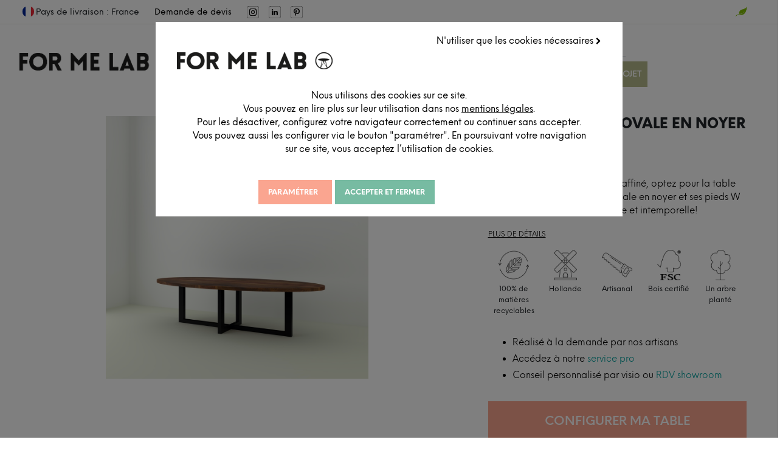

--- FILE ---
content_type: text/html; charset=utf-8
request_url: https://formelab.com/boutique/produit/table-bonifacio-ovale-pieds-w-droit?category=171
body_size: 16075
content:
 <!DOCTYPE html> <html lang="fr-FR" data-website-id="1" data-oe-company-name="FOR ME LAB"> <head> <meta charset="utf-8"/> <meta http-equiv="X-UA-Compatible" content="IE=edge,chrome=1"/> <meta name="viewport" content="width=device-width, initial-scale=1, user-scalable=no"/> <script type="text/javascript">(function(w,d,s,l,i){w[l]=w[l]||[];w[l].push({'gtm.start': new Date().getTime(),event:'gtm.js'});var f=d.getElementsByTagName(s)[0], j=d.createElement(s),dl=l!='dataLayer'?'&l='+l:'';j.async=true;j.src= 'https://www.googletagmanager.com/gtm.js?id='+i+dl;f.parentNode.insertBefore(j,f); })(window,document,'script','dataLayer','GTM-5ZC3PZM'); </script> <meta name="generator" content="Odoo"/> <meta name="description" content="Pour un look contemporain et raffiné, optez pour la table Bonifacio. Avec son plateau ovale en noyer et ses pieds W droits en acier, elle est élégante et intemporelle!"/> <script> window.dataLayer = window.dataLayer || []; function gtag(){ dataLayer.push(arguments); } gtag('consent', 'default', { 'meta_storage': 'denied', 'noci_storage': 'denied' }); fetch('/formelab_cookie_notice/check_consent', {method: 'POST', headers: { 'Accept': 'application/json', 'Content-Type': 'application/json; charset=UTF-8' }, body: JSON.stringify({ "jsonrpc": "2.0" }) }) .then(response => response.json()) .then(response => { const data = response.result.consents; const granted = 'granted'; const denied = 'denied'; gtag('consent', 'update', { 'meta_storage': data['meta_storage'] ? granted : denied, 'noci_storage': data['noci_storage'] ? granted : denied }); } ); </script> <meta property="og:type" content="website"/> <meta property="og:title" content="Table Bonifacio Ovale pieds W Droit"/> <meta property="og:site_name" content="FOR ME LAB"/> <meta property="og:url" content="https://formelab.com/boutique/produit/table-bonifacio-ovale-pieds-w-droit?category=251"/> <meta property="og:image" content="https://formelab.com/web/image/product.template/6051/image_1024?unique=ec199cb"/> <meta property="og:description" content="Pour un look contemporain et raffiné, optez pour la table Bonifacio. Avec son plateau ovale en noyer et ses pieds W droits en acier, elle est élégante et intemporelle!"/> <meta name="twitter:card" content="summary_large_image"/> <meta name="twitter:title" content="Table Bonifacio Ovale pieds W Droit"/> <meta name="twitter:image" content="https://formelab.com/web/image/product.template/6051/image_1024?unique=ec199cb"/> <meta name="twitter:site" content="@for_me_lab"/> <meta name="twitter:description" content="Pour un look contemporain et raffiné, optez pour la table Bonifacio. Avec son plateau ovale en noyer et ses pieds W droits en acier, elle est élégante et intemporelle!"/> <link rel="canonical" href="https://formelab.com/boutique/produit/table-bonifacio-ovale-pieds-w-droit"/> <link rel="preconnect" href="https://fonts.gstatic.com/" crossorigin=""/> <title> Table Bonifacio Ovale pieds W Droit | FOR ME LAB </title> <link type="image/x-icon" rel="shortcut icon" href="/web/image/website/1/favicon?unique=e9afdd4"/> <link type="text/css" rel="stylesheet" href="/web/content/133859-6dbc770/1/web.assets_common.css"/> <link type="text/css" rel="stylesheet" href="/web/content/142301-180d6d3/1/web.assets_frontend.css"/> <script id="web.layout.odooscript" type="text/javascript"> var odoo = { csrf_token: "6b794d859dd1fa1d60e918dc0319271ff1b94294o", debug: "", }; </script> <script type="text/javascript"> odoo.session_info = {"is_admin": false, "is_system": false, "is_website_user": true, "user_id": false, "is_frontend": true, "translationURL": "/website/translations", "cache_hashes": {"translations": "f50749a381872ed7666b16f77c008ca8a185352f"}}; </script> <script defer="defer" type="text/javascript" src="/web/content/81389-ed746a2/1/web.assets_common_minimal_js.js"></script> <script defer="defer" type="text/javascript" src="/web/content/81390-3a5eadd/1/web.assets_frontend_minimal_js.js"></script> <script defer="defer" type="text/javascript" data-src="/web/content/133724-70a09fb/1/web.assets_common_lazy.js"></script> <script defer="defer" type="text/javascript" data-src="/web/content/142302-542b606/1/web.assets_frontend_lazy.js"></script> <noscript id="o_animate-no-js_fallback"> <style type="text/css"> .o_animate { /* If no js - force elements rendering */ visibility:visible; /* If browser support css animations support - reset animation */ -webkit-animation-name: none-dummy; animation-name: none-dummy; } </style> </noscript> </head> <body class=""> <noscript> <iframe height="0" width="0" style="display:none;visibility:hidden" src="https://www.googletagmanager.com/ns.html?id=GTM-5ZC3PZM"></iframe> </noscript> <div id="wrapwrap" class=" "> <div id="formelab_cookie_notice" class="container-fluid cc-cookies alert alert-warning" role="alert" style="border-left: 0px !important;"> <div id="cookie-main-window" class="container"> <div style="text-align:right;" id="skip-cookie" class="pb8"> <a href="#" style="text-transform: none;" class="back-cookie-btn">N'utiliser que les cookies nécessaires <i class="fa fa-chevron-right" role="img" aria-label="Continuer" title="Continuer"></i> </a> </div> <div class="pb16"> <div class="pb16"> <img src="/theme_formelab/static/img/FOR ME LAB - logo2.256.png" alt="FOR ME LAB" style="margin-inline: auto; display: block;"/> </div> <p style="padding: 16px; text-align: center;"> Nous utilisons des cookies sur ce site. <br/> Vous pouvez en lire plus sur leur utilisation dans nos <a href="/legal#cookie-policy">mentions légales</a>.<br/> Pour les désactiver, configurez votre navigateur correctement ou continuer sans accepter. Vous pouvez aussi les configurer via le bouton "paramétrer". En poursuivant votre navigation sur ce site, vous acceptez l’utilisation de cookies. </p> </div> <div id="buttons"> <div class="s_btn text-center" style="padding-right: 5px;" data-name="Button"> <a id="cookie-configure" class="btn btn-primary cookie-button" href="#"> <span>Paramétrer</span> </a> </div> <div class="s_btn text-center" data-name="Button"> <a class="btn btn-configure cookie-button cookie-accept mn-cookie-accept" href="#"> <span>Accepter et fermer</span> </a> </div> </div> </div> <div id="cookie-consent-personalization"> <a href="#" id="back-to-main-window" class="back-cookie-btn"> <i class="fa fa-chevron-left" role="img" aria-label="Retour" title="Retour"></i> Retour </a> <div> <strong class="pt8 h4">Mon choix personnalisé</strong> </div> <p style="padding: 16px; text-align: center;"> Vous pouvez personnaliser les paramètres liés aux cookies en accord avec les normes de protection de données, vous permettant de choisir les types de cookies qui seront acceptés ou rejetés sur votre navigateur.<br/> Pour plus d'informations, vous pouvez consulter nos <a href="/legal#cookie-policy">mentions légales</a> . </p> <div id="settings" class="pt8"> <div> <strong class="h5">Réseaux Sociaux</strong> <div class="settings-blk"> <p> Cette option vous offre la possibilité de vous connecter à notre site en utilisant vos identifiants de réseaux sociaux. Nous suivons aussi l'impact de nos réseaux sociaux sur le trafic de notre site. </p> <label class="switch"> <input name="meta_storage" type="checkbox"/> <span class="slider round"></span> </label> </div> </div> <div> <strong class="h5">Chat interactif</strong> <div class="settings-blk"> <p> Cette option vous permet de dialoguer avec notre "chatbot" pour vous accompagner au mieux sur notre site. </p> <label class="switch"> <input name="noci_storage" type="checkbox"/> <span class="slider round"></span> </label> </div> </div> <div> <strong class="h5">Fonctionnement du site</strong> <div class="settings-blk"> <p> Nous utilisons des cookies afin d'assurer un bon fonctionnement du site. </p> <label class="switch"> <b class="always-active"> Toujours actif </b> </label> </div> </div> </div> <div class="s_btn text-center pt16" data-name="Button"> <a class="btn btn-primary cookie-button cookie-accept" href="#"> <span>Accepter et fermer</span> </a> </div> </div> </div> <div id="cookie-overlay"></div> <header id="top" data-anchor="true" data-name="Header" class=" o_affix_enabled"> <div class="container"> <div class="formelab_top-bar" role="menubar"> <span role="menuitem" class=""> <ul role="menu"> <li><figure><img class="formelab_french-flag" src="/theme_formelab/static/src/icons/FML-french-flag.png" alt="french flag icon"/></figure> Pays de livraison : France </li> <li role="presentation"> <a role="menuitem" href="/service-pro/lancer-mon-projet"> Demande de devis </a> </li> <li role="presentation" class="sns_icon" style="margin-left: 25px;"> <a role="menuitem" href="https://www.instagram.com/for_me_lab/"> <img alt="Instagram" style="height: 20px; width: auto;" src="/theme_formelab/static/img/icons/logo-insta.svg"/> </a> </li> <li role="presentation" class="sns_icon"> <a role="menuitem" href="https://www.linkedin.com/company/for-me-lab/mycompany/"> <img alt="Linkedin" style="height: 20px; width: auto;" src="/theme_formelab/static/img/icons/logo-linkedin.svg"/> </a> </li> <li role="presentation" class="sns_icon"> <a role="menuitem" href="https://www.pinterest.fr/formelab/"> <img alt="Pinterest" style="height: 20px; width: auto;" src="/theme_formelab/static/img/icons/logo-pinterest.svg" data-original-title="" title="" aria-describedby="tooltip932379"/> </a> </li> </ul> </span> <span role="menuitem"> <ul class="second_item_ul" role="menu"> <li role="presentation"> <a role="menuitem" href="/reforest-action" class="nav-link"> <figure> <img src="/theme_formelab/static/src/icons/FML-eco.png" alt="Îcone éco-responsabilité"/> </figure> </a> </li> <li role="presentation" class="o_wsale_my_wish"> <a role="menuitem" href="/shop/wishlist" class="nav-link"> <figure> <img src="/theme_formelab/static/src/icons/FML-favorites.png" alt="favorites icon"/> <sup class="my_wish_quantity o_animate_blink badge badge-primary"></sup> </figure> </a> </li> </ul> </span> </div> </div> <nav class="navbar navbar-expand-md navbar-light bg-light"> <div class="container"> <a href="/" class="navbar-brand logo"> <span role="img" aria-label="Logo of FOR ME LAB" title="FOR ME LAB"><img src="/web/image/website/1/logo/FOR%20ME%20LAB?unique=e9afdd4" class="img img-fluid" alt="FOR ME LAB"/></span> </a> <div class="navbar-toggler-container"> <button type="button" class="navbar-toggler" data-toggle="collapse" data-target="#top_menu_collapse"> <span class="navbar-toggler-icon"></span> </button> </div> <div class="mobile-search-bar-container"> <div class="mobile-search-bar"> <form method="get" class="o_wsale_products_searchbar_form o_wait_lazy_js w-100" action="/boutique"> <form method="get" class="o_wsale_products_searchbar_form o_wait_lazy_js w-100" action="/shop"> <div role="search" class="input-group search_bar"> <div class="input-group-append"> <button type="submit" class="btn btn-primary oe_search_button" aria-label="Rechercher" title="Rechercher"> <i class="fa fa-search"></i> </button> </div> <input type="text" name="search" class="search-query o_wsale_products_searchbar_form form-control oe_search_box" placeholder="Rechercher..." data-limit="5" data-display-description="true" data-display-price="true" data-display-image="true" value=""/> </div> <input name="order" type="hidden" class="o_wsale_search_order_by" value=""/> </form> <input name="order" type="hidden" class="o_wsale_search_order_by" value=""/> </form> </div> </div> <div id="forest" role="presentation"> <a role="menuitem" href="/reforest-action" class="nav-link"> <figure> <img src="/theme_formelab/static/src/icons/FML-eco.png" alt="éco-responsabilité"/> </figure> </a> </div> <div class="collapse navbar-collapse" id="top_menu_collapse"> <div id="collapsed-container"> <ul class="nav navbar-nav ml-auto text-left" id="fml_top_menu"> <li class="nav-item dropdown show studio"> <div class="nav-item-desk"> <a data-toggle="fmldropdown" class="studio-collection-header nav-link dropdown-toggle " href="/amenagement-espace"> <span>Studio</span> </a> <span class="fa"></span> </div> <div class="nav-item-mbl"> <a data-toggle="fmldropdown" class="studio-collection-header nav-link dropdown-toggle " href="/amenagement-espace"> <span>Studio</span> </a> <span class="fa-scat"></span> </div> <ul class="dropdown-menu fml_dropdown-menu" role="menu"> <div> <li class=" show"> <a href="/amenagement-de-bureau-coworking" class="dropdown-item "> <span>Aménagement de bureaux</span> </a> </li> <li class=" show"> <a href="/amenagement-de-restaurant" class="dropdown-item "> <span>Conception de restaurants</span> </a> </li> <li class=" show"> <a href="/amenagement-hotel" class="dropdown-item "> <span>Création et rénovation d’hôtels</span> </a> </li> </div> </ul> </li> <li class="nav-item dropdown show collection"> <div class="nav-item-desk"> <a data-toggle="fmldropdown" class="studio-collection-header nav-link dropdown-item dropdown-toggle " href="/boutique"> <span>Collection</span> </a> <span class="fa"></span> </div> <div class="nav-item-mbl"> <a data-toggle="fmldropdown" class="studio-collection-header nav-link dropdown-toggle " href="/boutique"> <span>Collection</span> </a> <span class="fa-scat"></span> </div> <ul class="dropdown-menu fml_dropdown-menu collection-menu" role="menu"> <div class="list-choices"> <li class="show collection-category"> <div class="collection-top-category"> <a href="/" class="dropdown-item collection-item" id="sur-mesure-artisanal"> <span>Sur-mesure artisanal</span> </a> <span class="fa-scat"></span> </div> <div class="collection-bottom-category"> <ul> <li> <a href="/boutique/categorie/tables-et-bureaux-sur-mesure" class="dropdown-item collection-item" id="sur-mesure-artisanal"> <span>Tables et bureaux sur-mesure</span> </a> </li> <li> <a href="/" class="dropdown-item collection-item" id="sur-mesure-artisanal"> <span>Agencement sur-mesure</span> </a> </li> <li> <a href="/boutique/categorie/signaletique" class="dropdown-item collection-item" id="sur-mesure-artisanal"> <span>Signalétique</span> </a> </li> </ul> </div> </li> <li class="show collection-category"> <div class="collection-top-category"> <a href="/" class="dropdown-item collection-item" id="mobilier-decoration"> <span>Mobilier et décoration</span> </a> <span class="fa-scat"></span> </div> <div class="collection-bottom-category"> <ul> <li> <a href="/boutique/categorie/assises" class="dropdown-item collection-item" id="mobilier-decoration"> <span>Assises</span> </a> </li> <li> <a href="/boutique/categorie/luminaires" class="dropdown-item collection-item" id="mobilier-decoration"> <span>Luminaires</span> </a> </li> <li> <a href="/boutique/categorie/solutions-acoustiques" class="dropdown-item collection-item" id="mobilier-decoration"> <span>Solutions acoustiques</span> </a> </li> </ul> </div> </li> <li class="show collection-category"> <div class="collection-top-category"> <a href="/upcycling" class="dropdown-item collection-item" id="vintage"> <span>Vintage et seconde main</span> </a> <span class="fa-scat"></span> </div> <div class="collection-bottom-category"> <ul> <li> <a href="/boutique/categorie/mobilier-vintage-upcycle" class="dropdown-item collection-item" id="vintage"> <span>Mobilier vintage upcyclé</span> </a> </li> <li> <a href="/boutique/categorie/mobilier-operatif-reconditionne" class="dropdown-item collection-item" id="vintage"> <span>Mobilier opératif reconditionné</span> </a> </li> <li> <a href="/boutique/categorie/tables-eco-concues" class="dropdown-item collection-item" id="vintage"> <span>Tables éco-conçues</span> </a> </li> </ul> </div> </li> <li class="show collection-category"> <div class="collection-top-category"> <a href="/service-pro" class="dropdown-item collection-item" id="outils"> <span>Outils et ressources</span> </a> <span class="fa-scat"></span> </div> <div class="collection-bottom-category"> <ul> <li> <a href="/toolkit" class="dropdown-item collection-item"> <span>Toolkit</span> </a> </li> <li> <a href="/nos-catalogues" class="dropdown-item collection-item"> <span>Catalogues</span> </a> </li> <li> <a href="/bibliotheque-3d" class="dropdown-item collection-item"> <span>Bibliothèque 3D</span> </a> </li> </ul> </div> </li> </div> <div id="sur-mesure-artisanal-choices" class="collection-choices"> <li> <a href="/boutique/categorie/tables-et-bureaux-sur-mesure" class="dropdown-item "> <span>Tables et bureaux sur-mesure</span> </a> </li> <li> <a href="/agencement" class="dropdown-item "> <span>Agencement sur-mesure</span> </a> </li> <li> <a href="/boutique/categorie/signaletique" class="dropdown-item "> <span>Signalétique</span> </a> </li> </div> <div id="mobilier-decoration-choices" class="collection-choices"> <li> <a href="/boutique/categorie/assises" class="dropdown-item "> <span>Assises</span> </a> </li> <li> <a href="/boutique/categorie/luminaires" class="dropdown-item "> <span>Luminaires</span> </a> </li> <li> <a href="/boutique/categorie/solutions-acoustiques" class="dropdown-item "> <span>Solutions acoustiques</span> </a> </li> </div> <div id="vintage-choices" class="collection-choices"> <li> <a href="/boutique/categorie/mobilier-vintage-upcycle" class="dropdown-item "> <span>Mobilier vintage upcyclé</span> </a> </li> <li> <a href="/boutique/categorie/mobilier-operatif-reconditionne" class="dropdown-item "> <span>Mobilier opératif reconditionné</span> </a> </li> <li> <a href="/boutique/categorie/tables-eco-concues" class="dropdown-item "> <span>Tables éco-conçues</span> </a> </li> </div> <div id="outils-choices" class="collection-choices"> <li> <a href="/toolkit" class="dropdown-item "> <span>Toolkit</span> </a> </li> <li> <a href="/nos-catalogues" class="dropdown-item "> <span>Catalogues</span> </a> </li> <li> <a href="/bibliotheque-3d" class="dropdown-item "> <span>Bibliothèque 3D</span> </a> </li> </div> </ul> </li> <li class="nav-item dropdown show "> <div class="nav-item-desk"> <a data-toggle="fmldropdown" class=" nav-link dropdown-toggle " href="/realisations"> <span>Projets</span> </a> <span class="fa"></span> </div> <div class="nav-item-mbl"> <a data-toggle="fmldropdown" class=" nav-link dropdown-toggle " href="/realisations"> <span>Projets</span> </a> <span class="fa-scat"></span> </div> <ul class="dropdown-menu fml_dropdown-menu" role="menu"> <div> <li class=" show"> <a href="/journal/nos-projets" class="dropdown-item "> <span>Reportages</span> </a> </li> <li class=" show"> <a href="/realisations" class="dropdown-item "> <span>Fiches projets</span> </a> </li> <li class=" show"> <a href="/testimonials" class="dropdown-item "> <span>Témoignages</span> </a> </li> </div> </ul> </li> <li class="nav-item dropdown show "> <div class="nav-item-desk"> <a data-toggle="fmldropdown" class=" nav-link dropdown-toggle " href="/journal"> <span>Blog</span> </a> <span class="fa"></span> </div> <div class="nav-item-mbl"> <a data-toggle="fmldropdown" class=" nav-link dropdown-toggle " href="/journal"> <span>Blog</span> </a> <span class="fa-scat"></span> </div> <ul class="dropdown-menu fml_dropdown-menu" role="menu"> <div> <li class=" show"> <a href="/journal/nos-projets" class="dropdown-item "> <span>Chez nos clients</span> </a> </li> <li class=" show"> <a href="/journal/conseils" class="dropdown-item "> <span>Conseils</span> </a> </li> <li class=" show"> <a href="/journal/tendances" class="dropdown-item "> <span>Tendances</span> </a> </li> <li class=" show"> <a href="/journal/engagements" class="dropdown-item "> <span>Engagements</span> </a> </li> <li class=" show"> <a href="/journal/ateliers" class="dropdown-item "> <span>Ateliers</span> </a> </li> <li class=" show"> <a href="/journal/la-team" class="dropdown-item "> <span>La team</span> </a> </li> </div> </ul> </li> <li class="nav-item dropdown show "> <div class="nav-item-desk"> <a data-toggle="fmldropdown" class=" nav-link dropdown-toggle " href="/philosophie/notre-philosophie"> <span>À propos</span> </a> <span class="fa"></span> </div> <div class="nav-item-mbl"> <a data-toggle="fmldropdown" class=" nav-link dropdown-toggle " href="/philosophie/notre-philosophie"> <span>À propos</span> </a> <span class="fa-scat"></span> </div> <ul class="dropdown-menu fml_dropdown-menu" role="menu"> <div> <li class=" show"> <a href="/philosophie/qui-sommes-nous" class="dropdown-item "> <span>Qui sommes nous</span> </a> </li> <li class=" show"> <a href="/philosophie/engagements-et-certifications" class="dropdown-item "> <span>Nos engagements RSE</span> </a> </li> <li class=" show"> <a href="/philosophie/artisans" class="dropdown-item "> <span>Nos artisans</span> </a> </li> <li class=" show"> <a href="/philosophie/matieres" class="dropdown-item "> <span>Nos matériaux</span> </a> </li> <li class=" show"> <a href="/nos-films" class="dropdown-item "> <span>Nos films</span> </a> </li> </div> </ul> </li> <li class="nav-item configurateur-3d show"> <a href="/service-pro/lancer-mon-projet" class="nav-link configurateur-3d "> <span>Lancer mon projet</span> </a> </li> <li class="nav-item nav-search-bar" style="margin-inline: auto;"> <form method="get" class="o_wsale_products_searchbar_form o_wait_lazy_js w-100 w-md-auto ml-2" action="/boutique"> <form method="get" class="o_wsale_products_searchbar_form o_wait_lazy_js w-100 w-md-auto ml-2" action="/shop"> <div role="search" class="input-group search_bar"> <div class="input-group-append"> <button type="submit" class="btn btn-primary oe_search_button" aria-label="Rechercher" title="Rechercher"> <i class="fa fa-search"></i> </button> </div> <input type="text" name="search" class="search-query o_wsale_products_searchbar_form form-control oe_search_box" placeholder="Rechercher..." data-limit="5" data-display-description="true" data-display-price="true" data-display-image="true" value=""/> </div> <input name="order" type="hidden" class="o_wsale_search_order_by" value=""/> </form> <input name="order" type="hidden" class="o_wsale_search_order_by" value=""/> </form> </li> </ul> </div> </div> </div> </nav> </header> <main> <div id="wrap" class="js_sale ecom-zoomable zoomodoo-next"> <section itemscope="product" itemtype="http://schema.org/Product" itemref=" product.description product.price " class="container py-2 oe_website_sale " data-view-track="1"> <section class="fml-breadcrumb-section" data-name="FML Bread Crumb snippet"> <ol class="fml-breadcrumb" itemscope="" itemtype="https://schema.org/BreadcrumbList"> <li class="fml-breadcrumb-item" itemprop="itemListElement" itemscope="" itemtype="https://schema.org/ListItem"> <a itemscope="" itemtype="https://schema.org/WebPage" itemprop="item" itemid="/boutique" href="/boutique"> <span itemprop="name">FOR ME LAB Collection</span> </a> <meta itemprop="position" content="1"/> </li> <li class="fml-breadcrumb-item active" itemprop="itemListElement" itemscope="" itemtype="https://schema.org/ListItem"> <a itemscope="" itemtype="https://schema.org/WebPage" itemprop="item" itemid="/boutique/categorie/tables-repas" href="/boutique/categorie/tables-repas"> <span itemprop="name">Tables repas</span> </a> <meta itemprop="position" content="2"/> <a itemscope="" itemtype="https://schema.org/WebPage" itemprop="item" itemid="/boutique/categorie/tables-de-reunion" href="/boutique/categorie/tables-de-reunion"> <span itemprop="name">Tables de réunion</span> </a> <meta itemprop="position" content="3"/> <a itemscope="" itemtype="https://schema.org/WebPage" itemprop="item" itemid="/boutique/categorie/bureaux-de-direction" href="/boutique/categorie/bureaux-de-direction"> <span itemprop="name">Bureaux de direction</span> </a> <meta itemprop="position" content="4"/> </li> <li class="fml-breadcrumb-item active" itemprop="itemListElement" itemscope="" itemtype="https://schema.org/ListItem"> <span class="o_default_snippet_text" itemprop="name">Table Bonifacio ovale en noyer pieds W droit</span> <meta itemprop="position" content="5"/> </li> </ol> </section> <div class="row"> <div class="product_image"> <div id="o-carousel-product" class="carousel slide" data-ride="carousel" data-interval="0"> <div class="carousel-outer position-relative"> <div class="carousel-inner h-100"> <div class="carousel-item h-100 active"> <div><img src="/web/image/product.product/17357/image_1024/Table%20Bonifacio%20ovale%20en%20noyer%20pieds%20W%20droit%20%28Sur-Mesure%29?unique=4daeb6f" itemprop="image" class="img img-fluid product_detail_img mh-100" style="width:100%; height:100%; object-position: initial;object-fit: contain;" alt="Table Bonifacio Ovale pieds W Droit" data-zoom="1" data-zoom-image="/web/image/product.product/17357/image_1920/Table%20Bonifacio%20ovale%20en%20noyer%20pieds%20W%20droit%20%28Sur-Mesure%29?unique=4daeb6f"/></div> </div> </div> </div> <div class="carousel_image d-none d-md-block position-relative"> </div> </div> </div> <div id="fml_product_detail" class="product_detail"> <div class="fml-presentation-product" style="word-break: break-word;"> <section class="blocklinks-content"> <h1 itemprop="name" class="o_default_snippet_text">Table Bonifacio ovale en noyer pieds W droit</h1> <span itemprop="url" style="display:none;">/boutique/produit/table-bonifacio-ovale-pieds-w-droit</span> <span itemprop="sku" style="display:none;">fml_tablebonifacioovalepiedswdroit</span> <span id="product.price" class="price" itemscope="product" itemprop="offers" itemtype="http://schema.org/AggregateOffer" style="text-transform: none; display:block"> À partir de <span class="oe_currency_value">3 189,00</span> € <span itemprop="lowPrice" style="display:none;">3189.0</span> <span itemprop="priceCurrency" style="display:none;">EUR</span> <meta itemprop="availability" content="https://schema.org/InStock"/> <span itemprop="url" style="display:none;">/boutique/produit/table-bonifacio-ovale-pieds-w-droit</span> </span> <p class="o_default_snippet_text"><p>Pour un look contemporain et raffiné, optez pour la table Bonifacio. Avec son plateau ovale en noyer et ses pieds W droits en acier, elle est élégante et intemporelle!</p></p> </section> <u> <a href="#description_detaillee"> <font style="color: rgb(0, 0, 0);" data-original-title="" title="" aria-describedby="tooltip602706" class="o_default_snippet_text">PLUS DE DÉTAILS</font> </a> </u> <div class="fmlproductpictogram_ids mt16 mb32"> <div class="fmlproductpictogram_id"> <span data-title="Cette création est réalisée à partir de 100% de matières recyclables"><img src="/web/image/formelab.fmlproductpictogram/6/image_128/100%25%20de%20mati%C3%A8res%20recyclables?unique=fb026ef" class="img img-fluid" alt="100% de matières recyclables"/></span> <span class="text-center">100% de matières recyclables</span> </div> <div class="fmlproductpictogram_id"> <span data-title="Fabriqué en Hollande"><img src="/web/image/formelab.fmlproductpictogram/11/image_128/Hollande?unique=fb026ef" class="img img-fluid" alt="Hollande"/></span> <span class="text-center">Hollande</span> </div> <div class="fmlproductpictogram_id"> <span data-title="Réalisé à la demande et sur-mesure par nos artisans dans leur atelier"><img src="/web/image/formelab.fmlproductpictogram/20/image_128/Artisanal?unique=fb026ef" class="img img-fluid" alt="Artisanal"/></span> <span class="text-center">Artisanal</span> </div> <div class="fmlproductpictogram_id"> <span data-title="Les bois massifs utilisés par nos artisans sont certifiés FSC et/ou PEFC"><img src="/web/image/formelab.fmlproductpictogram/23/image_128/Bois%20certifi%C3%A9?unique=fb026ef" class="img img-fluid" alt="Bois certifié"/></span> <span class="text-center">Bois certifié</span> </div> <div class="fmlproductpictogram_id"> <span data-title="Pour chaque commande de table, un arbre est planté en France "><img src="/web/image/formelab.fmlproductpictogram/25/image_128/Un%20arbre%20plant%C3%A9?unique=fb026ef" class="img img-fluid" alt="Un arbre planté"/></span> <span class="text-center">Un arbre planté</span> </div> </div> <div class="fmlproductbulletpoint_ids"> <ul> <li class="o_default_snippet_text"> <span>Réalisé à la demande par nos artisans</span> </li><li class="o_default_snippet_text"> <span>Accédez à notre <a href="/service-pro">service pro</a></span> </li><li class="o_default_snippet_text"> <span>Conseil personnalisé par visio ou <a href="https://formelab.com/online-appointment">RDV showroom</a></span> </li> </ul> </div> <div class="fml-presentation-product-price"> <div class="s_btn pt16 pb16" data-name="Button"> <a href="#configuration-anchor" class="configure_my_product btn btn-primary o_default_snippet_text"> <span style="margin: auto">Configurer ma table</span> </a> </div> </div> </div> </div> </div> </section> <section class="recap_option_choosen"> <h4>Option Choisie</h4> <div class="customizable_dimensions"> <div> <h4 class="o_default_snippet_text">Dimensions</h4> <ul> <li attribute_id_bis="1"> Longueur : <span class="value"></span> <span>cm</span> </li> <li attribute_id_bis="2"> Largeur : <span class="value"></span> <span>cm</span> </li> <li attribute_id_bis="3"> Hauteur : <span class="value"></span> <span>cm</span> </li> <li attribute_id_bis="4"> Epaisseur : <span class="value"></span> <span>cm</span> </li> </ul> </div> </div> <div class="customizable_options"> <div class="product_options"> <h4>Options du Plateau</h4> <ul> <li> <div> <span class="o_default_snippet_text" attribute_id_bis="14"> <span>Finition du Plateau</span> : <span class="value"></span> </span> </div> </li> </ul> </div> <div class="product_options"> <h4>Options du Piètement</h4> <ul> <li> <div> <span class="o_default_snippet_text" attribute_id_bis="18"> <span>Section du Piètement</span> : <span class="value"></span> </span> </div> </li> <li> <div> <span class="o_default_snippet_text" attribute_id_bis="19"> <span>Finition du Piètement</span> : <span class="value"></span> </span> </div> </li> </ul> </div> </div> </section> <section class="fml-products-anchors"> <section class="fml-products-anchors-menu"> <ul> <a href="#configuration-anchor"> <li class="active o_default_snippet_text">Configuration</li> </a> <a href="#description_detaillee"> <li class="o_default_snippet_text">Description détaillée</li> </a> <a href="#finition_et_entretien"> <li class="o_default_snippet_text">Finition et entretien</li> </a> </ul> </section> <section class="fml-products-anchors-items"> <a id="configuration-anchor" style="display: block; position: relative; top: -100px; visibility: hidden;"></a> <section id="configuration"> <div class="fml-3D-configurator-grid"> <section class="fml-website-sale-product-configurator-collapse" style="bottom:0%"> <div class="option_action_collapse"> <img class="customizable_options_icons customizable_options_icons_dim" src="/theme_formelab/static/img/icons/FML-setting-logo.png" alt="menu de configuration"/> <div class="attribute_chosen_collapse customizable_options_icons" attribute_id="14"> <img onError="this.onerror=null; this.src=''" src="/web/image/product.attribute.value/306/image_256/formelab_finition-du-plateau_noyer-americain_256.jpg?download=true" style="max-width:50px; max-height:50px" alt="Noyer americain"/> </div> <div class="attribute_chosen_collapse customizable_options_icons" attribute_id="18"> <img onError="this.onerror=null; this.src=''" src="/web/image/product.attribute.value/193/image_256/formelab_section-du-pi%C3%A8tement_10x6_256.jpg?download=true" style="max-width:50px; max-height:50px" alt="10x6"/> </div> <div class="attribute_chosen_collapse customizable_options_icons" attribute_id="19"> <img onError="this.onerror=null; this.src=''" src="/web/image/product.attribute.value/224/image_256/formelab_finition-du-pi%C3%A8tement_brut_256.jpg?download=true" style="max-width:50px; max-height:50px" alt="Brut"/> </div> </div> <div class="customizable_options customPreview" style="display:none"> <div class="product_options show" id="custom_collapsed_option_14"> <div option_id="14"> <span class="o_default_snippet_text"> <div class="text-center"> <span class="previous_option"><</span><h5 class="option_name_collapse text-center" id="option_14_collapse">Finition du Plateau</h5><span class="next_option">></span> </div> </span> <div class="fml-3D-configurator-product-customization-controls"> <div class="customPaginationPreview"> <div class="filter_option"> <div class="card bg-white"> <select class="options-select" name="Finition_du_Plateau" style="display: 'inline-block'"> <option value="Noyer">Noyer</option> </select> <select class="group-select" id="option_14_Finition+du+Plateau_Noyer" name="Noyer" style="display: inline-block"> <option value="other">other</option> </select> <div class="option_family Finition_du_Plateau show" id="option_14_Finition+du+Plateau"> <div class="textures Finition_du_Plateau Noyer other show" id="option_14_Finition+du+Plateau_Noyer_collapse"> <div class="ImagePreview"> <img class="imgThumbnail" loading="lazy" onError="this.onerror=null; this.src=''" texture_name="Noyer americain" texture_id="306" texture_price="free" src="/web/image/product.attribute.value/306/image_128/formelab_finition-du-plateau_noyer-americain_128.jpg?download=true" title="Noyer americain" option_id="option_14_collapse" alt="Noyer americain"/> </div> </div> </div> </div> </div> </div> </div> </div> </div> <div class="product_options " id="custom_collapsed_option_18"> <div option_id="18"> <span class="o_default_snippet_text"> <div class="text-center"> <span class="previous_option"><</span><h5 class="option_name_collapse text-center" id="option_18_collapse">Section du Piètement</h5><span class="next_option">></span> </div> </span> <div class="fml-3D-configurator-product-customization-controls"> <div class="customPaginationPreview"> <div class="filter_option"> <div class="card bg-white"> <select class="options-select" name="other" style="display: 'inline-block'"> <option value="other">other</option> </select> <select class="group-select" id="option_18_other_other" name="other" style="display: inline-block"> <option value="other">other</option> </select> <div class="option_family other show" id="option_18_other"> <div class="textures other other other show" id="option_18_other_other_collapse"> <div class="ImagePreview"> <img class="imgThumbnail" loading="lazy" onError="this.onerror=null; this.src=''" texture_name="10x6" texture_id="193" texture_price="free" src="/web/image/product.attribute.value/193/image_128/formelab_section-du-pi%C3%A8tement_10x6_128.jpg?download=true" title="10x6" option_id="option_18_collapse" alt="10x6"/> </div> </div> </div> </div> </div> </div> </div> </div> </div> <div class="product_options " id="custom_collapsed_option_19"> <div option_id="19"> <span class="o_default_snippet_text"> <div class="text-center"> <span class="previous_option"><</span><h5 class="option_name_collapse text-center" id="option_19_collapse">Finition du Piètement</h5><span class="next_option">></span> </div> </span> <div class="fml-3D-configurator-product-customization-controls"> <div class="customPaginationPreview"> <div class="filter_option"> <div class="card bg-white"> <select class="options-select" name="Finition_du_Piètement" style="display: 'inline-block'"> <option value="Acier">Acier</option> </select> <select class="group-select" id="option_19_Finition+du+Pi%C3%A8tement_Acier" name="Acier" style="display: inline-block"> <option value="A">A</option> </select> <div class="option_family Finition_du_Piètement show" id="option_19_Finition+du+Pi%C3%A8tement"> <div class="textures Finition_du_Piètement Acier A show" id="option_19_Finition+du+Pi%C3%A8tement_Acier_collapse"> <div class="ImagePreview"> <img class="imgThumbnail" loading="lazy" onError="this.onerror=null; this.src=''" texture_name="Brut" texture_id="224" texture_price="free" src="/web/image/product.attribute.value/224/image_128/formelab_finition-du-pi%C3%A8tement_brut_128.jpg?download=true" title="Brut" option_id="option_19_collapse" alt="Brut"/> </div> <div class="ImagePreview"> <img class="imgThumbnail" loading="lazy" onError="this.onerror=null; this.src=''" texture_name="Thermolaque noir" texture_id="222" texture_price="free" src="/web/image/product.attribute.value/222/image_128/formelab_finition-du-pi%C3%A8tement_thermolaque-noir_128.jpg?download=true" title="Thermolaque noir" option_id="option_19_collapse" alt="Thermolaque noir"/> </div> <div class="ImagePreview"> <img class="imgThumbnail" loading="lazy" onError="this.onerror=null; this.src=''" texture_name="Thermolaque blanc" texture_id="223" texture_price="free" src="/web/image/product.attribute.value/223/image_128/formelab_finition-du-pi%C3%A8tement_thermolaque-blanc_128.jpg?download=true" title="Thermolaque blanc" option_id="option_19_collapse" alt="Thermolaque blanc"/> </div> </div> </div> </div> </div> </div> </div> </div> </div> </div> <div class="customizable_dimensions customPreview" style="display:none"> <div class="product_options show"> <div class="customizable_dimensions_collapse"> <div> <h5 class="option_dim_collapse text-center">Dimensions</h5> <div> <div class="dimension_names"> <p>Longueur</p> <p>Largeur</p> <p>Hauteur</p> <p>Epaisseur</p> </div> <div class="dimension_inputs"> <div> <input type="text" class="product_manual_custom" name="name" maxlength="5" input-attribute-id="1"/> </div> <div> <input type="text" class="product_manual_custom" name="name" maxlength="5" input-attribute-id="2"/> </div> <div> <input type="text" class="product_manual_custom" name="name" maxlength="5" input-attribute-id="3"/> </div> <div> <input type="text" class="product_manual_custom" name="name" maxlength="5" input-attribute-id="4"/> </div> </div> <div> <div class="range-wrap"> <input type="range" autocomplete="off" class="slider" min="100.0" max="350.0" value="160.0" step="5.0" id="collapsed-product-length-custom" attribute-id="1"/> </div> <div class="range-wrap"> <input type="range" autocomplete="off" class="slider" min="90.0" max="160.0" value="90.0" step="5.0" id="collapsed-product-width-custom" attribute-id="2"/> </div> <div class="range-wrap"> <input type="range" autocomplete="off" class="slider" min="68.0" max="78.0" value="74.0" step="1.0" id="collapsed-product-height-custom" attribute-id="3"/> </div> <div class="range-wrap"> <input type="range" autocomplete="off" min="0" value="0" class="slider" step="1" id="collapsed-product-thickness-custom" max="0" attribute-id="4" data-content="[&quot;4.0&quot;]"/> </div> </div> </div> </div> </div> </div> </div> </section> <section class="fml-3D-configurator"> <script type="text/javascript" src="/theme_formelab/static/threedeelab/lib/three@0.118.3/build/three.min.js"></script> <script type="text/javascript" src="/theme_formelab/static/threedeelab/lib/three@0.118.3/examples/js/controls/OrbitControls.js"></script> <script type="text/javascript" src="/theme_formelab/static/threedeelab/lib/three@0.118.3/examples/js/loaders/OBJLoader.js"></script> <div id="fml-3D-configurator" class="h-100"> <div class="threedeelab_app"> <div class="threedeelab_app_loader loading"> <div class="loader"></div> </div> <input type="hidden" class="threedeelab_parameters" name="threedeelab_parameters"/> </div> </div> </section> <section class="fml-website-sale-product-configurator-collapse" style="top:1%"> <div class="action_collapse"> <img class="customizable_options_icons customizable_options_icons_restart" src="/theme_formelab/static/img/icons/FML-restart-icon.png" alt="recommencer" style="margin:auto"/> <img class="customizable_options_icons customizable_options_icons_email" src="/theme_formelab/static/img/icons/FML-email-logo.png" alt="logo email" style="margin:auto"/> <div class="add_to_cart_collapse s_btn text-center pt16 pb16" data-name="Button" style="margin:auto"> <a role="button" id="contact_us_collapse" class="btn btn-primary flat btn-lg finalize btn-lg js_check_product a-submit" href="#"> <span>Obtenir un devis</span> </a> </div> <img class="customizable_options_icons customizable_options_icons_close" src="/theme_formelab/static/img/icons/FML-close-icon.png" alt="fermer" style="margin:auto"/> </div> </section> <section class="fml-3D-configurator-product-customization" style="overflow: -webkit-paged-x; overflow-y: auto;"> <section class="py-2 oe_website_sale" style="margin-bottom: 5px"> <div class="fml-container2" id="product_details"> <form method="post" action="/quotation-request?name=Table Bonifacio ovale en noyer pieds W droit"> <input type="hidden" name="csrf_token" value="f420c9c9d55ee8117978993f9e4a296dc26585c9o1769834850"/> <div class="js_product js_main_product" style="display: block"> <input type="hidden" class="product_id" name="product_id" value="17357"/> <input type="hidden" class="product_template_id" name="product_template_id" value="6051"/> <input type="hidden" class="selected_attribute_values" name="selected_attribute_values"/> <input type="hidden" name="product_name" value="Table Bonifacio Ovale pieds W Droit"/> <input type="hidden" class="default_description" name="default_description" value="Informations sur le produit: Longueur: 100.0, Largeur: 90.0, Hauteur: 68.0, Epaisseur: 4.0"/> <ul class="list-unstyled js_add_cart_variants flex-column" data-attribute_exclusions="{&quot;exclusions&quot;: {&quot;24712&quot;: [], &quot;24713&quot;: [], &quot;24714&quot;: [], &quot;24715&quot;: [], &quot;24718&quot;: [], &quot;24719&quot;: [], &quot;24716&quot;: [], &quot;24720&quot;: [], &quot;24717&quot;: [], &quot;24721&quot;: [], &quot;24724&quot;: [], &quot;24722&quot;: [], &quot;24723&quot;: []}, &quot;parent_exclusions&quot;: {}, &quot;parent_combination&quot;: [], &quot;parent_product_name&quot;: null, &quot;mapped_attribute_names&quot;: {&quot;24712&quot;: &quot;Longueur: 160.0&quot;, &quot;24713&quot;: &quot;Longueur: CUSTOM&quot;, &quot;24714&quot;: &quot;Largeur: 90.0&quot;, &quot;24715&quot;: &quot;Largeur: CUSTOM&quot;, &quot;24718&quot;: &quot;Hauteur: 74.0&quot;, &quot;24719&quot;: &quot;Hauteur: CUSTOM&quot;, &quot;24716&quot;: &quot;Epaisseur: 4.0&quot;, &quot;24720&quot;: &quot;Section du Pi\u00e8tement: 10x6&quot;, &quot;24717&quot;: &quot;Finition du Plateau: Noyer americain&quot;, &quot;24721&quot;: &quot;Section du Pi\u00e8tement: 10x6&quot;, &quot;24724&quot;: &quot;Finition du Pi\u00e8tement: Brut&quot;, &quot;24722&quot;: &quot;Finition du Pi\u00e8tement: Thermolaque noir&quot;, &quot;24723&quot;: &quot;Finition du Pi\u00e8tement: Thermolaque blanc&quot;}}"> <li data-attribute_id="1" data-attribute_name="Longueur" class="variant_attribute "> <strong class="attribute_name">Longueur</strong> <select data-attribute_id="1" class="form-control js_variant_change always " name="ptal-13731"> <option value="24712" data-value_id="24712" dimensions_id="6" data-attribute_value_id="16" data-value_name="160.0" data-attribute_name="Longueur" selected="True"> <span>160.0</span> </option> <option value="24713" data-value_id="24713" dimensions_id="6" data-attribute_value_id="71" data-value_name="CUSTOM" data-attribute_name="Longueur" data-is_custom="True"> <span>CUSTOM</span> </option> </select> </li> <li data-attribute_id="2" data-attribute_name="Largeur" class="variant_attribute "> <strong class="attribute_name">Largeur</strong> <select data-attribute_id="2" class="form-control js_variant_change always " name="ptal-13732"> <option value="24714" data-value_id="24714" dimensions_id="6" data-attribute_value_id="81" data-value_name="90.0" data-attribute_name="Largeur" selected="True"> <span>90.0</span> </option> <option value="24715" data-value_id="24715" dimensions_id="6" data-attribute_value_id="109" data-value_name="CUSTOM" data-attribute_name="Largeur" data-is_custom="True"> <span>CUSTOM</span> </option> </select> </li> <li data-attribute_id="3" data-attribute_name="Hauteur" class="variant_attribute "> <strong class="attribute_name">Hauteur</strong> <select data-attribute_id="3" class="form-control js_variant_change always " name="ptal-13735"> <option value="24718" data-value_id="24718" dimensions_id="6" data-attribute_value_id="121" data-value_name="74.0" data-attribute_name="Hauteur" selected="True"> <span>74.0</span> </option> <option value="24719" data-value_id="24719" dimensions_id="6" data-attribute_value_id="158" data-value_name="CUSTOM" data-attribute_name="Hauteur" data-is_custom="True"> <span>CUSTOM</span> </option> </select> </li> <li data-attribute_id="4" data-attribute_name="Epaisseur" class="variant_attribute d-none"> <strong class="attribute_name">Epaisseur</strong> <select data-attribute_id="4" class="form-control js_variant_change always " name="ptal-13733"> <option value="24716" data-value_id="24716" dimensions_id="6" data-attribute_value_id="167" data-value_name="4.0" data-attribute_name="Epaisseur" selected="True"> <span>4.0</span> </option> </select> </li> <li data-attribute_id="7" data-attribute_name="Section du Piètement" class="variant_attribute d-none"> <strong class="attribute_name">Section du Piètement</strong> <select data-attribute_id="7" class="form-control js_variant_change always " name="ptal-13736"> <option value="24720" data-value_id="24720" dimensions_id="6" data-attribute_value_id="175" data-value_name="10x6" data-attribute_name="Section du Piètement" selected="True"> <span>10x6</span> </option> </select> </li> <li data-attribute_id="14" data-attribute_name="Finition du Plateau" class="variant_attribute d-none"> <strong class="attribute_name">Finition du Plateau</strong> <select data-attribute_id="14" class="form-control js_variant_change no_variant " name="ptal-13734"> <option value="24717" data-value_id="24717" dimensions_id="6" data-attribute_value_id="306" data-value_name="Noyer americain" data-attribute_name="Finition du Plateau" selected="True"> <span>Noyer americain</span> </option> </select> </li> <li data-attribute_id="18" data-attribute_name="Section du Piètement" class="variant_attribute d-none"> <strong class="attribute_name">Section du Piètement</strong> <select data-attribute_id="18" class="form-control js_variant_change no_variant " name="ptal-13737"> <option value="24721" data-value_id="24721" dimensions_id="6" data-attribute_value_id="193" data-value_name="10x6" data-attribute_name="Section du Piètement" selected="True"> <span>10x6</span> </option> </select> </li> <li data-attribute_id="19" data-attribute_name="Finition du Piètement" class="variant_attribute "> <strong class="attribute_name">Finition du Piètement</strong> <select data-attribute_id="19" class="form-control js_variant_change no_variant " name="ptal-13738"> <option value="24724" data-value_id="24724" dimensions_id="6" data-attribute_value_id="224" data-value_name="Brut" data-attribute_name="Finition du Piètement" selected="True"> <span>Brut</span> </option> <option value="24722" data-value_id="24722" dimensions_id="6" data-attribute_value_id="222" data-value_name="Thermolaque noir" data-attribute_name="Finition du Piètement"> <span>Thermolaque noir</span> </option> <option value="24723" data-value_id="24723" dimensions_id="6" data-attribute_value_id="223" data-value_name="Thermolaque blanc" data-attribute_name="Finition du Piètement"> <span>Thermolaque blanc</span> </option> </select> </li> </ul> <p class="css_not_available_msg alert alert-warning">This combination does not exist.</p> <input rel="nofollow" type="submit" value="Obtenir un devis personnalisé" role="button" id="contact_us" class="btn btn-primary btn-lg d-block d-sm-inline-block add_to_cart" style="width: 100%"/> <div id="product_option_block" class="d-none"></div> </div> </form> </div> </section> <div class="customizable_dimensions"> <div> <h4 class="o_default_snippet_text">Dimensions</h4> <ul> <li> <li> <div class="o_default_snippet_text"> <span>Longueur</span> <input type="text" class="product_manual_custom" name="name" maxlength="5" input-attribute-id="1"/> </div> <div class="range-wrap"> <input type="range" autocomplete="off" class="slider" min="100.0" max="350.0" value="160.0" step="5.0" id="product-length-custom" attribute-id="1"/> </div> </li> </li> <li> <li> <div class="o_default_snippet_text"> <span>Largeur</span> <input type="text" class="product_manual_custom" name="name" maxlength="5" input-attribute-id="2"/> </div> <div class="range-wrap"> <input type="range" autocomplete="off" class="slider" min="90.0" max="160.0" value="90.0" step="5.0" id="product-width-custom" attribute-id="2"/> </div> </li> </li> <li> <li> <div class="o_default_snippet_text"> <span>Hauteur</span> <input type="text" class="product_manual_custom" name="name" maxlength="5" input-attribute-id="3"/> </div> <div class="range-wrap"> <input type="range" autocomplete="off" class="slider" min="68.0" max="78.0" value="74.0" step="1.0" id="product-height-custom" attribute-id="3"/> </div> </li> </li> <li> <li> <div class="o_default_snippet_text"> <span>Epaisseur</span> <input type="text" class="product_manual_custom" name="name" maxlength="5" input-attribute-id="4"/> </div> <div class="range-wrap"> <input type="range" autocomplete="off" min="0" value="0" class="slider" step="1" id="product-thickness-custom" max="0" attribute-id="4" data-content="[&quot;4.0&quot;]"/> </div> </li> </li> </ul> </div> </div> <div class="customizable_options"> <div class="product_options"> <h4>Options du Plateau</h4> <ul> <li> <div> <span class="o_default_snippet_text"> <h5>Finition du Plateau</h5> </span> <div class="fml-3D-configurator-product-customization-controls"> <div class="attribute_chosen" attribute_id="14"> <span> Noyer americain </span> </div> <div id="option_14" class="open-overlay unique"> <img onError="this.onerror=null; this.src=''" src="/web/image/product.attribute.value/306/image_256/formelab_finition-du-plateau_noyer-americain_256.jpg?download=true" style="max-width:50px; max-height:50px" alt="Noyer americain"/> <span> + </span> </div> </div> <div class="customPreview" id="custom_option_14"> <div class="headerPreview"> <div class="exitPreview"> X </div> <div class="selected"> <div class="option_name"> <h4 style="width: 95%"> Choisissez votre option préférée ! </h4> <span class="attribute_name">Finition du Plateau:</span> <span class="o_name">Noyer americain</span> </div> </div> </div> <div class="customElementPreview"> <div class="containerImageDescription"> <img class="imgPreview" onError="this.onerror=null; this.src=''" src="/web/image/product.attribute.value/306/image_256/formelab_finition-du-plateau_noyer-americain_256.jpg?download=true" alt="Noyer americain"/> <p>Noyer americain</p> <span>Free</span> </div> <div class="customPaginationPreview"> <div class="filter_option"> <div class="card bg-white"> <span>Filtres: </span> <select class="options-select" name="Finition_du_Plateau" style="display: 'inline-block'"> <option value="Noyer"> Noyer </option> </select> <select class="group-select" id="option_14_Finition+du+Plateau_Noyer" name="Noyer" style="display: inline-block"> <option value="other"> other </option> </select> <div class="option_family Finition_du_Plateau show" id="option_14_Finition+du+Plateau"> <div class="family" href="#option_14_Finition+du+Plateau_Noyer" style="display: none">Noyer</div> <div class="group" href="#option_14_Finition+du+Plateau_other" style="display: none">other</div> <div class="textures Finition_du_Plateau Noyer other show" id="option_14_Finition+du+Plateau_Noyer"> <div class="ImagePreview"> <img class="imgThumbnail" loading="lazy" onError="this.onerror=null; this.src=''" texture_name="Noyer americain" texture_id="306" texture_price="free" src="/web/image/product.attribute.value/306/image_128/formelab_finition-du-plateau_noyer-americain_128.jpg?download=true" title="Noyer americain" alt="Noyer americain"/> </div> </div> </div> </div> </div> </div> </div> </div> </div> </li> </ul> </div> <div class="product_options"> <h4>Options du Piètement</h4> <ul> <li> <div> <span class="o_default_snippet_text"> <h5>Section du Piètement</h5> </span> <div class="fml-3D-configurator-product-customization-controls"> <div class="attribute_chosen" attribute_id="18"> <span> 10x6 </span> </div> <div id="option_18" class="open-overlay unique"> <img onError="this.onerror=null; this.src=''" src="/web/image/product.attribute.value/193/image_256/formelab_section-du-pi%C3%A8tement_10x6_256.jpg?download=true" style="max-width:50px; max-height:50px" alt="10x6"/> <span> + </span> </div> </div> <div class="customPreview" id="custom_option_18"> <div class="headerPreview"> <div class="exitPreview"> X </div> <div class="selected"> <div class="option_name"> <h4 style="width: 95%"> Choisissez votre option préférée ! </h4> <span class="attribute_name">Section du Piètement:</span> <span class="o_name">10x6</span> </div> </div> </div> <div class="customElementPreview"> <div class="containerImageDescription"> <img class="imgPreview" onError="this.onerror=null; this.src=''" src="/web/image/product.attribute.value/193/image_256/formelab_section-du-pi%C3%A8tement_10x6_256.jpg?download=true" alt="10x6"/> <p>10x6</p> <span>Free</span> </div> <div class="customPaginationPreview"> <div class="filter_option"> <div class="card bg-white"> <span>Filtres: </span> <select class="options-select" name="other" style="display: 'inline-block'"> <option value="other"> other </option> </select> <select class="group-select" id="option_18_other_other" name="other" style="display: inline-block"> <option value="other"> other </option> </select> <div class="option_family other show" id="option_18_other"> <div class="family" href="#option_18_other_other" style="display: none">other</div> <div class="group" href="#option_18_other_other" style="display: none">other</div> <div class="textures other other other show" id="option_18_other_other"> <div class="ImagePreview"> <img class="imgThumbnail" loading="lazy" onError="this.onerror=null; this.src=''" texture_name="10x6" texture_id="193" texture_price="free" src="/web/image/product.attribute.value/193/image_128/formelab_section-du-pi%C3%A8tement_10x6_128.jpg?download=true" title="10x6" alt="10x6"/> </div> </div> </div> </div> </div> </div> </div> </div> </div> </li> <li> <div> <span class="o_default_snippet_text"> <h5>Finition du Piètement</h5> </span> <div class="fml-3D-configurator-product-customization-controls"> <div class="attribute_chosen" attribute_id="19"> </div> <div id="option_19" class="open-overlay "> <img onError="this.onerror=null; this.src=''" src="/web/image/product.attribute.value/224/image_256/formelab_finition-du-pi%C3%A8tement_brut_256.jpg?download=true" style="max-width:50px; max-height:50px" alt="Brut"/> <span> + </span> </div> </div> <div class="customPreview" id="custom_option_19"> <div class="headerPreview"> <div class="exitPreview"> X </div> <div class="selected"> <div class="option_name"> <h4 style="width: 95%"> Choisissez votre option préférée ! </h4> <span class="attribute_name">Finition du Piètement:</span> <span class="o_name">Brut</span> </div> </div> </div> <div class="customElementPreview"> <div class="containerImageDescription"> <img class="imgPreview" onError="this.onerror=null; this.src=''" src="/web/image/product.attribute.value/224/image_256/formelab_finition-du-pi%C3%A8tement_brut_256.jpg?download=true" alt="Brut"/> <p>Brut</p> <span>Free</span> </div> <div class="customPaginationPreview"> <div class="filter_option"> <div class="card bg-white"> <span>Filtres: </span> <select class="options-select" name="Finition_du_Piètement" style="display: 'inline-block'"> <option value="Acier"> Acier </option> </select> <select class="group-select" id="option_19_Finition+du+Pi%C3%A8tement_Acier" name="Acier" style="display: inline-block"> <option value="A"> A </option> </select> <div class="option_family Finition_du_Piètement show" id="option_19_Finition+du+Pi%C3%A8tement"> <div class="family" href="#option_19_Finition+du+Pi%C3%A8tement_Acier" style="display: none">Acier</div> <div class="group" href="#option_19_Finition+du+Pi%C3%A8tement_A" style="display: none">A</div> <div class="textures Finition_du_Piètement Acier A show" id="option_19_Finition+du+Pi%C3%A8tement_Acier"> <div class="ImagePreview"> <img class="imgThumbnail" loading="lazy" onError="this.onerror=null; this.src=''" texture_name="Brut" texture_id="224" texture_price="free" src="/web/image/product.attribute.value/224/image_128/formelab_finition-du-pi%C3%A8tement_brut_128.jpg?download=true" title="Brut" alt="Brut"/> </div> <div class="ImagePreview"> <img class="imgThumbnail" loading="lazy" onError="this.onerror=null; this.src=''" texture_name="Thermolaque noir" texture_id="222" texture_price="free" src="/web/image/product.attribute.value/222/image_128/formelab_finition-du-pi%C3%A8tement_thermolaque-noir_128.jpg?download=true" title="Thermolaque noir" alt="Thermolaque noir"/> </div> <div class="ImagePreview"> <img class="imgThumbnail" loading="lazy" onError="this.onerror=null; this.src=''" texture_name="Thermolaque blanc" texture_id="223" texture_price="free" src="/web/image/product.attribute.value/223/image_128/formelab_finition-du-pi%C3%A8tement_thermolaque-blanc_128.jpg?download=true" title="Thermolaque blanc" alt="Thermolaque blanc"/> </div> </div> </div> </div> </div> </div> </div> </div> </div> </li> </ul> </div> </div> </section> </div> </section> <section id="description_detaillee" style="overflow-x:clip"> <section class="fml-products-description-technique"> <h3 class="">Description détaillée</h3> <section> <div class="text-justify" style="overflow: -webkit-paged-x"> <section class="fml-products-description-technique-information"> <h4 class="o_default_snippet_text">Information et Personnalisation</h4> <span id="product.description" itemprop="description"><p>La table Bonifacio est pleine de douceur et de sophistication. Avec son plateau en noyer massif, elle conjugue <strong>luxe, design et convivialité</strong>. Elle s’adapte facilement à vos envies et votre mode de vie, tout en réchauffant votre espace de bureaux grâce à la chaleur du bois rare qu’est le noyer. </p><p>Son piètement W droit lui confère un look contemporain et design, qui s’adapte à tous les espace de travail.</p></span> <span id="product.description" itemprop="description"><p>La table Bonifacio en noyer est fabriquée à la demande, elle s’adapte à vos préférences et à vos dimensions au cm près !</p> <p>Elle est aussi disponible en forme carrée, ronde et ovale, avec différents piètements : Y, X, W, XX, chevron, mikado, non parallèles, O, T, trapèze, U, W droit, X fin...)</p> <p>Vous pouvez associer à cette table un banc réalisé sur-mesure dans les mêmes finitions que votre table, ou des chaises de type scandinave ou industriel. Suivez nos recommandations de produits associés et n’hésitez pas à nous contacter si vous avez besoin de conseils </p></span> </section> <section class="fml-products-description-technique-materiaux"> <h4 class="o_default_snippet_text">Matériaux et Certifications</h4> <span><p>Ce plateau est en noyer américain. Cet arbre qui pousse de manière isolée pour capter toute la lumière se dote d’une couleur très suave, dans les teintes brunes-rougeâtres. Il est d’une grande variété de couleurs et de grains entre ses lames. Bois précieux, il adore le vernis et est très prisé par les ébénistes. </p><p>Le piètement de cette table est en acier, un des matériaux les plus recyclés au monde! Très tendance aujourd'hui, il se marie parfaitement avec le bois. Vous pouvez choisir parmi nos 3 finitions principales : brut, thermolaqué noir ou thermolaqué blanc. La finition brute laisse apparaître les traces de soudure de l’acier.</p></span> </section> <section class="fml-products-description-technique-artisan"> <h4 class="o_default_snippet_text">Artisan</h4> <span><p>C’est l’histoire de deux frères qui fabriquent leur première table en 2014, dans leur garage. Cette table, conçue pour des amis, fait sensation. Ils décident alors de se consacrer à la fabrication de tables à plus grande échelle et de faire de leur passion leur travail, tout en restant fidèles à leurs valeurs : utiliser le bois dans sa forme la plus pure, avec ses couleurs et défauts naturels. Les tables des deux frères, réalisées à la main dans leur atelier, sont donc uniques et pleines de charme. Ils attachent également beaucoup d'importance à la provenance et la qualité de leur bois, certifié FSC et PEFC.</p><p></p></span> </section> <section id="finition_et_entretien" class="fml-products-description-technique-entretien"> <h4 class="o_default_snippet_text">Entretien</h4> <span id="description_upkeep"><p>Nos tables sont fabriquées à partir de <strong>matériaux naturels</strong>, qui évoluent avec le temps et nécessitent quelques soins.</p> <p>Lors du premier mois, des gerces peuvent apparaître sur le bois, signe de son <strong>adaptation</strong> à l’environnement dans lequel vous placez votre table. C’est tout à fait normal et cela apporte du <strong>charme</strong> à la table! Faites attention au <strong>taux d’humidité</strong> de votre pièce pour éviter les fissures sèches. </p> <p>Le bois étant un matériau qui absorbe facilement les liquides, prenez garde à <strong>protéger</strong> votre plateau avec des sets de table et à garder sa surface aussi sèche que possible. Ne nettoyez votre table qu’avec un <strong>chiffon humide</strong>, et évitez les produits chimiques.</p> <p>Pour plus d’informations, consultez notre <strong><a href="/philosophie/faq">FAQ</a></strong> et nos <strong>fiches d’entretien</strong>.</p></span> </section> <section class="fml-products-description-technique-livraison"> <h4 class="o_default_snippet_text">Fabrication et Livraison</h4> <span><ul> <li>Le délai moyen est de <strong>8 à 12 semaines</strong> à compter du paiement de l’acompte. Le délai peut être affiné en fonction du carnet de commandes de notre artisan, des caractéristiques de votre création et du lieu de livraison et peut être allongé en période de fêtes ou de congés de nos artisans.</li> <li>Selon l’option retenue, notre partenaire, spécialisé dans le transport de mobilier, vous livrera soit en pas-de-porte, soit dans la pièce de destination. Le livreur pourra solliciter votre aide pour porter la création jusqu’à la pièce de destination.</li> <li>Le client est responsable du contrôle des accès pour la livraison. Si les accès ne permettent pas le passage de la création, la livraison pourra être annulée et replanifiée, à la charge du client.</li> <li>Un service de montage peut vous être proposé sur demande.</li> </ul></span> </section> <section class="fml-products-description-technique-recommandations"> <h4 class="o_default_snippet_text">Garantie et Usage</h4> <span><ul> <li>Pour toute question relative à votre création, n’hésitez à consulter nos <a href="/philosophie/faq">FAQ</a>s et nos conditions de garanties.</li> <li>Téléchargez nos fiches d’entretien pour en savoir plus! </li> </ul></span> </section> <section class="fml-products-description-technique-divers"> <h4 class="o_default_snippet_text">Autres Notes</h4> <span><ul> <li>Dessous des plateaux non traités: Seule la face supérieure du plateau est protégée par un traitement spécifique qui permet une utilisation quotidienne de la table. Le dessous du plateau n’est pas traité.</li> <li>Stabilité: Si vous optez pour des pieds centraux ou des piètements avec une grande emprise au sol, veillez à avoir un sol extrêmement plat. Dans le cas contraire, votre création pourrait être instable. Les éventuels défauts de planéité peuvent se corriger facilement à l’aide de patins.</li> <li>Fissures: Il peut arriver que des gerces apparaissent sur votre plateau, lorsque celui-ci s’adapte à son environnement. Consultez nos <a href="/philosophie/faq">FAQ</a> et nos fiches d’entretien.</li> <li>Photos produit : Chaque création est unique. Les photos et 3D sont donc indicatives, la réalisation est susceptible de varier par rapport aux photos.</li> </ul></span> </section> <section class="fml-products-description-technique-paiement"> <h4 class="o_default_snippet_text">Paiement</h4> <span><p>Un acompte de 50% est à verser à la commande, le solde au départ de l’atelier.</p></span> </section> </div> <div style="overflow: -webkit-paged-x;"> <section class="fml-products-description-technique-dimensions-materiaux"> <div> <h4 class="o_default_snippet_text">Dimensions</h4> <ul> <li class="o_default_snippet_text"> <span>Longueur : de 100 à 350 cm</span> </li> <li class="o_default_snippet_text"> <span>Largeur : de 90 à 160 cm</span> </li> <li class="o_default_snippet_text"> <span>Hauteur : de 68 à 78 cm</span> </li> <li class="o_default_snippet_text"> <span>Epaisseur : 4 cm</span> </li> </ul> </div> <div> <h4 class="o_default_snippet_text">Caractéristiques Techniques</h4> <p>Table destinée à un usage en espace de bureaux.</p><p>Piètement W droit 10 x 6</p> </div> </section> <section id="bloc_need_help"> <h4>Besoin d'un conseil</h4> <p>Nous sommes heureux de vous aider !</p> <div> <figure> <img src="/theme_formelab/static/img/icons/FML-needhelp-chat.png" alt="logo tchat"/> </figure> <span>Chat</span> </div> <div> <figure> <img src="/theme_formelab/static/img/icons/FML-needhelp-mail.png" alt="email"/> </figure> <span><a href="mailto:hello@formelab@com">hello@formelab.com</a></span> </div> </section> <section id="bloc_service_pro"> <h4>Service Pro</h4> <p>Notre équipe vous accompagne sur l'ensemble de vos projets d'aménagements !</p> <div class="s_btn text-center pb16 pt40" data-name="Button"> <a href="/service-pro" class="configure_my_product btn o_default_snippet_text btn-alpha" data-original-title="" title="" aria-describedby="tooltip446231" target="_blank"> <font style="color: rgb(255, 255, 255);">NOUS CONTACTER</font> </a> </div> </section> <section class="s_faq_collapse fml-accordion" data-name="FML Custom Accordion"> <div class="container"> <div class="row s_nb_column_fixed"> <div class="col-lg-12 s_title"> <h3 class="o_default_snippet_text">Téléchargement</h3> </div> </div> <div class="row s_col_no_bgcolor"> <div class="s_btn text-center pb16" data-name="Button"> <a class="download_pdf btn o_default_snippet_text btn-alpha" target="_blank" href="/boutique/produit/pdf/table-bonifacio-ovale-pieds-w-droit"> <font style="color: rgb(255, 255, 255);">Télécharger la fiche produit</font> </a> </div> <hr/> <div class="card o_not_editable" id="product_attachments"> <div class="card-header" id="product_attachments_header"> <button class="btn btn-block text-left" type="button" data-toggle="collapse" aria-expanded="true" aria-controls="product_attachments_body" data-target="#product_attachments_body_4"> <div class="row justify-content-between"> <div class="col-auto ml-auto"> <i class="fa fa-caret-down"></i> Fiche d'entretien </div> </div> </button> </div> <div class="collapse" aria-labelledby="product_attachments_header" id="product_attachments_body_4"> <ul class="list-group list-group-flush"> <li class="list-group-item"> <a class="d-flex justify-content-start align-items-center" target="_new" href="/web/content/45417?download=true"> <span class="o_image mr8 flex-shrink-0" data-mimetype="application/pdf"></span> <span>TABLE BOIS MASSIF</span> </a> </li> </ul> </div> </div> <hr/> <div class="card o_not_editable" id="product_attachments"> <div class="card-header" id="product_attachments_header"> <button class="btn btn-block text-left" type="button" data-toggle="collapse" aria-expanded="true" aria-controls="product_attachments_body" data-target="#product_attachments_body_5"> <div class="row justify-content-between"> <div class="col-auto ml-auto"> <i class="fa fa-caret-down"></i> Notice de montage </div> </div> </button> </div> <div class="collapse" aria-labelledby="product_attachments_header" id="product_attachments_body_5"> <ul class="list-group list-group-flush"> <li class="list-group-item"> <a class="d-flex justify-content-start align-items-center" target="_new" href="/web/content/45429?download=true"> <span class="o_image mr8 flex-shrink-0" data-mimetype="application/pdf"></span> <span>TABLE OVALE - pieds centraux</span> </a> </li> </ul> </div> </div> </div> </div> </section> </div> </section> </section> </section> </section> </section> </div> </main> <footer id="bottom" data-anchor="true" class="bg-light o_footer"> <div class="footer-top"> <div class="footer-top-child"> <div class="footer-newsletter"> <form action="" method="get"> <label for="email-newsletter" class="label-email-newsletter">Je souhaite recevoir des messages sur les produits, services et événements For Me Lab.</label> <div class="input-group js_subscribe" data-list-id="1"> <input type="email" name="email" class="js_subscribe_email form-control" placeholder="Adresse e-mail"/> <span class="input-group-append"> <a role="button" href="#" class="btn btn-primary js_subscribe_btn o_default_snippet_text"> <svg xmlns="http://www.w3.org/2000/svg" width="2em" height="2em" viewbox="0 0 16 16" class="bi bi-envelope-fill" fill="currentColor"> <path fill-rule="evenodd" d="M.05 3.555A2 2 0 0 1 2 2h12a2 2 0 0 1 1.95 1.555L8 8.414.05 3.555zM0 4.697v7.104l5.803-3.558L0 4.697zM6.761 8.83l-6.57 4.027A2 2 0 0 0 2 14h12a2 2 0 0 0 1.808-1.144l-6.57-4.027L8 9.586l-1.239-.757zm3.436-.586L16 11.801V4.697l-5.803 3.546z"></path> </svg> </a> <a role="button" href="#" class="btn btn-success js_subscribed_btn o_default_snippet_text d-none" disabled="disabled"> <svg xmlns="http://www.w3.org/2000/svg" width="2em" height="2em" viewbox="0 0 16 16" class="bi bi-check-circle-fill" fill="currentColor"> <path fill-rule="evenodd" d="M16 8A8 8 0 1 1 0 8a8 8 0 0 1 16 0zm-3.97-3.03a.75.75 0 0 0-1.08.022L7.477 9.417 5.384 7.323a.75.75 0 0 0-1.06 1.06L6.97 11.03a.75.75 0 0 0 1.079-.02l3.992-4.99a.75.75 0 0 0-.01-1.05z"></path> </svg> </a> </span> </div> <div class="formelab_top-bar" role="menubar" style="margin-top : 30px"> <ul style="display : flex; padding-left: 0;"> <li role="presentation" class="sns_icon" style="margin-left: 25px; list-style-type : none"> <a role="menuitem" href="https://www.instagram.com/for_me_lab/"> <img alt="Instagram" style="height: 50px; width: auto;" src="/theme_formelab/static/img/icons/logo-insta.svg"/> </a> </li> <li role="presentation" class="sns_icon" style="margin-left: 25px; list-style-type : none"> <a role="menuitem" href="https://www.linkedin.com/company/for-me-lab/mycompany/"> <img alt="Linkedin" style="height: 50px; width: auto;" src="/theme_formelab/static/img/icons/logo-linkedin.svg"/> </a> </li> <li role="presentation" class="sns_icon" style="margin-left: 25px; list-style-type : none"> <a role="menuitem" href="https://www.pinterest.fr/formelab/"> <img alt="Pinterest" style="height: 50px; width: auto;" src="/theme_formelab/static/img/icons/logo-pinterest.svg"/> </a> </li> </ul> </div> </form> </div> <div class="footer-links"> <div> <strong class="h4" style="display: block">Renseignements</strong> <ul> <li> <a href="/contactus">Nous contacter</a> </li> <li> <a href="/philosophie/faq#LIVRAISON">Livraisons et retours</a> </li> <li> <a href="/service-pro">Service Pro</a> </li> <li> <a href="/legal">Conditions générales de vente</a> </li> </ul> </div> <div> <strong class="h4" style="display: block">À propos</strong> <ul> <li> <a href="/philosophie/qui-sommes-nous">Qui sommes-nous</a> </li> <li> <a href="/philosophie/engagements-et-certifications">Charte RSE</a> </li> <li> <a href="/philosophie/artisans">Nos artisans</a> </li> <li> <a href="/philosophie/matieres">Nos matériaux</a> </li> <li> <a href="/presse">Presse</a> </li> <li> <a href="https://www.welcometothejungle.com/fr/companies/for-me-lab">Carrières</a> </li> </ul> </div> <div> <strong class="h4" style="display: block">Outils de vente</strong> <ul> <li> <a target="_self" href="/realisations">Nos projets</a> </li> <li> <a target="_self" href="/nos-catalogues">Nos catalogues</a> </li> <li> <a target="_self" href="/nos-films">Nos films</a> </li> <li> <a target="_self" href="/toolkit">Toolkit</a> </li> <li> <a target="_self" href="/bibliotheque-3d">Bibliothèque 3D</a> </li> <li> <a target="_self" href="/threedeelab/table-configurator">Configurateur 3D</a> </li> </ul> </div> </div> </div> <div> </div> </div> <div class="o_footer_copyright"> <div class="container py-3"> <div class="row"> <div class="col-sm text-center text-sm-left text-muted"> <span>Copyright &copy;</span> <span itemprop="name">FOR ME LAB</span> <span class="legal_page">- <a href="/legal">mentions légales</a> </span> </div> <div class="col-sm text-center text-sm-right o_not_editable"> <div class="o_brand_promotion"> Créé avec <a target="_blank" class="badge badge-light" href="http://www.odoo.com?utm_source=db&amp;utm_medium=Site web"> <img alt="Odoo" src="/web/static/src/img/odoo_logo_tiny.png" style="height: 1em; vertical-align: baseline;"/> </a> - Le #1 <a target="_blank" href="http://www.odoo.com/page/e-commerce?utm_source=db&amp;utm_medium=website">Open Source eCommerce</a> </div> </div> </div> </div> </div> </footer> </div> </body> </html> 

--- FILE ---
content_type: application/javascript
request_url: https://formelab.com/theme_formelab/static/threedeelab/lib/three@0.118.3/examples/js/loaders/OBJLoader.js
body_size: 5250
content:
// console.warn( "THREE.OBJLoader: As part of the transition to ES6 Modules, the files in 'examples/js' were deprecated in May 2020 (r117) and will be deleted in December 2020 (r124). You can find more information about developing using ES6 Modules in https://threejs.org/docs/index.html#manual/en/introduction/Import-via-modules." );
/**
 * @author mrdoob / http://mrdoob.com/
 */

THREE.OBJLoader = (function() {

    // o object_name | g group_name
    var object_pattern = /^[og]\s*(.+)?/;
    // mtllib file_reference
    var material_library_pattern = /^mtllib /;
    // usemtl material_name
    var material_use_pattern = /^usemtl /;
    // usemap map_name
    var map_use_pattern = /^usemap /;

    var vA = new THREE.Vector3();
    var vB = new THREE.Vector3();
    var vC = new THREE.Vector3();

    var ab = new THREE.Vector3();
    var cb = new THREE.Vector3();

    function ParserState() {

        var state = {
            objects: [],
            object: {},

            vertices: [],
            normals: [],
            colors: [],
            uvs: [],

            materials: {},
            materialLibraries: [],

            startObject: function(name, fromDeclaration) {

                // If the current object (initial from reset) is not from a g/o declaration in the parsed
                // file. We need to use it for the first parsed g/o to keep things in sync.
                if (this.object && this.object.fromDeclaration === false) {

                    this.object.name = name;
                    this.object.fromDeclaration = (fromDeclaration !== false);
                    return;

                }

                var previousMaterial = (this.object && typeof this.object.currentMaterial === 'function' ? this.object.currentMaterial() : undefined);

                if (this.object && typeof this.object._finalize === 'function') {

                    this.object._finalize(true);

                }

                this.object = {
                    name: name || '',
                    fromDeclaration: (fromDeclaration !== false),

                    geometry: {
                        vertices: [],
                        normals: [],
                        colors: [],
                        uvs: [],
                        hasNormalIndices: false,
                        hasUVIndices: false
                    },
                    materials: [],
                    smooth: true,

                    startMaterial: function(name, libraries) {

                        var previous = this._finalize(false);

                        // New usemtl declaration overwrites an inherited material, except if faces were declared
                        // after the material, then it must be preserved for proper MultiMaterial continuation.
                        if (previous && (previous.inherited || previous.groupCount <= 0)) {

                            this.materials.splice(previous.index, 1);

                        }

                        var material = {
                            index: this.materials.length,
                            name: name || '',
                            mtllib: (Array.isArray(libraries) && libraries.length > 0 ? libraries[libraries.length - 1] : ''),
                            smooth: (previous !== undefined ? previous.smooth : this.smooth),
                            groupStart: (previous !== undefined ? previous.groupEnd : 0),
                            groupEnd: -1,
                            groupCount: -1,
                            inherited: false,

                            clone: function(index) {

                                var cloned = {
                                    index: (typeof index === 'number' ? index : this.index),
                                    name: this.name,
                                    mtllib: this.mtllib,
                                    smooth: this.smooth,
                                    groupStart: 0,
                                    groupEnd: -1,
                                    groupCount: -1,
                                    inherited: false
                                };
                                cloned.clone = this.clone.bind(cloned);
                                return cloned;

                            }
                        };

                        this.materials.push(material);

                        return material;

                    },

                    currentMaterial: function() {

                        if (this.materials.length > 0) {

                            return this.materials[this.materials.length - 1];

                        }

                        return undefined;

                    },

                    _finalize: function(end) {

                        var lastMultiMaterial = this.currentMaterial();
                        if (lastMultiMaterial && lastMultiMaterial.groupEnd === -1) {

                            lastMultiMaterial.groupEnd = this.geometry.vertices.length / 3;
                            lastMultiMaterial.groupCount = lastMultiMaterial.groupEnd - lastMultiMaterial.groupStart;
                            lastMultiMaterial.inherited = false;

                        }

                        // Ignore objects tail materials if no face declarations followed them before a new o/g started.
                        if (end && this.materials.length > 1) {

                            for (var mi = this.materials.length - 1; mi >= 0; mi--) {

                                if (this.materials[mi].groupCount <= 0) {

                                    this.materials.splice(mi, 1);

                                }

                            }

                        }

                        // Guarantee at least one empty material, this makes the creation later more straight forward.
                        if (end && this.materials.length === 0) {

                            this.materials.push({
                                name: '',
                                smooth: this.smooth
                            });

                        }

                        return lastMultiMaterial;

                    }
                };

                // Inherit previous objects material.
                // Spec tells us that a declared material must be set to all objects until a new material is declared.
                // If a usemtl declaration is encountered while this new object is being parsed, it will
                // overwrite the inherited material. Exception being that there was already face declarations
                // to the inherited material, then it will be preserved for proper MultiMaterial continuation.

                if (previousMaterial && previousMaterial.name && typeof previousMaterial.clone === 'function') {

                    var declared = previousMaterial.clone(0);
                    declared.inherited = true;
                    this.object.materials.push(declared);

                }

                this.objects.push(this.object);

            },

            finalize: function() {

                if (this.object && typeof this.object._finalize === 'function') {

                    this.object._finalize(true);

                }

            },

            parseVertexIndex: function(value, len) {

                var index = parseInt(value, 10);
                return (index >= 0 ? index - 1 : index + len / 3) * 3;

            },

            parseNormalIndex: function(value, len) {

                var index = parseInt(value, 10);
                return (index >= 0 ? index - 1 : index + len / 3) * 3;

            },

            parseUVIndex: function(value, len) {

                var index = parseInt(value, 10);
                return (index >= 0 ? index - 1 : index + len / 2) * 2;

            },

            addVertex: function(a, b, c) {

                var src = this.vertices;
                var dst = this.object.geometry.vertices;

                dst.push(src[a + 0], src[a + 1], src[a + 2]);
                dst.push(src[b + 0], src[b + 1], src[b + 2]);
                dst.push(src[c + 0], src[c + 1], src[c + 2]);

            },

            addVertexPoint: function(a) {

                var src = this.vertices;
                var dst = this.object.geometry.vertices;

                dst.push(src[a + 0], src[a + 1], src[a + 2]);

            },

            addVertexLine: function(a) {

                var src = this.vertices;
                var dst = this.object.geometry.vertices;

                dst.push(src[a + 0], src[a + 1], src[a + 2]);

            },

            addNormal: function(a, b, c) {

                var src = this.normals;
                var dst = this.object.geometry.normals;

                dst.push(src[a + 0], src[a + 1], src[a + 2]);
                dst.push(src[b + 0], src[b + 1], src[b + 2]);
                dst.push(src[c + 0], src[c + 1], src[c + 2]);

            },

            addFaceNormal: function(a, b, c) {

                var src = this.vertices;
                var dst = this.object.geometry.normals;

                vA.fromArray(src, a);
                vB.fromArray(src, b);
                vC.fromArray(src, c);

                cb.subVectors(vC, vB);
                ab.subVectors(vA, vB);
                cb.cross(ab);

                cb.normalize();

                dst.push(cb.x, cb.y, cb.z);
                dst.push(cb.x, cb.y, cb.z);
                dst.push(cb.x, cb.y, cb.z);

            },

            addColor: function(a, b, c) {

                var src = this.colors;
                var dst = this.object.geometry.colors;

                if (src[a] !== undefined) dst.push(src[a + 0], src[a + 1], src[a + 2]);
                if (src[b] !== undefined) dst.push(src[b + 0], src[b + 1], src[b + 2]);
                if (src[c] !== undefined) dst.push(src[c + 0], src[c + 1], src[c + 2]);

            },

            addUV: function(a, b, c) {

                var src = this.uvs;
                var dst = this.object.geometry.uvs;

                dst.push(src[a + 0], src[a + 1]);
                dst.push(src[b + 0], src[b + 1]);
                dst.push(src[c + 0], src[c + 1]);

            },

            addDefaultUV: function() {

                var dst = this.object.geometry.uvs;

                dst.push(0, 0);
                dst.push(0, 0);
                dst.push(0, 0);

            },

            addUVLine: function(a) {

                var src = this.uvs;
                var dst = this.object.geometry.uvs;

                dst.push(src[a + 0], src[a + 1]);

            },

            addFace: function(a, b, c, ua, ub, uc, na, nb, nc) {

                var vLen = this.vertices.length;

                var ia = this.parseVertexIndex(a, vLen);
                var ib = this.parseVertexIndex(b, vLen);
                var ic = this.parseVertexIndex(c, vLen);

                this.addVertex(ia, ib, ic);
                this.addColor(ia, ib, ic);

                // normals

                if (na !== undefined && na !== '') {

                    var nLen = this.normals.length;

                    ia = this.parseNormalIndex(na, nLen);
                    ib = this.parseNormalIndex(nb, nLen);
                    ic = this.parseNormalIndex(nc, nLen);

                    this.addNormal(ia, ib, ic);

                    this.object.geometry.hasNormalIndices = true;

                } else {

                    this.addFaceNormal(ia, ib, ic);

                }

                // uvs

                if (ua !== undefined && ua !== '') {

                    var uvLen = this.uvs.length;

                    ia = this.parseUVIndex(ua, uvLen);
                    ib = this.parseUVIndex(ub, uvLen);
                    ic = this.parseUVIndex(uc, uvLen);

                    this.addUV(ia, ib, ic);

                    this.object.geometry.hasUVIndices = true;

                } else {

                    // add placeholder values (for inconsistent face definitions)

                    this.addDefaultUV();

                }

            },

            addPointGeometry: function(vertices) {

                this.object.geometry.type = 'Points';

                var vLen = this.vertices.length;

                for (var vi = 0, l = vertices.length; vi < l; vi++) {

                    this.addVertexPoint(this.parseVertexIndex(vertices[vi], vLen));

                }

            },

            addLineGeometry: function(vertices, uvs) {

                this.object.geometry.type = 'Line';

                var vLen = this.vertices.length;
                var uvLen = this.uvs.length;

                for (var vi = 0, l = vertices.length; vi < l; vi++) {

                    this.addVertexLine(this.parseVertexIndex(vertices[vi], vLen));

                }

                for (var uvi = 0, l = uvs.length; uvi < l; uvi++) {

                    this.addUVLine(this.parseUVIndex(uvs[uvi], uvLen));

                }

            }

        };

        state.startObject('', false);

        return state;

    }

    //

    function OBJLoader(manager) {

        THREE.Loader.call(this, manager);

        this.materials = null;

    }

    OBJLoader.prototype = Object.assign(Object.create(THREE.Loader.prototype), {

        constructor: OBJLoader,

        load: function(url, onLoad, onProgress, onError) {

            var scope = this;

            var loader = new THREE.FileLoader(scope.manager);
            loader.setPath(this.path);
            loader.load(url, function(text) {

                try {

                    onLoad(scope.parse(text));

                } catch (e) {

                    if (onError) {

                        onError(e);

                    } else {

                        console.error(e);

                    }

                    scope.manager.itemError(url);

                }

            }, onProgress, onError);

        },

        setMaterials: function(materials) {

            this.materials = materials;

            return this;

        },

        parse: function(text) {

            var state = new ParserState();

            if (text.indexOf('\r\n') !== -1) {

                // This is faster than String.split with regex that splits on both
                text = text.replace(/\r\n/g, '\n');

            }

            if (text.indexOf('\\\n') !== -1) {

                // join lines separated by a line continuation character (\)
                text = text.replace(/\\\n/g, '');

            }

            var lines = text.split('\n');
            var line = '',
                lineFirstChar = '';
            var lineLength = 0;
            var result = [];

            // Faster to just trim left side of the line. Use if available.
            var trimLeft = (typeof ''.trimLeft === 'function');

            for (var i = 0, l = lines.length; i < l; i++) {

                line = lines[i];

                line = trimLeft ? line.trimLeft() : line.trim();

                lineLength = line.length;

                if (lineLength === 0) continue;

                lineFirstChar = line.charAt(0);

                // @todo invoke passed in handler if any
                if (lineFirstChar === '#') continue;

                if (lineFirstChar === 'v') {

                    var data = line.split(/\s+/);

                    switch (data[0]) {

                        case 'v':
                            state.vertices.push(
                                parseFloat(data[1]),
                                parseFloat(data[2]),
                                parseFloat(data[3])
                            );
                            if (data.length >= 7) {

                                state.colors.push(
                                    parseFloat(data[4]),
                                    parseFloat(data[5]),
                                    parseFloat(data[6])

                                );

                            } else {

                                // if no colors are defined, add placeholders so color and vertex indices match

                                state.colors.push(undefined, undefined, undefined);

                            }

                            break;
                        case 'vn':
                            state.normals.push(
                                parseFloat(data[1]),
                                parseFloat(data[2]),
                                parseFloat(data[3])
                            );
                            break;
                        case 'vt':
                            state.uvs.push(
                                parseFloat(data[1]),
                                parseFloat(data[2])
                            );
                            break;

                    }

                } else if (lineFirstChar === 'f') {

                    var lineData = line.substr(1).trim();
                    var vertexData = lineData.split(/\s+/);
                    var faceVertices = [];

                    // Parse the face vertex data into an easy to work with format

                    for (var j = 0, jl = vertexData.length; j < jl; j++) {

                        var vertex = vertexData[j];

                        if (vertex.length > 0) {

                            var vertexParts = vertex.split('/');
                            faceVertices.push(vertexParts);

                        }

                    }

                    // Draw an edge between the first vertex and all subsequent vertices to form an n-gon

                    var v1 = faceVertices[0];

                    for (var j = 1, jl = faceVertices.length - 1; j < jl; j++) {

                        var v2 = faceVertices[j];
                        var v3 = faceVertices[j + 1];

                        state.addFace(
                            v1[0], v2[0], v3[0],
                            v1[1], v2[1], v3[1],
                            v1[2], v2[2], v3[2]
                        );

                    }

                } else if (lineFirstChar === 'l') {

                    var lineParts = line.substring(1).trim().split(" ");
                    var lineVertices = [],
                        lineUVs = [];

                    if (line.indexOf("/") === -1) {

                        lineVertices = lineParts;

                    } else {

                        for (var li = 0, llen = lineParts.length; li < llen; li++) {

                            var parts = lineParts[li].split("/");

                            if (parts[0] !== "") lineVertices.push(parts[0]);
                            if (parts[1] !== "") lineUVs.push(parts[1]);

                        }

                    }

                    state.addLineGeometry(lineVertices, lineUVs);

                } else if (lineFirstChar === 'p') {

                    var lineData = line.substr(1).trim();
                    var pointData = lineData.split(" ");

                    state.addPointGeometry(pointData);

                } else if ((result = object_pattern.exec(line)) !== null) {

                    // o object_name
                    // or
                    // g group_name

                    // WORKAROUND: https://bugs.chromium.org/p/v8/issues/detail?id=2869
                    // var name = result[ 0 ].substr( 1 ).trim();
                    var name = (" " + result[0].substr(1).trim()).substr(1);

                    state.startObject(name);

                } else if (material_use_pattern.test(line)) {

                    // material

                    state.object.startMaterial(line.substring(7).trim(), state.materialLibraries);

                } else if (material_library_pattern.test(line)) {

                    // mtl file

                    state.materialLibraries.push(line.substring(7).trim());

                } else if (map_use_pattern.test(line)) {

                    // the line is parsed but ignored since the loader assumes textures are defined MTL files
                    // (according to https://www.okino.com/conv/imp_wave.htm, 'usemap' is the old-style Wavefront texture reference method)

                    console.warn('THREE.OBJLoader: Rendering identifier "usemap" not supported. Textures must be defined in MTL files.');

                } else if (lineFirstChar === 's') {

                    result = line.split(' ');

                    // smooth shading

                    // @todo Handle files that have varying smooth values for a set of faces inside one geometry,
                    // but does not define a usemtl for each face set.
                    // This should be detected and a dummy material created (later MultiMaterial and geometry groups).
                    // This requires some care to not create extra material on each smooth value for "normal" obj files.
                    // where explicit usemtl defines geometry groups.
                    // Example asset: examples/models/obj/cerberus/Cerberus.obj

                    /*
                     * http://paulbourke.net/dataformats/obj/
                     * or
                     * http://www.cs.utah.edu/~boulos/cs3505/obj_spec.pdf
                     *
                     * From chapter "Grouping" Syntax explanation "s group_number":
                     * "group_number is the smoothing group number. To turn off smoothing groups, use a value of 0 or off.
                     * Polygonal elements use group numbers to put elements in different smoothing groups. For free-form
                     * surfaces, smoothing groups are either turned on or off; there is no difference between values greater
                     * than 0."
                     */
                    if (result.length > 1) {

                        var value = result[1].trim().toLowerCase();
                        state.object.smooth = (value !== '0' && value !== 'off');

                    } else {

                        // ZBrush can produce "s" lines #11707
                        state.object.smooth = true;

                    }

                    var material = state.object.currentMaterial();
                    if (material) material.smooth = state.object.smooth;

                } else {

                    // Handle null terminated files without exception
                    if (line === '\0') continue;

                    console.warn('THREE.OBJLoader: Unexpected line: "' + line + '"');

                }

            }

            state.finalize();

            var container = new THREE.Group();
            container.materialLibraries = [].concat(state.materialLibraries);

            for (var i = 0, l = state.objects.length; i < l; i++) {

                var object = state.objects[i];
                var geometry = object.geometry;
                var materials = object.materials;
                var isLine = (geometry.type === 'Line');
                var isPoints = (geometry.type === 'Points');
                var hasVertexColors = false;

                // Skip o/g line declarations that did not follow with any faces
                if (geometry.vertices.length === 0) continue;

                var buffergeometry = new THREE.BufferGeometry();

                buffergeometry.setAttribute('position', new THREE.Float32BufferAttribute(geometry.vertices, 3));

                if (geometry.hasNormalIndices === true) {

                    buffergeometry.setAttribute('normal', new THREE.Float32BufferAttribute(geometry.normals, 3));

                }

                if (geometry.colors.length > 0) {

                    hasVertexColors = true;
                    buffergeometry.setAttribute('color', new THREE.Float32BufferAttribute(geometry.colors, 3));

                }

                if (geometry.hasUVIndices === true) {

                    buffergeometry.setAttribute('uv', new THREE.Float32BufferAttribute(geometry.uvs, 2));

                }

                // Create materials

                var createdMaterials = [];

                for (var mi = 0, miLen = materials.length; mi < miLen; mi++) {

                    var sourceMaterial = materials[mi];
                    var materialHash = sourceMaterial.name + '_' + sourceMaterial.smooth + '_' + hasVertexColors;
                    var material = state.materials[materialHash];

                    if (this.materials !== null) {

                        material = this.materials.create(sourceMaterial.name);

                        // mtl etc. loaders probably can't create line materials correctly, copy properties to a line material.
                        if (isLine && material && !(material instanceof THREE.LineBasicMaterial)) {

                            var materialLine = new THREE.LineBasicMaterial();
                            THREE.Material.prototype.copy.call(materialLine, material);
                            materialLine.color.copy(material.color);
                            material = materialLine;

                        } else if (isPoints && material && !(material instanceof THREE.PointsMaterial)) {

                            var materialPoints = new THREE.PointsMaterial({ size: 10, sizeAttenuation: false });
                            THREE.Material.prototype.copy.call(materialPoints, material);
                            materialPoints.color.copy(material.color);
                            materialPoints.map = material.map;
                            material = materialPoints;

                        }

                    }

                    if (material === undefined) {

                        if (isLine) {

                            material = new THREE.LineBasicMaterial();

                        } else if (isPoints) {

                            material = new THREE.PointsMaterial({ size: 1, sizeAttenuation: false });

                        } else {

                            material = new THREE.MeshPhongMaterial();

                        }

                        material.name = sourceMaterial.name;
                        material.flatShading = sourceMaterial.smooth ? false : true;
                        material.vertexColors = hasVertexColors;

                        state.materials[materialHash] = material;

                    }

                    createdMaterials.push(material);

                }

                // Create mesh

                var mesh;

                if (createdMaterials.length > 1) {

                    for (var mi = 0, miLen = materials.length; mi < miLen; mi++) {

                        var sourceMaterial = materials[mi];
                        buffergeometry.addGroup(sourceMaterial.groupStart, sourceMaterial.groupCount, mi);

                    }

                    if (isLine) {

                        mesh = new THREE.LineSegments(buffergeometry, createdMaterials);

                    } else if (isPoints) {

                        mesh = new THREE.Points(buffergeometry, createdMaterials);

                    } else {

                        mesh = new THREE.Mesh(buffergeometry, createdMaterials);

                    }

                } else {

                    if (isLine) {

                        mesh = new THREE.LineSegments(buffergeometry, createdMaterials[0]);

                    } else if (isPoints) {

                        mesh = new THREE.Points(buffergeometry, createdMaterials[0]);

                    } else {

                        mesh = new THREE.Mesh(buffergeometry, createdMaterials[0]);

                    }

                }

                mesh.name = object.name;

                container.add(mesh);

            }

            return container;

        }

    });

    return OBJLoader;

})();

--- FILE ---
content_type: image/svg+xml
request_url: https://formelab.com/theme_formelab/static/img/icons/logo-linkedin.svg
body_size: 707
content:
<?xml version="1.0" encoding="UTF-8"?>
<svg id="Calque_1" data-name="Calque 1" xmlns="http://www.w3.org/2000/svg" viewBox="0 0 1962.94 1962.94">
  <defs>
    <style>
      .cls-1 {
        fill: none;
        stroke: #000;
        stroke-linecap: round;
        stroke-linejoin: round;
        stroke-width: 40px;
      }
    </style>
  </defs>
  <g>
    <path d="m711.76,603.87c0,59.34-37.76,107.89-107.89,107.89-64.73,0-107.89-48.55-107.89-102.49,0-59.34,43.16-113.28,107.89-113.28s107.89,48.55,107.89,107.89Z"/>
    <rect x="495.99" y="765.7" width="215.77" height="701.25" rx="3.75" ry="3.75"/>
    <path d="m1229.61,776.49c-111.77,0-176.28,63.02-203.88,106.15-.69,1.08-1.88,1.74-3.16,1.74h0c-1.9,0-3.5-1.42-3.72-3.31l-10.01-85.08c-.22-1.89-1.82-3.31-3.72-3.31h-187.1c-2.07,0-3.76,1.68-3.75,3.75.22,58.54,5.38,127.41,5.38,206.62v460.16c0,2.07,1.68,3.75,3.75,3.75h208.27c2.07,0,3.75-1.68,3.75-3.75v-379.24c0-21.5,0-37.64,5.34-53.77.04-.12.08-.23.13-.34,16.19-37.74,43.17-86.15,102.42-86.15,75.52,0,107.89,64.73,107.89,151.04v368.45c0,2.07,1.68,3.75,3.75,3.75h208.27c2.07,0,3.75-1.68,3.75-3.75v-395.43c0-199.59-102.49-291.29-237.35-291.29Z"/>
  </g>
  <rect class="cls-1" x="20" y="20" width="1922.94" height="1922.94" rx="300.79" ry="300.79"/>
</svg>

--- FILE ---
content_type: application/javascript
request_url: https://formelab.com/web/content/142302-542b606/1/web.assets_frontend_lazy.js
body_size: 168284
content:

/* /web/static/src/js/services/session.js defined in bundle 'web.assets_frontend_lazy' */
odoo.define('web.session',function(require){"use strict";var Session=require('web.Session');var modules=odoo._modules;var session=new Session(undefined,undefined,{modules:modules,use_cors:false});session.is_bound=session.session_bind();return session;});;

/* /web/static/src/js/public/public_crash_manager.js defined in bundle 'web.assets_frontend_lazy' */
odoo.define('web.PublicCrashManager',function(require){"use strict";const core=require('web.core');const CrashManager=require('web.CrashManager').CrashManager;const PublicCrashManager=CrashManager.extend({_displayWarning(message,title,options){this.displayNotification(Object.assign({},options,{title,message,sticky:true,}));},});core.serviceRegistry.add('crash_manager',PublicCrashManager);return{CrashManager:PublicCrashManager,};});;

/* /web/static/src/js/public/public_notification.js defined in bundle 'web.assets_frontend_lazy' */
odoo.define('web.public.Notification',function(require){'use strict';var Notification=require('web.Notification');Notification.include({xmlDependencies:['/web/static/src/xml/notification.xml'],});});;

/* /web/static/src/js/public/public_root.js defined in bundle 'web.assets_frontend_lazy' */
odoo.define('web.public.root',function(require){'use strict';var ajax=require('web.ajax');var dom=require('web.dom');var ServiceProviderMixin=require('web.ServiceProviderMixin');var session=require('web.session');var utils=require('web.utils');var publicWidget=require('web.public.widget');var publicRootRegistry=new publicWidget.RootWidgetRegistry();function getLang(){var html=document.documentElement;return(html.getAttribute('lang')||'en_US').replace('-','_');}
var lang=utils.get_cookie('frontend_lang')||getLang();var localeDef=ajax.loadJS('/web/webclient/locale/'+lang.replace('-','_'));window.addEventListener('unhandledrejection',function(ev){if(!ev.reason||!(ev.reason instanceof Error)){ev.stopPropagation();ev.stopImmediatePropagation();ev.preventDefault();}});var PublicRoot=publicWidget.RootWidget.extend(ServiceProviderMixin,{events:_.extend({},publicWidget.RootWidget.prototype.events||{},{'submit .js_website_submit_form':'_onWebsiteFormSubmit','click .js_disable_on_click':'_onDisableOnClick',}),custom_events:_.extend({},publicWidget.RootWidget.prototype.custom_events||{},{'context_get':'_onContextGet','main_object_request':'_onMainObjectRequest','widgets_start_request':'_onWidgetsStartRequest','widgets_stop_request':'_onWidgetsStopRequest',}),init:function(){this._super.apply(this,arguments);ServiceProviderMixin.init.call(this);this.publicWidgets=[];},willStart:function(){return Promise.all([this._super.apply(this,arguments),session.is_bound,localeDef]);},start:function(){var defs=[this._super.apply(this,arguments),this._startWidgets()];this.$(".o_image[data-mimetype^='image']").each(function(){var $img=$(this);if(/gif|jpe|jpg|png/.test($img.data('mimetype'))&&$img.data('src')){$img.css('background-image',"url('"+$img.data('src')+"')");}});if(window.location.hash.indexOf("scrollTop=")>-1){this.el.scrollTop=+window.location.hash.match(/scrollTop=([0-9]+)/)[1];}
if($.fn.placeholder){$('input, textarea').placeholder();}
return Promise.all(defs);},_call_service:function(ev){if(ev.data.service==='ajax'&&ev.data.method==='rpc'){var route=ev.data.args[0];if(_.str.startsWith(route,'/web/dataset/call_kw/')){var params=ev.data.args[1];var options=ev.data.args[2];var noContextKeys=undefined;if(options){noContextKeys=options.noContextKeys;ev.data.args[2]=_.omit(options,'noContextKeys');}
params.kwargs.context=_computeContext.call(this,params.kwargs.context,noContextKeys);}}else if(ev.data.service==='ajax'&&ev.data.method==='loadLibs'){ev.data.args[1]=_computeContext.call(this,ev.data.args[1]);}
return ServiceProviderMixin._call_service.apply(this,arguments);function _computeContext(context,noContextKeys){context=_.extend({},this._getContext(),context);if(noContextKeys){context=_.omit(context,noContextKeys);}
return JSON.parse(JSON.stringify(context));}},_getContext:function(context){return _.extend({'lang':getLang(),},context||{});},_getExtraContext:function(context){return this._getContext(context);},_getPublicWidgetsRegistry:function(options){return publicWidget.registry;},_getRegistry:function(){return publicRootRegistry;},_startWidgets:function($from,options){var self=this;if($from===undefined){$from=this.$('#wrapwrap');if(!$from.length){$from=this.$el;}}
if(options===undefined){options={};}
this._stopWidgets($from);var defs=_.map(this._getPublicWidgetsRegistry(options),function(PublicWidget){var selector=PublicWidget.prototype.selector||'';var $target=dom.cssFind($from,selector,true);var defs=_.map($target,function(el){var widget=new PublicWidget(self,options);self.publicWidgets.push(widget);return widget.attachTo($(el));});return Promise.all(defs);});return Promise.all(defs);},_stopWidgets:function($from){var removedWidgets=_.map(this.publicWidgets,function(widget){if(!$from||$from.filter(widget.el).length||$from.find(widget.el).length){widget.destroy();return widget;}
return null;});this.publicWidgets=_.difference(this.publicWidgets,removedWidgets);},_onContextGet:function(ev){if(ev.data.extra){ev.data.callback(this._getExtraContext(ev.data.context));}else{ev.data.callback(this._getContext(ev.data.context));}},_onMainObjectRequest:function(ev){var repr=$('html').data('main-object');var m=repr.match(/(.+)\((\d+),(.*)\)/);ev.data.callback({model:m[1],id:m[2]|0,});},_onWidgetsStartRequest:function(ev){this._startWidgets(ev.data.$target,ev.data.options).then(ev.data.onSuccess).guardedCatch(ev.data.onFailure);},_onWidgetsStopRequest:function(ev){this._stopWidgets(ev.data.$target);},_onWebsiteFormSubmit:function(ev){var $buttons=$(ev.currentTarget).find('button[type="submit"], a.a-submit');_.each($buttons,function(btn){var $btn=$(btn);$btn.html('<i class="fa fa-spinner fa-spin"></i> '+$btn.text());$btn.prop('disabled',true);});},_onDisableOnClick:function(ev){$(ev.currentTarget).addClass('disabled');},});return{PublicRoot:PublicRoot,publicRootRegistry:publicRootRegistry,};});;

/* /website/static/src/js/content/website_root_instance.js defined in bundle 'web.assets_frontend_lazy' */
odoo.define('root.widget',function(require){'use strict';var lazyloader=require('web.public.lazyloader');var websiteRootData=require('website.root');var websiteRoot=new websiteRootData.WebsiteRoot(null);return lazyloader.allScriptsLoaded.then(function(){return websiteRoot.attachTo(document.body).then(function(){return websiteRoot;});});});;

/* /web/static/src/js/public/public_widget.js defined in bundle 'web.assets_frontend_lazy' */
odoo.define('web.public.widget',function(require){'use strict';var Class=require('web.Class');var dom=require('web.dom');var mixins=require('web.mixins');var session=require('web.session');var Widget=require('web.Widget');var RootWidget=Widget.extend({custom_events:_.extend({},Widget.prototype.custom_events||{},{'registry_update':'_onRegistryUpdate','get_session':'_onGetSession',}),init:function(){this._super.apply(this,arguments);this._widgets=[];this._listenToUpdates=false;this._getRegistry().setParent(this);},start:function(){var defs=[this._super.apply(this,arguments)];defs.push(this._attachComponents());this._listenToUpdates=true;return Promise.all(defs);},_attachComponent:function(childInfo,$from){var self=this;var $elements=dom.cssFind($from||this.$el,childInfo.selector);var defs=_.map($elements,function(element){var w=new childInfo.Widget(self);self._widgets.push(w);return w.attachTo(element);});return Promise.all(defs);},_attachComponents:function($from){var self=this;var childInfos=this._getRegistry().get();var defs=_.map(childInfos,function(childInfo){return self._attachComponent(childInfo,$from);});return Promise.all(defs);},_getRegistry:function(){},_onGetSession:function(event){if(event.data.callback){event.data.callback(session);}},_onRegistryUpdate:function(ev){ev.stopPropagation();if(this._listenToUpdates){this._attachComponent(ev.data);}},});var RootWidgetRegistry=Class.extend(mixins.EventDispatcherMixin,{init:function(){mixins.EventDispatcherMixin.init.call(this);this._registry=[];},add:function(Widget,selector){var registryInfo={Widget:Widget,selector:selector,};this._registry.push(registryInfo);this.trigger_up('registry_update',registryInfo);},get:function(){return this._registry;},});var PublicWidget=Widget.extend({selector:false,events:{},init:function(parent,options){this._super.apply(this,arguments);this.options=options||{};},destroy:function(){if(this.selector){var $oldel=this.$el;this.setElement(null);}
this._super.apply(this,arguments);if(this.selector){this.$el=$oldel;this.el=$oldel[0];this.$target=this.$el;this.target=this.el;}},setElement:function(){this._super.apply(this,arguments);if(this.selector){this.$target=this.$el;this.target=this.el;}},_delegateEvents:function(){var self=this;var originalEvents=this.events;var events={};_.each(this.events,function(method,event){if(typeof method!=='string'){events[event]=method;return;}
var methodOptions=method.split(' ');if(methodOptions.length<=1){events[event]=method;return;}
var isAsync=_.contains(methodOptions,'async');if(!isAsync){events[event]=method;return;}
method=self.proxy(methodOptions[methodOptions.length-1]);if(_.str.startsWith(event,'click')){method=dom.makeButtonHandler(method);}else{method=dom.makeAsyncHandler(method);}
events[event]=method;});this.events=events;this._super.apply(this,arguments);this.events=originalEvents;},_getContext:function(extra,extraContext){var context;this.trigger_up('context_get',{extra:extra||false,context:extraContext,callback:function(ctx){context=ctx;},});return context;},});var registry={};registry._fixAppleCollapse=PublicWidget.extend({selector:'div[data-toggle="collapse"]',events:{'click':function(){},},});return{RootWidget:RootWidget,RootWidgetRegistry:RootWidgetRegistry,Widget:PublicWidget,registry:registry,};});;

/* /theme_formelab/static/threedeelab-vs/js/fml-sv-configurator.js defined in bundle 'web.assets_frontend_lazy' */
odoo.define("ThreeDeeLabSV.App",function(require){"use strict";var Widget=require("web.Widget");require("web.dom_ready");var ajax=require('web.ajax');var ThreeDeeLabApp=Widget.extend({selector:".fml-sv",template:"ThreeDeeLabVS.FMLPVSApp",xmlDependencies:["/theme_formelab/static/threedeelab-vs/xml/threedeelab_views.xml",],events:{},defaultPath:'/theme_formelab/static/threedeelab-vs/showroom/SCANDINAVE_WORK.jpg',env:{camera:null,material:null,scene:null,renderer:null,isUserInteracting:false,},coords:{onPointerDownMouseX:0,onPointerDownMouseY:0,lon:0,onPointerDownLon:0,lat:0,onPointerDownLat:0,phi:0,theta:0,},files:[],init:function(parent,options){this._super.apply(this,arguments);},start:function(){this.initialize();return this._super.apply(this,arguments).then(function(){});},initialize:function(){const self=this;const container=document.getElementById("container");this.env.camera=new THREE.PerspectiveCamera(75,container.clientWidth/container.clientHeight,1,1100);this.env.scene=new THREE.Scene();const geometry=new THREE.SphereGeometry(500,60,40);geometry.scale(-1,1,1);const files=document.getElementById("files");if(files.options.length>0){self.defaultPath=files.options[0].getAttribute('data-target');}
const selected_cat=$('#title_banner');if(selected_cat&&selected_cat.length>0){const banner_title=selected_cat.text().trim().replace(' ','-');const target_option=$(`#files option[value='${banner_title}']`)
if(target_option.length>0){$('#files').val(banner_title).change();self.defaultPath=target_option.attr('data-target');}}
self.handleAssociatedProducts();const texture=new THREE.TextureLoader().load(self.defaultPath,function(){self.animateDefaultScene();});this.env.material=new THREE.MeshBasicMaterial({map:texture});const mesh=new THREE.Mesh(geometry,this.env.material);this.env.scene.add(mesh);this.env.renderer=new THREE.WebGLRenderer();this.env.renderer.setPixelRatio(window.devicePixelRatio);this.env.renderer.setSize(container.clientWidth,container.clientHeight);this.env.renderer.setClearColor(new THREE.Color(0xeeeeee,1.0));this.env.renderer.render(this.env.scene,this.env.camera);container.appendChild(this.env.renderer.domElement);container.style.touchAction="none";container.addEventListener("pointerdown",onPointerDown);window.addEventListener('resize',onWindowResize);container.addEventListener("wheel",onDocumentMouseWheel);container.onmousewheel=function(event){event.preventDefault();};container.onwheel=function(event){event.preventDefault();};files.addEventListener("change",changeFunc);function onDocumentMouseWheel(event){const fov=self.env.camera.fov+event.deltaY*0.05;self.env.camera.fov=THREE.MathUtils.clamp(fov,10,75);self.env.camera.updateProjectionMatrix();self.animateOnRequest(true);}
function onPointerDown(event){if(event.isPrimary===false)return;self.env.isUserInteracting=true;self.coords.onPointerDownMouseX=event.clientX;self.coords.onPointerDownMouseY=event.clientY;self.coords.onPointerDownLon=self.coords.lon;self.coords.onPointerDownLat=self.coords.lat;self.animateOnRequest(true);document.addEventListener("pointermove",onPointerMove);document.addEventListener("pointerup",onPointerUp);}
function onPointerMove(event){if(event.isPrimary===false)return;self.coords.lon=(self.coords.onPointerDownMouseX-event.clientX)*0.1+
self.coords.onPointerDownLon;self.coords.lat=(event.clientY-self.coords.onPointerDownMouseY)*0.1+
self.coords.onPointerDownLat;}
function onPointerUp(){if(event.isPrimary===false)return;self.env.isUserInteracting=false;document.removeEventListener("pointermove",onPointerMove);document.removeEventListener("pointerup",onPointerUp);}
function onWindowResize(){const snippet=$(".fml-sv");const width=snippet.width();const height=snippet.height()
self.env.camera.aspect=width/height;self.env.camera.updateProjectionMatrix();self.env.renderer.setSize(width,height);self.animateOnRequest(false)}
async function loadFiles(){const values=$("#files > option")
values.each(function(){const value=$(this).attr('data-target');if(value&&value.length){self.files.push(new THREE.TextureLoader().load(value))}})}
async function changeFunc(){const url=$('#files option:selected').attr('href');if(url&&url.length>0){window.location.assign(url)}}},animateOnRequest:function(hasToRemoveLogo){const self=this;const logo=$('.threedee-logo')
if(logo.length&&hasToRemoveLogo){logo.fadeOut("slow");}
update();function update(){self.coords.lat=Math.max(-85,Math.min(85,self.coords.lat));self.coords.phi=THREE.MathUtils.degToRad(90-self.coords.lat);self.coords.theta=THREE.MathUtils.degToRad(self.coords.lon);const x=500*Math.sin(self.coords.phi)*Math.cos(self.coords.theta);const y=500*Math.cos(self.coords.phi);const z=500*Math.sin(self.coords.phi)*Math.sin(self.coords.theta);self.env.camera.lookAt(x,y,z);self.env.renderer.render(self.env.scene,self.env.camera);if(self.env.isUserInteracting){window.requestAnimationFrame(update);}}},animateDefaultScene:function(){const self=this;const x=500;const y=3e-14;const z=0;self.env.camera.lookAt(x,y,z);self.env.renderer.render(self.env.scene,self.env.camera);},handleAssociatedProducts:function(){const value=$("#files option:selected");const target=$('#associated_products');target.html('');if(value.length>0){ajax.jsonRpc('/threedeelab/virtual-showroom/area/products/','call',{fmlvsr_area:value.val(),}).then(function(data){if(data.products){if(data.products.length>0){$('#title_associated_products').show();}
let result='';data.products.forEach(function(product){const product_content=`
                <a itemscope="product" itemtype="http://schema.org/Product" href="${product.product_url}">
                  <img itemprop="image" alt="${product.name}" lazy="loading" loading="lazy" src="${product.image}"/>
                  <meta itemprop="description" content="${product.description}"/>

                  <div class="product-description">
                    <span class="product-name" itemprop="name">${product.name}</span>
                    <span itemscope="product" itemprop="offers" itemtype="http://schema.org/AggregateOffer">
                      <span itemprop="lowPrice">${product.price}</span>
                      <span itemprop="priceCurrency">${product.currency}</span>
                      <meta itemprop="availability" content="https://schema.org/InStock" />
                      <span itemprop="url">${product.product_url}</span>
                      <div itemprop="seller" itemscope="seller" itemtype="https://schema.org/Organization">
                          <meta itemprop="name" content="FOR ME LAB" />
                          <span itemprop="url">${window.location.origin}</span>
                      </div>
                    </span>
                  </div>
                </a>
              `
result+=product_content;});target.append(result);}
else{$('#title_associated_products').hide();}})}}});var $elem=$(".threedeelab_vs_app");if($elem.length==1){var app=new ThreeDeeLabApp(null);app.appendTo($elem);}});;

/* /theme_formelab/static/threedeelab/js/fml-product-configurator-main.js defined in bundle 'web.assets_frontend_lazy' */
odoo.define('ThreeDeeLab.Main',function(require){"use strict";let COLORS={background:0xffffff,ForMeLab:0xFAA59E,AmbientLight:0xefefff,DirectionalLight:0xeeeeff,PointLight1:0xFFF3CC,PointLight2:0xCCEEFF,};let CAMERA_POSITIONS=[{position:"Default",x:1.3,y:0.3,z:-1.9},{position:"Edge",x:0.85,y:0.1,z:1},{position:"Top",x:0,y:2,z:0},{position:"Side",x:0,y:0,z:3},];let cameraPosition=function(position){let pos=CAMERA_POSITIONS.find(cp=>cp.position===position);return new THREE.Vector3(pos.x,pos.y,pos.z);};let _init_camera=function(env){const fov=70;const aspect=env.$container.clientHeight/env.$container.clientWidth;const near=0.001;const far=100;env.camera=new THREE.PerspectiveCamera(fov,aspect,near,far);env.camera.position.copy(cameraPosition("Default"));env.camera.lookAt(0,0,0);};let _init_background=function(env){env.scene.background=new THREE.Color(COLORS.background);let ground_geometry=new THREE.BoxBufferGeometry(100,0.15,100);let ground_material=new THREE.MeshPhongMaterial({color:0xD8D9DA,shininess:2,specular:0xff1111});let ground=new THREE.Mesh(ground_geometry,ground_material);ground.position.y=-1;ground.scale.multiplyScalar(3);ground.castShadow=false;ground.receiveShadow=true;env.scene.add(ground);const path="/theme_formelab/static/threedeelab/assets/cube/";const format='.jpg';let urls=[path+'px'+format,path+'nx'+format,path+'py'+format,path+'ny'+format,path+'pz'+format,path+'nz'+format];env.reflectionCube=new THREE.CubeTextureLoader().load(urls);env.reflectionCube.format=THREE.RGBFormat;};let _init_lights=function(env){let ambLight=new THREE.AmbientLight(COLORS.AmbientLight,1);ambLight.name='Amb. Light';ambLight.castShadow=false;env.scene.add(ambLight);let dirLight=new THREE.DirectionalLight(COLORS.DirectionalLight,0.2);dirLight.name='Dir. Light';dirLight.castShadow=true;dirLight.shadow.camera.near=2;dirLight.shadow.camera.far=8;dirLight.shadow.camera.right=2;dirLight.shadow.camera.left=-2;dirLight.shadow.camera.top=2;dirLight.shadow.camera.bottom=-2;dirLight.shadow.mapSize.width=4096;dirLight.shadow.mapSize.height=4096;dirLight.shadow.radius=4;dirLight.shadow.bias=-0.005;dirLight.visible=true;dirLight.position.set(2,5,1);dirLight.lookAt(0,0,0);env.scene.add(dirLight);var pointLight1=new THREE.PointLight(COLORS.PointLight1,0.9,1.2);pointLight1.position.set(0,2,0);env.scene.add(pointLight1);var pointLight2=new THREE.PointLight(COLORS.PointLight2,0.9,1.3);pointLight2.position.set(2,1,2);env.scene.add(pointLight2);};let _init_renderer=function(env){env.renderer=new THREE.WebGLRenderer({antialias:true,canvas:env.$canvas});env.renderer.setSize(env.$container.clientWidth,env.$container.clientHeight);env.camera.aspect=env.$container.clientWidth/env.$container.clientHeight;env.camera.updateProjectionMatrix();env.renderer.shadowMap.enabled=true;env.renderer.shadowMap.type=THREE.PCFSoftShadowMap;env.renderer.toneMapping=THREE.LinearToneMapping;env.renderer.toneMappingExposure=1.1;};let _init_controls=function(env){env.controls=new THREE.OrbitControls(env.camera,env.renderer.domElement);env.controls.maxPolarAngle=Math.PI/2;env.controls.minPolarAngle=Math.PI/16;env.controls.enableDamping=true;env.controls.enablePan=false;env.controls.dampingFactor=0.1;env.controls.autoRotate=false;env.controls.autoRotateSpeed=0.2;env.controls.update();};return{COLORS:COLORS,CAMERA_POSITIONS:CAMERA_POSITIONS,_init_camera:_init_camera,_init_background:_init_background,_init_lights:_init_lights,_init_renderer:_init_renderer,_init_controls:_init_controls,};});;

/* /theme_formelab/static/threedeelab/js/fml-product-configurator-tables.js defined in bundle 'web.assets_frontend_lazy' */
odoo.define('ThreeDeeLab.Tables',function(require){"use strict";let TOPS=[{name:"Rectangle Bords droits Copenhague",model_path:"/theme_formelab/static/threedeelab/assets/models/tops/TOP_ID_Copenhague.obj",strapping:false},]
let LEGS=[{name:"Copenhague",model_path:"/theme_formelab/static/threedeelab/assets/models/legs/Copenhague_pietement.obj"},]
let STRAPPINGS=[{name:"Bistrot Ronde 75",model_path:"./models/strappings/TOP_Cerclage_Ronde_75.obj"},{name:"Bistrot Ronde 110",model_path:"./models/strappings/TOP_Cerclage_Ronde_110.obj"},{name:"Bistrot Carre 75",model_path:"./models/strappings/TOP_Cerclage_Carre_75.obj"},{name:"Bistrot Carre 110",model_path:"./models/strappings/TOP_Cerclage_Carre_110.obj"},]
let TOP_OPTIONS=[{"name":"Chene vernis naturel","texture_path":"/theme_formelab/static/threedeelab/assets/textures/Wood/Ultra_matte_lak_vernis_naturel.jpg","material":"Wood"},{"name":"Contreplaque","texture_path":"/theme_formelab/static/threedeelab/assets/textures/Wood/SEAMLESS/CONTREPLAQUE.jpg","material":"Wood"},{"name":"Bords Contreplaque","texture_path":"/theme_formelab/static/threedeelab/assets/textures/Wood/SEAMLESS/CP.jpg","material":"Wood"},]
let LEG_OPTIONS=[{"name":"Brut","texture_path":"/theme_formelab/static/threedeelab/assets/textures/metal/brute.jpg","material":"Metal"},{"name":"Thermolaque blanc","texture_path":"/theme_formelab/static/threedeelab/assets/textures/metal/white.jpg","material":"Metal"},{"name":"Thermolaque bleu","texture_path":"/theme_formelab/static/threedeelab/assets/textures/metal/bleu.jpg","material":"Metal"},{"name":"Thermolaque corail","texture_path":"/theme_formelab/static/threedeelab/assets/textures/metal/rouge_beige.jpg","material":"Metal"},{"name":"Thermolaque noir","texture_path":"/theme_formelab/static/threedeelab/assets/textures/metal/black.jpg","material":"Metal"},{"name":"Chene vernis naturel","texture_path":"/theme_formelab/static/threedeelab/assets/textures/Wood/Ultra_matte_lak_vernis_naturel.jpg","material":"Wood"},{"name":"Inox","texture_path":"/theme_formelab/static/threedeelab/assets/textures/metal/inox.jpg","material":"Metal"},{"name":"Laiton","texture_path":"/theme_formelab/static/threedeelab/assets/textures/metal/laiton.jpg","material":"Metal"},]
let STRAPPING_OPTIONS=[{name:"Silver",texture_path:"/theme_formelab/static/threedeelab/assets/textures/metal/silver.jpg",material:"Metal"},{name:"Black",texture_path:"/theme_formelab/static/threedeelab/assets/textures/metal/black.jpg",material:"Metal"},{name:"Laiton",texture_path:"/theme_formelab/static/threedeelab/assets/textures/metal/laiton.jpg",material:"Metal"},]
let _objectNames=function(object){return object.map(o=>o.name)||[];}
let TopNames=function(env){return _objectNames(env.params.TOPS||[{name:"",model_path:"",strapping:false}]);}
let LegNames=function(env){return _objectNames(env.params.LEGS||[{name:"",model_path:""}]);}
let StrappingNames=function(env){return _objectNames(env.params.STRAPPINGS||[{name:"",model_path:""}]);}
let TopOptionNames=function(env){return _objectNames(env.params.TOP_OPTIONS||[{name:"",texture_path:"",material:""}]);}
let LegOptionNames=function(env){return _objectNames(env.params.LEG_OPTIONS||[{name:"",texture_path:"",material:""}]);}
let StrappingOptionNames=function(env){return _objectNames(env.params.STRAPPING_OPTIONS||[{name:"",texture_path:"",material:""}]);}
let _getObjectByName=function(object,name){return object.find(o=>o.name===name)||[];}
let getTopByName=function(env,name){return _getObjectByName(env.params.TOPS||[{name:"",model_path:"",strapping:false}],name);}
let getLegByName=function(env,name){return _getObjectByName(env.params.LEGS||[{name:"",model_path:""}],name);}
let getStrappingByName=function(env,name){return _getObjectByName(env.params.STRAPPINGS||[{name:"",model_path:""}],name);}
let getTopOptionByName=function(env,name){return _getObjectByName(env.params.TOP_OPTIONS||[{name:"",texture_path:"",material:""}],name);}
let getTopOptionByNameNotHerringbone=function(env,name){let _name=name&&name.replace('chevrons ','')||name
return _getObjectByName(env.params.TOP_OPTIONS||[{name:"",texture_path:"",material:""}],_name);}
let getLegOptionByName=function(env,name){return _getObjectByName(env.params.LEG_OPTIONS||[{name:"",texture_path:"",material:""}],name);}
let getDefaultLegOptionByName=function(name){return _getObjectByName(LEG_OPTIONS||[{name:"",texture_path:"",material:""}],name);}
let getStrappingOptionByName=function(env,name){return _getObjectByName(env.params.STRAPPING_OPTIONS||[{name:"",texture_path:"",material:""}],name);}
let _tableParams=function(env){this.top_shape=TopNames(env)[0];this.top_material=TopOptionNames(env)[0];this.top_not_herringbone_edges=getTopOptionByNameNotHerringbone(env,TopOptionNames(env)[0]);this.top_contreplaque_edges="Bords Contreplaque";this.top_contreplaque_bottom="Contreplaque";this.leg_metal="Thermolaque noir";this.leg_bois="Chene vernis naturel";this.leg_type=LegNames(env)[0];this.leg_finish=LegOptionNames(env)[0];this.strapping=getTopByName(env,this.top_shape).strapping;this.strapping_finish=StrappingOptionNames(env)[0];}
let _tableMaterials=function(env){this.top=new THREE.MeshStandardMaterial({emissive:new THREE.Color(0x9e9e9e),emissiveIntensity:0.35,envMap:env.reflectionCube,envMapIntensity:0.3,metalness:0.35,roughness:0.85,bumpScale:0.0004,premultipliedAlpha:true,name:'Top Material'});this.top_not_herringbone_edges=new THREE.MeshStandardMaterial({emissive:new THREE.Color(0x9e9e9e),emissiveIntensity:0.35,envMap:env.reflectionCube,envMapIntensity:0.3,metalness:0.35,roughness:0.85,bumpScale:0.0004,premultipliedAlpha:true,name:'Top Material Edges Herringbone'});this.top_contreplaque_edges=new THREE.MeshStandardMaterial({emissive:new THREE.Color(0x9e9e9e),emissiveIntensity:0.35,envMap:env.reflectionCube,envMapIntensity:0.3,metalness:0.35,roughness:0.85,bumpScale:0.0004,premultipliedAlpha:true,name:'Top Material Edges Contreplaque'});this.top_contreplaque_bottom=new THREE.MeshStandardMaterial({emissive:new THREE.Color(0x9e9e9e),emissiveIntensity:0.35,envMap:env.reflectionCube,envMapIntensity:0.3,metalness:0.35,roughness:0.85,bumpScale:0.0004,premultipliedAlpha:true,name:'Top Material Bottom Contreplaque'});this.top_metal=new THREE.MeshStandardMaterial({emissive:new THREE.Color(0x9e9e9e),emissiveIntensity:0.35,envMap:env.reflectionCube,envMapIntensity:0.3,metalness:0.35,roughness:0.85,bumpScale:0.0004,premultipliedAlpha:true,name:'Top Material Metal'});this.leg=new THREE.MeshPhysicalMaterial({emissive:new THREE.Color(0x9e9e9e),emissiveIntensity:0.28,envMap:env.reflectionCube,envMapIntensity:0.5,metalness:0.20,roughness:0.25,reflectivity:0.25,clearcoat:1,clearcoatRoughness:0.1,bumpScale:0.0002,opacity:0.2,name:'Leg Material'});this.leg_verre=new THREE.MeshPhysicalMaterial({emissive:new THREE.Color(0xc1d9d8),refractionRatio:0.9,map:null,roughness:0,metalness:1,opacity:0.08,side:THREE.BackSide,transparent:true,envMapIntensity:1,premultipliedAlpha:true,envMap:env.reflectionCube,name:'Leg Material Verre'});let leg_boisTextureLoader=new THREE.TextureLoader();this.leg_bois=new THREE.MeshPhysicalMaterial({map:leg_boisTextureLoader.load('/theme_formelab/static/threedeelab/assets/textures/Wood/wood_leg.jpg'),emissive:new THREE.Color(0x9e9e9e),emissiveIntensity:0.2,envMap:env.reflectionCube,envMapIntensity:0.2,metalness:0.20,roughness:0.25,reflectivity:0.25,clearcoat:1,clearcoatRoughness:0.1,bumpScale:0.0002,opacity:0.2,name:'Bois Material'});this.leg_verre2=new THREE.MeshPhysicalMaterial({emissive:new THREE.Color(0xabccca),map:null,roughness:0.5,metalness:0.5,opacity:0.9,transparent:false,envMapIntensity:2,premultipliedAlpha:true,envMap:env.reflectionCube,name:'Leg Material Glass'});this.leg_metal=new THREE.MeshPhysicalMaterial({emissive:new THREE.Color(0x9e9e9e),emissiveIntensity:0.28,envMap:env.reflectionCube,envMapIntensity:0.5,metalness:0.20,roughness:0.25,reflectivity:0.25,clearcoat:1,clearcoatRoughness:0.1,bumpScale:0.0002,opacity:0.2,name:'Leg Material Metal'});this.strapping=new THREE.MeshPhysicalMaterial({emissive:new THREE.Color(0x9e9e9e),emissiveIntensity:0.45,envMap:env.reflectionCube,envMapIntensity:0.5,metalness:0.60,roughness:0.15,reflectivity:0.5,clearcoat:1,clearcoatRoughness:0.1,bumpScale:0.0002,opacity:0.2,name:'Strapping Material'});}
return{TOPS,TopNames,getTopByName,LEGS,LegNames,getLegByName,STRAPPINGS,StrappingNames,getStrappingByName,TOP_OPTIONS,TopOptionNames,getTopOptionByName,getTopOptionByNameNotHerringbone,LEG_OPTIONS,LegOptionNames,getLegOptionByName,getDefaultLegOptionByName,STRAPPING_OPTIONS,StrappingOptionNames,getStrappingOptionByName,_tableParams,_tableMaterials,};});;

/* /theme_formelab/static/threedeelab/js/fml-product-configurator-chairs.js defined in bundle 'web.assets_frontend_lazy' */
odoo.define('ThreeDeeLab.Chairs',function(require){"use strict";let CHAIRS=[{name:"Chaise Achillea Chêne",model_path:"/web/content/formelab.fml3dobject/188/threedee_file_binary/ChaiseAchillea.obj?download=true",model_params:{"support":"wood_solid","seat":"","back_rest":"","glides":"","cushion":"","back_post":"","provider":"TON","patins":""}},]
let SUPPORTS=[]
let CUSHIONS=[]
let SEATS=[]
let BACK_REST=[]
let BACK_POST=[]
let PATINS=[{name:"Black",texture_path:"/theme_formelab/static/threedeelab/assets/textures/metal/black.jpg",material:"Metal"},]
let GLIDES=[{name:"Inox",texture_path:"/theme_formelab/static/threedeelab/assets/textures/metal/inox.jpg",material:"Metal"},]
let _objectNames=function(object){return object.map(o=>o.name)||[];}
let ChairNames=function(env){return _objectNames(env.params.CHAIRS||[{name:"",model_path:"",model_params:false}]);}
let SupportNames=function(env){return _objectNames(env.params.SUPPORTS||[{name:"",texture_path:"",material:""}]);}
let CushionNames=function(env){return _objectNames(env.params.CUSHIONS||[{name:"",texture_path:"",material:""}]);}
let SeatNames=function(env){return _objectNames(env.params.SEATS||[{name:"",texture_path:"",material:""}]);}
let Back_RestNames=function(env){return _objectNames(env.params.BACK_REST||[{name:"",texture_path:"",material:""}]);}
let Back_PostNames=function(env){return _objectNames(env.params.BACK_POST||[{name:"",texture_path:"",material:""}]);}
let PatinsNames=function(env){return _objectNames(env.params.PATINS||PATINS||[{name:"",texture_path:"",material:""}]);}
let GlidesNames=function(env){return _objectNames(env.params.GLIDES||GLIDES||[{name:"",texture_path:"",material:""}]);}
let _getObjectByName=function(object,name){return object.find(o=>o.name===name)||[];}
let getChairByName=function(env,name){return _getObjectByName(env.params.CHAIRS||[{name:"",model_path:"",model_params:false}],name);}
let getSupportByName=function(env,name){return _getObjectByName(env.params.SUPPORTS||[{name:"",texture_path:"",material:""}],name);}
let getCushionByName=function(env,name){return _getObjectByName(env.params.CUSHIONS||[{name:"",texture_path:"",material:""}],name);}
let getSeatByName=function(env,name){return _getObjectByName(env.params.SEATS||[{name:"",texture_path:"",material:""}],name);}
let getBack_restByName=function(env,name){return _getObjectByName(env.params.BACK_REST||[{name:"",texture_path:"",material:""}],name);}
let getBack_postByName=function(env,name){return _getObjectByName(env.params.BACK_POST||[{name:"",texture_path:"",material:""}],name);}
let getPatinsByName=function(env,name){return _getObjectByName(env.params.PATINS||PATINS||[{name:"",texture_path:"",material:""}],name);}
let getGlidesByName=function(env,name){return _getObjectByName(env.params.GLIDES||GLIDES||[{name:"",texture_path:"",material:""}],name);}
let _chairParams=function(env){this.model=ChairNames(env)[0];this.support=SupportNames(env)[0];this.seat=SeatNames(env)[0];this.cushion=CushionNames(env)[0];this.back_rest=Back_RestNames(env)[0];this.back_post=Back_PostNames(env)[0];this.glides=GlidesNames(env)[0];this.patins=PatinsNames(env)[0];}
let _chairMaterials=function(env){this.support=new THREE.MeshStandardMaterial({emissive:new THREE.Color(0x9e9e9e),emissiveIntensity:0.2,envMap:env.reflectionCube,envMapIntensity:0.76,metalness:0.2,roughness:0.8,bumpScale:0.001,premultipliedAlpha:true,name:'Support Material'});this.cushion=new THREE.MeshStandardMaterial({emissive:new THREE.Color(0x9e9e9e),emissiveIntensity:0.2,envMap:env.reflectionCube,envMapIntensity:0.76,metalness:0.2,roughness:0.8,bumpScale:0.001,premultipliedAlpha:true,name:'Cushion Material'});this.seat=new THREE.MeshStandardMaterial({emissive:new THREE.Color(0x9e9e9e),emissiveIntensity:0.2,envMap:env.reflectionCube,envMapIntensity:0.76,metalness:0.2,roughness:0.8,bumpScale:0.000,premultipliedAlpha:true,name:'Seat Material'});this.back_rest=new THREE.MeshStandardMaterial({emissive:new THREE.Color(0x9e9e9e),emissiveIntensity:0.14,envMap:env.reflectionCube,envMapIntensity:0.1,metalness:0,roughness:1,bumpScale:0.0,premultipliedAlpha:true,name:'Back_rest Material'});this.back_post=new THREE.MeshStandardMaterial({emissive:new THREE.Color(0x9e9e9e),emissiveIntensity:0.03,envMap:env.reflectionCube,envMapIntensity:0.13,metalness:0,roughness:1,bumpScale:0.0,premultipliedAlpha:true,name:'Back_post Material'});this.glides=new THREE.MeshPhysicalMaterial({emissive:new THREE.Color(0x9e9e9e),emissiveIntensity:0.45,envMap:env.reflectionCube,envMapIntensity:0.5,metalness:0.60,roughness:0.15,reflectivity:0.5,clearcoat:1,clearcoatRoughness:0.1,bumpScale:0.002,opacity:1,name:'Glides Material'});this.patins=new THREE.MeshPhysicalMaterial({emissive:new THREE.Color(0x9e9e9e),emissiveIntensity:0.35,envMap:env.reflectionCube,envMapIntensity:0.3,metalness:1,roughness:0.85,bumpScale:0.0004,premultipliedAlpha:true,name:'Patins Material'});}
return{CHAIRS,ChairNames,getChairByName,SUPPORTS,SupportNames,getSupportByName,CUSHIONS,CushionNames,getCushionByName,SEATS,SeatNames,getSeatByName,BACK_REST,Back_RestNames,getBack_restByName,BACK_POST,Back_PostNames,getBack_postByName,PATINS,PatinsNames,getPatinsByName,GLIDES,GlidesNames,getGlidesByName,_chairParams,_chairMaterials,};});;

/* /theme_formelab/static/threedeelab/js/fml-product-configurator.js defined in bundle 'web.assets_frontend_lazy' */
odoo.define('ThreeDeeLab.App',function(require){"use strict";var Widget=require('web.Widget');var MAIN=require('ThreeDeeLab.Main');var TABLES=require('ThreeDeeLab.Tables');var CHAIRS=require('ThreeDeeLab.Chairs');require('web.dom_ready');var ThreeDeeLabApp=Widget.extend({selector:'#configuration',template:'ThreeDeeLab.FMLProductConfiguratorApp',xmlDependencies:['/theme_formelab/static/threedeelab/xml/threedeelab_views.xml'],events:{'click button#threedeelab_fullscreen':'toggleFullScreen','change input.threedeelab_parameters':'loadProduct',},env:{camera:null,scene:null,renderer:null,controls:null,renderRequested:false,geometry:null,material:null,mesh:null,reflectionCube:null,$canvas:null,canvasSize:{width:null,height:null},$parent:null,$container:null,$loader:null,$gui:null,params:null,},table:{params:null,materials:null,topObject:null,legObject:null,strappingObject:null,},chair:{params:null,materials:null,chairObject:null,},init:function(parent,options){this._super.apply(this,arguments);},willStart:function(){return $.when(this._super.apply(this,arguments),).then(function(dummy){});},start:function(){var self=this;console.log('ThreeDeeLab in progress');this._init_elements();if(this.env.$container){this._render=this._render.bind(this)
var requestRenderIfNotRequested=this.requestRenderIfNotRequested.bind(this)
var loadProduct=this.loadProduct.bind(this)
this.env.scene=new THREE.Scene();MAIN._init_camera(this.env);MAIN._init_background(this.env);MAIN._init_lights(this.env);this._init_materials();MAIN._init_renderer(this.env);MAIN._init_controls(this.env);this.env.$container.appendChild(this.env.renderer.domElement);this.env.controls.addEventListener('change',requestRenderIfNotRequested);$(window).on('resize',requestRenderIfNotRequested);$('input.threedeelab_parameters').on('change',loadProduct);console.log('ThreeDeeLab initialized');}
return this._super.apply(this,arguments).then(function(){});},_init_elements:function(){this.env.$container=$('#threedeelab_app_container')[0];this.env.$loader=$('.threedeelab_app_loader')[0];this.env.$parent=$('section#configuration')[0];this.env.$canvas=this.$('#threedeelab_canvas')[0];},_render:function(){this.env.controls.enabled=false;this.env.camera.lookAt(this.env.controls.target);this.env.controls.enabled=true;this.env.controls.update();this.env.renderRequested=undefined;this.env.renderer.render(this.env.scene,this.env.camera);},requestRenderIfNotRequested:function(){if(!this.env.renderRequested){this.env.renderRequested=true;let c=this.env.renderer.domElement;let w=c.clientWidth;let h=c.clientHeight;this.$('#threedeelab_canvas').removeAttr('style');this.env.renderer.setSize(w,h,false);this.env.camera.aspect=w/h;this.env.camera.updateProjectionMatrix();requestAnimationFrame(this._render);}},_init_materials:function(){this.table.materials=new TABLES._tableMaterials(this.env);this.chair.materials=new CHAIRS._chairMaterials(this.env);},tableApplyTexture:function(material,texture_path){let textureLoader=new THREE.TextureLoader();var requestRenderIfNotRequested=this.requestRenderIfNotRequested.bind(this);if(material&&texture_path){textureLoader.load(texture_path,function(map){map.wrapS=THREE.RepeatWrapping;map.wrapT=THREE.RepeatWrapping;map.anisotropy=6;map.repeat.set(1,1);map.encoding=THREE.sRGBEncoding;material.map=map;material.side=THREE.DoubleSide;material.needsUpdate=true;material.onchange=requestRenderIfNotRequested();});}},chairApplyTexture:function(material,texture){let texture_path=texture.texture_path
let scale=texture.scale||1;let textureLoader=new THREE.TextureLoader();var requestRenderIfNotRequested=this.requestRenderIfNotRequested.bind(this);if(material&&texture_path){textureLoader.load(texture_path,function(map){map.wrapS=THREE.RepeatWrapping;map.wrapT=THREE.RepeatWrapping;map.anisotropy=4;map.repeat.set(scale,scale);map.encoding=THREE.sRGBEncoding;material.side=THREE.DoubleSide;material.map=map;material.transparent=true;material.roughnessMap=map;material.bumpMap=map;material.needsUpdate=true;material.onchange=requestRenderIfNotRequested();});}},loadProduct:function(){let init=false;let new_env_params=$('input.threedeelab_parameters').val();new_env_params=new_env_params?JSON.parse(new_env_params)[0]:false;if(!this.env.params){this.env.params=new_env_params;init=true;}
if(!this.shallowEqual(this.env.params,new_env_params)){this.env.params=new_env_params;}
if(this.env.params){if(this.env.params.name!==undefined){if(init){console.log('Loading '+this.env.params.product_type+' named "'+this.env.params.name+'"');}
this.handle_product(this.env.params.product_type);if(this.env.$loader){this.env.$loader.remove();}
this.env.renderer.render(this.env.scene,this.env.camera);}}},loadModel:function(modelType,modelParams){switch(modelType){case"Chair":this.loadChairModel(modelParams);break;case"TableTop":case"TableLeg":case"TableStrapping":this.loadTableModel(modelType,modelParams);break;default:console.log("Not implemented")
break;}},loadChairModel:function(chairParams){let isFound=function(object,name){return object.name.search(name)!==-1;}
let loader=new THREE.OBJLoader();try{this.env.scene.remove(this.chair.chairObject);if(chairParams.model_path==""){this.requestRenderIfNotRequested();}else{loader.load(chairParams.model_path,(object)=>{this.env.scene.add(object);this.env.scene.position.y=-0.5;object.scale.set(2,2,2);object.traverse((child)=>{if(child instanceof THREE.Mesh){if(chairParams.model_params.support&&isFound(child,chairParams.model_params.support)){child.material=this.chair.materials.support;}
if(chairParams.model_params.cushion&&isFound(child,chairParams.model_params.cushion)){child.material=this.chair.materials.cushion;}
if(chairParams.model_params.seat&&isFound(child,chairParams.model_params.seat)){child.material=this.chair.materials.seat;}
if(chairParams.model_params.back_rest&&isFound(child,chairParams.model_params.back_rest)){child.material=this.chair.materials.back_rest;}
if(chairParams.model_params.back_post&&isFound(child,chairParams.model_params.back_post)){child.material=this.chair.materials.back_post;}
if(chairParams.model_params.glides&&isFound(child,chairParams.model_params.glides)){child.material=this.chair.materials.glides;}
if(chairParams.model_params.patins&&isFound(child,chairParams.model_params.patins)){child.material=this.chair.materials.patins;}
child.castShadow=true;child.receiveShadow=true;}});object.position.y=-1+0.23
this.env.controls.target=object.position;this.env.camera.lookAt(object.position);object.onchange=this.requestRenderIfNotRequested();object.name="Chair"
this.chair.chairObject=object;},(xhr)=>{},(error)=>{console.log(error)});}}catch(e){console.log("Error in loadChairModel with params: "+chairParams);console.log(e);}},loadTableModel:function(modelType,tableParams){let isFound=function(object,name){return object.name.search(name)!==-1;}
let loader=new THREE.OBJLoader();try{if(tableParams.name!==undefined){console.log("Loading "+modelType+" model '"+tableParams.name+"'");if(modelType=="TableTop"){this.env.scene.remove(this.table.topObject);}else if(modelType=="TableLeg"){this.env.scene.remove(this.table.legObject);}else if(modelType=="TableStrapping"){this.env.scene.remove(this.table.strappingObject);}
if(tableParams.model_path==""){this.requestRenderIfNotRequested();}else{loader.load(tableParams.model_path,(object)=>{this.env.scene.add(object);this.env.scene.position.y=-0.5;object.scale.set(1,1,1);object.traverse((child)=>{if(child instanceof THREE.Mesh){if(modelType=="TableTop"&&isFound(child,/top_contreplaque_edges/i)){console.log("/top_contreplaque_edges/");child.material=this.table.materials.top_contreplaque_edges;}else if(modelType=="TableTop"&&isFound(child,/top_contreplaque_bottom/i)){console.log("/top_contreplaque_bottom/");child.material=this.table.materials.top_contreplaque_bottom;}else if(modelType=="TableTop"&&isFound(child,/top_not_herringbone_edges/i)){console.log("/top_not_herringbone_edges/");child.material=this.table.materials.top_not_herringbone_edges;}else if(modelType=="TableTop"&&(isFound(child,/Bois/i)||isFound(child,/top/i))){console.log("top /Bois/ ou /top/");child.material=this.table.materials.top;}else if(modelType=="TableLeg"&&isFound(child,/leg/i)){console.log("leg /leg/");child.material=this.table.materials.leg;}else if(modelType=="TableLeg"&&isFound(child,/verre/i)){console.log("leg /verre/");child.material=this.table.materials.leg_verre;}else if(modelType=="TableLeg"&&isFound(child,/glass/i)){console.log("leg /glass/");child.material=this.table.materials.leg_verre2;}else if(modelType=="TableLeg"&&isFound(child,/bois/i)){console.log("leg /bois/");child.material=this.table.materials.leg_bois;}else if(modelType=="TableLeg"&&isFound(child,/metal/i)){console.log("leg /metal/");child.material=this.table.materials.leg_metal;}else if(modelType=="TableStrapping"&&TABLES.getTopByName(this.table.params.top_shape).strapping){child.material=this.table.materials.strapping;}
child.castShadow=true;child.receiveShadow=true;}});object.position.y=-1+0.22
this.env.controls.target=object.position;this.env.camera.lookAt(object.position);object.name=modelType;object.onchange=this.requestRenderIfNotRequested();if(modelType=="TableTop"){this.table.topObject=object;}else if(modelType=="TableLeg"){this.table.legObject=object;}else if(modelType=="TableStrapping"){this.table.strappingObject=object;}},(xhr)=>{},(error)=>{console.log(error)});}}}catch{console.log("Error in loadTableModel ("+modelType+") with params: "+tableParams);}},handle_product:function(product){switch(product){case"Chair":this.env.scene.remove(this.table.topObject);this.env.scene.remove(this.table.legObject);this.env.scene.remove(this.table.strappingObject);this.handle_chair();break;case"Table":this.env.scene.remove(this.chair.chairObject);this.handle_table();break;case"TableTop":this.env.scene.remove(this.chair.chairObject);this.env.scene.remove(this.table.legObject);this.handle_table();break;case"TableLeg":this.env.scene.remove(this.chair.chairObject);this.env.scene.remove(this.table.topObject);this.env.scene.remove(this.table.strappingObject);this.handle_table();break;default:console.log("Not implemented")
break;}},handle_chair:function(){let init=false;let new_chair_params=new CHAIRS._chairParams(this.env);if(!this.chair.params){this.chair.params=new_chair_params;init=true;}
if(init||new_chair_params&&this.chair.params.model!=new_chair_params.model){this.chair.params.model=new_chair_params.model;this.loadModel("Chair",CHAIRS.getChairByName(this.env,this.chair.params.model));}
if(init||new_chair_params&&this.chair.params.support!=new_chair_params.support){this.chair.params.support=new_chair_params.support;this.chairApplyTexture(this.chair.materials.support,CHAIRS.getSupportByName(this.env,this.chair.params.support));}
if(init||new_chair_params&&this.chair.params.seat!=new_chair_params.seat){this.chair.params.seat=new_chair_params.seat;this.chairApplyTexture(this.chair.materials.seat,CHAIRS.getSeatByName(this.env,this.chair.params.seat));}
if(init||new_chair_params&&this.chair.params.cushion!=new_chair_params.cushion){this.chair.params.cushion=new_chair_params.cushion;this.chairApplyTexture(this.chair.materials.cushion,CHAIRS.getCushionByName(this.env,this.chair.params.cushion));}
if(init||new_chair_params&&this.chair.params.back_rest!=new_chair_params.back_rest){this.chair.params.back_rest=new_chair_params.back_rest;this.chairApplyTexture(this.chair.materials.back_rest,CHAIRS.getBack_restByName(this.env,this.chair.params.back_rest));}
if(init||new_chair_params&&this.chair.params.back_post!=new_chair_params.back_post){this.chair.params.back_post=new_chair_params.back_post;this.chairApplyTexture(this.chair.materials.back_post,CHAIRS.getBack_postByName(this.env,this.chair.params.back_post));}
if(init||new_chair_params&&this.chair.params.glides!=new_chair_params.glides){this.chair.params.glides=new_chair_params.glides;this.chairApplyTexture(this.chair.materials.glides,CHAIRS.getGlidesByName(this.env,this.chair.params.glides));}
if(init||new_chair_params&&this.chair.params.patins!=new_chair_params.patins){this.chair.params.patins=new_chair_params.patins;this.chairApplyTexture(this.chair.materials.patins,CHAIRS.getPatinsByName(this.env,this.chair.params.patins));}},handle_table:function(){let init=false;let new_table_params=new TABLES._tableParams(this.env);if(!this.table.params){this.table.params=new_table_params;init=true;}
if(init||new_table_params&&new_table_params.top_shape&&new_table_params.top_shape!==undefined&&this.table.params.top_shape!=new_table_params.top_shape){this.table.params.top_shape=new_table_params.top_shape;this.loadModel("TableTop",TABLES.getTopByName(this.env,this.table.params.top_shape));}
if(init||new_table_params&&new_table_params.top_material&&new_table_params.top_material!==undefined&&this.table.params.top_material!=new_table_params.top_material){this.table.params.top_material=new_table_params.top_material;this.tableApplyTexture(this.table.materials.top,TABLES.getTopOptionByName(this.env,this.table.params.top_material).texture_path);this.tableApplyTexture(this.table.materials.top_not_herringbone_edges,TABLES.getTopOptionByNameNotHerringbone(this.env,this.table.params.top_material).texture_path);this.tableApplyTexture(this.table.materials.top_contreplaque_bottom,TABLES.getTopOptionByName(this.env,this.table.params.top_contreplaque_bottom).texture_path);this.tableApplyTexture(this.table.materials.top_contreplaque_edges,TABLES.getTopOptionByName(this.env,this.table.params.top_contreplaque_edges).texture_path);}
if(init||new_table_params&&new_table_params.leg_type&&new_table_params.leg_type!==undefined&&this.table.params.leg_type!=new_table_params.leg_type){this.table.params.leg_type=new_table_params.leg_type;this.loadModel("TableLeg",TABLES.getLegByName(this.env,this.table.params.leg_type));}
if(init||new_table_params&&new_table_params.leg_finish&&new_table_params.leg_finish!==undefined&&this.table.params.leg_finish!=new_table_params.leg_finish){this.table.params.leg_finish=new_table_params.leg_finish;this.tableApplyTexture(this.table.materials.leg,TABLES.getLegOptionByName(this.env,this.table.params.leg_finish).texture_path);this.tableApplyTexture(this.table.materials.leg_verre,TABLES.getLegOptionByName(this.env,this.table.params.leg_finish).texture_path);this.tableApplyTexture(this.table.materials.leg_verre2,TABLES.getLegOptionByName(this.env,this.table.params.leg_finish).texture_path);this.tableApplyTexture(this.table.materials.leg_metal,TABLES.getDefaultLegOptionByName("Thermolaque noir").texture_path);this.tableApplyTexture(this.table.materials.leg_bois,TABLES.getDefaultLegOptionByName("Chene vernis naturel").texture_path);}
if(init||new_table_params&&new_table_params.strapping&&new_table_params.strapping!==undefined&&this.table.params.strapping!=new_table_params.strapping){this.table.params.strapping=new_table_params.strapping;if(this.table.params.strapping&&TABLES.getTopByName(this.env,this.table.params.top_shape).strapping){this.loadModel("TableStrapping",TABLES.getStrappingByName(this.env,this.table.params.top_shape));}}
if(init||new_table_params&&new_table_params.strapping_finish&&new_table_params.strapping_finish!==undefined&&this.table.params.strapping_finish!=new_table_params.strapping_finish){this.table.params.strapping_finish=new_table_params.strapping_finish;this.tableApplyTexture(this.table.materials.strapping,TABLES.getStrappingOptionByName(this.env,this.table.params.strapping_finish).texture_path);}},toggleFullScreen:function(){if(!document.fullscreenElement){console.log(this.env.canvasSize.width,this.env.$canvas.width,this.env.$container.clientWidth,this.env.canvasSize.height,this.env.$canvas.height,this.env.$container.clientHeight);this.env.canvasSize.width=this.env.canvasSize.width?this.env.canvasSize.width:this.env.$canvas.clientWidth;this.env.canvasSize.height=this.env.canvasSize.height?this.env.canvasSize.height:this.env.$canvas.clientHeight;if(document.documentElement.requestFullscreen){this.env.$parent.requestFullscreen();}
else if(document.documentElement.mozRequestFullScreen){this.env.$parent.mozRequestFullScreen();}
else if(document.documentElement.webkitRequestFullscreen){this.env.$parent.webkitRequestFullscreen(Element.ALLOW_KEYBOARD_INPUT);}
this.requestRenderIfNotRequested();}else{console.log("here");if(document.exitFullscreen){console.log("exitFullscreen");document.exitFullscreen();}
this.requestRenderIfNotRequested();}},shallowEqual:function(object1,object2){const keys1=Object.keys(object1);const keys2=Object.keys(object2);if(keys1.length!==keys2.length){return false;}
for(let key of keys1){if(object1[key]!==object2[key]){return false;}}
return true;},});var $elem=$('.threedeelab_app');if($elem.length==1){var app=new ThreeDeeLabApp(null);app.appendTo($elem).then(function(){if($('#threedeelab_canvas').length==1&&$('#threedeelab_canvas')[0].height>0){console.log('ThreeDeeLab Rocks!');}});}});;

/* /formelab_shop_categories/static/js/fml-website-sale.js defined in bundle 'web.assets_frontend_lazy' */
odoo.define('formelab_shop_categories.website_sale',function(require){'use strict';var publicWidget=require('web.public.widget');publicWidget.registry.formelab_shop_categories_website_sale=publicWidget.Widget.extend({selector:'.oe_website_sale',start:function(){$(".dropbtn").click(function(){const dropdown=$("#"+$(this).data("target"));if(!dropdown.hasClass("active-dropdown")){$(".active-dropdown").removeClass(["show","active-dropdown"]);$(".active-cursor").removeClass(["unrolled","active-cursor"]);}
dropdown.toggleClass(["show","active-dropdown"]);$(this).find(".fa").toggleClass(["unrolled","active-cursor"]);});$(window).on('click',function(event){if(!$(event.target).hasClass('dropbtn')&&!$(event.target).hasClass('fa')&&!$(event.target).hasClass('count')&&!$(event.target).closest(".dropdown-content").length>0){var dropdowns=$('.dropdown-content');dropdowns.each(function(){if($(this).hasClass('show')){$(this).removeClass(["show","active-dropdown"]);$(".active-cursor").removeClass(["unrolled","active-cursor"]);}});}});return this._super.apply(this,arguments).then(function(){});},})});

/* /theme_formelab/static/js/fml-navbar-handler.js defined in bundle 'web.assets_frontend_lazy' */
odoo.define("theme_formelab.navbar",function(require){"use strict";var publicWidget=require("web.public.widget");publicWidget.registry.themeFormelabNavBar=publicWidget.Widget.extend({selector:"#wrapwrap",events:{"mouseenter .nav-item":"HideCategory","mouseleave .menu_item_shop_category":"HideCategory","mouseenter .item_shop":"ShowCategory","mouseenter .category_list":"ShowSSCategory","mouseenter #wrap":"HideCategory","mouseenter footer":"HideCategory","mouseenter #fml_top_menu > li.dropdown":"ShowMenu","mouseenter #wrap":"HideMenu","mouseenter .formelab_top-bar":"HideMenu","mouseenter .nav-search-bar":"HideMenu","mouseenter .collection-item":"ShowChoices","click .nav-item-mbl":"ShowMobileMenu","click .mbl-cat":"ShowMobileSubMenu","click .collection-category":"ShowChoicesMobile",},start:function(){window.addEventListener("resize",function(event){if(window.innerWidth<980){const items=$(".nav-item").filter(".show").not(".nav-search-bar").not("#fml-dropdown-menu-login");const selectedItem=$(".categoriesItems").filter(".show").length>0?$(".categoriesItems").filter(".show"):$(".dropdown-menu").filter(".show");if(items.length!=1||items.length!=6){const itemsToShow=$(".nav-item").not(".nav-search-bar").not("#fml-dropdown-menu-login");itemsToShow.each(function(){$(this).addClass("show");$(this).find(".normal").addClass("show");});}
if(selectedItem.length>0){$(".nav-item:not(#fml-dropdown-menu-login) .show").each(function(){$(this).removeClass("show");});selectedItem.parent().addClass("show");}}},true);return this._super.apply(this,arguments);},ShowChoices:function(ev){const id=ev?.currentTarget?.id;if(window.innerWidth<=980){return;}
if(id){const searchedId=`${id}-choices`;const element=document.body.querySelector(`#${searchedId}`);const choices=document.body.querySelectorAll(".collection-choices");choices.forEach((elt)=>{elt.classList.remove("show");});if(element){element.classList.add("show");}}},ShowChoicesMobile:function(ev){const show="show";const element=$(ev.currentTarget);if(window.innerWidth>980){return;}
const foundElement=element.find(".collection-bottom-category");if(foundElement){if(foundElement.hasClass(show)){foundElement.removeClass(show);element.find(".fa-scat").removeClass("reverse");}else{$(".collection-bottom-category.show").each(function(){$(this).removeClass(show);});foundElement.addClass(show);element.find(".fa-scat").addClass("reverse");}}},ShowCategory:function(ev){if(window.innerWidth<=980){return;}
const menu=$("#fml_top_menu");const element_to_find=$("ul.show");const active_dropdown=menu.find(element_to_find);if(active_dropdown.length>0){const first_li=active_dropdown.find("li:first");const dropdown_menu=active_dropdown.find($(".dropdown-menu"));active_dropdown.removeClass("show");first_li.attr("aria-expanded","false");dropdown_menu.removeClass("show");}
$(".menu_item_shop_category").css("visibility","visible");},HideCategory:function(ev){if(window.innerWidth<=980){return;}
const category=document.body.querySelector(".menu_item_shop_category");if(category){category.style.visibility="hidden";}},ShowSSCategory:function(ev){if(window.innerWidth<=980){return;}
var elementId=ev.currentTarget.parentElement.getAttribute("id");document.body.querySelector(".SScategoriesItems").innerHTML=document.getElementById(`ss_${elementId}`).innerHTML;var elementURL=ev.currentTarget.parentElement.getAttribute("background_url");document.body.querySelector(".background_cat").style.background=`url('${elementURL}') center no-repeat`;document.body.querySelector(".background_cat").style.backgroundSize="contain";},ShowMenu:function(ev){if(window.innerWidth<=980){return;}
var element=$(ev.currentTarget)[0];var parentElementMenu=element.parentElement.parentElement;if(parentElementMenu.querySelector("li.dropdown.show")){var previousMenu=parentElementMenu.querySelector("li.dropdown.show");previousMenu.classList.remove("show");var ssMenu=previousMenu.querySelector(".dropdown-menu");ssMenu.classList.remove("show");}
element.classList.add("show");var ssMenu=element.querySelector(".dropdown-menu");ssMenu.classList.add("show");},HideMenu:function(ev){if(window.innerWidth<=980){return;}
var menu=document.body.querySelector("#fml_top_menu > li.dropdown.show");if(menu){menu.classList.remove("show");var ssMenu=menu.querySelector(".dropdown-menu");if(ssMenu){ssMenu.classList.remove("show");}}},ShowMobileMenu:function(ev){const SHOW="show";const element=$(ev.currentTarget);const dropdown=element.parent().find(".dropdown-menu");const shopCategoryContainer=element.parent().find(".menu_item_shop_category_collapse .categoriesItems");const isActive=dropdown.length>0?dropdown.hasClass(SHOW):shopCategoryContainer.hasClass(SHOW);if(this.isEventEqualsToSeeAll(ev)){return;}
$(".dropdown-menu.show").each(function(){$(this).removeClass(SHOW);});$(".categoriesItems.show").each(function(){const shopCategoryItems=$(this).children().filter(".category");$(this).removeClass(SHOW);shopCategoryItems.each(function(){$(this).removeClass(SHOW);});});if(!isActive){if(dropdown.length>0){dropdown.addClass(SHOW);element.find(".fa-scat").addClass("reverse");}else{const shopCategoryItems=shopCategoryContainer.children().filter(".category");shopCategoryContainer.addClass(SHOW);shopCategoryItems.each(function(){$(this).toggleClass(SHOW);});shopCategoryItems.last().find(".normal").addClass("last_elt");element.find(".banner").addClass(SHOW);element.find(".normal").removeClass(SHOW);}
$(".nav-item:not(#fml-dropdown-menu-login)").each(function(){const dropdown=$(this).find(".dropdown-menu");const categoriesItems=$(this).find(".categoriesItems");if((dropdown.length>0&&!dropdown.hasClass(SHOW))||(categoriesItems.length>0&&!categoriesItems.hasClass(SHOW))||(categoriesItems.length==0&&dropdown.length==0)){$(this).removeClass(SHOW);}});}else{$(".nav-item:not(#fml-dropdown-menu-login)").each(function(){$(this).addClass(SHOW);});element.find(".banner").removeClass(SHOW);element.find(".normal").addClass(SHOW);if(dropdown.length>0){element.find(".fa-scat").removeClass("reverse");}}},ShowMobileSubMenu:function(ev){const SHOW="show";const element=$(ev.currentTarget);const isActive=element.hasClass(SHOW)&&element.hasClass("unique");const collapsedId=element.data("target");if(this.isEventEqualsToSeeAll(ev)){return;}
$(".banner.show").removeClass(SHOW);$(".mbl-cat.show").removeClass(SHOW);if(!isActive){const collapsed=element.parent().find(`#ss_category-${collapsedId}_collapse`);element.addClass([SHOW,"unique"]);element.find(".banner").addClass(SHOW);element.find(".normal").removeClass(SHOW);collapsed.addClass(SHOW);collapsed.children().last().children().addClass("last_elt");}else{$(".mbl-cat").each(function(){$(this).addClass(SHOW);});element.find(".banner").removeClass(SHOW);element.find(".normal").addClass(SHOW);element.removeClass("unique");$(".mbl-scat.show").removeClass(SHOW);element.closest(".parent_cat").find(".nav-item-mbl > .banner").addClass(SHOW);}},isEventEqualsToSeeAll:function(event){return event&&event.target&&event.target.outerText.includes("VOIR");},});});;

/* /theme_formelab/static/js/fml-realisations.js defined in bundle 'web.assets_frontend_lazy' */
odoo.define("theme_formelab.realisation_preview",function(require){"use strict";var publicWidget=require("web.public.widget");var ajax=require("web.ajax");var MyWidget=(publicWidget.registry.realisation=publicWidget.Widget.extend({selector:".fml_realisations",init:function(parent,options){this._super(parent,options);this.is_limit_reached=false;this.lock=false;},start:function(){const self=this;$(window).scroll(function(){const end=$("#realisations_bottom").offset().top;const viewEnd=$(window).scrollTop()+$(window).height();const distance=end-viewEnd;if(distance<-150&&!self.lock&&!self.is_limit_reached){const total_printed=$(".realisation-card").length;const extractURLParams=function(target){const queryString=window.location.search;const urlParams=new URLSearchParams(queryString);return urlParams.get(target)||"";};const ppc_filters=$(".category_filters_values");let filters=extractURLParams("filter");if(ppc_filters.length){const element=ppc_filters.text().trim();const splitted_element=element.split(",");splitted_element.forEach(function(elt){if(!filters.includes(elt)){filters+=`,${elt}`;}});}
self.lock=true;$(".loading").show();ajax.jsonRpc("/realisations/data","call",{total_printed:total_printed,filter:filters,}).then(function(data){if(data.projects){if(data.projects.length==0){self.is_limit_reached=true;}else{data.projects.forEach(function(project){const article=`
                                        <article class="realisation-card itemprop="itemListElement" itemtype="https://schema.org/CreativeWork"">
                                            <a href="/realisations/${project[0]}">
                                                <img lazy="loading" loading="lazy" src="${project[1]}" alt="${project[2]}" title="${project[2]}"/>
                                            </a>
                                            <span>${project[3]}</span>
                                        </article>
                                    `;$(".flow").append(article).fadeIn();});}}else{}
self.lock=false;$(".loading").hide();});}});},}));});;

/* /theme_formelab/static/js/fml-explore-component.js defined in bundle 'web.assets_frontend_lazy' */
odoo.define('theme_formelab.snippet_explore_component',function(require){'use strict';var publicWidget=require('web.public.widget');publicWidget.registry.themeFormelabExploreSnippet=publicWidget.Widget.extend({selector:'.formelab_explore_component',events:{'mouseenter li':'_setBackgroundImage',},start:function(){var self=this;return this._super.apply(this,arguments);},_setBackgroundImage:function(ev){var $image=document.getElementById('Image');if($image){var elementId=$(ev.currentTarget).attr('id');$image.style.backgroundImage="";var imageUrl="/theme_formelab/static/img/home/explorer-link-section/explore-link-default.512.jpg";switch(elementId){case'Tables':imageUrl="/theme_formelab/static/img/home/explorer-link-section/explore-link-tables.512.jpg";break;case'Assises':imageUrl="/theme_formelab/static/img/home/explorer-link-section/explore-link-assises.512.jpg";break;case'Luminaires':imageUrl="/theme_formelab/static/img/home/explorer-link-section/explore-link-luminaires.512.jpg";break;case'Home':imageUrl="/theme_formelab/static/img/home/explorer-link-section/explore-link-home.512.jpg";break;case'Bureau':imageUrl="/theme_formelab/static/img/home/explorer-link-section/explore-link-bureau.512.jpg";break;case'Restaurant':imageUrl="/theme_formelab/static/img/home/explorer-link-section/explore-link-restaurant.512.jpg";break;}
$($image).css("background-image","url('"+imageUrl+"')");}
else{const element_id=$(ev.currentTarget).attr('id');const images=$('.img_middle');const selected_img=$('#'+element_id+'.img_middle');images.removeClass('active');if(!selected_img.hasClass("active")){selected_img.addClass("active");}}}});});;

/* /theme_formelab/static/js/fml-hover-cart.js defined in bundle 'web.assets_frontend_lazy' */
odoo.define('theme_formelab.website_sale.cart',function(require){'use strict';var publicWidget=require('web.public.widget');require('website_sale.cart');publicWidget.registry.websiteSaleCartLink.include({selector:'#top .o_wsale_my_cart a[href$="/shop/cart"]',});});;

/* /theme_formelab/static/js/fml-website-sale-product.js defined in bundle 'web.assets_frontend_lazy' */
odoo.define('theme_formelab.fml_webste_sale_product',function(require){'use strict';var publicWidget=require('web.public.widget');publicWidget.registry.themeFML_Product=publicWidget.Widget.extend({selector:'.fml-3D-configurator-grid',events:{'input .slider':'SetValue','input .product_manual_custom':'SetValueManually',"click .open-overlay":"attributes_product","click .background-layer":"removeOverlay","click .exitPreview":"removeOverlay","click .imgThumbnail":"changeImgThumbnail",'change .threedeelab_parameters':'loadParameters','click .customizable_options_icons_dim':'openDimensionCollapse','click .fml-website-sale-product-configurator-collapse .previous_option':'previousOption','click .fml-website-sale-product-configurator-collapse .next_option':'nextOption','click .customizable_options_icons_close':'toggleFullScreen','click .option_action_collapse > .attribute_chosen_collapse ':'openCustomizableOption','click #contact_us_collapse':'addToCart','click .customizable_options_icons_restart':'restartOption','change .options-select':"selectFamilyOption",'change .group-select':"selectOption",'change .types-select':"selectTypeOption"},init:function(parent,options){this._super.apply(this,arguments);this.custom=[];this.customClick=null;this.overlay_id=null;this.init_parameter=[]
var sliders=Array.prototype.slice.call(document.querySelectorAll('.range-wrap'))
for(var i in sliders){var slider=sliders[i].firstElementChild;var input_value=slider.value;var output_value=sliders[i].lastElementChild;const val=parseInt(input_value);var min=parseInt(slider.getAttribute('min'))
var max=parseInt(slider.getAttribute('max'))
var offset=Number(((val-min)*100)/(max-min));var attribute_id=slider.getAttribute('attribute-id')
document.querySelector('.recap_option_choosen').querySelector(`[attribute_id_bis='${attribute_id}']`).querySelector('.value').innerText=val
if(min===max){output_value.style.opacity="15%";}
else{output_value.style.opacity="100%";}
if(isNaN(offset)){offset=0;}
output_value.style.left=`-20px`;}
var inputs=Array.prototype.slice.call(document.querySelector('.fml-3D-configurator-product-customization').querySelector('.customizable_dimensions').querySelectorAll('.slider'))
var input_collapse=document.querySelector('.fml-website-sale-product-configurator-collapse').querySelector('.customizable_dimensions')
if(input_collapse){input_collapse=Array.prototype.slice.call(input_collapse.querySelectorAll('.slider'))
for(var i in input_collapse){var attribute_id=input_collapse[i].getAttribute('attribute-id')
var values=$("#"+input_collapse[i].id).data("content");if(input_collapse[i].getAttribute('min')==input_collapse[i].getAttribute('max')){input_collapse[i].setAttribute('disabled','')
input_collapse[i].parentElement.parentElement.parentElement.querySelector(`[input-attribute-id='${attribute_id}']`).setAttribute('disabled','')}
if(values){input_collapse[i].parentElement.parentElement.parentElement.querySelector(`[input-attribute-id='${attribute_id}']`).value=values[0]}
else{input_collapse[i].parentElement.parentElement.parentElement.querySelector(`[input-attribute-id='${attribute_id}']`).value=input_collapse[i].value}}}
for(var i in inputs){var values=$("#"+inputs[i].id).data("content");if(inputs[i].getAttribute('min')==inputs[i].getAttribute('max')){inputs[i].setAttribute('disabled','')
inputs[i].parentElement.parentElement.querySelector('.product_manual_custom').setAttribute('disabled','')}
if(values){inputs[i].parentElement.parentElement.querySelector('.product_manual_custom').value=values[0];}
else{inputs[i].parentElement.parentElement.querySelector('.product_manual_custom').value=inputs[i].value}}
var inputs=Array.prototype.slice.call(document.querySelector('.customizable_dimensions').querySelectorAll('.slider'))
for(var i in inputs){if(inputs[i].getAttribute('min')==inputs[i].getAttribute('max')){inputs[i].setAttribute('disabled','')
inputs[i].parentElement.parentElement.querySelector('.product_manual_custom').setAttribute('disabled','')}
inputs[i].parentElement.parentElement.querySelector('.product_manual_custom').value=inputs[i].value}
const options_selects=$(".options-select");const groups_selects=$(".group-select");const handle_selects=function(selector){selector.each(function(){if($(this).children('option').length<=1){$(this).prop("disabled",true);}});};handle_selects(options_selects);handle_selects(groups_selects);},start:function(ev){let backgroundLayer=document.createElement('div');backgroundLayer.setAttribute('class','background-layer-configurator');backgroundLayer.innerHTML="";document.querySelector('.fml-3D-configurator-product-customization').appendChild(backgroundLayer)},_setAssociatedAttributeValue:function(att_id,val_id){var $options=$(`div.js_product li[data-attribute_id="${att_id}"] select[data-attribute_id="${att_id}"] option`);if($options.filter('[data-attribute_value_id='+val_id+']').prop('selected')==false){$options.removeAttr('selected').filter('[data-attribute_value_id='+val_id+']').attr('selected','selected').trigger('change')}},loadParameters:function(ev){let env_params=$('input.threedeelab_parameters').val();env_params=env_params?JSON.parse(env_params)[0]:false;if(env_params!=[])
env_params=env_params['OPTIONS']
for(var i in env_params){var ptav_id=env_params[i]['ptav_id']
var pav_id=env_params[i]['id']
var data_attribute_id=document.querySelector(`option[value='${ptav_id}']`).parentElement.getAttribute('data-attribute_id')
var element=document.querySelector(`.attribute_chosen[attribute_id='${data_attribute_id}']`)
const option=$("#option_"+data_attribute_id);const option_collapsed=$(".attribute_chosen_collapse.attribute_chosen_collapse[attribute_id='"+data_attribute_id+"']");const img=option.children('img');const img_collapsed=option_collapsed.children('img')
img.attr('src',env_params[i]['image_url']);img_collapsed.attr('src',env_params[i]['image_url']);this._setAssociatedAttributeValue(env_params[i]['associated_attribute_id'],env_params[i]['associated_pav_id']);if(element.childNodes[1]==null){var first_attribute_name=document.createElement('span');var name=document.createTextNode(env_params[i]['name']);first_attribute_name.appendChild(name);element.appendChild(first_attribute_name);var attribute_id=element.getAttribute('attribute_id')
document.querySelector('.recap_option_choosen').querySelector(`[attribute_id_bis='${attribute_id}']`).querySelector('.value').innerText=env_params[i]['name']}
else{const children=Array.from(element.childNodes);children.forEach(childNode=>{if(childNode.tagName==="SPAN"){childNode.innerHTML=env_params[i]['name'];var attribute_id=element.getAttribute('attribute_id')
document.querySelector('.recap_option_choosen').querySelector(`[attribute_id_bis='${attribute_id}']`).querySelector('.value').innerText=env_params[i]['name']}})}
if(element.getAttribute('value_id')==null){var overlay_id=data_attribute_id;document.getElementById(`custom_option_${overlay_id}`).querySelector('.imgPreview').setAttribute('texture_id',pav_id)
document.getElementById(`custom_option_${overlay_id}`).querySelector('.imgPreview').setAttribute('src',env_params[i]['image_url'])
document.getElementById(`custom_option_${overlay_id}`).querySelector('.imgPreview').nextElementSibling.innerText=env_params[i]['name']
try{var image_container=document.getElementById(`custom_option_${overlay_id}`).querySelector('.filter_option').querySelector(`[texture_id='${pav_id}']`).parentElement.parentElement
if(!image_container.parentElement.classList.contains('show')){image_container.parentElement.classList.add('show')}
image_container.parentElement.parentElement.querySelector('.show').classList.remove('show')
image_container.parentElement.classList.add('show')}catch(error){}}}
if(this.init_parameter.length==0){var attribute_chosen_collapse=Array.prototype.slice.call(document.querySelector('.fml-website-sale-product-configurator-collapse').querySelectorAll('[value_id]'))
for(var j in attribute_chosen_collapse){var init_param=attribute_chosen_collapse[j];var value_id=init_param.getAttribute('value_id')
this.init_parameter=this.init_parameter.concat(value_id)}}},SetValue:function(ev){var input=ev.currentTarget;if(ev.currentTarget==undefined){input=ev;}
else{input=ev.currentTarget}
var input_value=input.value;var values=$("#"+input.id).data("content");var current_value;if(values==null){if(input.hasAttribute("data-custom-value")&&Math.abs(input_value-input.getAttribute("data-custom-value"))<=2){input_value=input.getAttribute("data-custom-value");}
current_value=input_value;}
else{current_value=values[input_value];}
if(ev.currentTarget!=undefined){input.parentElement.parentElement.parentElement.querySelector(`input[input-attribute-id='${input.getAttribute('attribute-id')}']`).value=current_value;}
var attribute_id=input.getAttribute('attribute-id')
document.querySelector('.recap_option_choosen').querySelector(`[attribute_id_bis='${attribute_id}']`).querySelector('.value').innerText=current_value
this.SetForm(ev,input_value);},SetValueManually:function(ev){var input_value=ev.currentTarget.value
var input_attribute_id=ev.currentTarget.getAttribute('input-attribute-id')
var input=ev.currentTarget.parentElement.parentElement.parentElement.querySelector(`input[attribute-id='${input_attribute_id}']`);var min=parseInt(input.getAttribute('min'))
var max=parseInt(input.getAttribute('max'))
var value=Math.max(min,Math.min(input_value,max));input.value=value;input.setAttribute("data-custom-value",value)
this.SetValue(input);},SetForm:function(ev,input_value){var input;if(ev.currentTarget==undefined){input=ev;}else{input=ev.currentTarget}
var element_attribute_id=input.getAttribute('attribute-id');var element_value=input_value;var element_custom=document.body.querySelector(`li[data-attribute_id='${element_attribute_id}']`).querySelector('select');var selectedIndex=element_custom.selectedIndex;var array_element_custom=Array.prototype.slice.call(element_custom.options);var values=$("#"+input.id).data("content");if(document.body.querySelector(`li[data-attribute_id='${element_attribute_id}']`).querySelector('input')!=null){document.body.querySelector(`li[data-attribute_id='${element_attribute_id}']`).lastElementChild.value=element_value;}else{if(document.body.querySelector(`li[data-attribute_id='${element_attribute_id}']`).querySelector(`option[data-value_name='${element_value}']`)!=null){var element_chosen=array_element_custom.filter(key=>key.getAttribute("data-value_name")==element_value)[0]
array_element_custom[selectedIndex].selected=false;element_chosen.selected=true;array_element_custom[selectedIndex].removeAttribute("selected");element_chosen.setAttribute("selected","selected");}
else if(values&&document.body.querySelector(`li[data-attribute_id='${element_attribute_id}']`).querySelector(`option[data-value_name='${values[element_value]}']`)!=null){var element_chosen=array_element_custom.filter(key=>key.getAttribute("data-value_name")==values[element_value])[0]
element_chosen.selected=true;element_chosen.setAttribute("selected","selected");}
else{var element_chosen=array_element_custom.filter(key=>key.getAttribute("data-value_name")=="CUSTOM")[0]
element_custom.options[selectedIndex].selected=false;element_chosen.selected=true;element_custom.options[selectedIndex].removeAttribute("selected");element_chosen.setAttribute("selected","selected");}}
$(`select[data-attribute_id='${element_attribute_id}']`).trigger('change');setTimeout(()=>{if($('#add_to_cart_collapse').length){document.querySelector('#add_to_cart_collapse').querySelector('.oe_price').querySelector('.oe_currency_value').innerText=document.querySelector('#product_details').querySelector('.oe_currency_value').innerText}},1000);},attributes_product:function(ev){var id=$(ev.currentTarget).attr('id');const unique=$(ev.currentTarget).hasClass('unique');if(document.getElementById(`custom_${$(ev.currentTarget).attr('id')}`)==null||unique){return;}
this.customClick=ev.currentTarget.previousElementSibling;document.querySelector(".background-layer-configurator").classList.add("developped");this.overlay_id=id;document.getElementById(`custom_${this.overlay_id}`).style="display:block";if($("#custom_"+id).find(".option_family.show").length==0){const family=$("#custom_"+id).find(".option_family");const option=$("#custom_"+id).find(".textures");if(option.length>0&&family.length>0){family.first().addClass("show")
option.first().addClass("show")}}},removeOverlay:function(ev){document.querySelector(".background-layer-configurator").classList.remove("developped");document.getElementById(`custom_${this.overlay_id}`).style="display:none";},changeImgThumbnail:function(ev){if(window.innerWidth<=880){this.overlay_id=ev.currentTarget.getAttribute('option_id')
this.overlay_id=this.overlay_id.split("_collapse")[0]
this.customClick=document.querySelector(".fml-website-sale-product-configurator-collapse").querySelector(`[attribute_id='${this.overlay_id.split("option_")[1]}']`)
const img=this.customClick.getElementsByTagName("img");if(img){img[0].src=$(ev.currentTarget).attr('src');}}
document.querySelector('.fml-website-sale-product-configurator-collapse').querySelector('.customizable_options').style.display="none"
document.getElementById(`custom_${this.overlay_id}`).querySelector('.o_name').innerText=$(ev.currentTarget).attr('texture_name');this.customClick.setAttribute('value',$(ev.currentTarget).attr('texture_name'))
this.customClick.setAttribute('value_id',$(ev.currentTarget).attr('texture_id'))
var attribute_id=this.customClick.getAttribute('attribute_id')
var config=document.body.querySelector(`li[data-attribute_id='${attribute_id}']`)
var name=this.customClick.getAttribute('value');var value_id=this.customClick.getAttribute('value_id');if(config.querySelector('select')){var element_custom=config.querySelector('select');var selectedIndex=element_custom.selectedIndex;var array_element_custom=Array.prototype.slice.call(element_custom.options);array_element_custom[selectedIndex].selected=false;var element_chosen=array_element_custom.filter(key=>key.getAttribute("data-attribute_value_id")==value_id)[0]
element_chosen.selected=true;array_element_custom[selectedIndex].removeAttribute("selected");element_chosen.setAttribute("selected","selected");$(`select[data-attribute_id='${attribute_id}']`).trigger('change');}
if(config.querySelector('input')){config.querySelector('input[checked]').removeAttribute('checked');config.querySelector(`input[data-attribute_value_id=${value_id}]`).setAttribute('checked','checked')
$(`input[data-value_name='${name}']`).trigger('change');}
setTimeout(()=>{if($('#add_to_cart_collapse').length){document.querySelector('#add_to_cart_collapse').querySelector('.oe_price').querySelector('.oe_currency_value').innerText=document.querySelector('#product_details').querySelector('.oe_currency_value').innerText}},1000);},openDimensionCollapse:function(ev){var prefixe=document.querySelector('.fml-website-sale-product-configurator-collapse')
if(prefixe.querySelector('.customizable_options').style.display=="block")
prefixe.querySelector('.customizable_options').style.display="none"
if(prefixe.querySelector('.customizable_dimensions').style.display!="block")
prefixe.querySelector('.customizable_dimensions').style.display="block"
else
prefixe.querySelector('.customizable_dimensions').style.display="none"},previousOption:function(ev){var element=ev.currentTarget.parentElement.parentElement.parentElement.parentElement
element.classList.remove('show')
if(element.previousElementSibling){element.previousElementSibling.classList.add("show")}
else{element.parentElement.lastElementChild.classList.add("show")}},nextOption:function(ev){var element=ev.currentTarget.parentElement.parentElement.parentElement.parentElement
element.classList.remove('show')
if(element.nextElementSibling){element.nextElementSibling.classList.add("show")}
else{element.parentElement.firstElementChild.classList.add("show")}},toggleFullScreen:function(ev){$('button#threedeelab_fullscreen').click()},openCustomizableOption:function(ev){var element=ev.currentTarget
var element_id=element.getAttribute('attribute_id')
var prefixe=document.querySelector('.fml-website-sale-product-configurator-collapse')
var option_overlay=prefixe.querySelector('.customizable_options')
var dimension_overlay=prefixe.querySelector('.customizable_dimensions')
if(option_overlay.style.display=="block"&&option_overlay.hasAttribute('data-option')){option_overlay.style.display="none"
if(option_overlay.getAttribute('data-option')==element_id){return;}}
if(dimension_overlay&&dimension_overlay.style.display=="block"){dimension_overlay.style.display="none"}
option_overlay.style.display="block"
var option=option_overlay.querySelector(`div[option_id='${element_id}']`).parentElement
var previous_option_show=option_overlay.querySelector('.product_options.show')
if(previous_option_show){previous_option_show.classList.remove('show')}
option_overlay.setAttribute('data-option',element_id)
option.classList.add('show')
const id=$(ev.currentTarget).attr('id');if($("#custom_collapsed_"+id).find(".option_family.show").length==0){const family=$("#custom_collapsed_"+id).find(".option_family");const option=$("#custom_collapsed_"+id).find(".textures");if(option.length>0&&family.length>0){family.first().addClass("show")
option.first().addClass("show")}}},addToCart:function(ev){document.querySelector('.add_to_cart').click()},restartOption:function(ev){for(var i in this.init_parameter){var texture_id=this.init_parameter[i]
var customizable_options_textures=document.querySelector('.fml-website-sale-product-configurator-collapse').querySelector('.customizable_options')
var texture=customizable_options_textures.querySelector(`[texture_id='${texture_id}']`)
texture.click();}},selectTypeOption:function(ev){const element=ev.currentTarget;const value=element.value;const parent=element.parentElement;const children=parent.getElementsByClassName("options-select");for(var i=0;i<children.length;i++){const child=children[i];if(child.getAttribute("name")!==value){child.style.display="none";}
else{child.style.display="inline-block";}}
$(".option_family.show").removeClass("show");$(".option_family."+value).addClass("show");this.selectFamilyOption(ev);},selectFamilyOption:function(ev){const element=ev.currentTarget;const value=element.value;const name=element.name;const parent=element.parentElement;const children=parent.getElementsByClassName("group-select");const previousSelector=name==="options"?parent.querySelector("[name="+value+"]"):parent.querySelector("[name="+name+"]");if(previousSelector){const valueToKeep=previousSelector[previousSelector.selectedIndex].value;for(var i=0;i<children.length;i++){const child=children[i];if(child.getAttribute("name")!==valueToKeep){child.style.display="none";}
else{child.style.display="inline-block";}}}
this.selectOption(ev);},selectOption:function(ev){const element=ev.currentTarget;var value=element.value;const default_val=value;const name=element.name;const textures=element.parentElement.getElementsByClassName("textures");for(var i=0;i<textures.length;i++){const child=textures[i];child.style.display="none";child.classList.remove("show");}
if(name&&name!=="options"){value=value+"."+name;}
else if(name&&name==="options"){const val=$('select[name="'+value+'"]').children("option").first().val();value=value+"."+val;}
$(".textures."+value).first().addClass("show");element.parentElement.querySelector(".option_family ."+default_val).classList.add("show");}});publicWidget.registry.themeFML_ProductDetail=publicWidget.Widget.extend({selector:'#fml_product_detail',events:{'click .configure_my_product':'openConfigurator'},openConfigurator:function(ev){if(window.innerWidth<880){$('button#threedeelab_fullscreen').click()}}})});;

/* /theme_formelab/static/js/fml-double-filterNav.js defined in bundle 'web.assets_frontend_lazy' */
odoo.define('theme_formelab.fml_double-filterNav',function(require){'use strict';var publicWidget=require('web.public.widget');publicWidget.registry.themeFML_DoubleNav=publicWidget.Widget.extend({selector:'.customPreview',events:{'click .option_types':'firstNav','click .family':'secondNav',},firstNav:function(ev){if(ev.target.parentElement.querySelector('.textures.show')!=null){ev.target.parentElement.querySelector('.textures.show').classList.remove('show')}
var element=document.body.querySelector(`${$(ev.currentTarget).attr('href').replace(/\+/g,'\\+')}`);if(ev.target.parentElement.querySelector('.option_family.show')!=null)
ev.target.parentElement.querySelector('.option_family.show').classList.remove('show')
if(!element.classList.contains('show'))
element.classList.add('show')},secondNav:function(ev){var element=document.body.querySelector(`${$(ev.currentTarget).attr('href').replace(/\+/g,'\\+')}`);if(ev.target.parentElement.parentElement.querySelector('.textures.show')!=null)
ev.target.parentElement.parentElement.querySelector('.textures.show').classList.remove('show')
if(!element.classList.contains('show'))
element.classList.add('show')}})
publicWidget.registry.themeFML_FMLNav=publicWidget.Widget.extend({selector:"[data-toggle='fml-tab']",events:{"click a[href]":'firstNav',},init:function(parent,options){var self=this;this._super(parent,options);this.previous_ref_id=null},firstNav:function(ev){var element=ev.currentTarget
if(element.querySelector('.fa')){if(element.querySelector('.fa').classList.contains('show')){element.querySelector('.fa').classList.remove('show')}else{element.querySelector('.fa').classList.add('show')}}
var element_ref=document.body.querySelector(`${element.getAttribute('href')}`);if(this.previous_ref_id!=element.getAttribute('href')){element_ref.classList.add('show')
element_ref.classList.add('active')
if(this.previous_ref_id!=null){document.querySelector(`${this.previous_ref_id}`).classList.remove('show')
document.querySelector(`${this.previous_ref_id}`).classList.remove('active')
if(document.querySelector(`[href='${this.previous_ref_id}']`).querySelector('.fa')){document.querySelector(`[href='${this.previous_ref_id}']`).querySelector('.fa').classList.remove('show')}}}else{if(element_ref.classList.contains('show')){element_ref.classList.remove('show')
element_ref.classList.remove('active')}else{element_ref.classList.add('show')
element_ref.classList.add('active')}
this.previous_ref_id=null}
this.previous_ref_id=element.getAttribute('href')
return false}});});;

/* /theme_formelab/static/js/fml-multi-range-slider.js defined in bundle 'web.assets_frontend_lazy' */
odoo.define('theme_formelab.fml_multi_range_slider',function(require){'use strict';var publicWidget=require('web.public.widget');publicWidget.registry.themeFormelaMultiRangeSlider=publicWidget.Widget.extend({selector:'.middle',events:{'mouseenter .thumb.right':'SetActionRight','mouseleave .thumb.right':'RemoveActionRight','mouseenter .thumb.left':'SetActionLeft','mouseleave .thumb.left':'RemoveActionLeft','input .input-left':'setLeftValue','input .input-right':'setRightValue',},start:function(){let slidersLeft=document.querySelectorAll('.input-left')
for(let i=0;i<slidersLeft.length;i++){this.setLeftValue(slidersLeft[i])}
let slidersRight=document.querySelectorAll('.input-right')
for(let i=0;i<slidersRight.length;i++){this.setRightValue(slidersRight[i])}},SetActionRight:function(ev){let inputs=document.querySelectorAll('.input-right')
for(let i=0;i<inputs.length;i++){inputs[i].style.pointerEvents="all"
inputs[i].style.zIndex="20"}},RemoveActionRight:function(ev){let inputs=document.querySelectorAll('.input-right')
for(let i=0;i<inputs.length;i++){inputs[i].style.pointerEvents="none"
inputs[i].style.zIndex="2"}},SetActionLeft:function(ev){let inputs=document.querySelectorAll('.input-left')
for(let i=0;i<inputs.length;i++){inputs[i].style.pointerEvents="all"
inputs[i].style.zIndex="20"}},RemoveActionLeft:function(ev){let inputs=document.querySelectorAll('.input-left')
for(let i=0;i<inputs.length;i++){inputs[i].style.pointerEvents="none"
inputs[i].style.zIndex="2"}},setLeftValue:function(ev){if(ev.currentTarget==null){ev=ev}else{ev=ev.currentTarget}
let inputLeft=ev
let inputRight=ev.nextElementSibling
let thumbLeft=ev.parentElement.querySelector(".thumb.left");let range=ev.parentElement.querySelector(".range");var _this=inputLeft;let min=parseInt(_this.min);let max=parseInt(_this.max);_this.value=Math.min(parseInt(_this.value),parseInt(inputRight.value)-1);var percent=((_this.value-min)/(max-min))*100;thumbLeft.style.left=percent+"%";range.style.left=percent+"%";ev.parentElement.parentElement.parentElement.querySelector('.res-min').innerText=`${_this.value}`},setRightValue:function(ev){if(ev.currentTarget==null){ev=ev}else{ev=ev.currentTarget}
let inputLeft=ev.previousElementSibling
let inputRight=ev
let thumbRight=ev.parentElement.querySelector(".thumb.right");let range=ev.parentElement.querySelector(".range");var _this=inputRight;let min=parseInt(_this.min);let max=parseInt(_this.max);_this.value=Math.max(parseInt(_this.value),parseInt(inputLeft.value)+1);var percent=((_this.value-min)/(max-min))*100;thumbRight.style.right=(100-percent)+"%";range.style.right=(100-percent)+"%";ev.parentElement.parentElement.parentElement.querySelector('.res-max').innerText=`${_this.value}`}})});

/* /theme_formelab/static/js/fml-handle-filter.js defined in bundle 'web.assets_frontend_lazy' */
odoo.define('theme_formelab.fml_handle_filter',function(require){'use strict';var publicWidget=require('web.public.widget');publicWidget.registry.themeFML_HandleFilter=publicWidget.Widget.extend({selector:'#fml_products_filters',events:{'click .nav-link-filter .fa':'showFilter','click .show_filter':'openFilters','click .header .exit':'openFilters','click #add_filter .filter':'finalization','click .apply.submit':'finalization','click #add_filter .filter_content input':'showFilterSelection','input [name]':'SetProducts','click .filter_selection > span':'filterSelection',},init:function(){this._super(parent);this.filters=[]
this.attributes_values=[]
this.categories=[]},pushValueToFilter:function(isAttribute,value){const array=isAttribute?this.attributes_values:this.filters;if(array.indexOf(value)===-1){array.push(value);}},start:function(ev){const enableFilters=function(typeName){const extractURLParams=function(target){const queryString=window.location.search;const urlParams=new URLSearchParams(queryString);return urlParams.get(target);};const fillFilters=function(filter_params){const filters_selection=document.querySelector('#fml_products_filters').querySelectorAll('.filter_selection')
filters_selection.forEach(element=>{element.classList.add('show');});for(var i=0;i<filter_params.length;i++){const filter_value=filter_params[i].trim();if(filter_value.length>0){var filter=$("input[value='"+filter_value+"']:checkbox");if(filter.length==0){filter=$("input[strvalue='"+filter_value+"']:checkbox");}
if(filter.length>0){filters_selection.forEach(element=>{var filter_choosen=document.createElement('span');var filter_name=filter.length>1?filter.first().next().text():filter.next().text();filter.attr("checked",true);filter_choosen.setAttribute('filter_choosen_id',`${filter.attr("value")}`);if(typeName=="attrib"){filter_choosen.setAttribute('is_attribute',true);}
filter_choosen.innerText=`x ${filter_name}`;element.append(filter_choosen);});}}}};var filter_params=extractURLParams(typeName);var filter_tag_params=$('.category_filters_values').text();var filter_to_print=[]
if(filter_params){filter_to_print=(filter_params.split(",")).slice(0,filter_params.length-1);}
if(typeName==="filter"){var filters_array=filter_tag_params.trim().split(',').slice(0,filter_tag_params.length-1);filters_array.forEach(element=>{if(element&&element!==""&&!filter_to_print.includes(element)){filter_to_print.push(element);}});}
if(filter_to_print&&filter_to_print.length>0){fillFilters(filter_to_print);}};const filters=document.querySelectorAll("input[name='attrib']")
let hasCheckedFilter=false;enableFilters("filter");enableFilters("attrib");for(var i=0;i<filters.length;i++){if(filters[i].checked){const value=filters[i].getAttribute('value');this.pushValueToFilter(filters[i].getAttribute('data-type')=='attribute',value);hasCheckedFilter=true;}}
if(hasCheckedFilter){$('#error-filters').append('avec les filtres fournis');}
function updateCount(current){const ancestor=current.closest('.select');const numberOfCheckedCheckboxes=ancestor.find('input[type="checkbox"]:checked').length;if(numberOfCheckedCheckboxes>0){ancestor.find('.count').text(numberOfCheckedCheckboxes);ancestor.find('.count').show();}
else{ancestor.find('.count').text('');ancestor.find('.count').hide();}}
function updateTotalCount(){const count=$(".filter_selection").first().children().length-1;if(count>0){$('#count_mbl').text(count);$('#count_mbl').show();}
else{$('#count_mbl').text('');$('#count_mbl').hide();}}
$('ul.dropdown-content input[type="checkbox"]').on('change',function(){updateCount($(this));updateTotalCount();});$('ul.dropdown-content input[type="checkbox"]').each(function(){updateCount($(this));});updateTotalCount();$('label[for]').on('click',function(e){const target=window[this.htmlFor];e.preventDefault();target.click();updateCount($(this));});if($('.filter_selection.show span:visible').length==1){$('.filter_selection.show').removeClass('show');}},SetProducts:function(ev){const filters_selection=document.querySelector('#fml_products_filters').querySelectorAll('.filter_selection')
if($(ev.currentTarget)[0].checked){const is_attrib=$(ev.currentTarget)[0].getAttribute('name')=='attrib'
const is_attribute=$(ev.currentTarget)[0].getAttribute('type')=='attribute'
if(is_attrib){const value=$(ev.currentTarget)[0].getAttribute('value');this.pushValueToFilter($(ev.currentTarget)[0].getAttribute('data-type')=='attribute',value);}
filters_selection.forEach(element=>{if(!element.classList.contains('show')&&!element.classList.contains('filters_shop')){element.classList.add('show');}});}
else{const value=$(ev.currentTarget)[0].getAttribute('value');const handleArrays=function(array){const index=array.indexOf(value);if(index>-1){array.splice(index,1);}}
if($(ev.currentTarget)[0].getAttribute('name')=='attrib'){const array=$(ev.currentTarget)[0].getAttribute('data-type')=='attribute'?this.attributes_values:this.filters;handleArrays(array);}
filters_selection.forEach(element=>{const filter=element.querySelector(`[filter_choosen_id='${value}']`);if(filter){element.removeChild(filter);}
if(element.childElementCount==1){element.classList.remove('show');}});}},showFilter:function(ev){var element=ev.currentTarget
if(element.classList.contains('show')){element.classList.remove('show');}
else{element.classList.add('show');}
var filter_content=element.parentElement.parentElement.parentElement.nextElementSibling;if(filter_content.classList.contains('show')){filter_content.classList.remove('show');}
else{filter_content.classList.add('show');}},openFilters:function(ev){const element=ev.currentTarget;const filter_overlay=element.parentElement.parentElement;if(filter_overlay.classList.contains('show')){filter_overlay.classList.remove('show');}
else{element.parentElement.parentElement.parentElement.querySelector('#add_filter').classList.add('show');}},finalization:function(ev){const self=this;const cat_filters=$('.category_filters_values').text().trim();const cat_filters_arr=cat_filters.split(',');const isLeavingCategory=function(array){var cpt=0;if(cat_filters_arr.length>0){const cat_current_filter=cat_filters_arr[0].split('-')[0];array.forEach(whole_filter=>{const filter=whole_filter.split('-')[0];if(cat_current_filter===filter){cpt++;}})
return cpt>cat_filters_arr.length;}
return false;}
const is_leaving_cat=isLeavingCategory(this.filters);var url=document.location.pathname;var is_first=true;var cat_filters_to_keep=[];const re=new RegExp("(/page/[0-9]+)");if(re.test(url)){url=url.replace(re,"");}
this.attributes_values.forEach(attribute=>{if(!url.includes(attribute)){if(is_first){url+="?attrib=";is_first=false;}
url+=`${attribute},`;}})
url=is_first?url:url.slice(0,-1);is_first=true;cat_filters_arr.forEach(cat_filter=>{if(self.filters.includes(cat_filter)){cat_filters_to_keep.push(cat_filter);}})
const cat_filters_arr_real_length=cat_filters_arr.join('').split('').length;const has_removed_filter_from_cat=(cat_filters_arr.length!=cat_filters_to_keep.length)&&cat_filters_arr_real_length>0;if((has_removed_filter_from_cat||is_leaving_cat)&&url.includes('categorie')){const splited_url=url.split('/');var last_element=splited_url.pop();const parent_slug=$('.category_parent_value');if(!last_element.includes('categorie')){if(parent_slug.length){const parent_slug_content=parent_slug.text().trim();splited_url.push(parent_slug_content);}
else{splited_url.pop();}
url=splited_url.join('/');}}
for(let i=0;i<this.filters.length;i++){if(!url.includes(this.filters[i])&&((cat_filters_to_keep.includes(this.filters[i])&&has_removed_filter_from_cat)||(!cat_filters.includes(this.filters[i]))||(is_leaving_cat))){if(is_first){url+=self.attributes_values.length>0?"&":"?";url+="filter=";is_first=false;}
url+=`${this.filters[i]},`;}}
url=is_first?url:url.slice(0,-1);document.location.href=url;},extractUrlParams:function(){const dom_url=document.location.search.split('&');if(dom_url.length>0){var res=new Map();for(var i=0;i<dom_url.length;i++){var params=dom_url[i].split('=');let key=params[0];let value=params[1];if(res.get(key)){res.set(res.get(key).push(value));}
else{res.set(key,[value]);}}}
return res;},filters_reset:function(ev){const element=ev.currentTarget.parentElement.parentElement;var inputs=element.firstElementChild.querySelectorAll('input');for(let i in inputs){var input=inputs[i];try{input.checked=false;}catch(error){}}},ResetFilters:function(ev){const element=ev.currentTarget;let filters=element.parentElement.previousElementSibling.querySelectorAll('input');for(let i=0;i<filters.length;i++){filters[i].checked=false;}},showFilterSelection:function(ev){const element=ev.currentTarget;const filter_content=element.parentElement.parentElement.parentElement.previousElementSibling.querySelector('.nav-item-filter-selection');if(element.checked){if(filter_content.innerText==""){filter_content.innerText="(1)";}
else{const number=parseInt(filter_content.innerText.slice(1,filter_content.innerText.length-1))+1;filter_content.innerText="("+number+")";}}
else{const number=parseInt(filter_content.innerText.slice(1,filter_content.innerText.length-1))-1;if(number==0){filter_content.innerText="";}
else{filter_content.innerText="("+number+")";}}},filterSelection:function(ev){const element=ev.currentTarget;const filter=element.getAttribute('filter_choosen_id');if(element.classList.contains('remove_selection')){document.location=document.location.pathname;}
if(filter!=null){$('input[type=checkbox][value='+filter+']').click();}},})});

/* /theme_formelab/static/js/fml-home-video.js defined in bundle 'web.assets_frontend_lazy' */
odoo.define('theme_formelab.fml-home-video',function(require){'use strict';var publicWidget=require('web.public.widget');publicWidget.registry.theme_formelab_FMLHomeVideo=publicWidget.Widget.extend({selector:'.fml-home-video-section',events:{'click .fml-home-video-button':'ToggleMute',},env:{$video:null,activeVideo:0,videos:[],},start:function(){var self=this;console.log('Video initialization progress');this._init_elements();if(this.env.$video){function lpad(value,padding){var zeroes=new Array(padding+1).join("0");return(zeroes+value).slice(-padding);}
let src=this.env.$video.currentSrc
this.env.videos.push(src.replace('.c000.','.c'+lpad(1,3)+'.'));var LoopVideoChunks=this.LoopVideoChunks.bind(this)
this.env.$video.addEventListener('ended',LoopVideoChunks);console.log('Video Loop initialized');}
return this._super.apply(this,arguments).then(function(){});},_init_elements:function(){this.env.$video=$("video.fml-home-video")[0];this.env.activeVideo=0;this.env.videos=[this.env.$video.currentSrc];},LoopVideoChunks:function(){this.env.activeVideo=(++this.env.activeVideo)%this.env.videos.length;this.env.$video.src=this.env.videos[this.env.activeVideo];this.env.$video.play();},ToggleMute:function(ev){let $video=$("video.fml-home-video");if($video.prop('muted')){$video.prop('muted',false);$("button.fml-home-video-button").removeClass('fml-home-video-unmute');$("button.fml-home-video-button").addClass('fml-home-video-mute');}else{$video.prop('muted',true);$("button.fml-home-video-button").removeClass('fml-home-video-mute');$("button.fml-home-video-button").addClass('fml-home-video-unmute');}},})});

/* /theme_formelab/static/js/fml-shop-video.js defined in bundle 'web.assets_frontend_lazy' */
odoo.define('theme_formelab.fml-shop-video',function(require){'use strict';var publicWidget=require('web.public.widget');publicWidget.registry.theme_formelab_FMLShopVideo=publicWidget.Widget.extend({selector:'.fml-shop-video-section',env:{$video:null,activeVideo:0,videos:[],},start:function(){var self=this;console.log('Video initialization progress');this._init_elements();if(this.env.$video){function lpad(value,padding){var zeroes=new Array(padding+1).join("0");return(zeroes+value).slice(-padding);}
let src=this.env.$video.currentSrc
if(src.includes('.c000.')){this.env.videos.push(src.replace('.c000.','.c'+lpad(1,3)+'.'));var LoopVideoChunks=this.LoopVideoChunks.bind(this)
this.env.$video.addEventListener('ended',LoopVideoChunks);}else{$("video.fml-shop-video").attr('loop','true');}
console.log('Video Loop initialized');}
return this._super.apply(this,arguments).then(function(){});},_init_elements:function(){this.env.$video=$("video.fml-shop-video")[0];this.env.activeVideo=0;this.env.videos=[this.env.$video.currentSrc];},LoopVideoChunks:function(){this.env.activeVideo=(++this.env.activeVideo)%this.env.videos.length;this.env.$video.src=this.env.videos[this.env.activeVideo];this.env.$video.play();},})});

/* /theme_formelab/static/js/fml-philosophie-video.js defined in bundle 'web.assets_frontend_lazy' */
odoo.define('theme_formelab.fml-philosophie-video',function(require){'use strict';var publicWidget=require('web.public.widget');publicWidget.registry.theme_formelab_FMLPhilosophieVideo=publicWidget.Widget.extend({selector:'.fml-philosophie-video-section',events:{'click .fml-philosophie-video-button':'ToggleMute',},ToggleMute:function(ev){let $video=$("video.fml-philosophie-video");if($video.prop('muted')){$video.prop('muted',false);$("button.fml-philosophie-video-button").removeClass('fml-philosophie-video-unmute');$("button.fml-philosophie-video-button").addClass('fml-philosophie-video-mute');}else{$video.prop('muted',true);$("button.fml-philosophie-video-button").removeClass('fml-philosophie-video-mute');$("button.fml-philosophie-video-button").addClass('fml-philosophie-video-unmute');}},})});

/* /theme_formelab/static/js/fml-auth-signup.js defined in bundle 'web.assets_frontend_lazy' */
odoo.define('theme_formelab.fml_auth_signup',function(require){'use strict';var publicWidget=require('web.public.widget');publicWidget.registry.themeFML_AuthSignup=publicWidget.Widget.extend({selector:'#wrapwrap',events:{'mouseenter #fml-dropdown-menu-login':'login_shortcut_show','click #login_layout .signup_pro':'redirect_pro_signup','click #fml-dropdown-menu-login':'redirect_login','mouseenter div[id]':'login_shortcut_mask'},redirect_login:function(ev){if(/Android|webOS|iPhone|iPad|iPod|BlackBerry|IEMobile|Opera Mini/i.test(navigator.userAgent)){document.location.href="/web/login"+document.location.search}},redirect_pro_signup:function(ev){document.location.href="/web/pro_signup"+document.location.search},login_shortcut_show:function(ev){var element=ev.currentTarget
var dropdown=element.querySelector('.dropdown-menu')
if(dropdown){if(!dropdown.classList.contains('show')){dropdown.classList.add('show')}}},login_shortcut_mask:function(ev){var element=ev.currentTarget
if(element.getAttribute('id')=='dropdown-menu-login-shortcut'){setTimeout(()=>{},10);return}else{var dropmenu=document.querySelector('#dropdown-menu-login-shortcut')
if(dropmenu){if(dropmenu.classList.contains('show')){dropmenu.classList.remove('show')}}}}});});;

/* /theme_formelab/static/js/fml-linked-products.js defined in bundle 'web.assets_frontend_lazy' */
odoo.define('theme_formelab.project_page',function(require){'use strict';var publicWidget=require('web.public.widget');var MyWidget=publicWidget.registry.projectPage=publicWidget.Widget.extend({selector:'.linked-products',events:{'click .carousel-control-prev-icon':'previousProduct','click .carousel-control-next-icon':'nextProduct'},init:function(parent,options){this._super(parent,options);},start:function(){this.$imageWrapper=document.querySelector('.image-wrapper');this.$imageItems=document.querySelectorAll('.image-wrapper > *');this.$imageLength=this.$imageItems.length;this.$perView=3;this.$totalScroll=0;this.$imageWrapper.style.setProperty('--per-view',this.$perView);for(let i=0;i<this.$perView;i++){if(this.$imageItems[i]&&this.$imageWrapper){this.$imageWrapper.insertAdjacentHTML('beforeend',this.$imageItems[i].outerHTML);}}
if(this.$imageLength>this.$perView){$(".carousel-control-prev").css('opacity','0.7');$(".carousel-control-next").css('opacity','0.7');}},scrolling:function(isMovingForward){const widthEl=document.querySelector('.image-wrapper > :first-child').offsetWidth+24
if(isMovingForward){this.$totalScroll++;}
else{this.$totalScroll--;}
if(this.$totalScroll==this.$imageLength+1){this.$totalScroll=1;this.$imageWrapper.style.transition='0s';}
else if(this.$totalScroll<0){this.$totalScroll=this.$imageLength-1;this.$imageWrapper.style.transition='0s'}
else{this.$imageWrapper.style.transition='.3s'}
this.$imageWrapper.style.left=`-${this.$totalScroll * widthEl}px`},previousProduct:function(ev){this.scrolling(false)},nextProduct:function(ev){this.scrolling(true)}})});

/* /theme_formelab/static/js/fml-materials.js defined in bundle 'web.assets_frontend_lazy' */
odoo.define("theme_formelab.material_preview",function(require){"use strict";var publicWidget=require("web.public.widget");var ajax=require("web.ajax");var MyWidget=(publicWidget.registry.materials=publicWidget.Widget.extend({selector:".material_section",init:function(parent,options){this._super(parent,options);this.is_limit_reached=false;this.lock=false;},start:function(){const self=this;$(window).scroll(function(){const end=$("#bottom").offset().top;const viewEnd=$(window).scrollTop()+$(window).height();const distance=end-viewEnd;if(distance<-150&&!self.lock&&!self.is_limit_reached){const total_printed=$(".material_card").length;const extractURLParams=function(target){const queryString=window.location.search;const urlParams=new URLSearchParams(queryString);return urlParams.get(target);};self.lock=true;$(".loading").show();ajax.jsonRpc("/philosophie/matieres/data","call",{total_printed:total_printed,}).then(function(data){if(data.materials){if(data.materials.length==0){self.is_limit_reached=true;}else{data.materials.forEach(function(material){const article=`
                      <a id="material_${material.material_id}" style="position: relative;" class="material_card" href="/philosophie/matiere/${material.slug}">
                          <picture>
                              <source type="image/webp" srcset= "${material.images[1]}" />
                              <source type="image/jpg" media="(min-width: 720px)" srcset= "${material.images[0]}" />
                              <img lazy="loading" loading="lazy" style="position:absolute; object-fit: cover;" alt="${material.material_title_str}" src="${material.images[1]}" />
                          </picture>
                          <section class="blocklinks_masonry-grid-content oe_img_bg oe_custom_bg material_content" style="position: absolute;" material-tags="${material.tags_ids}" suppliers="${material.supplier_ids}">
                            <h3 style="color:white">${material.material_title} </h3>
                          </section>
                      </a>
                    `;$("#flow").append(article).fadeIn();});}}else{}
self.lock=false;$(".loading").hide();});}});},}));});;

/* /theme_formelab/static/js/fml-o-header-affix.js defined in bundle 'web.assets_frontend_lazy' */
odoo.define("theme_formelab.website.content.menu",function(require){"use strict";var publicWidget=require("web.public.widget");require("website.content.menu");publicWidget.registry.affixMenu.include({selector:"",});});;

/* /theme_formelab/static/js/fml-supplier.js defined in bundle 'web.assets_frontend_lazy' */
odoo.define('theme_formelab.supplier_preview',function(require){'use strict';var publicWidget=require('web.public.widget');var ajax=require('web.ajax');var MyWidget=publicWidget.registry.suppliers=publicWidget.Widget.extend({selector:'.formelab_blocklinks_masonry-grid-artisans',init:function(parent,options){this._super(parent,options);this.is_limit_reached=false;this.lock=false;},start:function(){const self=this;$(window).scroll(function(){const end=$("#bottom").offset().top;const viewEnd=$(window).scrollTop()+$(window).height();const distance=end-viewEnd;if(distance<-150&&!self.lock&&!self.is_limit_reached){const total_printed=$('.suppliers-card').length
const extractURLParams=function(target){const queryString=window.location.search;const urlParams=new URLSearchParams(queryString);return urlParams.get(target);};self.lock=true;$(".loading").show();ajax.jsonRpc('/philosophie/artisans/data','call',{total_printed:total_printed,}).then(function(data){if(data.suppliers){if(data.suppliers.length==0){self.is_limit_reached=true;}
else{data.suppliers.forEach(function(supplier){const article=`
                                    <a class="suppliers-card" href="/philosophie/artisan/${supplier.slug}">
                                    <section class="blocklinks_masonry-grid-artisans-content oe_structure oe_img_bg oe_custom_bg" data-original-title="" title="" aria-describedby="tooltip477861">
                                        <picture>
                                            <source type="image/webp" srcset=${supplier.images[1]} />
                                            <source type="image/jpg" media="(min-width: 720px)" srcset=${supplier.images[0]} />
                                            <img class="" alt="${supplier.title_str}" lazy="loading" loading="lazy" src=${supplier.images[1]}/>
                                        </picture>
                                        <div class="supplier_content">
                                            <span class="oe_structure">
                                                <section class="formelab_tags" data-name="Tags snippet" style="background-color: rgb(255, 156, 0);">
                                                    <div class="oe_custom_bg">
                                                        <span class="text-center" data-original-title="" title="" aria-describedby="tooltip799143">
                                                        ${supplier.label}
                                                        </span>
                                                    </div>
                                                </section>
                                            </span>
                                            <h3>${supplier.title_str}</h3>
                                        </div>
                                    </section>
                                </a>
                                    `;$("#flow").append(article).fadeIn();})}}
else{}
self.lock=false;$(".loading").hide();})}});}});});;

/* /theme_formelab/static/js/fml-amenagement.js defined in bundle 'web.assets_frontend_lazy' */
odoo.define("theme_formelab.row-multiple-items",function(require){"use strict";var publicWidget=require("web.public.widget");var MyWidget=(publicWidget.registry.contact=publicWidget.Widget.extend({selector:'.row-multiple-items',init:function(parent,options){this._super(parent,options);},start:function(){const card=$(".magic-card");const action=function(){const paragraph=$(this).find("p");const title=$(this).find("h4");const image=$(this).find("img");paragraph.toggle();title.toggle();if(paragraph.is(":hidden")){image.css({"-webkit-filter":"brightness(80%)"});image.css({filter:"brightness(80%)"});}
else{image.css({"-webkit-filter":"brightness(60%)"});image.css({filter:"brightness(60%)"});}};if($(window).width()<767){card.click(action);}
else{card.mouseenter(action).mouseleave(action);}}}));});;

/* /theme_formelab/static/js/fml-lancer-projet.js defined in bundle 'web.assets_frontend_lazy' */
odoo.define('theme_formelab.lancer_mon_projet_form',function(require){'use strict';var publicWidget=require('web.public.widget');publicWidget.registry.contact=publicWidget.Widget.extend({selector:".lancer_mon_projet",init:function(parent,options){this._super(parent,options);const input_dates=$('.input_date');const yes_appointment=$('#yes-appointment')
const no_appointment=$('#no-appointment')
const appointment_button=$('#appointment_button')
input_dates.each(function(){$(this).datepicker({closeText:'Fermer',prevText:'Précédent',nextText:'Suivant',firstDay:1,dateFormat:'dd/mm/yy',minDate:'+3d',beforeShowDay:$.datepicker.noWeekends,monthNames:['Janvier','Février','Mars','Avril','Mai','Juin','Juillet','Août','Septembre','Octobre','Novembre','Décembre'],dayNamesMin:['D','L','M','M','J','V','S'],maxLength:10});$(this).keyup(function(event){var value=event.target.value;value=value.replace(/^(\d{2})(\d)$/,'$1/$2');value=value.replace(/^(\d{2})\/(\d{2})(\d)$/,'$1/$2/$3');event.target.value=value;});});yes_appointment.change(function(){appointment_button.show();});no_appointment.change(function(){appointment_button.hide();});},});});;

/* /theme_formelab/static/threedeelab-table/js/fml-product-configurator-commons.js defined in bundle 'web.assets_frontend_lazy' */
odoo.define('ThreeDeeLabTable.Commons',function(require){"use strict";let upperCaseFirstLetter=function(word){return word.charAt(0).toUpperCase()+word.substring(1);}
let capitalizeTheFirstLetterOfEachWord=function(words){if(typeof words==='string'){var separateWord=words.toLowerCase().split(' ');for(var i=0;i<separateWord.length;i++){separateWord[i]=upperCaseFirstLetter(separateWord[i]);}
return separateWord.join(' ');}
else{return words}}
let getDefaultOptionHTML=function(id){switch(id){case"#shape":return'<option style="display:none;" disabled="disabled" selected="selected">Forme</option>'
case"#material":return'<option style="display:none;" disabled="disabled" selected="selected">Matériaux</option>'
case"#thickness":return'<option style="display:none;" disabled="disabled" selected="selected">Épaisseur</option>'
case"#leg_type":return'<option style="display:none;" disabled="disabled" selected="selected">Type pieds</option>'
case"#height":return'<option style="display:none;" disabled="disabled" selected="selected">Hauteur</option>'
case"#variant":return'<option style="display:none;" disabled="disabled" selected="selected">Collection</option>'
case"#options":return'<option style="display:none;" disabled="disabled" selected="selected">Type d\'ovale</option>'
default:return''}}
let createInnerHTMLStr=function(target,list){var innerHTMLStr="";if(list.length===0){innerHTMLStr+=getDefaultOptionHTML(target)}
for(var i=0;i<list.length;i++){if(i==0){innerHTMLStr+=getDefaultOptionHTML(target)}
var content=capitalizeTheFirstLetterOfEachWord(list[i])
if(target==="#thickness"){content+=" cm"}
if(target==="#options"&&list[i]==="tete danoise"){content="Forme Danoise"}
content=content.replace("Chene","Chêne")
var str="<option value='"+list[i]+"'>"+content+"</option>";innerHTMLStr+=str;}
return innerHTMLStr}
let disableSelector=function(target,length,includeOne){let select=$(target)
if((!includeOne&&length<1)||(length<=1&&includeOne)){select.prop('disabled',true);}
else{select.prop('disabled',false);}}
let setTutorialWindowVisible=function(){if($('#tutorial').css('display')=="none"){$('#tutorial').fadeIn("fast",function(){$('#tutorial').css({display:"block"});})
$('#threedeelab_fullscreen').hide();$('#threedeelab_background').hide();}}
let hidePreviousTutorial=function(){setTutorialWindowVisible();$(".tutorial_content:visible").hide();}
let hideAllTutorial=function(){setTutorialWindowVisible();$(".tutorial_content:visible").each(function(){$(this).hide();});}
let updateDropdown=function(target,list){let innerHTMLStr=createInnerHTMLStr(target,list);$(target).html(innerHTMLStr);if(list.length>0){hideAllTutorial();$(target+"_tutorial").show();}
disableSelector(target,list.length,false);}
let hideChevrons=function(customPaginationPreview,size,cut){if(size<=cut){customPaginationPreview.children('.left').css("display","none")
customPaginationPreview.children('.right').css("display","none")}
else{customPaginationPreview.children('.left').css("display","inline-block")
customPaginationPreview.children('.right').css("display","inline-block")}}
let updateTableEdges=function(target,id,list,listImages){var innerHTMLStr="";if(list.length>0){hidePreviousTutorial();$("#edges_tutorial").show();}
for(var i=0;i<list.length;i++){let name=capitalizeTheFirstLetterOfEachWord(list[i])
var elt=`
                <div 
                    class="ImagePreview ${id}"
                    data-name = '${name}'
                    data-value = '${list[i]}'
                >
                    <img 
                        class = 'imgThumbnail' 
                        src = '/theme_formelab/static/threedeelab-table/img/edges/${listImages[i]}'
                        alt = '${list[i]}'
                    />
                </div>
            `;innerHTMLStr+=elt;}
innerHTMLStr+="</div>"
if(innerHTMLStr!=""){$(target).html(innerHTMLStr)}}
let updateTable=function(target,id,list,type){var innerHTMLStr="";for(var i=0;i<list.length;i++){var elt=""
if(type==="TableLeg"||type==="TableTop"){elt=`
                    <div 
                        class="ImagePreview ${id}"
                        data-name = '${list[i]["name"]}'
                        data-defaultcode = '${list[i]["default_code"]}'
                    >
                        <img 
                            class = 'imgThumbnail' 
                            src = '${list[i]["texture_url"]}'
                            alt = '${list[i]["name"]}'
                        />
                    </div>
                `;}
innerHTMLStr+=elt;}
innerHTMLStr+="</div>"
if(innerHTMLStr!=""){$(target).html(innerHTMLStr)}}
return{updateDropdown,updateTable,updateTableEdges,upperCaseFirstLetter,capitalizeTheFirstLetterOfEachWord,createInnerHTMLStr,disableSelector,getDefaultOptionHTML,hidePreviousTutorial,hideAllTutorial}});

/* /theme_formelab/static/threedeelab-table/js/fml-product-configurator-main.js defined in bundle 'web.assets_frontend_lazy' */
odoo.define('ThreeDeeLabTable.Main',function(require){"use strict";let COLORS={backgroundDarkGrey:0xbbbbc8,backgroundWhite:0xffffff,ForMeLab:0xFAA59E,groundBackgroundDarkGrey:0x999999,groundBackgroundWhite:0xd8d9da,groundSpecularWhite:0xff1111,groundSpecularDarkGrey:0x1f1f1f,AmbientLight:0xefefff,DirectionalLight:0xeeeeff,PointLight1:0xFFF3CC,PointLight2:0xCCEEFF,};let CAMERA_POSITIONS=[{position:"Default",x:1.3,y:0.3,z:-1.9},{position:"Edge",x:0.85,y:0.1,z:1},{position:"Top",x:0,y:2,z:0},{position:"Side",x:0,y:0,z:3},];let cameraPosition=function(position){let pos=CAMERA_POSITIONS.find(cp=>cp.position===position);return new THREE.Vector3(pos.x,pos.y,pos.z);};let _init_camera=function(env){const fov=70;const aspect=env.$container.clientHeight/env.$container.clientWidth;const near=0.001;const far=100;env.camera=new THREE.PerspectiveCamera(fov,aspect,near,far);env.camera.position.copy(cameraPosition("Default"));env.camera.lookAt(0,0,0);};let _init_background=function(env){let BACKGROUND_COLOR=COLORS.backgroundWhite;let GROUND_COLOR=COLORS.groundBackgroundWhite;let GROUND_SPECULAR=COLORS.groundSpecularWhite;if(env.scene.background){if(COLORS.backgroundWhite==env.scene.background.getHex()){BACKGROUND_COLOR=COLORS.backgroundDarkGrey;GROUND_COLOR=COLORS.groundBackgroundDarkGrey;GROUND_SPECULAR=COLORS.groundSpecularDarkGrey;}}
env.scene.background=new THREE.Color(BACKGROUND_COLOR);let ground_geometry=new THREE.BoxBufferGeometry(100,0.15,100);let ground_material=new THREE.MeshPhongMaterial({color:GROUND_COLOR,shininess:1,specular:GROUND_SPECULAR});let ground=new THREE.Mesh(ground_geometry,ground_material);ground.position.y=-1;ground.scale.multiplyScalar(3);ground.castShadow=false;ground.receiveShadow=true;env.scene.add(ground);const path="/theme_formelab/static/threedeelab/assets/cube/";const format='.jpg';let urls=[path+'px'+format,path+'nx'+format,path+'py'+format,path+'ny'+format,path+'pz'+format,path+'nz'+format];env.reflectionCube=new THREE.CubeTextureLoader().load(urls);env.reflectionCube.format=THREE.RGBFormat;};let _init_lights=function(env){let ambLight=new THREE.AmbientLight(COLORS.AmbientLight,1);ambLight.name='Amb. Light';ambLight.castShadow=false;env.scene.add(ambLight);let dirLight=new THREE.DirectionalLight(COLORS.DirectionalLight,0.2);dirLight.name='Dir. Light';dirLight.castShadow=true;dirLight.shadow.camera.near=2;dirLight.shadow.camera.far=8;dirLight.shadow.camera.right=2;dirLight.shadow.camera.left=-2;dirLight.shadow.camera.top=2;dirLight.shadow.camera.bottom=-2;dirLight.shadow.mapSize.width=4096;dirLight.shadow.mapSize.height=4096;dirLight.shadow.radius=4;dirLight.shadow.bias=-0.005;dirLight.visible=true;dirLight.position.set(2,5,1);dirLight.lookAt(0,0,0);env.scene.add(dirLight);var pointLight1=new THREE.PointLight(COLORS.PointLight1,0.9,1.2);pointLight1.position.set(0,2,0);env.scene.add(pointLight1);var pointLight2=new THREE.PointLight(COLORS.PointLight2,0.9,1.3);pointLight2.position.set(2,1,2);env.scene.add(pointLight2);};let _init_renderer=function(env){env.renderer=new THREE.WebGLRenderer({antialias:true,canvas:env.$canvas});env.renderer.setSize(env.$container.clientWidth,env.$container.clientHeight);env.camera.aspect=env.$container.clientWidth/env.$container.clientHeight;env.camera.updateProjectionMatrix();env.renderer.shadowMap.enabled=true;env.renderer.shadowMap.type=THREE.PCFSoftShadowMap;env.renderer.toneMapping=THREE.LinearToneMapping;env.renderer.toneMappingExposure=1.1;};let _init_controls=function(env){env.controls=new THREE.OrbitControls(env.camera,env.renderer.domElement);env.controls.maxPolarAngle=Math.PI/2;env.controls.minPolarAngle=Math.PI/16;env.controls.enableDamping=true;env.controls.enablePan=false;env.controls.dampingFactor=0.1;env.controls.autoRotate=false;env.controls.autoRotateSpeed=0.2;env.controls.update();};return{COLORS:COLORS,CAMERA_POSITIONS:CAMERA_POSITIONS,_init_camera:_init_camera,_init_background:_init_background,_init_lights:_init_lights,_init_renderer:_init_renderer,_init_controls:_init_controls,};});;

/* /theme_formelab/static/threedeelab-table/js/fml-product-configurator-tables.js defined in bundle 'web.assets_frontend_lazy' */
odoo.define('ThreeDeeLabTable.Tables',function(require){"use strict";var COMMONS=require('ThreeDeeLabTable.Commons');let readJSON=async function(TYPE){let response=await fetch('/theme_formelab/static/threedeelab-table/assets/json/'+TYPE+'.json')
let data=await response.json()
return data}
let TOPS=[];let TOP_SHAPES=[];let TOP_EDGES=[];let TOP_OPTIONS=[];let TOP_VARIANTS=[];let STRAPPINGS=[];let STRAPPING_OPTIONS=[];let LEGS=[];let LEG_OPTIONS=[];let MODEL_URLS=[];let PAV_URLS=[];let TOP_MATERIALS=[];let LEGS_POSSIBLE=[];let LEG_SPECIFIC_OPTIONS=[];let init=async function(){let $loader=$('.threedeelab_table_app_loader')[0]
TOPS=await readJSON('TOPS')||[];TOP_SHAPES=await readJSON('TOP_SHAPES')||[];TOP_EDGES=await readJSON('TOP_EDGES')||[];STRAPPINGS=await readJSON('STRAPPINGS')||[];STRAPPING_OPTIONS=await readJSON('STRAPPING_OPTIONS')||[];LEGS=await readJSON('LEGS')||[];LEG_OPTIONS=await readJSON('LEG_OPTIONS')||[];TOP_OPTIONS=await readJSON('TOP_OPTIONS')||[];MODEL_URLS=await readJSON('MODEL_URLS')||[];PAV_URLS=await readJSON('PAV_URLS')||[];TOP_VARIANTS=await readJSON('fixes/SPECIAL_TABLE_FIXES')||[];TOP_MATERIALS=await readJSON('fixes/TOP_MATERIALS_FIXES')||[];LEGS_POSSIBLE=await readJSON('fixes/TOP_LEG_ASSOCIATION_FIXES')||[];LEG_SPECIFIC_OPTIONS=await readJSON('fixes/SPECIFIC_LEG_OPTIONS_FIXES')||[];if($loader){$loader.remove();COMMONS.updateDropdown('#shape',ShapeNames());}}
let _objectNames=function(object){return object.map(o=>o.name)||[];}
let TopNames=function(env){return _objectNames(TOPS||[{name:"",model_path:"",strapping:false}]);}
let LegNames=function(){return LEGS.map(o=>o.leg_name)||[];}
let StrappingNames=function(env){return _objectNames(STRAPPINGS||[{name:"",model_path:""}]);}
let TopOptionNames=function(env){return _objectNames(TOP_OPTIONS||[{name:"",texture_path:"",material:""}]);}
let LegOptionNames=function(){return LEG_OPTIONS.map(o=>o.name)||[];}
let StrappingOptionNames=function(env){return _objectNames(STRAPPING_OPTIONS||[{name:"",texture_path:"",material:""}]);}
let _getObjectByName=function(object,name){return object.find(o=>o.name===name)||[];}
let getTopByName=function(name){return TOPS.find(o=>o.new_name===name)||[];}
let getTopByNameAndOption=function(name,option){return TOPS.find(o=>o.new_name===name&&o.top_option===option)||[];}
let getApproxTopByName=function(name,option){if(option){return TOPS.find(o=>o.new_name.includes(name)&&o.top_option===option)||[];}
else{return TOPS.find(o=>o.new_name.includes(name))||[];}}
let getStrappingByName=function(env,name){return _getObjectByName(STRAPPINGS||[{name:"",model_path:""}],name);}
let getStrappingOptionByName=function(env,name){return _getObjectByName(STRAPPING_OPTIONS||[{name:"",texture_path:"",material:""}],name);}
let getLegByName=function(env,name){return _getObjectByName(LEGS||[{name:"",model_path:""}],name);}
let ShapeNames=function(){return TOP_SHAPES.map(o=>o.name)||[];}
let getShapeFromName=function(name){if(TOP_SHAPES.find(o=>o.name==name)===undefined){return""}
return name!=""?TOP_SHAPES.find(o=>o.name==name).shape:""}
let legacyGetMaterialsFromShape=function(shapeName,options){let allowedVariants=TOP_VARIANTS.map(o=>o.top_variant);var allMaterialsSet;if(shapeName!=="Ovale"){allMaterialsSet=new Set(TOPS.filter(o=>(o.top_shape===shapeName&&o.top_material!==""&&!allowedVariants.some(item=>o.top_variant.includes(item)))).map(o=>o.top_material));}
else{allMaterialsSet=new Set(TOPS.filter(o=>(o.top_shape==="Ovale"&&o.top_material!==""&&o.top_option===options&&!allowedVariants.some(item=>o.top_variant.includes(item)))).map(o=>o.top_material));}
return Array.from(allMaterialsSet);}
let getMaterialsFromShape=function(shapeName,options){if(shapeName!=="Ovale"){var allMaterials=TOP_MATERIALS.filter(o=>(o.shape_name===shapeName)).map(o=>o.material_name);if(allMaterials.length>0){return allMaterials;}}
return legacyGetMaterialsFromShape(shapeName,options);}
let getVariants=function(){let allowedVariants=TOP_VARIANTS.map(o=>o.top_variant);let allVariantsSet=new Set(TOPS.filter(o=>(allowedVariants.some(item=>o.top_variant.includes(item)))).map(o=>o.top_variant));return Array.from(allVariantsSet);}
let getMaterialsFromVariant=function(variant){let allMaterialsSet=new Set(TOPS.filter(o=>(o.top_variant===variant)).map(o=>o.top_material));return Array.from(allMaterialsSet);}
let getThicknessFromShapeAndMaterial=function(shapeName,materialName,variant,option){if(shapeName!=="Special"){let listVariant=TOP_VARIANTS.map(o=>o.top_variant);let hasOption=function(o){if(option){return o.top_option===option;}
return true;}
var allThicknessSet;allThicknessSet=new Set(TOPS.filter(o=>o.top_material===materialName&&o.top_shape===shapeName&&hasOption(o)&&!listVariant.includes(o.top_variant)).map(o=>o.top_thickness));if(allThicknessSet.size===0){allThicknessSet=new Set(TOPS.filter(o=>o.top_material.includes(materialName)&&o.top_shape===shapeName&&hasOption(o)&&!listVariant.includes(o.top_variant)).map(o=>o.top_thickness));}
return Array.from(allThicknessSet);}
else{let allThicknessSet=new Set(TOPS.filter(o=>o.top_material===materialName&&o.top_variant===variant).map(o=>o.top_thickness));return Array.from(allThicknessSet);}}
let getEdgesFromShapeAndMaterialAndThickness=function(shapeName,materialName,thickness,variant,option){if(shapeName!=="Special"){let listVariant=TOP_VARIANTS.map(o=>o.top_variant);var allEdgesSet;if(option){allEdgesSet=new Set(TOPS.filter(o=>o.top_material.includes(materialName)&&o.top_shape===shapeName&&o.top_thickness==thickness&&!listVariant.includes(o.top_variant)&&o.top_edges!==""&&o.top_option===option).map(o=>o.top_edges));}
else{allEdgesSet=new Set(TOPS.filter(o=>o.top_material.includes(materialName)&&o.top_shape===shapeName&&o.top_thickness==thickness&&!listVariant.includes(o.top_variant)&&o.top_edges!=="").map(o=>o.top_edges));}
return Array.from(allEdgesSet);}
else{let allEdgesSet=new Set(TOPS.filter(o=>o.top_material===materialName&&o.top_thickness==thickness&&o.top_variant===variant&&o.top_edges!=="").map(o=>o.top_edges));return Array.from(allEdgesSet);}}
let getVariantShape=function(materialName,thickness,edges,variant){var result=undefined;if(edges===""){result=TOPS.find(o=>o.top_material===materialName&&o.top_thickness==thickness&&o.top_variant===variant)}
else{result=TOPS.find(o=>o.top_material===materialName&&o.top_thickness==thickness&&o.top_edges===edges&&o.top_variant===variant)}
if(result===undefined){return""}
return result.top_shape}
let getTopMaterialFromName=function(name){return TOP_OPTIONS.filter(o=>o.name===name).map(o=>o.top_material)[0];}
let getTopHeightFromShape=function(shape){const heightArray=Array.from(new Set(TOPS.filter(o=>o.top_shape===shape).map(o=>o.top_height)));heightArray.sort(function(a,b){return a-b});return heightArray;}
let getOption=function(material,thickness,edges){var result=TOPS.find(o=>o.top_material===material&&o.top_thickness==thickness&&o.top_edges===edges)
if(result===undefined||result.top_option===undefined){return""}
return result.top_option}
let getDefaultOptionName=function(name){var result=TOP_OPTIONS.find(o=>(o.texture_name).toLowerCase()===name)
if(result===undefined||result.default_code===undefined){return""}
return result.default_code}
let getVariantInitial=function(variant){switch(variant){case"julianna":return"J"
case"leonor":return"L"
case"Sophie":return"S"
case"indiana":return"Island"
default:return variant.toLowerCase();}}
let getFinishTopOption=function(material,variant){var result=[]
let fst=material.split(" ")
if(variant){result=TOP_OPTIONS.filter(o=>(o.texture_family).toLowerCase()===material&&(o.texture_group).toLowerCase()===(getVariantInitial(variant)))}
if(result.length===0){if(material==="chene façon chevron"){result=TOP_OPTIONS.filter(o=>(o.texture_group).toLowerCase()==="herringbone");}
if(result.length===0){result=TOP_OPTIONS.filter(o=>(o.texture_family).toLowerCase()===material)
if(result.length===0){result=TOP_OPTIONS.filter(o=>(o.texture_name).toLowerCase()===material&&!(o.texture_group))
if(result.length===0){result=TOP_OPTIONS.filter(o=>(o.texture_family).toLowerCase().includes(fst[0])&&!(o.texture_group))}}}}
result.forEach(element=>element.texture_url=getPAVURL(element.default_code))
return result}
let getLegsFromVariant=function(variant){let legs=LEGS.filter(o=>o.leg_variant===variant)
return legs;}
let legacyGetLegs=function(shape,height){var result=[];switch(shape){case"Rectangle":{result=LEGS.filter(o=>o.shape_rectangle>0&&!o.leg_variant);break;}
case"Ovale":result=LEGS.filter(o=>o.shape_oval>0&&!o.leg_variant);break;case"Carree":result=LEGS.filter(o=>o.shape_square>0&&!o.leg_variant);break;case"Ronde":result=LEGS.filter(o=>o.shape_round>0&&!o.leg_variant);break;case"Bistrot Carree":case"Bistrot Ronde":result=LEGS.filter(o=>o.leg_height==height&&o.shape_bistrot>0&&!o.leg_variant);break;}
return result}
let getLegs=function(shape,variant,material,edges,height){var result=[];if(variant!==""){result=getLegsFromVariant(variant)}
if(result.length===0){var possible_legs_list=LEGS_POSSIBLE.filter(o=>o.edges===edges);const search_leg=possible_legs_list.find(o=>o.shape_name===shape&&o.material_shape_name===material);possible_legs_list=LEGS_POSSIBLE;if(!search_leg){possible_legs_list.forEach(function(item,index,object){if(item.edges){object.splice(index,1);}});}
result=possible_legs_list.filter(o=>o.shape_name==shape&&o.material_shape_name==material);if(result.length===0){result=legacyGetLegs(shape,height);}
else{return result.map(o=>o.leg_name)}}
return result.map(o=>o.threedeelab_legname)}
let getLegMaterial=function(name){let leg=LEGS.find(o=>o.threedeelab_legname.toLowerCase()===name.toLowerCase());return leg?leg.leg_material:""}
let getSpecificLegOptions=function(legName){const result=LEG_SPECIFIC_OPTIONS.filter(o=>o.leg_name===legName);return result?result.map(o=>o.leg_material):[];}
let LegOptions=function(material,legName){const specificLegOptions=getSpecificLegOptions(legName);var result;if(specificLegOptions.length>0){result=LEG_OPTIONS.filter(o=>specificLegOptions.includes(o.name))}
else{if(material==="BOIS"){material="chêne"}
result=LEG_OPTIONS.filter(o=>(o.texture_family).toLowerCase()===material.toLowerCase())
if(material==="ACIER"){const laiton=LEG_OPTIONS.find(o=>o.name==="Laiton");if(laiton){result.push(laiton);}}}
result.forEach(element=>element.texture_url=getPAVURL(element.default_code));return result||[];}
let getEdgeImagePath=function(edge){var result=TOP_EDGES.find(o=>o.top_edges===edge);if(result===undefined||result.image_path===undefined){return null}
return result.image_path}
let getEdgesImagesPath=function(edges){var result=[];for(var i=0;i<edges.length;i++){var imagePath=getEdgeImagePath(edges[i]);if(imagePath){result.push(imagePath);}}
return result;}
let getModelURL=function(threedee_file_name){var result=MODEL_URLS.find(o=>o.threedee_file_name===threedee_file_name);if(result===undefined){return""}
return result.threedee_file_url_internal}
let getPAVURL=function(default_code){var result=PAV_URLS.find(o=>o.default_code===default_code);if(result===undefined){return""}
return result.internal_url}
let getThreeDeeFileName=function(threedeelab_name,isTable){if(isTable){let result=TOPS.find(o=>o.threedeelab_topname.toLowerCase()===threedeelab_name.toLowerCase());return result===undefined?"":result.top_threedee_file_name;}
else{let result=LEGS.find(o=>o.threedeelab_legname.toLowerCase()===threedeelab_name.toLowerCase());return result===undefined?"":result.leg_threedee_file_name;}}
let getOptionsForOvale=function(){let optionSet=new Set(TOPS.filter(o=>(o.top_shape==="Ovale")).map(o=>o.top_option));return Array.from(optionSet);}
let retrieveVariantFromInfos=function(_table){let allowedVariants=TOP_VARIANTS.map(o=>o.top_variant);let result=TOPS.find(o=>o.top_shape===_table.top_shape&&o.top_material===_table.top_material&&o.top_thickness==_table.top_thickness&&o.top_edges===_table.top_edges&&!allowedVariants.some(item=>o.top_variant.includes(item)));if(result===undefined||result.top_variant===undefined){return""}
return result.top_variant}
let testingVariants=function(){let shapes=ShapeNames();var finalResult=[]
shapes.forEach(shape=>{if(shape==="Ovale"){var options=getOptionsForOvale();options.forEach(option=>{var materials=getMaterialsFromShape(shape,option);materials.forEach(material=>{var thicknesses=getThicknessFromShapeAndMaterial(shape,material,"",option)
thicknesses.forEach(thickness=>{var edges=getEdgesFromShapeAndMaterialAndThickness(shape,material,thickness,"",option)
edges.forEach(edge=>{let allowedVariants=TOP_VARIANTS.map(o=>o.top_variant);let result=TOPS.filter(o=>o.top_shape===shape&&o.top_material===material&&o.top_thickness==thickness&&o.top_edges===edge&&!allowedVariants.some(item=>o.top_variant.includes(item))).map(o=>o.threedeelab_topname);if(result.length>1){finalResult.push(result)}})})})})}
else{var materials=getMaterialsFromShape(shape,"");if(!shape.includes("Bistrot")){materials.forEach(material=>{var thicknesses=getThicknessFromShapeAndMaterial(shape,material,"","")
thicknesses.forEach(thickness=>{var edges=getEdgesFromShapeAndMaterialAndThickness(shape,material,thickness,"",option)
edges.forEach(edge=>{let allowedVariants=TOP_VARIANTS.map(o=>o.top_variant);let result=TOPS.filter(o=>o.top_shape===shape&&o.top_material===material&&o.top_thickness==thickness&&o.top_edges===edge&&!allowedVariants.some(item=>o.top_variant.includes(item))).map(o=>o.threedeelab_topname);if(result.length>1){finalResult.push(result)}})})})}}})
console.log(finalResult)}
let _tableParams=function(env){this.top_shape=TopNames(env)[0];this.top_material=TopOptionNames(env)[0];this.leg_type=LegNames(env)[0];this.leg_finish=LegOptionNames(env)[0];this.strapping=getTopByName(env,this.top_shape).strapping;this.strapping_finish=StrappingOptionNames(env)[0];}
let _tableMaterials=function(env){this.top=new THREE.MeshStandardMaterial({emissive:new THREE.Color(0x9e9e9e),emissiveIntensity:0.35,envMap:env.reflectionCube,envMapIntensity:0.3,metalness:0.35,roughness:0.85,bumpScale:0.0004,premultipliedAlpha:true,name:'Top Material'});this.top_contreplaque_edges=new THREE.MeshStandardMaterial({emissive:new THREE.Color(0x9e9e9e),emissiveIntensity:0.35,envMap:env.reflectionCube,envMapIntensity:0.3,metalness:0.35,roughness:0.85,bumpScale:0.0004,premultipliedAlpha:true,name:'Top Material Edges Contreplaque'});this.top_contreplaque_bottom=new THREE.MeshStandardMaterial({emissive:new THREE.Color(0x9e9e9e),emissiveIntensity:0.35,envMap:env.reflectionCube,envMapIntensity:0.3,metalness:0.35,roughness:0.85,bumpScale:0.0004,premultipliedAlpha:true,name:'Top Material Bottom Contreplaque'});this.leg=new THREE.MeshPhysicalMaterial({emissive:new THREE.Color(0x9e9e9e),emissiveIntensity:0.28,envMap:env.reflectionCube,envMapIntensity:0.5,metalness:0.20,roughness:0.25,reflectivity:0.25,clearcoat:1,clearcoatRoughness:0.1,bumpScale:0.0002,opacity:0.2,name:'Leg Material'});this.leg_verre=new THREE.MeshPhysicalMaterial({emissive:new THREE.Color(0xc1d9d8),refractionRatio:0.9,map:null,roughness:0,metalness:1,opacity:0.08,side:THREE.BackSide,transparent:true,envMapIntensity:1,premultipliedAlpha:true,envMap:env.reflectionCube,});let leg_boisTextureLoader=new THREE.TextureLoader();this.leg_bois=new THREE.MeshPhysicalMaterial({map:leg_boisTextureLoader.load('/theme_formelab/static/threedeelab/assets/textures/Wood/wood_leg.jpg'),emissive:new THREE.Color(0x9e9e9e),emissiveIntensity:0.2,envMap:env.reflectionCube,envMapIntensity:0.2,metalness:0.20,roughness:0.25,reflectivity:0.25,clearcoat:1,clearcoatRoughness:0.1,bumpScale:0.0002,opacity:0.2,name:'Bois Material'});this.leg_verre2=new THREE.MeshPhysicalMaterial({emissive:new THREE.Color(0xabccca),map:null,roughness:0.5,metalness:0.5,opacity:0.9,transparent:false,envMapIntensity:2,premultipliedAlpha:true,envMap:env.reflectionCube,});this.leg_metal=new THREE.MeshPhysicalMaterial({emissive:new THREE.Color(0x9e9e9e),emissiveIntensity:0.28,envMap:env.reflectionCube,envMapIntensity:0.5,metalness:0.20,roughness:0.25,reflectivity:0.25,clearcoat:1,clearcoatRoughness:0.1,bumpScale:0.0002,opacity:0.2,name:'Leg Material Metal'});this.strapping=new THREE.MeshPhysicalMaterial({emissive:new THREE.Color(0x9e9e9e),emissiveIntensity:0.45,envMap:env.reflectionCube,envMapIntensity:0.5,metalness:0.60,roughness:0.15,reflectivity:0.5,clearcoat:1,clearcoatRoughness:0.1,bumpScale:0.0002,opacity:0.2,name:'Strapping Material'});this.loaded=false;}
return{init,TOPS,TopNames,getTopByName,getTopByNameAndOption,getApproxTopByName,LEGS,LegNames,getLegByName,STRAPPINGS,StrappingNames,getStrappingByName,TOP_OPTIONS,TopOptionNames,LEG_OPTIONS,LegOptionNames,STRAPPING_OPTIONS,StrappingOptionNames,getStrappingOptionByName,getShapeFromName,ShapeNames,TOP_SHAPES,_tableParams,_tableMaterials,getMaterialsFromShape,getVariants,getMaterialsFromVariant,getThicknessFromShapeAndMaterial,getEdgesFromShapeAndMaterialAndThickness,getVariantShape,getTopMaterialFromName,getTopHeightFromShape,getOption,getDefaultOptionName,getFinishTopOption,getLegs,getLegMaterial,LegOptions,getEdgesImagesPath,getModelURL,getPAVURL,getThreeDeeFileName,getOptionsForOvale,retrieveVariantFromInfos,testingVariants};});;

/* /theme_formelab/static/threedeelab-table/js/fml-product-configurator.js defined in bundle 'web.assets_frontend_lazy' */
odoo.define('ThreeDeeLabTable.App',function(require){"use strict";var Widget=require('web.Widget');var MAIN=require('ThreeDeeLabTable.Main');var TABLES=require('ThreeDeeLabTable.Tables');var COMMONS=require('ThreeDeeLabTable.Commons');require('web.dom_ready');var ThreeDeeLabApp=Widget.extend({selector:'.fml-table-configurator-grid',template:'ThreeDeeLabTable.FMLProductConfiguratorApp',xmlDependencies:['/theme_formelab/static/threedeelab-table/xml/threedeelab_views.xml'],events:{'click button#threedeelab_fullscreen':'toggleFullScreen','click button#threedeelab_background':'changeBackground',},env:{camera:null,scene:null,ground:null,renderer:null,controls:null,renderRequested:false,geometry:null,material:null,mesh:null,reflectionCube:null,$canvas:null,canvasSize:{width:null,height:null},$parent:null,$container:null,$loader:null,$gui:null,params:null,},table:{params:null,materials:null,topObject:null,legObject:null,strappingObject:null,},_table:{top_name:"",top_shape:"",top_option:"",top_material:"",top_thickness:"",top_edges:"",top_height:"",top_variant:"",top_finish:"",top_finish_name:"",leg_type:"",leg_finish:"",},previousTutorial:"shape_tutorial",timeout:null,init:function(parent,options){this._super.apply(this,arguments);},willStart:function(){return $.when(this._super.apply(this,arguments),).then(function(dummy){});},hideTutorial:function(){$('#tutorial').fadeOut("slow",function(){$(this).css({display:"none"});})
$('#threedeelab_fullscreen').show();$('#threedeelab_background').show();},showStep:function(step){if($("#"+step+"_tutorial").length){$('#tutorial').fadeIn("fast",function(){$(this).css({display:"block"});})
$("#"+previousTutorial).hide()
previousTutorial=step+"_tutorial";$("#"+previousTutorial).show()}},start:function(){let self=this;console.log('ThreeDeeLabTable in progress');this._init_elements();if(this.env.$container){this._render=this._render.bind(this)
var requestRenderIfNotRequested=this.requestRenderIfNotRequested.bind(this)
this.env.scene=new THREE.Scene();MAIN._init_background(this.env);MAIN._init_camera(this.env);MAIN._init_lights(this.env);MAIN._init_renderer(this.env);MAIN._init_controls(this.env);TABLES.init()
this._init_materials();this.env.$container.appendChild(this.env.renderer.domElement);this.env.controls.addEventListener('change',requestRenderIfNotRequested);$(window).on('resize',requestRenderIfNotRequested);console.log('ThreeDeeLabTable initialized');$('.screen_button').on('click',function(){self._render();self.env.$canvas.toBlob((blob)=>{saveBlob(blob,`screencapture-${self.env.$canvas.width}x${self.env.$canvas.height}.png`);});})
const saveBlob=(function(){const a=document.createElement('a');self.env.$container.appendChild(a);a.href='#'
a.style.display='none';return function saveData(blob,fileName){const url=window.URL.createObjectURL(blob);a.href=url;a.download=fileName;a.click();};}());$('#shape').on('change',function(){let value=$('#shape').find(":selected").val();self._table.top_shape=value;if($('.threedeelab_table_app_loader')[0]===undefined&&self.table.materials.loaded!==undefined&&!self.table.materials.loaded){self._init_finishes();}
self.cleanOptions()
self.cleanMaterial()
self.cleanVariant()
self.cleanCanvas()
self.cleanTopFinish()
self.cleanEdges()
self.cleanThickness()
self.cleanHeight()
self.cleanLegType()
self.cleanLegFinish()
self.showHeight(value)
if(value==="Special"){$("#variant-li").css("display","block");$("#options-li").css("display","none");self.updateDropdown("#variant",TABLES.getVariants())}
else{$("#variant-li").css("display","none");if(value==="Ovale"){$("#options-li").css("display","block");self.updateDropdown("#options",TABLES.getOptionsForOvale());}
else{$("#options-li").css("display","none");self.updateDropdown("#material",TABLES.getMaterialsFromShape(value,""));}}})
$('#options').on('change',function(){self.cleanMaterial()
self.cleanVariant()
self.cleanCanvas()
self.cleanTopFinish()
self.cleanEdges()
self.cleanThickness()
self.cleanHeight()
self.cleanLegType()
self.cleanLegFinish()
let value=$('#options').find(":selected").val();self._table.top_option=value;self.updateDropdown("#material",TABLES.getMaterialsFromShape(self._table.top_shape,value));})
$("#variant").on('change',function(){let value=$('#variant').find(":selected").val();self._table.top_variant=value;self.cleanCanvas()
self.cleanMaterial()
self.cleanThickness()
self.cleanHeight()
self.cleanTopFinish()
self.cleanEdges()
self.cleanLegType()
self.cleanLegFinish()
self.updateDropdown("#material",TABLES.getMaterialsFromVariant(value))})
$('#material').on('change',function(){let value=$('#material').find(":selected").val();self.handleMaterialSelector(value);})
$('.background-layer').on('click',this.removeOverlay);$('.open-overlay').on('click',this.attributes_product);$('.exitPreview').on('click',this.removeOverlay);$('#thickness').on('change',function(){let value=$('#thickness').find(":selected").val();self.handleThicknessSelector(value);})
$('#height').on('change',function(){let value=$('#height').find(":selected").val();self._table.top_height=value;self.showTopFinishTutorial();self.showTable();})
$('body').on('click','.textures-content',function(){self._table.top_finish=$(this).data('defaultcode');self._table.top_finish_name=$(this).data('name');let image_path=$(this).children('img').attr('src');self.showTable();$('.preview-top-text').text($(this).data('name'));$('#chosen-top-img').attr('src',image_path);$('#chosen-top-img').attr('alt',$(this).data('name'));let edgesFromThickness=TABLES.getEdgesFromShapeAndMaterialAndThickness(self._table.top_shape,self._table.top_material,self._table.top_thickness,self._table.top_variant,self._table.top_option);if(edgesFromThickness.length>1){COMMONS.hidePreviousTutorial();$("#edges_tutorial").show();}})
$('body').on('click','.edges-content',function(){self._table.top_edges=$(this).data('value');self.showTable();const name=$(this).data('name').replace("Bords","");let image_path=$(this).children('img').attr('src');$('.preview-edges-text').text(name);$('#chosen-edges-img').attr('src',image_path);$('#chosen-edges-img').attr('alt',$(this).data('name'));})
$('#leg_type').on('change',function(){let value=$('#leg_type').find(":selected").val();self.handleLegTypeSelector(value);})
$('body').on('click','.leg-options',function(){self._table.leg_finish=$(this).data('defaultcode');let image_path=$(this).children('img').attr('src');if(self.isTableComplete()&&self._table.leg_type!=""){let tableTop=TABLES.getTopByName(self._table.top_name);tableTop.name=self._table.leg_type;if(tableTop.length===0){console.log("Table not found...")
return;}
tableTop.threedeelab_file_name=TABLES.getThreeDeeFileName(self._table.leg_type,false);self.loadModel("TableLeg",tableTop);self.tableApplyTextureWDefaultCode(self.table.materials.leg,$(this).data('defaultcode'));}
const name=$(this).data('name');$('.preview-leg-text').text(name);$('#chosen-leg-img').attr('src',image_path);$('#chosen-leg-img').attr('alt',name);})}
return this._super.apply(this,arguments).then(function(){});},cleanMaterial:function(){this._table.top_material=""
this.updateDropdown("#material",[])},cleanOptions:function(){this._table.top_option=""
this.updateDropdown("#options",[])},cleanVariant:function(){this._table.top_variant=""
this.updateDropdown("#variant",[])},cleanThickness:function(){this.updateDropdown("#thickness",[])
this._table.top_thickness=""},updateHeightDropdown:function(){let heightFromAtr=TABLES.getTopHeightFromShape(this._table.top_shape)
this.updateDropdown("#height",heightFromAtr)},cleanHeight:function(){this._table.top_height="";if(this._table.top_shape.includes("Bistrot")){this.updateHeightDropdown();}
else{this.updateDropdown("#height",[]);}},showHeight:function(shapeName){this._table.top_height="";if(shapeName.includes("Bistrot")){this.updateHeightDropdown();$("#height-li").css("display","block");}
else{$("#height-li").css("display","none");}},cleanEdges:function(){COMMONS.updateTable("#edges-table","edges-content",[],"")
this._table.top_edges=""
this.disableFinish("#option_34",true)
$('#chosen-edges-img').attr('src',"");$('#chosen-edges-img').attr('alt',"");$('.preview-edges-text').text("");$('#preview-edges-img').attr('src',"");$('#preview-edges-img').attr('alt',"");},cleanTopFinish:function(){COMMONS.updateTable("#textures-table","textures-content",[],"")
this._table.top_finish=""
this.disableFinish("#option_33",true)
$('#chosen-top-img').attr('src',"");$('#chosen-top-img').attr('alt',"");$('.preview-top-text').text("");$('#preview-top-img').attr('src',"");$('#preview-top-img').attr('alt',"");},cleanLegType:function(){this.updateDropdown("#leg_type",[])
this._table.leg_type=""},cleanLegFinish:function(){this._table.leg_finish=""
$("#option_35").attr('empty','true');$("#option_35").css('cursor',"default");$("#option_35").css('opacity',"20%");$('#chosen-leg-img').attr('src',"");$('#chosen-leg-img').attr('alt',"");$('.preview-leg-text').text("");},disableFinish:function(id,toDisable){if(toDisable){$(id).attr('empty','true');$(id).css('cursor',"default");$(id).css('opacity',"20%");}
else{$(id).attr('empty','false');$(id).css('cursor',"pointer");$(id).css('opacity',"100%");}},_init_elements:function(){this.env.$container=$('#threedeelab_table_app_container')[0];this.env.$loader=$('.threedeelab_table_app_loader')[0];this.env.$parent=$('section#configuration-table')[0];this.env.$canvas=this.$('#threedeelab_canvas')[0];},_render:function(){this.env.controls.enabled=false;this.env.camera.lookAt(this.env.controls.target);this.env.controls.enabled=true;this.env.controls.update();this.env.renderRequested=undefined;this.env.renderer.render(this.env.scene,this.env.camera);},requestRenderIfNotRequested:function(){if(!this.env.renderRequested){this.env.renderRequested=true;let c=this.env.renderer.domElement;let w=c.clientWidth;let h=c.clientHeight;this.$('#threedeelab_canvas').removeAttr('style');this.env.renderer.setSize(w,h,false);this.env.camera.aspect=w/h;this.env.camera.updateProjectionMatrix();requestAnimationFrame(this._render);}},_init_materials:function(){this.table.materials=new TABLES._tableMaterials(this.env);},_init_finishes:function(){this.tableApplyTextureWDefaultCode(this.table.materials.top,"tabletopfinish_oldoak");this.tableApplyTextureWDefaultCode(this.table.materials.top_contreplaque,"tabletopfinish_oldoak");this.tableApplyTextureWDefaultCode(this.table.materials.leg,"tablelegfinish_powdercoatingwhite");this.tableApplyTextureWDefaultCode(this.table.materials.leg_bois,"tablelegfinish_mat");this.tableApplyTextureWDefaultCode(this.table.materials.leg_verre,"tablelegfinish_powdercoatingwhite");this.tableApplyTextureWDefaultCode(this.table.materials.leg_verre2,"tablelegfinish_powdercoatingwhite");this.tableApplyTextureWDefaultCode(this.table.materials.leg_metal,"tablelegfinish_powdercoatingblack");this.table.materials.loaded=true;console.log("Materials loaded..")},tableApplyTextureWDefaultCode:function(material,defaultCode){let textureLoader=new THREE.TextureLoader();var requestRenderIfNotRequested=this.requestRenderIfNotRequested.bind(this);if(material&&defaultCode){let texture=TABLES.getPAVURL(defaultCode)
textureLoader.load(texture,function(map){map.wrapS=THREE.RepeatWrapping;map.wrapT=THREE.RepeatWrapping;map.anisotropy=6;map.repeat.set(1,1);map.encoding=THREE.sRGBEncoding;material.map=map;material.side=THREE.DoubleSide;material.needsUpdate=true;material.onchange=requestRenderIfNotRequested();});}},applyTexture:function(material,texture_path){let textureLoader=new THREE.TextureLoader();var requestRenderIfNotRequested=this.requestRenderIfNotRequested.bind(this);textureLoader.load(texture_path,function(map){map.wrapS=THREE.RepeatWrapping;map.wrapT=THREE.RepeatWrapping;map.anisotropy=6;map.repeat.set(1,1);map.encoding=THREE.sRGBEncoding;material.map=map;material.side=THREE.DoubleSide;material.needsUpdate=true;material.onchange=requestRenderIfNotRequested();});},loadModel:function(modelType,modelParams){switch(modelType){case"TableTop":case"TableLeg":case"TableStrapping":this.loadTableModel(modelType,modelParams);break;default:console.log("Not implemented")
break;}},loadTableModel:function(modelType,tableParams){let isFound=function(object,name){return object.name.search(name)!==-1;}
let loader=new THREE.OBJLoader();try{if(tableParams.name!==undefined){console.log("Loading "+modelType+" model '"+tableParams.threedeelab_topname+"'");if(modelType=="TableTop"){this.env.scene.remove(this.table.topObject);}else if(modelType=="TableLeg"){this.env.scene.remove(this.table.legObject);}else if(modelType=="TableStrapping"){this.env.scene.remove(this.table.strappingObject);}
if(tableParams.model_path==""){this.requestRenderIfNotRequested();}else{var self=this;var model=TABLES.getModelURL(tableParams.threedeelab_file_name)
loader.load(model,(object)=>{self.env.scene.add(object);self.env.scene.position.y=-0.5;object.scale.set(1,1,1);object.traverse((child)=>{if(child instanceof THREE.Mesh){if(modelType=="TableTop"){child.material=self.table.materials.top;}
else if(modelType=="TableLeg"&&isFound(child,/leg/i)){child.material=self.table.materials.leg;}
else if(modelType=="TableLeg"&&isFound(child,/verre/i)){child.material=self.table.materials.leg_verre;}
else if(modelType=="TableLeg"&&isFound(child,/glass/i)){child.material=self.table.materials.leg_verre2;}
else if(modelType=="TableLeg"&&isFound(child,/bois/i)){child.material=self.table.materials.leg_bois;}
else if(modelType=="TableLeg"&&isFound(child,/metal/i)){child.material=self.table.materials.leg_metal;}
else if(modelType=="TableStrapping"&&TABLES.getTopByName(self.table.params.top_shape).strapping){child.material=self.table.materials.strapping;}
child.castShadow=true;child.receiveShadow=true;}});object.position.y=-1+0.22
self.env.controls.target=object.position;self.env.camera.lookAt(object.position);object.name=modelType;object.onchange=self.requestRenderIfNotRequested();if(modelType=="TableTop"){self.table.topObject=object;}else if(modelType=="TableLeg"){self.table.legObject=object;}else if(modelType=="TableStrapping"){self.table.strappingObject=object;}},(xhr)=>{},(error)=>{console.log(error)});}}}catch{console.log("Error in loadTableModel ("+modelType+") with params: "+tableParams);}},toggleFullScreen:function(){if(!document.fullscreenElement&&!document.mozFullScreenElement&&!document.webkitFullscreenElement){this.env.canvasSize.width=this.env.canvasSize.width?this.env.canvasSize.width:this.env.$canvas.clientWidth;this.env.canvasSize.height=this.env.canvasSize.height?this.env.canvasSize.height:this.env.$canvas.clientHeight;if(document.documentElement.requestFullscreen){this.env.$parent.requestFullscreen();}else if(document.documentElement.mozRequestFullScreen){this.env.$parent.mozRequestFullScreen();}else if(document.documentElement.webkitRequestFullscreen){this.env.$parent.webkitRequestFullscreen(Element.ALLOW_KEYBOARD_INPUT);}
this.requestRenderIfNotRequested();}
else{if(document.cancelFullScreen){console.log("exitFullscreen");document.cancelFullScreen();}else if(document.mozCancelFullScreen){document.mozCancelFullScreen();}else if(document.webkitCancelFullScreen){document.webkitCancelFullScreen();}
this.requestRenderIfNotRequested();}},changeBackground:function(){if(this.env.scene.background.getHex()===MAIN.COLORS.backgroundDarkGrey){$("#background-img").attr('src',"/theme_formelab/static/threedeelab-table/img/white.png/");}
else{$("#background-img").attr('src',"/theme_formelab/static/threedeelab-table/img/grey.png/");}
MAIN._init_background(this.env);this._render();this.requestRenderIfNotRequested();},attributes_product:function(ev){let value=$(ev.currentTarget).attr('id')
let isDisabled=$(ev.currentTarget).attr('empty')
if(isDisabled=="false"){if(document.getElementById(`custom_${value}`)==null){return;}
this.customClick=ev.currentTarget.previousElementSibling;document.querySelector(".background-layer").classList.add("developped");$(".background-layer").attr("value",value)
document.getElementById(`custom_${value}`).style="display:block";}},removeOverlay:function(ev){let value=$(".background-layer").attr("value");document.querySelector(".background-layer").classList.remove("developped");document.getElementById(`custom_${value}`).style="display:none";},isTableComplete:function(){if(!this._table.top_shape||!this._table.top_material||!this._table.top_thickness||!this._table.top_edges){return false;}
if(this._table.top_shape.includes("Bistrot")&&!this._table.top_height){return false;}
return true;},cleanCanvas:function(){this._table.top_name=""
this.env.scene.remove(this.table.topObject);this.env.scene.remove(this.table.legObject);this.env.scene.remove(this.table.strappingObject);for(var i=this.env.scene.children.length-1;i>=0;i--){var obj=this.env.scene.children[i];if(obj.name==="TableTop"||obj.name==="TableLeg"){this.env.scene.remove(obj);}}
this.requestRenderIfNotRequested();},showTable:function(){this.cleanCanvas()
var shape=this._table.top_shape
if(!this.isTableComplete()){this.updateDropdown("#leg_type",[])
return;}
if(this._table.top_shape==="Special"){shape=TABLES.getVariantShape(this._table.top_material,this._table.top_thickness,this._table.top_edges,this._table.top_variant)}
else{this._table.top_variant=TABLES.retrieveVariantFromInfos(this._table);}
if(this._table.top_shape===""){console.log("Shape is not defined...")
return;}
var option=""
if(this._table.top_shape==="Ovale"){option=this._table.top_option}
var value=TABLES.getShapeFromName(shape)+" "+
(option==""?option:option+" ")+
this._table.top_material+" "+
parseFloat(this._table.top_thickness).toFixed(1)+"cm "+
this._table.top_edges+
(this._table.top_variant===""?"":" "+this._table.top_variant)
if(shape.includes("Bistrot")){value+=" bistrot "+this._table.top_height;value="Bistrot "+value;}
value=COMMONS.capitalizeTheFirstLetterOfEachWord(value)
var tableTop=""
if(option){tableTop=TABLES.getTopByNameAndOption(value,option)}
else{tableTop=TABLES.getTopByName(value);}
if(tableTop.length===0){value=value.replace(COMMONS.capitalizeTheFirstLetterOfEachWord(this._table.top_material),COMMONS.capitalizeTheFirstLetterOfEachWord(this._table.top_finish_name))
tableTop=TABLES.getApproxTopByName(value,option);if(tableTop.length===0&&this._table.top_finish_name){COMMONS.hideAllTutorial();$("#error_tutorial").show();return;}}
this._table.top_name=value;tableTop.name=value;tableTop.threedeelab_file_name=tableTop.top_threedee_file_name
if(!this._table.top_finish){let result=TABLES.getDefaultOptionName(this._table.top_material)
if(!result){COMMONS.hideAllTutorial();$("#top_texture_mandatory_tutorial").show();return;}
this._table.top_finish=result}
if($("#leg_type_tutorial").css('display')=='none'&&this._table.top_finish_name){COMMONS.hideAllTutorial();$("#leg_type_tutorial").show();this.timeout=setTimeout(this.hideTutorial,3500);}
this.loadModel("TableTop",tableTop);this.tableApplyTextureWDefaultCode(this.table.materials.top,this._table.top_finish);this.updateDropdown("#leg_type",TABLES.getLegs(shape,this._table.top_variant,this._table.top_material,this._table.top_edges,this._table.top_height))},showTopFinishTutorial:function(){COMMONS.hidePreviousTutorial();$("#top_texture_mandatory_tutorial").show();},handleMaterialSelector:function(value){this.cleanThickness()
this.cleanHeight()
this.cleanEdges()
this.cleanLegType()
this.cleanLegFinish()
this.cleanTopFinish()
this.cleanCanvas()
this._table.top_material=value;this._table.top_finish=TABLES.getDefaultOptionName(value);let thicknessFromMaterial=TABLES.getThicknessFromShapeAndMaterial(this._table.top_shape,value,this._table.top_variant,this._table.top_option,);this.updateDropdown("#thickness",thicknessFromMaterial)
let finishValues=TABLES.getFinishTopOption(value,this._table.top_variant)
if(finishValues.length===1){let finishValue=finishValues[0]
let imagePath=finishValue.texture_url
this.disableFinish("#option_33",true)
this._table.top_finish=finishValue.default_code
this.showTable();$('.preview-top-text').text(finishValue.name);$('#chosen-top-img').attr('src',imagePath);$('#chosen-top-img').attr('alt',finishValue.name);}
else if(finishValues.length>1){this.disableFinish("#option_33",false)
COMMONS.updateTable("#textures-table","textures-content",finishValues,"TableTop")}},handleThicknessSelector:function(value){this.cleanEdges()
this.cleanLegType()
this.cleanLegFinish()
this.cleanCanvas()
this._table.top_thickness=value;var shape=this._table.top_shape
let edgesFromThickness=TABLES.getEdgesFromShapeAndMaterialAndThickness(shape,this._table.top_material,value,this._table.top_variant,this._table.top_option);if(shape==="Special"){shape=TABLES.getVariantShape(this._table.top_material,value,this._table.top_edges,this._table.top_variant)
if(shape===""){console.log("Unexpected shape..")}}
let edgesImagesPath=TABLES.getEdgesImagesPath(edgesFromThickness);if(edgesFromThickness.length>1){this.disableFinish("#option_34",false);COMMONS.updateTableEdges("#edges-table","edges-content",edgesFromThickness,edgesImagesPath);}
else{this.disableFinish("#option_34",true)
if(edgesFromThickness.length===1){let imagePath='/theme_formelab/static/threedeelab-table/img/edges/'+edgesImagesPath[0]
this._table.top_edges=edgesFromThickness[0];this.showTable();const name=COMMONS.capitalizeTheFirstLetterOfEachWord(edgesFromThickness[0]).replace("Bords","");$('.preview-edges-text').text(name);$('#chosen-edges-img').attr('src',imagePath);$('#chosen-edges-img').attr('alt',edgesFromThickness[0]);}}
if(!shape.includes("Bistrot")){this.showTopFinishTutorial();}
else{COMMONS.hidePreviousTutorial();$("#height_tutorial").show();}},handleLegTypeSelector:function(value){this._table.leg_type=value;let tableTop=TABLES.getTopByName(this._table.top_name);tableTop.name=value;if(tableTop.length===0){console.log("Table not found...")
return;}
tableTop.threedeelab_file_name=TABLES.getThreeDeeFileName(value,false);this.cleanLegFinish();let options=TABLES.LegOptions(TABLES.getLegMaterial(value),value);if(options.length===1){let finishValue=options[0]
let imagePath=finishValue.texture_url
this.disableFinish("#option_35",true)
this._table.leg_finish=finishValue.default_code;this.loadModel("TableLeg",tableTop);this.tableApplyTextureWDefaultCode(this.table.materials.leg,finishValue.default_code);$('.preview-leg-text').text(finishValue.name);$('#chosen-leg-img').attr('src',imagePath);$('#chosen-leg-img').attr('alt',finishValue.name);}
else if(options.length>1){this.disableFinish("#option_35",false)
COMMONS.updateTable("#textures-legs-table","leg-options",options,"TableLeg")}},updateDropdown:function(target,list){var innerHTMLStr="";if(list.length===0){innerHTMLStr+=COMMONS.getDefaultOptionHTML(target)}
else if(list.length===1){var content=COMMONS.capitalizeTheFirstLetterOfEachWord(list[0])
if(target==="#thickness"){content+=" cm"}
var str="<option selected value='"+list[0]+"'>"+content+"</option>";innerHTMLStr+=str;if(target==="#material"){this.handleMaterialSelector(list[0])}
else if(target==="#thickness"){this.handleThicknessSelector(list[0])}
else if(target==="#leg_type"){this.handleLegTypeSelector(list[0])}}
else{innerHTMLStr=COMMONS.createInnerHTMLStr(target,list);if(this.timeout&&target!=="#leg_type"){clearTimeout(this.timeout);}
COMMONS.hidePreviousTutorial();$(target+"_tutorial").show();}
$(target).html(innerHTMLStr)
COMMONS.disableSelector(target,list.length,true)},});var $elem=$('.threedeelab_table_app');if($elem.length==1){var app=new ThreeDeeLabApp(null);app.appendTo($elem).then(function(){if($('#threedeelab_canvas').length==1&&$('#threedeelab_canvas')[0].height>0){console.log('ThreeDeeLabTable Rocks!');}});}});;

/* /web_editor/static/src/js/frontend/loader.js defined in bundle 'web.assets_frontend_lazy' */
odoo.define('web_editor.loader',function(require){'use strict';var Wysiwyg=require('web_editor.wysiwyg.root');function load(parent,textarea,options){var loading=textarea.nextElementSibling;if(loading&&!loading.classList.contains('o_wysiwyg_loading')){loading=null;}
if(!textarea.value.match(/\S/)){textarea.value='<p><br/></p>';}
var wysiwyg=new Wysiwyg(parent,options);return wysiwyg.attachTo(textarea).then(()=>{if(loading){loading.parentNode.removeChild(loading);}
return wysiwyg;});}
return{load:load,};});;

/* /portal/static/src/js/portal.js defined in bundle 'web.assets_frontend_lazy' */
odoo.define('portal.portal',function(require){'use strict';var publicWidget=require('web.public.widget');publicWidget.registry.portalDetails=publicWidget.Widget.extend({selector:'.o_portal_details',events:{'change select[name="country_id"]':'_onCountryChange',},start:function(){var def=this._super.apply(this,arguments);this.$state=this.$('select[name="state_id"]');this.$stateOptions=this.$state.filter(':enabled').find('option:not(:first)');this._adaptAddressForm();return def;},_adaptAddressForm:function(){var $country=this.$('select[name="country_id"]');var countryID=($country.val()||0);this.$stateOptions.detach();var $displayedState=this.$stateOptions.filter('[data-country_id='+countryID+']');var nb=$displayedState.appendTo(this.$state).show().length;this.$state.parent().toggle(nb>=1);},_onCountryChange:function(){this._adaptAddressForm();},});publicWidget.registry.portalSearchPanel=publicWidget.Widget.extend({selector:'.o_portal_search_panel',events:{'click .search-submit':'_onSearchSubmitClick','click .dropdown-item':'_onDropdownItemClick','keyup input[name="search"]':'_onSearchInputKeyup',},start:function(){var def=this._super.apply(this,arguments);this._adaptSearchLabel(this.$('.dropdown-item.active'));return def;},_adaptSearchLabel:function(elem){var $label=$(elem).clone();$label.find('span.nolabel').remove();this.$('input[name="search"]').attr('placeholder',$label.text().trim());},_search:function(){var search=$.deparam(window.location.search.substring(1));search['search_in']=this.$('.dropdown-item.active').attr('href').replace('#','');search['search']=this.$('input[name="search"]').val();window.location.search=$.param(search);},_onSearchSubmitClick:function(){this._search();},_onDropdownItemClick:function(ev){ev.preventDefault();var $item=$(ev.currentTarget);$item.closest('.dropdown-menu').find('.dropdown-item').removeClass('active');$item.addClass('active');this._adaptSearchLabel(ev.currentTarget);},_onSearchInputKeyup:function(ev){if(ev.keyCode===$.ui.keyCode.ENTER){this._search();}},});});;

/* /portal/static/src/js/portal_chatter.js defined in bundle 'web.assets_frontend_lazy' */
odoo.define('portal.chatter',function(require){'use strict';var core=require('web.core');var publicWidget=require('web.public.widget');var time=require('web.time');var portalComposer=require('portal.composer');var qweb=core.qweb;var _t=core._t;var PortalChatter=publicWidget.Widget.extend({template:'portal.Chatter',xmlDependencies:['/portal/static/src/xml/portal_chatter.xml'],events:{"click .o_portal_chatter_pager_btn":'_onClickPager',},init:function(parent,options){var self=this;this.options={};this._super.apply(this,arguments);_.each(options,function(val,key){self.options[_.str.underscored(key)]=val;});this.options=_.defaults(this.options,{'allow_composer':true,'display_composer':false,'csrf_token':odoo.csrf_token,'message_count':0,'pager_step':10,'pager_scope':5,'pager_start':1,'is_user_public':true,'is_user_publisher':false,'hash':false,'pid':false,'domain':[],});this.set('messages',[]);this.set('message_count',this.options['message_count']);this.set('pager',{});this.set('domain',this.options['domain']);this._currentPage=this.options['pager_start'];},willStart:function(){return Promise.all([this._super.apply(this,arguments),this._chatterInit()]);},start:function(){this.on("change:messages",this,this._renderMessages);this.on("change:message_count",this,function(){this._renderMessageCount();this.set('pager',this._pager(this._currentPage));});this.on("change:pager",this,this._renderPager);this.on("change:domain",this,this._onChangeDomain);this.set('message_count',this.options['message_count']);this.set('messages',this.preprocessMessages(this.result['messages']));var defs=[];defs.push(this._super.apply(this,arguments));if(this.options['display_composer']){this._composer=new portalComposer.PortalComposer(this,this.options);defs.push(this._composer.replace(this.$('.o_portal_chatter_composer')));}
return Promise.all(defs);},messageFetch:function(domain){var self=this;return this._rpc({route:'/mail/chatter_fetch',params:self._messageFetchPrepareParams(),}).then(function(result){self.set('messages',self.preprocessMessages(result['messages']));self.set('message_count',result['message_count']);});},preprocessMessages:function(messages){_.each(messages,function(m){m['author_avatar_url']=_.str.sprintf('/web/image/%s/%s/author_avatar/50x50','mail.message',m.id);m['published_date_str']=_.str.sprintf(_t('Published on %s'),moment(time.str_to_datetime(m.date)).format('MMMM Do YYYY, h:mm:ss a'));});return messages;},_chatterInit:function(){var self=this;return this._rpc({route:'/mail/chatter_init',params:this._messageFetchPrepareParams()}).then(function(result){self.result=result;self.options=_.extend(self.options,self.result['options']||{});return result;});},_changeCurrentPage:function(page,domain){this._currentPage=page;var d=domain?domain:_.clone(this.get('domain'));this.set('domain',d);},_messageFetchPrepareParams:function(){var self=this;var data={'res_model':this.options['res_model'],'res_id':this.options['res_id'],'limit':this.options['pager_step'],'offset':(this._currentPage-1)*this.options['pager_step'],'allow_composer':this.options['allow_composer'],};if(self.options['token']){data['token']=self.options['token'];}
if(this.get('domain')){data['domain']=this.get('domain');}
return data;},_pager:function(page){page=page||1;var total=this.get('message_count');var scope=this.options['pager_scope'];var step=this.options['pager_step'];var pageCount=Math.ceil(parseFloat(total)/step);page=Math.max(1,Math.min(parseInt(page),pageCount));scope-=1;var pmin=Math.max(page-parseInt(Math.floor(scope/2)),1);var pmax=Math.min(pmin+scope,pageCount);if(pmax-scope>0){pmin=pmax-scope;}else{pmin=1;}
var pages=[];_.each(_.range(pmin,pmax+1),function(index){pages.push(index);});return{"page_count":pageCount,"offset":(page-1)*step,"page":page,"page_start":pmin,"page_previous":Math.max(pmin,page-1),"page_next":Math.min(pmax,page+1),"page_end":pmax,"pages":pages};},_renderMessages:function(){this.$('.o_portal_chatter_messages').html(qweb.render("portal.chatter_messages",{widget:this}));},_renderMessageCount:function(){this.$('.o_message_counter').replaceWith(qweb.render("portal.chatter_message_count",{widget:this}));},_renderPager:function(){this.$('.o_portal_chatter_pager').replaceWith(qweb.render("portal.pager",{widget:this}));},_onChangeDomain:function(){var self=this;this.messageFetch().then(function(){var p=self._currentPage;self.set('pager',self._pager(p));});},_onClickPager:function(ev){ev.preventDefault();var page=$(ev.currentTarget).data('page');this._changeCurrentPage(page);},});publicWidget.registry.portalChatter=publicWidget.Widget.extend({selector:'.o_portal_chatter',start:function(){var self=this;var defs=[this._super.apply(this,arguments)];var chatter=new PortalChatter(this,this.$el.data());defs.push(chatter.appendTo(this.$el));return Promise.all(defs).then(function(){if(window.location.hash==='#'+self.$el.attr('id')){$('html, body').scrollTop(self.$el.offset().top);}});},});return{PortalChatter:PortalChatter,};});;

/* /portal/static/src/js/portal_composer.js defined in bundle 'web.assets_frontend_lazy' */
odoo.define('portal.composer',function(require){'use strict';var ajax=require('web.ajax');var core=require('web.core');var publicWidget=require('web.public.widget');var qweb=core.qweb;var _t=core._t;var PortalComposer=publicWidget.Widget.extend({template:'portal.Composer',xmlDependencies:['/portal/static/src/xml/portal_chatter.xml'],events:{'change .o_portal_chatter_file_input':'_onFileInputChange','click .o_portal_chatter_attachment_btn':'_onAttachmentButtonClick','click .o_portal_chatter_attachment_delete':'async _onAttachmentDeleteClick','click .o_portal_chatter_composer_btn':'async _onSubmitButtonClick',},init:function(parent,options){this._super.apply(this,arguments);this.options=_.defaults(options||{},{'allow_composer':true,'display_composer':false,'csrf_token':odoo.csrf_token,'token':false,'res_model':false,'res_id':false,});this.attachments=[];},start:function(){var self=this;this.$attachmentButton=this.$('.o_portal_chatter_attachment_btn');this.$fileInput=this.$('.o_portal_chatter_file_input');this.$sendButton=this.$('.o_portal_chatter_composer_btn');this.$attachments=this.$('.o_portal_chatter_composer_form .o_portal_chatter_attachments');this.$attachmentIds=this.$('.o_portal_chatter_attachment_ids');this.$attachmentTokens=this.$('.o_portal_chatter_attachment_tokens');return this._super.apply(this,arguments).then(function(){if(self.options.default_attachment_ids){self.attachments=self.options.default_attachment_ids||[];_.each(self.attachments,function(attachment){attachment.state='done';});self._updateAttachments();}
return Promise.resolve();});},_onAttachmentButtonClick:function(){this.$fileInput.click();},_onAttachmentDeleteClick:function(ev){var self=this;var attachmentId=$(ev.currentTarget).closest('.o_portal_chatter_attachment').data('id');var accessToken=_.find(this.attachments,{'id':attachmentId}).access_token;ev.preventDefault();ev.stopPropagation();this.$sendButton.prop('disabled',true);return this._rpc({route:'/portal/attachment/remove',params:{'attachment_id':attachmentId,'access_token':accessToken,},}).then(function(){self.attachments=_.reject(self.attachments,{'id':attachmentId});self._updateAttachments();self.$sendButton.prop('disabled',false);});},_onFileInputChange:function(){var self=this;this.$sendButton.prop('disabled',true);return Promise.all(_.map(this.$fileInput[0].files,function(file){return new Promise(function(resolve,reject){var data={'name':file.name,'file':file,'res_id':self.options.res_id,'res_model':self.options.res_model,'access_token':self.options.token,};ajax.post('/portal/attachment/add',data).then(function(attachment){attachment.state='pending';self.attachments.push(attachment);self._updateAttachments();resolve();}).guardedCatch(function(error){self.displayNotification({title:_t("Something went wrong."),message:_.str.sprintf(_t("The file <strong>%s</strong> could not be saved."),_.escape(file.name)),type:'warning',sticky:true,});resolve();});});})).then(function(){self.$fileInput[0].value=null;self.$sendButton.prop('disabled',false);});},_onSubmitButtonClick:function(){return new Promise(function(resolve,reject){});},_updateAttachments:function(){this.$attachmentIds.val(_.pluck(this.attachments,'id'));this.$attachmentTokens.val(_.pluck(this.attachments,'access_token'));this.$attachments.html(qweb.render('portal.Chatter.Attachments',{attachments:this.attachments,showDelete:true,}));},});return{PortalComposer:PortalComposer,};});;

/* /portal/static/src/js/portal_signature.js defined in bundle 'web.assets_frontend_lazy' */
odoo.define('portal.signature_form',function(require){'use strict';var core=require('web.core');var publicWidget=require('web.public.widget');var NameAndSignature=require('web.name_and_signature').NameAndSignature;var qweb=core.qweb;var _t=core._t;var SignatureForm=publicWidget.Widget.extend({template:'portal.portal_signature',xmlDependencies:['/portal/static/src/xml/portal_signature.xml'],events:{'click .o_portal_sign_submit':'async _onClickSignSubmit',},custom_events:{'signature_changed':'_onChangeSignature',},init:function(parent,options){this._super.apply(this,arguments);this.csrf_token=odoo.csrf_token;this.callUrl=options.callUrl||'';this.rpcParams=options.rpcParams||{};this.sendLabel=options.sendLabel||_t("Accept & Sign");this.nameAndSignature=new NameAndSignature(this,options.nameAndSignatureOptions||{});},start:function(){var self=this;this.$confirm_btn=this.$('.o_portal_sign_submit');this.$controls=this.$('.o_portal_sign_controls');var subWidgetStart=this.nameAndSignature.replace(this.$('.o_web_sign_name_and_signature'));return Promise.all([subWidgetStart,this._super.apply(this,arguments)]).then(function(){self.nameAndSignature.resetSignature();});},focusName:function(){this.nameAndSignature.focusName();},resetSignature:function(){return this.nameAndSignature.resetSignature();},_onClickSignSubmit:function(ev){var self=this;ev.preventDefault();if(!this.nameAndSignature.validateSignature()){return;}
var name=this.nameAndSignature.getName();var signature=this.nameAndSignature.getSignatureImage()[1];return this._rpc({route:this.callUrl,params:_.extend(this.rpcParams,{'name':name,'signature':signature,}),}).then(function(data){if(data.error){self.$('.o_portal_sign_error_msg').remove();self.$controls.prepend(qweb.render('portal.portal_signature_error',{widget:data}));}else if(data.success){var $success=qweb.render('portal.portal_signature_success',{widget:data});self.$el.empty().append($success);}
if(data.force_refresh){if(data.redirect_url){window.location=data.redirect_url;}else{window.location.reload();}
return new Promise(function(){});}});},_onChangeSignature:function(){var isEmpty=this.nameAndSignature.isSignatureEmpty();this.$confirm_btn.prop('disabled',isEmpty);},});publicWidget.registry.SignatureForm=publicWidget.Widget.extend({selector:'.o_portal_signature_form',start:function(){var hasBeenReset=false;var callUrl=this.$el.data('call-url');var nameAndSignatureOptions={defaultName:this.$el.data('default-name'),mode:this.$el.data('mode'),displaySignatureRatio:this.$el.data('signature-ratio'),signatureType:this.$el.data('signature-type'),};var sendLabel=this.$el.data('send-label');var form=new SignatureForm(this,{callUrl:callUrl,nameAndSignatureOptions:nameAndSignatureOptions,sendLabel:sendLabel,});this.$el.closest('.modal').on('shown.bs.modal',function(ev){if(!hasBeenReset){hasBeenReset=true;form.resetSignature();}else{form.focusName();}});return Promise.all([this._super.apply(this,arguments),form.appendTo(this.$el)]);},});return{SignatureForm:SignatureForm,};});;

/* /portal/static/src/js/portal_sidebar.js defined in bundle 'web.assets_frontend_lazy' */
odoo.define('portal.PortalSidebar',function(require){'use strict';var core=require('web.core');var publicWidget=require('web.public.widget');var time=require('web.time');var session=require('web.session');var _t=core._t;var PortalSidebar=publicWidget.Widget.extend({start:function(){this._setDelayLabel();return this._super.apply(this,arguments);},_setDelayLabel:function(){var $sidebarTimeago=this.$el.find('.o_portal_sidebar_timeago');_.each($sidebarTimeago,function(el){var dateTime=moment(time.auto_str_to_date($(el).attr('datetime'))),today=moment().startOf('day'),diff=dateTime.diff(today,'days',true),displayStr;session.is_bound.then(function(){if(diff===0){displayStr=_t('Due today');}else if(diff>0){displayStr=_.str.sprintf(_t('Due in %1d days'),Math.abs(diff));}else{displayStr=_.str.sprintf(_t('%1d days overdue'),Math.abs(diff));}
$(el).text(displayStr);});});},_printIframeContent:function(href){if($.browser.mozilla){window.open(href,'_blank');return;}
if(!this.printContent){this.printContent=$('<iframe id="print_iframe_content" src="'+href+'" style="display:none"></iframe>');this.$el.append(this.printContent);this.printContent.on('load',function(){$(this).get(0).contentWindow.print();});}else{this.printContent.get(0).contentWindow.print();}},});return PortalSidebar;});;

/* /website/static/lib/jstz.min.js defined in bundle 'web.assets_frontend_lazy' */
!function(e){var a=function(){"use strict";var e="s",s={DAY:864e5,HOUR:36e5,MINUTE:6e4,SECOND:1e3,BASELINE_YEAR:2014,MAX_SCORE:864e6,AMBIGUITIES:{"America/Denver":["America/Mazatlan"],"Europe/London":["Africa/Casablanca"],"America/Chicago":["America/Mexico_City"],"America/Asuncion":["America/Campo_Grande","America/Santiago"],"America/Montevideo":["America/Sao_Paulo","America/Santiago"],"Asia/Beirut":["Asia/Amman","Asia/Jerusalem","Europe/Helsinki","Asia/Damascus","Africa/Cairo","Asia/Gaza","Europe/Minsk"],"Pacific/Auckland":["Pacific/Fiji"],"America/Los_Angeles":["America/Santa_Isabel"],"America/New_York":["America/Havana"],"America/Halifax":["America/Goose_Bay"],"America/Godthab":["America/Miquelon"],"Asia/Dubai":["Asia/Yerevan"],"Asia/Jakarta":["Asia/Krasnoyarsk"],"Asia/Shanghai":["Asia/Irkutsk","Australia/Perth"],"Australia/Sydney":["Australia/Lord_Howe"],"Asia/Tokyo":["Asia/Yakutsk"],"Asia/Dhaka":["Asia/Omsk"],"Asia/Baku":["Asia/Yerevan"],"Australia/Brisbane":["Asia/Vladivostok"],"Pacific/Noumea":["Asia/Vladivostok"],"Pacific/Majuro":["Asia/Kamchatka","Pacific/Fiji"],"Pacific/Tongatapu":["Pacific/Apia"],"Asia/Baghdad":["Europe/Minsk","Europe/Moscow"],"Asia/Karachi":["Asia/Yekaterinburg"],"Africa/Johannesburg":["Asia/Gaza","Africa/Cairo"]}},i=function(e){var a=-e.getTimezoneOffset();return null!==a?a:0},r=function(){var a=i(new Date(s.BASELINE_YEAR,0,2)),r=i(new Date(s.BASELINE_YEAR,5,2)),n=a-r;return 0>n?a+",1":n>0?r+",1,"+e:a+",0"},n=function(){var e,a;if("undefined"!=typeof Intl&&"undefined"!=typeof Intl.DateTimeFormat&&(e=Intl.DateTimeFormat(),"undefined"!=typeof e&&"undefined"!=typeof e.resolvedOptions))return a=e.resolvedOptions().timeZone,a&&(a.indexOf("/")>-1||"UTC"===a)?a:void 0},o=function(e){for(var a=new Date(e,0,1,0,0,1,0).getTime(),s=new Date(e,12,31,23,59,59).getTime(),i=a,r=new Date(i).getTimezoneOffset(),n=null,o=null;s-864e5>i;){var t=new Date(i),A=t.getTimezoneOffset();A!==r&&(r>A&&(n=t),A>r&&(o=t),r=A),i+=864e5}return n&&o?{s:u(n).getTime(),e:u(o).getTime()}:!1},u=function l(e,a,i){"undefined"==typeof a&&(a=s.DAY,i=s.HOUR);for(var r=new Date(e.getTime()-a).getTime(),n=e.getTime()+a,o=new Date(r).getTimezoneOffset(),u=r,t=null;n-i>u;){var A=new Date(u),c=A.getTimezoneOffset();if(c!==o){t=A;break}u+=i}return a===s.DAY?l(t,s.HOUR,s.MINUTE):a===s.HOUR?l(t,s.MINUTE,s.SECOND):t},t=function(e,a,s,i){if("N/A"!==s)return s;if("Asia/Beirut"===a){if("Africa/Cairo"===i.name&&13983768e5===e[6].s&&14116788e5===e[6].e)return 0;if("Asia/Jerusalem"===i.name&&13959648e5===e[6].s&&14118588e5===e[6].e)return 0}else if("America/Santiago"===a){if("America/Asuncion"===i.name&&14124816e5===e[6].s&&1397358e6===e[6].e)return 0;if("America/Campo_Grande"===i.name&&14136912e5===e[6].s&&13925196e5===e[6].e)return 0}else if("America/Montevideo"===a){if("America/Sao_Paulo"===i.name&&14136876e5===e[6].s&&1392516e6===e[6].e)return 0}else if("Pacific/Auckland"===a&&"Pacific/Fiji"===i.name&&14142456e5===e[6].s&&13961016e5===e[6].e)return 0;return s},A=function(e,i){for(var r=function(a){for(var r=0,n=0;n<e.length;n++)if(a.rules[n]&&e[n]){if(!(e[n].s>=a.rules[n].s&&e[n].e<=a.rules[n].e)){r="N/A";break}if(r=0,r+=Math.abs(e[n].s-a.rules[n].s),r+=Math.abs(a.rules[n].e-e[n].e),r>s.MAX_SCORE){r="N/A";break}}return r=t(e,i,r,a)},n={},o=a.olson.dst_rules.zones,u=o.length,A=s.AMBIGUITIES[i],c=0;u>c;c++){var m=o[c],l=r(o[c]);"N/A"!==l&&(n[m.name]=l)}for(var f in n)if(n.hasOwnProperty(f))for(var d=0;d<A.length;d++)if(A[d]===f)return f;return i},c=function(e){var s=function(){for(var e=[],s=0;s<a.olson.dst_rules.years.length;s++){var i=o(a.olson.dst_rules.years[s]);e.push(i)}return e},i=function(e){for(var a=0;a<e.length;a++)if(e[a]!==!1)return!0;return!1},r=s(),n=i(r);return n?A(r,e):e},m=function(){var e=n();return e||(e=a.olson.timezones[r()],"undefined"!=typeof s.AMBIGUITIES[e]&&(e=c(e))),{name:function(){return e}}};return{determine:m}}();a.olson=a.olson||{},a.olson.timezones={"-720,0":"Etc/GMT+12","-660,0":"Pacific/Pago_Pago","-660,1,s":"Pacific/Apia","-600,1":"America/Adak","-600,0":"Pacific/Honolulu","-570,0":"Pacific/Marquesas","-540,0":"Pacific/Gambier","-540,1":"America/Anchorage","-480,1":"America/Los_Angeles","-480,0":"Pacific/Pitcairn","-420,0":"America/Phoenix","-420,1":"America/Denver","-360,0":"America/Guatemala","-360,1":"America/Chicago","-360,1,s":"Pacific/Easter","-300,0":"America/Bogota","-300,1":"America/New_York","-270,0":"America/Caracas","-240,1":"America/Halifax","-240,0":"America/Santo_Domingo","-240,1,s":"America/Asuncion","-210,1":"America/St_Johns","-180,1":"America/Godthab","-180,0":"America/Argentina/Buenos_Aires","-180,1,s":"America/Montevideo","-120,0":"America/Noronha","-120,1":"America/Noronha","-60,1":"Atlantic/Azores","-60,0":"Atlantic/Cape_Verde","0,0":"UTC","0,1":"Europe/London","60,1":"Europe/Berlin","60,0":"Africa/Lagos","60,1,s":"Africa/Windhoek","120,1":"Asia/Beirut","120,0":"Africa/Johannesburg","180,0":"Asia/Baghdad","180,1":"Europe/Moscow","210,1":"Asia/Tehran","240,0":"Asia/Dubai","240,1":"Asia/Baku","270,0":"Asia/Kabul","300,1":"Asia/Yekaterinburg","300,0":"Asia/Karachi","330,0":"Asia/Kolkata","345,0":"Asia/Kathmandu","360,0":"Asia/Dhaka","360,1":"Asia/Omsk","390,0":"Asia/Rangoon","420,1":"Asia/Krasnoyarsk","420,0":"Asia/Jakarta","480,0":"Asia/Shanghai","480,1":"Asia/Irkutsk","525,0":"Australia/Eucla","525,1,s":"Australia/Eucla","540,1":"Asia/Yakutsk","540,0":"Asia/Tokyo","570,0":"Australia/Darwin","570,1,s":"Australia/Adelaide","600,0":"Australia/Brisbane","600,1":"Asia/Vladivostok","600,1,s":"Australia/Sydney","630,1,s":"Australia/Lord_Howe","660,1":"Asia/Kamchatka","660,0":"Pacific/Noumea","690,0":"Pacific/Norfolk","720,1,s":"Pacific/Auckland","720,0":"Pacific/Majuro","765,1,s":"Pacific/Chatham","780,0":"Pacific/Tongatapu","780,1,s":"Pacific/Apia","840,0":"Pacific/Kiritimati"},a.olson.dst_rules={years:[2008,2009,2010,2011,2012,2013,2014],zones:[{name:"Africa/Cairo",rules:[{e:12199572e5,s:12090744e5},{e:1250802e6,s:1240524e6},{e:12858804e5,s:12840696e5},!1,!1,!1,{e:14116788e5,s:1406844e6}]},{name:"Africa/Casablanca",rules:[{e:12202236e5,s:12122784e5},{e:12508092e5,s:12438144e5},{e:1281222e6,s:12727584e5},{e:13120668e5,s:13017888e5},{e:13489704e5,s:1345428e6},{e:13828392e5,s:13761e8},{e:14142888e5,s:14069448e5}]},{name:"America/Asuncion",rules:[{e:12050316e5,s:12243888e5},{e:12364812e5,s:12558384e5},{e:12709548e5,s:12860784e5},{e:13024044e5,s:1317528e6},{e:1333854e6,s:13495824e5},{e:1364094e6,s:1381032e6},{e:13955436e5,s:14124816e5}]},{name:"America/Campo_Grande",rules:[{e:12032172e5,s:12243888e5},{e:12346668e5,s:12558384e5},{e:12667212e5,s:1287288e6},{e:12981708e5,s:13187376e5},{e:13302252e5,s:1350792e6},{e:136107e7,s:13822416e5},{e:13925196e5,s:14136912e5}]},{name:"America/Goose_Bay",rules:[{e:122559486e4,s:120503526e4},{e:125704446e4,s:123648486e4},{e:128909886e4,s:126853926e4},{e:13205556e5,s:129998886e4},{e:13520052e5,s:13314456e5},{e:13834548e5,s:13628952e5},{e:14149044e5,s:13943448e5}]},{name:"America/Havana",rules:[{e:12249972e5,s:12056436e5},{e:12564468e5,s:12364884e5},{e:12885012e5,s:12685428e5},{e:13211604e5,s:13005972e5},{e:13520052e5,s:13332564e5},{e:13834548e5,s:13628916e5},{e:14149044e5,s:13943412e5}]},{name:"America/Mazatlan",rules:[{e:1225008e6,s:12074724e5},{e:12564576e5,s:1238922e6},{e:1288512e6,s:12703716e5},{e:13199616e5,s:13018212e5},{e:13514112e5,s:13332708e5},{e:13828608e5,s:13653252e5},{e:14143104e5,s:13967748e5}]},{name:"America/Mexico_City",rules:[{e:12250044e5,s:12074688e5},{e:1256454e6,s:12389184e5},{e:12885084e5,s:1270368e6},{e:1319958e6,s:13018176e5},{e:13514076e5,s:13332672e5},{e:13828572e5,s:13653216e5},{e:14143068e5,s:13967712e5}]},{name:"America/Miquelon",rules:[{e:12255984e5,s:12050388e5},{e:1257048e6,s:12364884e5},{e:12891024e5,s:12685428e5},{e:1320552e6,s:12999924e5},{e:13520016e5,s:1331442e6},{e:13834512e5,s:13628916e5},{e:14149008e5,s:13943412e5}]},{name:"America/Santa_Isabel",rules:[{e:12250116e5,s:1207476e6},{e:12564612e5,s:12389256e5},{e:12885156e5,s:12703752e5},{e:13199652e5,s:13018248e5},{e:13514148e5,s:13332744e5},{e:13828644e5,s:13653288e5},{e:1414314e6,s:13967784e5}]},{name:"America/Santiago",rules:[{e:1206846e6,s:1223784e6},{e:1237086e6,s:12552336e5},{e:127035e7,s:12866832e5},{e:13048236e5,s:13138992e5},{e:13356684e5,s:13465584e5},{e:1367118e6,s:13786128e5},{e:13985676e5,s:14100624e5}]},{name:"America/Sao_Paulo",rules:[{e:12032136e5,s:12243852e5},{e:12346632e5,s:12558348e5},{e:12667176e5,s:12872844e5},{e:12981672e5,s:1318734e6},{e:13302216e5,s:13507884e5},{e:13610664e5,s:1382238e6},{e:1392516e6,s:14136876e5}]},{name:"Asia/Amman",rules:[{e:1225404e6,s:12066552e5},{e:12568536e5,s:12381048e5},{e:12883032e5,s:12695544e5},{e:13197528e5,s:13016088e5},!1,!1,{e:14147064e5,s:13959576e5}]},{name:"Asia/Damascus",rules:[{e:12254868e5,s:120726e7},{e:125685e7,s:12381048e5},{e:12882996e5,s:12701592e5},{e:13197492e5,s:13016088e5},{e:13511988e5,s:13330584e5},{e:13826484e5,s:1364508e6},{e:14147028e5,s:13959576e5}]},{name:"Asia/Dubai",rules:[!1,!1,!1,!1,!1,!1,!1]},{name:"Asia/Gaza",rules:[{e:12199572e5,s:12066552e5},{e:12520152e5,s:12381048e5},{e:1281474e6,s:126964086e4},{e:1312146e6,s:130160886e4},{e:13481784e5,s:13330584e5},{e:13802292e5,s:1364508e6},{e:1414098e6,s:13959576e5}]},{name:"Asia/Irkutsk",rules:[{e:12249576e5,s:12068136e5},{e:12564072e5,s:12382632e5},{e:12884616e5,s:12697128e5},!1,!1,!1,!1]},{name:"Asia/Jerusalem",rules:[{e:12231612e5,s:12066624e5},{e:1254006e6,s:1238112e6},{e:1284246e6,s:12695616e5},{e:131751e7,s:1301616e6},{e:13483548e5,s:13330656e5},{e:13828284e5,s:13645152e5},{e:1414278e6,s:13959648e5}]},{name:"Asia/Kamchatka",rules:[{e:12249432e5,s:12067992e5},{e:12563928e5,s:12382488e5},{e:12884508e5,s:12696984e5},!1,!1,!1,!1]},{name:"Asia/Krasnoyarsk",rules:[{e:12249612e5,s:12068172e5},{e:12564108e5,s:12382668e5},{e:12884652e5,s:12697164e5},!1,!1,!1,!1]},{name:"Asia/Omsk",rules:[{e:12249648e5,s:12068208e5},{e:12564144e5,s:12382704e5},{e:12884688e5,s:126972e7},!1,!1,!1,!1]},{name:"Asia/Vladivostok",rules:[{e:12249504e5,s:12068064e5},{e:12564e8,s:1238256e6},{e:12884544e5,s:12697056e5},!1,!1,!1,!1]},{name:"Asia/Yakutsk",rules:[{e:1224954e6,s:120681e7},{e:12564036e5,s:12382596e5},{e:1288458e6,s:12697092e5},!1,!1,!1,!1]},{name:"Asia/Yekaterinburg",rules:[{e:12249684e5,s:12068244e5},{e:1256418e6,s:1238274e6},{e:12884724e5,s:12697236e5},!1,!1,!1,!1]},{name:"Asia/Yerevan",rules:[{e:1224972e6,s:1206828e6},{e:12564216e5,s:12382776e5},{e:1288476e6,s:12697272e5},{e:13199256e5,s:13011768e5},!1,!1,!1]},{name:"Australia/Lord_Howe",rules:[{e:12074076e5,s:12231342e5},{e:12388572e5,s:12545838e5},{e:12703068e5,s:12860334e5},{e:13017564e5,s:1317483e6},{e:1333206e6,s:13495374e5},{e:13652604e5,s:1380987e6},{e:139671e7,s:14124366e5}]},{name:"Australia/Perth",rules:[{e:12068136e5,s:12249576e5},!1,!1,!1,!1,!1,!1]},{name:"Europe/Helsinki",rules:[{e:12249828e5,s:12068388e5},{e:12564324e5,s:12382884e5},{e:12884868e5,s:1269738e6},{e:13199364e5,s:13011876e5},{e:1351386e6,s:13326372e5},{e:13828356e5,s:13646916e5},{e:14142852e5,s:13961412e5}]},{name:"Europe/Minsk",rules:[{e:12249792e5,s:12068352e5},{e:12564288e5,s:12382848e5},{e:12884832e5,s:12697344e5},!1,!1,!1,!1]},{name:"Europe/Moscow",rules:[{e:12249756e5,s:12068316e5},{e:12564252e5,s:12382812e5},{e:12884796e5,s:12697308e5},!1,!1,!1,!1]},{name:"Pacific/Apia",rules:[!1,!1,!1,{e:13017528e5,s:13168728e5},{e:13332024e5,s:13489272e5},{e:13652568e5,s:13803768e5},{e:13967064e5,s:14118264e5}]},{name:"Pacific/Fiji",rules:[!1,!1,{e:12696984e5,s:12878424e5},{e:13271544e5,s:1319292e6},{e:1358604e6,s:13507416e5},{e:139005e7,s:1382796e6},{e:14215032e5,s:14148504e5}]},{name:"Europe/London",rules:[{e:12249828e5,s:12068388e5},{e:12564324e5,s:12382884e5},{e:12884868e5,s:1269738e6},{e:13199364e5,s:13011876e5},{e:1351386e6,s:13326372e5},{e:13828356e5,s:13646916e5},{e:14142852e5,s:13961412e5}]}]},"undefined"!=typeof module&&"undefined"!=typeof module.exports?module.exports=a:"undefined"!=typeof define&&null!==define&&null!=define.amd?define([],function(){return a}):"undefined"==typeof e?window.jstz=a:e.jstz=a}();;

/* /website/static/src/js/utils.js defined in bundle 'web.assets_frontend_lazy' */
odoo.define('website.utils',function(require){'use strict';var ajax=require('web.ajax');var core=require('web.core');var qweb=core.qweb;function loadAnchors(url){return new Promise(function(resolve,reject){if(url!==window.location.pathname&&url[0]!=='#'){$.get(window.location.origin+url).then(resolve,reject);}else{resolve(document.body.outerHTML);}}).then(function(response){return _.map($(response).find('[id][data-anchor=true]'),function(el){return'#'+el.id;});});}
function autocompleteWithPages(self,$input){$input.autocomplete({source:function(request,response){if(request.term[0]==='#'){loadAnchors(request.term).then(function(anchors){response(anchors);});}else{return self._rpc({model:'website',method:'search_pages',args:[null,request.term],kwargs:{limit:15,},}).then(function(exists){var rs=_.map(exists,function(r){return r.loc;});response(rs.sort());});}},close:function(){self.trigger_up('website_url_chosen');},});}
function onceAllImagesLoaded($element){var defs=_.map($element.find('img').addBack('img'),function(img){if(img.complete){return;}
var def=new Promise(function(resolve,reject){$(img).one('load',function(){resolve();});});return def;});return Promise.all(defs);}
function prompt(options,_qweb){if(typeof options==='string'){options={text:options};}
var xmlDef;if(_.isUndefined(_qweb)){_qweb='website.prompt';xmlDef=ajax.loadXML('/website/static/src/xml/website.xml',core.qweb);}
options=_.extend({window_title:'',field_name:'','default':'',init:function(){},},options||{});var type=_.intersection(Object.keys(options),['input','textarea','select']);type=type.length?type[0]:'input';options.field_type=type;options.field_name=options.field_name||options[type];var def=new Promise(function(resolve,reject){Promise.resolve(xmlDef).then(function(){var dialog=$(qweb.render(_qweb,options)).appendTo('body');options.$dialog=dialog;var field=dialog.find(options.field_type).first();field.val(options['default']);field.fillWith=function(data){if(field.is('select')){var select=field[0];data.forEach(function(item){select.options[select.options.length]=new window.Option(item[1],item[0]);});}else{field.val(data);}};var init=options.init(field,dialog);Promise.resolve(init).then(function(fill){if(fill){field.fillWith(fill);}
dialog.modal('show');field.focus();dialog.on('click','.btn-primary',function(){var backdrop=$('.modal-backdrop');resolve({val:field.val(),field:field,dialog:dialog});dialog.modal('hide').remove();backdrop.remove();});});dialog.on('hidden.bs.modal',function(){var backdrop=$('.modal-backdrop');reject();dialog.remove();backdrop.remove();});if(field.is('input[type="text"], select')){field.keypress(function(e){if(e.which===13){e.preventDefault();dialog.find('.btn-primary').trigger('click');}});}});});return def;}
function websiteDomain(self){var websiteID;self.trigger_up('context_get',{callback:function(ctx){websiteID=ctx['website_id'];},});return['|',['website_id','=',false],['website_id','=',websiteID]];}
function svgToPNG(src,noAsync=false){function checkImg(imgEl){return(imgEl.naturalHeight!==0);}
function toPNGViaCanvas(imgEl){const canvas=document.createElement('canvas');canvas.width=imgEl.width;canvas.height=imgEl.height;canvas.getContext('2d').drawImage(imgEl,0,0);return canvas.toDataURL('image/png');}
if(src instanceof HTMLImageElement){const loadedImgEl=src;if(noAsync||checkImg(loadedImgEl)){return toPNGViaCanvas(loadedImgEl);}
src=loadedImgEl.src;}
return new Promise(resolve=>{const imgEl=new Image();imgEl.onload=()=>{if(checkImg(imgEl)){resolve(imgEl);return;}
imgEl.height=1000;imgEl.style.opacity=0;document.body.appendChild(imgEl);const request=new XMLHttpRequest();request.open('GET',imgEl.src,true);request.onload=()=>{const parser=new DOMParser();const result=parser.parseFromString(request.responseText,'text/xml');const svgEl=result.getElementsByTagName("svg")[0];svgEl.setAttribute('width',imgEl.width);svgEl.setAttribute('height',imgEl.height);imgEl.remove();const svg64=btoa(new XMLSerializer().serializeToString(svgEl));const finalImg=new Image();finalImg.onload=()=>{resolve(finalImg);};finalImg.src=`data:image/svg+xml;base64,${svg64}`;};request.send();};imgEl.src=src;}).then(loadedImgEl=>toPNGViaCanvas(loadedImgEl));}
return{loadAnchors:loadAnchors,autocompleteWithPages:autocompleteWithPages,onceAllImagesLoaded:onceAllImagesLoaded,prompt:prompt,websiteDomain:websiteDomain,svgToPNG:svgToPNG,};});;

/* /website/static/src/js/content/website_root.js defined in bundle 'web.assets_frontend_lazy' */
odoo.define('website.root',function(require){'use strict';var core=require('web.core');var Dialog=require('web.Dialog');var publicRootData=require('web.public.root');require("web.zoomodoo");var _t=core._t;var websiteRootRegistry=publicRootData.publicRootRegistry;var WebsiteRoot=publicRootData.PublicRoot.extend({events:_.extend({},publicRootData.PublicRoot.prototype.events||{},{'click .js_change_lang':'_onLangChangeClick','click .js_publish_management .js_publish_btn':'_onPublishBtnClick','click .js_multi_website_switch':'_onWebsiteSwitch','shown.bs.modal':'_onModalShown',}),custom_events:_.extend({},publicRootData.PublicRoot.prototype.custom_events||{},{'ready_to_clean_for_save':'_onWidgetsStopRequest',seo_object_request:'_onSeoObjectRequest',}),start:function(){if(!this.$('.js_change_lang').length){var $links=this.$('ul.js_language_selector li a:not([data-oe-id])');var m=$(_.min($links,function(l){return $(l).attr('href').length;})).attr('href');$links.each(function(){var $link=$(this);var t=$link.attr('href');var l=(t===m)?"default":t.split('/')[1];$link.data('lang',l).addClass('js_change_lang');});}
this.$('.zoomable img[data-zoom]').zoomOdoo();return this._super.apply(this,arguments);},_getContext:function(context){var html=document.documentElement;return _.extend({'website_id':html.getAttribute('data-website-id')|0,},this._super.apply(this,arguments));},_getExtraContext:function(context){var html=document.documentElement;return _.extend({'editable':!!(html.dataset.editable||$('[data-oe-model]').length),'translatable':!!html.dataset.translatable,'edit_translations':!!html.dataset.edit_translations,},this._super.apply(this,arguments));},_getPublicWidgetsRegistry:function(options){var registry=this._super.apply(this,arguments);if(options.editableMode){return _.pick(registry,function(PublicWidget){return!PublicWidget.prototype.disabledInEditableMode;});}
return registry;},_onWidgetsStartRequest:function(ev){ev.data.options=_.clone(ev.data.options||{});ev.data.options.editableMode=ev.data.editableMode;this._super.apply(this,arguments);},_onLangChangeClick:function(ev){ev.preventDefault();var $target=$(ev.currentTarget);var redirect={lang:$target.data('url_code'),url:encodeURIComponent($target.attr('href').replace(/[&?]edit_translations[^&?]+/,'')),hash:encodeURIComponent(window.location.hash)};window.location.href=_.str.sprintf("/website/lang/%(lang)s?r=%(url)s%(hash)s",redirect);},_onSeoObjectRequest:function(ev){var res=this._unslugHtmlDataObject('seo-object');ev.data.callback(res);},_unslugHtmlDataObject:function(dataAttr){var repr=$('html').data(dataAttr);var match=repr&&repr.match(/(.+)\((\d+),(.*)\)/);if(!match){return null;}
return{model:match[1],id:match[2]|0,};},_onPublishBtnClick:function(ev){ev.preventDefault();var $data=$(ev.currentTarget).parents(".js_publish_management:first");this._rpc({route:$data.data('controller')||'/website/publish',params:{id:+$data.data('id'),object:$data.data('object'),},}).then(function(result){$data.toggleClass("css_unpublished css_published");$data.find('input').prop("checked",result);$data.parents("[data-publish]").attr("data-publish",+result?'on':'off');});},_onWebsiteSwitch:function(ev){var websiteId=ev.currentTarget.getAttribute('website-id');var websiteDomain=ev.currentTarget.getAttribute('domain');let url=`/website/force/${websiteId}`;if(websiteDomain&&window.location.hostname!==websiteDomain){url=websiteDomain+url;}
const path=window.location.pathname+window.location.search+window.location.hash;window.location.href=$.param.querystring(url,{'path':path});},_onModalShown:function(ev){$(ev.target).addClass('modal_shown');},});return{WebsiteRoot:WebsiteRoot,websiteRootRegistry:websiteRootRegistry,};});;

/* /website/static/src/js/content/compatibility.js defined in bundle 'web.assets_frontend_lazy' */
odoo.define('website.content.compatibility',function(require){'use strict';require('web.dom_ready');var browser=_.findKey($.browser,function(v){return v===true;});if($.browser.mozilla&&+$.browser.version.replace(/^([0-9]+\.[0-9]+).*/,'\$1')<20){browser='msie';}
browser+=(','+$.browser.version);var mobileRegex=/android|webos|iphone|ipad|ipod|blackberry|iemobile|opera mini/i;if(mobileRegex.test(window.navigator.userAgent.toLowerCase())){browser+=',mobile';}
document.documentElement.setAttribute('data-browser',browser);var htmlStyle=document.documentElement.style;var isFlexSupported=(('flexWrap'in htmlStyle)||('WebkitFlexWrap'in htmlStyle)||('msFlexWrap'in htmlStyle));if(!isFlexSupported){document.documentElement.setAttribute('data-no-flex','');}
return{browser:browser,isFlexSupported:isFlexSupported,};});;

/* /website/static/src/js/content/lazy_template_call.js defined in bundle 'web.assets_frontend_lazy' */
odoo.define('website.content.lazy_template_call',function(require){'use strict';var publicWidget=require('web.public.widget');publicWidget.registry.LazyTemplateRenderer=publicWidget.Widget.extend({selector:'#wrapwrap:has([data-oe-call])',start:function(){var def=this._super.apply(this,arguments);var $oeCalls=this.$('[data-oe-call]');var oeCalls=_.uniq($oeCalls.map(function(){return $(this).data('oe-call');}).get());if(!oeCalls.length){return def;}
var renderDef=this._rpc({route:'/website/multi_render',params:{'ids_or_xml_ids':oeCalls,},}).then(function(data){_.each(data,function(d,k){var $data=$(d).addClass('o_block_'+k);$oeCalls.filter('[data-oe-call="'+k+'"]').each(function(){$(this).replaceWith($data.clone());});});});return Promise.all([def,renderDef]);},});});;

/* /website/static/src/js/content/menu.js defined in bundle 'web.assets_frontend_lazy' */
odoo.define('website.content.menu',function(require){'use strict';var dom=require('web.dom');var publicWidget=require('web.public.widget');var wUtils=require('website.utils');publicWidget.registry.affixMenu=publicWidget.Widget.extend({selector:'header.o_affix_enabled',start:function(){var def=this._super.apply(this,arguments);var self=this;this.$headerClone=this.$target.clone().addClass('o_header_affix affix').removeClass('o_affix_enabled').removeAttr('id');this.$headerClone.insertAfter(this.$target);this.$headers=this.$target.add(this.$headerClone);this.$dropdowns=this.$headers.find('.dropdown');this.$dropdownMenus=this.$headers.find('.dropdown-menu');this.$navbarCollapses=this.$headers.find('.navbar-collapse');this._adaptDefaultOffset();wUtils.onceAllImagesLoaded(this.$headerClone).then(function(){self._adaptDefaultOffset();});_.each(this.$headerClone.find('[data-toggle="collapse"]'),function(el){var $source=$(el);var targetIDSelector=$source.attr('data-target');var $target=self.$headerClone.find(targetIDSelector);$source.attr('data-target',targetIDSelector+'_clone');$target.attr('id',targetIDSelector.substr(1)+'_clone');});this.$headerClone.find('div.navbar-collapse').on('show.bs.collapse',function(){$(document.body).addClass('overflow-hidden');}).on('hide.bs.collapse',function(){$(document.body).removeClass('overflow-hidden');});$(window).on('resize.affixMenu scroll.affixMenu',_.throttle(this._onWindowUpdate.bind(this),200));setTimeout(this._onWindowUpdate.bind(this),0);return def.then(function(){self.trigger_up('widgets_start_request',{$target:self.$headerClone,});});},destroy:function(){if(this.$headerClone){this.$headerClone.remove();$(window).off('.affixMenu');}
this._super.apply(this,arguments);},_adaptDefaultOffset:function(){var bottom=this.$target.offset().top+this._getHeaderHeight();this.$headerClone.css('margin-top',Math.min(-200,-bottom)+'px');},_getHeaderHeight:function(){return this.$headerClone.outerHeight();},_onWindowUpdate:function(){if(this.$navbarCollapses.hasClass('show')){return;}
var wOffset=$(window).scrollTop();var hOffset=this.$target.scrollTop();this.$headerClone.toggleClass('affixed',wOffset>(hOffset+300));this.$dropdowns.add(this.$dropdownMenus).removeClass('show');this.$navbarCollapses.removeClass('show').attr('aria-expanded',false);},});publicWidget.registry.autohideMenu=publicWidget.Widget.extend({selector:'header #top_menu',start:function(){var self=this;var defs=[this._super.apply(this,arguments)];this.noAutohide=this.$el.closest('.o_no_autohide_menu').length;if(!this.noAutohide){var $navbar=this.$el.closest('.navbar');defs.push(wUtils.onceAllImagesLoaded($navbar));var $window=$(window);$window.on('load.autohideMenu',function(){$window.trigger('resize');});}
return Promise.all(defs).then(function(){if(!self.noAutohide){dom.initAutoMoreMenu(self.$el,{unfoldable:'.divider, .divider ~ li'});}
self.$el.removeClass('o_menu_loading');});},destroy:function(){this._super.apply(this,arguments);if(!this.noAutohide){$(window).off('.autohideMenu');dom.destroyAutoMoreMenu(this.$el);}},});publicWidget.registry.menuDirection=publicWidget.Widget.extend({selector:'header .navbar .nav',events:{'show.bs.dropdown':'_onDropdownShow',},start:function(){this.defaultAlignment=this.$el.is('.ml-auto, .ml-auto ~ *')?'right':'left';return this._super.apply(this,arguments);},_checkOpening:function(alignment,liOffset,liWidth,menuWidth,windowWidth){if(alignment==='left'){return(liOffset+menuWidth<=windowWidth);}else{return(liOffset+liWidth-menuWidth>=0);}},_onDropdownShow:function(ev){var $li=$(ev.target);var $menu=$li.children('.dropdown-menu');var liOffset=$li.offset().left;var liWidth=$li.outerWidth();var menuWidth=$menu.outerWidth();var windowWidth=$(window).outerWidth();$menu.removeClass('dropdown-menu-left dropdown-menu-right');var alignment=this.defaultAlignment;if($li.nextAll(':visible').length===0){alignment='right';}
for(var i=0;i<2;i++){if(!this._checkOpening(alignment,liOffset,liWidth,menuWidth,windowWidth)){alignment=(alignment==='left'?'right':'left');}}
$menu.addClass('dropdown-menu-'+alignment);},});});;

/* /website/static/src/js/content/snippets.animation.js defined in bundle 'web.assets_frontend_lazy' */
odoo.define('website.content.snippets.animation',function(require){'use strict';var Class=require('web.Class');var config=require('web.config');var core=require('web.core');var mixins=require('web.mixins');var publicWidget=require('web.public.widget');var utils=require('web.utils');var qweb=core.qweb;window.requestAnimationFrame=window.requestAnimationFrame||window.webkitRequestAnimationFrame||window.mozRequestAnimationFrame||window.msRequestAnimationFrame||window.oRequestAnimationFrame;window.cancelAnimationFrame=window.cancelAnimationFrame||window.webkitCancelAnimationFrame||window.mozCancelAnimationFrame||window.msCancelAnimationFrame||window.oCancelAnimationFrame;if(!window.performance||!window.performance.now){window.performance={now:function(){return Date.now();}};}
publicWidget.Widget.include({disabledInEditableMode:true,edit_events:null,read_events:null,init:function(parent,options){this._super.apply(this,arguments);this.editableMode=this.options.editableMode||false;var extraEvents=this.editableMode?this.edit_events:this.read_events;if(extraEvents){this.events=_.extend({},this.events||{},extraEvents);}},});var AnimationEffect=Class.extend(mixins.ParentedMixin,{init:function(parent,updateCallback,startEvents,$startTarget,options){mixins.ParentedMixin.init.call(this);this.setParent(parent);options=options||{};this._minFrameTime=1000/(options.maxFPS||100);this._updateCallback=updateCallback;this.startEvents=startEvents||'scroll';this.$startTarget=$($startTarget||window);if(options.getStateCallback){this._getStateCallback=options.getStateCallback;}else if(this.startEvents==='scroll'&&this.$startTarget[0]===window){this._getStateCallback=function(){return window.pageYOffset;};}else if(this.startEvents==='resize'&&this.$startTarget[0]===window){this._getStateCallback=function(){return{width:window.innerWidth,height:window.innerHeight,};};}else{this._getStateCallback=function(){return undefined;};}
this.endEvents=options.endEvents||false;this.$endTarget=options.$endTarget?$(options.$endTarget):this.$startTarget;this._updateCallback=this._updateCallback.bind(parent);this._getStateCallback=this._getStateCallback.bind(parent);this._uid='_animationEffect'+_.uniqueId();this.startEvents=_processEvents(this.startEvents,this._uid);if(this.endEvents){this.endEvents=_processEvents(this.endEvents,this._uid);}
function _processEvents(events,namespace){events=events.split(' ');return _.each(events,function(e,index){events[index]+=('.'+namespace);}).join(' ');}},destroy:function(){mixins.ParentedMixin.destroy.call(this);this.stop();},start:function(){this._paused=false;this._rafID=window.requestAnimationFrame((function(t){this._update(t);this._paused=true;}).bind(this));if(this.endEvents){this.$startTarget.on(this.startEvents,(function(e){if(this._paused){_.defer(this.play.bind(this,e));}}).bind(this));this.$endTarget.on(this.endEvents,(function(){if(!this._paused){_.defer(this.pause.bind(this));}}).bind(this));}else{var pauseTimer=null;this.$startTarget.on(this.startEvents,_.throttle((function(e){this.play(e);clearTimeout(pauseTimer);pauseTimer=_.delay((function(){this.pause();pauseTimer=null;}).bind(this),2000);}).bind(this),250,{trailing:false}));}},stop:function(){this.$startTarget.off(this.startEvents);if(this.endEvents){this.$endTarget.off(this.endEvents);}
this.pause();},play:function(e){this._newEvent=e;if(!this._paused){return;}
this._paused=false;this._rafID=window.requestAnimationFrame(this._update.bind(this));this._lastUpdateTimestamp=undefined;},pause:function(){if(this._paused){return;}
this._paused=true;window.cancelAnimationFrame(this._rafID);this._lastUpdateTimestamp=undefined;},_update:function(timestamp){if(this._paused){return;}
this._rafID=window.requestAnimationFrame(this._update.bind(this));var elapsedTime=0;if(this._lastUpdateTimestamp){elapsedTime=timestamp-this._lastUpdateTimestamp;if(elapsedTime<this._minFrameTime){return;}}
var animationState=this._getStateCallback(elapsedTime,this._newEvent);if(!this._newEvent&&animationState!==undefined&&_.isEqual(animationState,this._animationLastState)){return;}
this._animationLastState=animationState;this._updateCallback(this._animationLastState,elapsedTime,this._newEvent);this._lastUpdateTimestamp=timestamp;this._newEvent=undefined;},});var Animation=publicWidget.Widget.extend({maxFPS:100,effects:[],start:function(){this._prepareEffects();_.each(this._animationEffects,function(effect){effect.start();});return this._super.apply(this,arguments);},_prepareEffects:function(){this._animationEffects=[];var self=this;_.each(this.effects,function(desc){self._addEffect(self[desc.update],desc.startEvents,_findTarget(desc.startTarget),{getStateCallback:desc.getState&&self[desc.getState],endEvents:desc.endEvents||undefined,$endTarget:_findTarget(desc.endTarget),maxFPS:self.maxFPS,});function _findTarget(selector){if(selector){if(selector==='selector'){return self.$target;}
return self.$(selector);}
return undefined;}});},_addEffect:function(updateCallback,startEvents,$startTarget,options){this._animationEffects.push(new AnimationEffect(this,updateCallback,startEvents,$startTarget,options));},});var registry=publicWidget.registry;registry.slider=publicWidget.Widget.extend({selector:'.carousel',disabledInEditableMode:false,edit_events:{'slid.bs.carousel':'_onEditionSlide',},start:function(){if(!this.editableMode){this.$('img').on('load.slider',this._onImageLoaded.bind(this));this._computeHeights();}
this.$target.carousel();return this._super.apply(this,arguments);},destroy:function(){this._super.apply(this,arguments);this.$('img').off('.slider');this.$target.carousel('pause');this.$target.removeData('bs.carousel');_.each(this.$('.carousel-item'),function(el){$(el).css('min-height','');});},_computeHeights:function(){var maxHeight=0;var $items=this.$('.carousel-item');_.each($items,function(el){var $item=$(el);var isActive=$item.hasClass('active');$item.addClass('active');var height=$item.outerHeight();if(height>maxHeight){maxHeight=height;}
$item.toggleClass('active',isActive);});_.each($items,function(el){$(el).css('min-height',maxHeight);});},_onEditionSlide:function(){this._computeHeights();},_onImageLoaded:function(){this._computeHeights();},});registry.parallax=Animation.extend({selector:'.parallax',disabledInEditableMode:false,effects:[{startEvents:'scroll',update:'_onWindowScroll',}],start:function(){this._rebuild();$(window).on('resize.animation_parallax',_.debounce(this._rebuild.bind(this),500));return this._super.apply(this,arguments);},destroy:function(){this._super.apply(this,arguments);$(window).off('.animation_parallax');},_rebuild:function(){if(!this.$bg||!this.$bg.length){this.$bg=this.$('> .s_parallax_bg');if(!this.$bg.length){this.$bg=$('<span/>',{class:'s_parallax_bg'+(this.$target.hasClass('oe_custom_bg')?' oe_custom_bg':''),}).prependTo(this.$target);}}
var urlTarget=this.$target.css('background-image');if(urlTarget!=='none'){this.$bg.css('background-image',urlTarget);}
this.$target.css('background-image','none');this.speed=parseFloat(this.$target.attr('data-scroll-background-ratio')||0);this.$target.toggleClass('s_parallax_is_fixed',this.speed===1);var noParallaxSpeed=(this.speed===0||this.speed===1);this.$target.toggleClass('s_parallax_no_overflow_hidden',noParallaxSpeed);if(noParallaxSpeed){this.$bg.css({transform:'',top:'',bottom:'',});return;}
this.viewport=document.body.clientHeight-$('#wrapwrap').position().top;this.visibleArea=[this.$target.offset().top];this.visibleArea.push(this.visibleArea[0]+this.$target.innerHeight()+this.viewport);this.ratio=this.speed*(this.viewport/10);this.$bg.css({top:-this.ratio,bottom:-this.ratio,});},_onWindowScroll:function(scrollOffset){if(this.speed===0||this.speed===1){return;}
var vpEndOffset=scrollOffset+this.viewport;if(vpEndOffset>=this.visibleArea[0]&&vpEndOffset<=this.visibleArea[1]){this.$bg.css('transform','translateY('+_getNormalizedPosition.call(this,vpEndOffset)+'px)');}
function _getNormalizedPosition(pos){var r=(pos-this.visibleArea[1])/(this.visibleArea[0]-this.visibleArea[1]);return Math.round(this.ratio*(2*r-1));}},});registry.share=publicWidget.Widget.extend({selector:'.s_share, .oe_share',start:function(){var urlRegex=/(\?(?:|.*&)(?:u|url|body)=)(.*?)(&|#|$)/;var titleRegex=/(\?(?:|.*&)(?:title|text|subject)=)(.*?)(&|#|$)/;var url=encodeURIComponent(window.location.href);var title=encodeURIComponent($('title').text());this.$('a').each(function(){var $a=$(this);$a.attr('href',function(i,href){return href.replace(urlRegex,function(match,a,b,c){return a+url+c;}).replace(titleRegex,function(match,a,b,c){return a+title+c;});});if($a.attr('target')&&$a.attr('target').match(/_blank/i)&&!$a.closest('.o_editable').length){$a.on('click',function(){window.open(this.href,'','menubar=no,toolbar=no,resizable=yes,scrollbars=yes,height=550,width=600');return false;});}});return this._super.apply(this,arguments);},});registry.mediaVideo=publicWidget.Widget.extend({selector:'.media_iframe_video',start:function(){var def=this._super.apply(this,arguments);if(this.$target.children('iframe').length){return def;}
this.$target.empty();this.$target.append('<div class="css_editable_mode_display">&nbsp;</div>'+'<div class="media_iframe_video_size">&nbsp;</div>');var src=_.escape(this.$target.data('oe-expression')||this.$target.data('src'));var m=src.match(/^(?:https?:)?\/\/([^/?#]+)/);if(!m){return def;}
var domain=m[1].replace(/^www\./,'');var supportedDomains=['youtu.be','youtube.com','youtube-nocookie.com','instagram.com','vine.co','player.vimeo.com','vimeo.com','dailymotion.com','player.youku.com','youku.com'];if(!_.contains(supportedDomains,domain)){return def;}
this.$target.append($('<iframe/>',{src:src,frameborder:'0',allowfullscreen:'allowfullscreen',}));return def;},});registry.backgroundVideo=publicWidget.Widget.extend({selector:'.o_background_video',xmlDependencies:['/website/static/src/xml/website.background.video.xml'],disabledInEditableMode:false,start:function(){var proms=[this._super(...arguments)];this.videoSrc=this.el.dataset.bgVideoSrc;this.iframeID=_.uniqueId('o_bg_video_iframe_');this.isYoutubeVideo=this.videoSrc.indexOf('youtube')>=0;this.isMobileEnv=config.device.size_class<=config.device.SIZES.LG&&config.device.touch;if(this.isYoutubeVideo&&this.isMobileEnv){this.videoSrc=this.videoSrc+"&enablejsapi=1";if(!window.YT){var oldOnYoutubeIframeAPIReady=window.onYouTubeIframeAPIReady;proms.push(new Promise(resolve=>{window.onYouTubeIframeAPIReady=()=>{if(oldOnYoutubeIframeAPIReady){oldOnYoutubeIframeAPIReady();}
return resolve();};}));$('<script/>',{src:'https://www.youtube.com/iframe_api',}).appendTo('head');}}
var throttledUpdate=_.throttle(()=>this._adjustIframe(),50);var $dropdownMenu=this.$el.closest('.dropdown-menu');if($dropdownMenu.length){this.$dropdownParent=$dropdownMenu.parent();this.$dropdownParent.on('shown.bs.dropdown.backgroundVideo',throttledUpdate);}
$(window).on('resize.'+this.iframeID,throttledUpdate);return Promise.all(proms).then(()=>this._appendBgVideo());},destroy:function(){this._super.apply(this,arguments);if(this.$dropdownParent){this.$dropdownParent.off('.backgroundVideo');}
$(window).off('resize.'+this.iframeID);if(this.$bgVideoContainer){this.$bgVideoContainer.remove();}},_adjustIframe:function(){if(!this.$iframe){return;}
this.$iframe.removeClass('show');var wrapperWidth=this.$target.innerWidth();var wrapperHeight=this.$target.innerHeight();var relativeRatio=(wrapperWidth/wrapperHeight)/(16/9);var style={};if(relativeRatio>=1.0){style['width']='100%';style['height']=(relativeRatio*100)+'%';style['left']='0';style['top']=(-(relativeRatio-1.0)/2*100)+'%';}else{style['width']=((1/relativeRatio)*100)+'%';style['height']='100%';style['left']=(-((1/relativeRatio)-1.0)/2*100)+'%';style['top']='0';}
this.$iframe.css(style);void this.$iframe[0].offsetWidth;this.$iframe.addClass('show');},_appendBgVideo:function(){var $oldContainer=this.$bgVideoContainer||this.$('> .o_bg_video_container');this.$bgVideoContainer=$(qweb.render('website.background.video',{videoSrc:this.videoSrc,iframeID:this.iframeID,}));this.$iframe=this.$bgVideoContainer.find('.o_bg_video_iframe');this.$iframe.one('load',()=>{this.$bgVideoContainer.find('.o_bg_video_loading').remove();});this.$bgVideoContainer.prependTo(this.$target);$oldContainer.remove();this._adjustIframe();if(this.isMobileEnv&&this.isYoutubeVideo){new window.YT.Player(this.iframeID,{events:{onReady:ev=>ev.target.playVideo(),}});}},});registry.ul=publicWidget.Widget.extend({selector:'ul.o_ul_folded, ol.o_ul_folded',events:{'click .o_ul_toggle_next':'_onToggleNextClick','click .o_ul_toggle_self':'_onToggleSelfClick',},_onToggleNextClick:function(ev){ev.preventDefault();var $target=$(ev.currentTarget);$target.toggleClass('o_open');$target.closest('li').next().toggleClass('o_close');},_onToggleSelfClick:function(ev){ev.preventDefault();var $target=$(ev.currentTarget);$target.toggleClass('o_open');$target.closest('li').find('ul,ol').toggleClass('o_close');},});registry.gallery=publicWidget.Widget.extend({selector:'.o_gallery:not(.o_slideshow)',xmlDependencies:['/website/static/src/xml/website.gallery.xml'],events:{'click img':'_onClickImg',},_onClickImg:function(ev){var self=this;var $cur=$(ev.currentTarget);var urls=[];var idx=undefined;var milliseconds=undefined;var params=undefined;var $images=$cur.closest('.o_gallery').find('img');var size=0.8;var dimensions={min_width:Math.round(window.innerWidth*size*0.9),min_height:Math.round(window.innerHeight*size),max_width:Math.round(window.innerWidth*size*0.9),max_height:Math.round(window.innerHeight*size),width:Math.round(window.innerWidth*size*0.9),height:Math.round(window.innerHeight*size)};$images.each(function(){urls.push($(this).attr('src'));});var $img=($cur.is('img')===true)?$cur:$cur.closest('img');idx=urls.indexOf($img.attr('src'));milliseconds=$cur.closest('.o_gallery').data('interval')||false;var $modal=$(qweb.render('website.gallery.slideshow.lightbox',{srcs:urls,index:idx,dim:dimensions,interval:milliseconds,id:_.uniqueId('slideshow_'),}));$modal.modal({keyboard:true,backdrop:true,});$modal.on('hidden.bs.modal',function(){$(this).hide();$(this).siblings().filter('.modal-backdrop').remove();$(this).remove();});$modal.find('.modal-content, .modal-body.o_slideshow').css('height','100%');$modal.appendTo(document.body);$modal.one('shown.bs.modal',function(){self.trigger_up('widgets_start_request',{editableMode:false,$target:$modal.find('.modal-body.o_slideshow'),});});},});registry.gallerySlider=publicWidget.Widget.extend({selector:'.o_slideshow',xmlDependencies:['/website/static/src/xml/website.gallery.xml'],disabledInEditableMode:false,start:function(){var self=this;this.$carousel=this.$target.is('.carousel')?this.$target:this.$target.find('.carousel');this.$indicator=this.$carousel.find('.carousel-indicators');this.$prev=this.$indicator.find('li.o_indicators_left').css('visibility','');this.$next=this.$indicator.find('li.o_indicators_right').css('visibility','');var $lis=this.$indicator.find('li[data-slide-to]');var nbPerPage=Math.floor(this.$indicator.width()/$lis.first().outerWidth(true))-3;var realNbPerPage=nbPerPage||1;var nbPages=Math.ceil($lis.length/realNbPerPage);var index;var page;update();function hide(){$lis.each(function(i){$(this).toggleClass('d-none',i<page*nbPerPage||i>=(page+1)*nbPerPage);});if(self.editableMode){return;}
if(page<=0){self.$prev.detach();}else{self.$prev.prependTo(self.$indicator);}
if(page>=nbPages-1){self.$next.detach();}else{self.$next.appendTo(self.$indicator);}}
function update(){const active=$lis.filter('.active');index=active.length?$lis.index(active):0;page=Math.floor(index/realNbPerPage);hide();}
this.$carousel.on('slide.bs.carousel.gallery_slider',function(){setTimeout(function(){var $item=self.$carousel.find('.carousel-inner .carousel-item-prev, .carousel-inner .carousel-item-next');var index=$item.index();$lis.removeClass('active').filter('[data-slide-to="'+index+'"]').addClass('active');},0);});this.$indicator.on('click.gallery_slider','> li:not([data-slide-to])',function(){page+=($(this).hasClass('o_indicators_left')?-1:1);page=Math.max(0,Math.min(nbPages-1,page));self.$carousel.carousel(page*realNbPerPage);hide();});this.$carousel.on('slid.bs.carousel.gallery_slider',update);return this._super.apply(this,arguments);},destroy:function(){this._super.apply(this,arguments);if(!this.$indicator){return;}
this.$prev.prependTo(this.$indicator);this.$next.appendTo(this.$indicator);this.$carousel.off('.gallery_slider');this.$indicator.off('.gallery_slider');},});registry.socialShare=publicWidget.Widget.extend({selector:'.oe_social_share',xmlDependencies:['/website/static/src/xml/website.share.xml'],events:{'mouseenter':'_onMouseEnter',},_bindSocialEvent:function(){this.$('.oe_social_facebook').click($.proxy(this._renderSocial,this,'facebook'));this.$('.oe_social_twitter').click($.proxy(this._renderSocial,this,'twitter'));this.$('.oe_social_linkedin').click($.proxy(this._renderSocial,this,'linkedin'));},_render:function(){this.$el.popover({content:qweb.render('website.social_hover',{medias:this.socialList}),placement:'bottom',container:this.$el,html:true,trigger:'manual',animation:false,}).popover("show");this.$el.off('mouseleave.socialShare').on('mouseleave.socialShare',function(){var self=this;setTimeout(function(){if(!$(".popover:hover").length){$(self).popover('dispose');}},200);});},_renderSocial:function(social){var url=this.$el.data('urlshare')||document.URL.split(/[?#]/)[0];url=encodeURIComponent(url);var title=document.title.split(" | ")[0];var hashtags=' #'+document.title.split(" | ")[1].replace(' ','')+' '+this.hashtags;var socialNetworks={'facebook':'https://www.facebook.com/sharer/sharer.php?u='+url,'twitter':'https://twitter.com/intent/tweet?original_referer='+url+'&text='+encodeURIComponent(title+hashtags+' - ')+url,'linkedin':'https://www.linkedin.com/shareArticle?mini=true&url='+url+'&title='+encodeURIComponent(title),};if(!_.contains(_.keys(socialNetworks),social)){return;}
var wHeight=500;var wWidth=500;window.open(socialNetworks[social],'','menubar=no, toolbar=no, resizable=yes, scrollbar=yes, height='+wHeight+',width='+wWidth);},_onMouseEnter:function(){var social=this.$el.data('social');this.socialList=social?social.split(','):['facebook','twitter','linkedin'];this.hashtags=this.$el.data('hashtags')||'';this._render();this._bindSocialEvent();},});registry.facebookPage=publicWidget.Widget.extend({selector:'.o_facebook_page',disabledInEditableMode:false,start:function(){var def=this._super.apply(this,arguments);var params=_.pick(this.$el.data(),'href','height','tabs','small_header','hide_cover','show_facepile');if(!params.href){return def;}
params.width=utils.confine(Math.floor(this.$el.width()),180,500);var src=$.param.querystring('https://www.facebook.com/plugins/page.php',params);this.$iframe=$('<iframe/>',{src:src,class:'o_temp_auto_element',width:params.width,height:params.height,css:{border:'none',overflow:'hidden',},scrolling:'no',frameborder:'0',allowTransparency:'true',});this.$el.append(this.$iframe);return def;},destroy:function(){this._super.apply(this,arguments);if(this.$iframe){this.$iframe.remove();}},});registry.anchorSlide=publicWidget.Widget.extend({selector:'a[href^="/"][href*="#"], a[href^="#"]',events:{'click':'_onAnimateClick',},_onAnimateClick:function(ev){if(this.$target[0].pathname!==window.location.pathname){return;}
var hash=this.$target[0].hash;if(!utils.isValidAnchor(hash)){return;}
var $anchor=$(hash);if(!$anchor.length||!$anchor.attr('data-anchor')){return;}
ev.preventDefault();$('html, body').animate({scrollTop:$anchor.offset().top,},500);},});return{Widget:publicWidget.Widget,Animation:Animation,registry:registry,Class:Animation,};});;

/* /website/static/src/js/menu/navbar.js defined in bundle 'web.assets_frontend_lazy' */
odoo.define('website.navbar',function(require){'use strict';var core=require('web.core');var dom=require('web.dom');var publicWidget=require('web.public.widget');var concurrency=require('web.concurrency');var Widget=require('web.Widget');var websiteRootData=require('website.root');var qweb=core.qweb;var websiteNavbarRegistry=new publicWidget.RootWidgetRegistry();var WebsiteNavbar=publicWidget.RootWidget.extend({xmlDependencies:['/website/static/src/xml/website.xml'],events:_.extend({},publicWidget.RootWidget.prototype.events||{},{'click [data-action]':'_onActionMenuClick','mouseover > ul > li.dropdown:not(.show)':'_onMenuHovered','click .o_mobile_menu_toggle':'_onMobileMenuToggleClick','mouseover #oe_applications:not(:has(.dropdown-item))':'_onOeApplicationsHovered',}),custom_events:_.extend({},publicWidget.RootWidget.prototype.custom_events||{},{'action_demand':'_onActionDemand','edit_mode':'_onEditMode','readonly_mode':'_onReadonlyMode','ready_to_save':'_onSave',}),init:function(){this._super.apply(this,arguments);var self=this;var initPromise=new Promise(function(resolve){self.resolveInit=resolve;});this._widgetDefs=[initPromise];},start:function(){var self=this;dom.initAutoMoreMenu(this.$('ul.o_menu_sections'),{maxWidth:function(){return self.$el.width()
-(self.$('.o_menu_systray').outerWidth(true)||0)
-(self.$('ul#oe_applications').outerWidth(true)||0)
-(self.$('.o_menu_toggle').outerWidth(true)||0)
-(self.$('.o_menu_brand').outerWidth(true)||0);},});return this._super.apply(this,arguments).then(function(){self.resolveInit();});},_attachComponent:function(){var def=this._super.apply(this,arguments);this._widgetDefs.push(def);return def;},_getRegistry:function(){return websiteNavbarRegistry;},_handleAction:function(actionName,params,_i){var self=this;return this._whenReadyForActions().then(function(){var defs=[];_.each(self._widgets,function(w){if(!w.handleAction){return;}
var def=w.handleAction(actionName,params);if(def!==null){defs.push(def);}});if(!defs.length){if(_i>50){console.warn(_.str.sprintf("Action '%s' was not able to be handled.",actionName));return Promise.reject();}
return concurrency.delay(100).then(function(){return self._handleAction(actionName,params,(_i||0)+1);});}
return Promise.all(defs).then(function(values){if(values.length===1){return values[0];}
return values;});});},_whenReadyForActions:function(){return Promise.all(this._widgetDefs);},_onOeApplicationsHovered:function(ev){var self=this;this._rpc({model:'ir.ui.menu',method:'load_menus_root',args:[],}).then(function(result){self.$('#oe_applications .dropdown-menu').html($(qweb.render('website.oe_applications_menu',{menu_data:result})));});},_onActionMenuClick:function(ev){var $button=$(ev.currentTarget);$button.prop('disabled',true);var always=function(){$button.prop('disabled',false);};this._handleAction($button.data('action')).then(always).guardedCatch(always);},_onActionDemand:function(ev){var def=this._handleAction(ev.data.actionName,ev.data.params);if(ev.data.onSuccess){def.then(ev.data.onSuccess);}
if(ev.data.onFailure){def.guardedCatch(ev.data.onFailure);}},_onEditMode:function(){this.$el.addClass('editing_mode');this.do_hide();},_onMenuHovered:function(ev){var $opened=this.$('> ul > li.dropdown.show');if($opened.length){$opened.find('.dropdown-toggle').dropdown('toggle');$(ev.currentTarget).find('.dropdown-toggle').dropdown('toggle');}},_onMobileMenuToggleClick:function(){this.$el.parent().toggleClass('o_mobile_menu_opened');},_onReadonlyMode:function(){this.$el.removeClass('editing_mode');this.do_show();},_onSave:function(ev){ev.data.defs.push(this._handleAction('on_save'));},});var WebsiteNavbarActionWidget=Widget.extend({actions:{},handleAction:function(actionName,params){var action=this[this.actions[actionName]];if(action){return Promise.resolve(action.apply(this,params||[]));}
return null;},});websiteRootData.websiteRootRegistry.add(WebsiteNavbar,'#oe_main_menu_navbar');return{WebsiteNavbar:WebsiteNavbar,websiteNavbarRegistry:websiteNavbarRegistry,WebsiteNavbarActionWidget:WebsiteNavbarActionWidget,};});;

/* /website/static/src/js/visitor_timezone.js defined in bundle 'web.assets_frontend_lazy' */
odoo.define('website.visitor_timezone',function(require){'use strict';var ajax=require('web.ajax');var utils=require('web.utils');var publicWidget=require('web.public.widget');publicWidget.registry.visitorTimezone=publicWidget.Widget.extend({selector:'#wrapwrap',start:function(){if(!localStorage.getItem('website.found_visitor_timezone')){var timezone=jstz.determine().name();this._rpc({route:'/website/update_visitor_timezone',params:{'timezone':timezone,},}).then(function(result){if(result){localStorage.setItem('website.found_visitor_timezone',true);}});}
return this._super.apply(this,arguments);},});return publicWidget.registry.visitorTimezone;});;

/* /website/static/src/js/user_custom_javascript.js defined in bundle 'web.assets_frontend_lazy' */
;

/* /website_form/static/src/js/website_form.js defined in bundle 'web.assets_frontend_lazy' */
odoo.define('website_form.animation',function(require){'use strict';var core=require('web.core');var time=require('web.time');var ajax=require('web.ajax');var publicWidget=require('web.public.widget');var _t=core._t;var qweb=core.qweb;publicWidget.registry.form_builder_send=publicWidget.Widget.extend({selector:'.s_website_form',willStart:function(){var prom;if(!$.fn.datetimepicker){prom=ajax.loadJS("/web/static/lib/tempusdominus/tempusdominus.js");}
return Promise.all([this._super.apply(this,arguments),prom]);},start:function(editable_mode){if(editable_mode){this.stop();return;}
var self=this;this.templates_loaded=ajax.loadXML('/website_form/static/src/xml/website_form.xml',qweb);this.$target.find('.o_website_form_send').on('click',function(e){self.send(e);});var l10n=_t.database.parameters;var datepickers_options={minDate:moment({y:1900}),maxDate:moment({y:9999,M:11,d:31}),calendarWeeks:true,icons:{time:'fa fa-clock-o',date:'fa fa-calendar',next:'fa fa-chevron-right',previous:'fa fa-chevron-left',up:'fa fa-chevron-up',down:'fa fa-chevron-down',},locale:moment.locale(),format:time.getLangDatetimeFormat(),};this.$target.find('.o_website_form_datetime').datetimepicker(datepickers_options);datepickers_options.format=time.getLangDateFormat();this.$target.find('.o_website_form_date').datetimepicker(datepickers_options);var $values=$('[data-for='+this.$target.attr('id')+']');if($values.length){var values=JSON.parse($values.data('values').replace('False','""').replace('None','""').replace(/'/g,'"'));var fields=_.pluck(this.$target.serializeArray(),'name');_.each(fields,function(field){if(_.has(values,field)){var $field=self.$target.find('input[name="'+field+'"], textarea[name="'+field+'"]');if(!$field.val()){$field.val(values[field]);$field.data('website_form_original_default_value',$field.val());}}});}
return this._super.apply(this,arguments);},destroy:function(){this._super.apply(this,arguments);this.$target.find('button').off('click');},send:function(e){e.preventDefault();this.$target.find('.o_website_form_send').off('click').addClass('disabled').attr('disabled','disabled');var self=this;self.$target.find('#o_website_form_result').empty();if(!self.check_error_fields({})){self.update_status('invalid');return false;}
this.form_fields=this.$target.serializeArray();$.each(this.$target.find('input[type=file]'),function(outer_index,input){$.each($(input).prop('files'),function(index,file){self.form_fields.push({name:input.name+'['+outer_index+']['+index+']',value:file});});});var form_values={};_.each(this.form_fields,function(input){if(input.name in form_values){if(Array.isArray(form_values[input.name])){form_values[input.name].push(input.value);}else{form_values[input.name]=[form_values[input.name],input.value];}}else{if(input.value!==''){form_values[input.name]=input.value;}}});if(time.getLangDatetimeFormat().indexOf('MMM')!==1){this.$target.find('.form-field:not(.o_website_form_custom)').find('.o_website_form_date, .o_website_form_datetime').each(function(){var date=$(this).datetimepicker('viewDate').clone().locale('en');var format='YYYY-MM-DD';if($(this).hasClass('o_website_form_datetime')){date=date.utc();format='YYYY-MM-DD HH:mm:ss';}
form_values[$(this).find('input').attr('name')]=date.format(format);});}
self.post_form(form_values)},post_form:function(form_values){var self=this;ajax.post(this.$target.attr('action')+(this.$target.data('force_action')||this.$target.data('model_name')),form_values).then(function(result_data){result_data=JSON.parse(result_data);if(!result_data.id){self.update_status('error');if(result_data.error_fields){self.check_error_fields(result_data.error_fields);}}else{var success_page=self.$target.attr('data-success_page');if(success_page){$(window.location).attr('href',success_page);}
else{self.update_status('success');}
self.$target[0].reset();}}).guardedCatch(function(){self.update_status('error');});},check_error_fields:function(error_fields){var self=this;var form_valid=true;this.$target.find('.form-field').each(function(k,field){var $field=$(field);var field_name=$field.find('.col-form-label').attr('for');var inputs=$field.find('.o_website_form_input:not(#editable_select)');var invalid_inputs=inputs.toArray().filter(function(input,k,inputs){if(input.required&&input.type==='checkbox'){var checkboxes=_.filter(inputs,function(input){return input.required&&input.type==='checkbox';});return!_.any(checkboxes,function(checkbox){return checkbox.checked;});}else if($(input).hasClass('o_website_form_date')){if(!self.is_datetime_valid(input.value,'date')){return true;}}else if($(input).hasClass('o_website_form_datetime')){if(!self.is_datetime_valid(input.value,'datetime')){return true;}}
return!input.checkValidity();});$field.removeClass('o_has_error').find('.form-control, .custom-select').removeClass('is-invalid');if(invalid_inputs.length||error_fields[field_name]){$field.addClass('o_has_error').find('.form-control, .custom-select').addClass('is-invalid')
if(_.isString(error_fields[field_name])){$field.popover({content:error_fields[field_name],trigger:'hover',container:'body',placement:'top'});$field.data("bs.popover").config.content=error_fields[field_name];$field.popover('show');}
form_valid=false;}});return form_valid;},is_datetime_valid:function(value,type_of_date){if(value===""){return true;}else{try{this.parse_date(value,type_of_date);return true;}catch(e){return false;}}},parse_date:function(value,type_of_date,value_if_empty){var date_pattern=time.getLangDateFormat(),time_pattern=time.getLangTimeFormat();var date_pattern_wo_zero=date_pattern.replace('MM','M').replace('DD','D'),time_pattern_wo_zero=time_pattern.replace('HH','H').replace('mm','m').replace('ss','s');switch(type_of_date){case'datetime':var datetime=moment(value,[date_pattern+' '+time_pattern,date_pattern_wo_zero+' '+time_pattern_wo_zero],true);if(datetime.isValid())
return time.datetime_to_str(datetime.toDate());throw new Error(_.str.sprintf(_t("'%s' is not a correct datetime"),value));case'date':var date=moment(value,[date_pattern,date_pattern_wo_zero],true);if(date.isValid())
return time.date_to_str(date.toDate());throw new Error(_.str.sprintf(_t("'%s' is not a correct date"),value));}
return value;},update_status:function(status){var self=this;if(status!=='success'){this.$target.find('.o_website_form_send').removeClass('disabled').removeAttr('disabled').on('click',function(e){self.send(e);});}
var $result=this.$('#o_website_form_result');this.templates_loaded.then(function(){$result.replaceWith(qweb.render("website_form.status_"+status));});},});return publicWidget.registry.form_builder_send});;

/* /mail/static/src/js/thread_windows/abstract_thread_window.js defined in bundle 'web.assets_frontend_lazy' */
odoo.define('mail.AbstractThreadWindow',function(require){"use strict";var ThreadWidget=require('mail.widget.Thread');var config=require('web.config');var core=require('web.core');var Widget=require('web.Widget');var QWeb=core.qweb;var _t=core._t;var AbstractThreadWindow=Widget.extend({template:'mail.AbstractThreadWindow',custom_events:{escape_pressed:'_onEscapePressed',document_viewer_closed:'_onDocumentViewerClose',},events:{'click .o_thread_window_close':'_onClickClose','click .o_thread_window_title':'_onClickFold','click .o_composer_text_field':'_onComposerClick','click .o_mail_thread':'_onThreadWindowClicked','keydown .o_composer_text_field':'_onKeydown','keypress .o_composer_text_field':'_onKeypress',},FOLD_ANIMATION_DURATION:200,HEIGHT_OPEN:'400px',HEIGHT_FOLDED:'34px',init:function(parent,thread,options){this._super(parent);this.options=_.defaults(options||{},{autofocus:true,displayStars:true,displayReplyIcons:false,displayEmailIcons:false,placeholder:_t("Say something"),});this._hidden=false;this._thread=thread||null;this._debouncedOnScroll=_.debounce(this._onScroll.bind(this),100);if(!this.hasThread()){this._folded=false;}},start:function(){var self=this;this.$input=this.$('.o_composer_text_field');this.$header=this.$('.o_thread_window_header');var options={displayMarkAsRead:false,displayStars:this.options.displayStars,};if(this._thread&&this._thread._type==='document_thread'){options.displayDocumentLinks=false;}
this._threadWidget=new ThreadWidget(this,options);this.$el.css({transition:'height '+this.FOLD_ANIMATION_DURATION+'ms linear'});if(this.isFolded()){this.$el.css('height',this.HEIGHT_FOLDED);}else if(this.options.autofocus){this._focusInput();}
if(!config.device.isMobile){var margin_dir=_t.database.parameters.direction==="rtl"?"margin-left":"margin-right";this.$el.css(margin_dir,$.position.scrollbarWidth());}
var def=this._threadWidget.replace(this.$('.o_thread_window_content')).then(function(){self._threadWidget.$el.on('scroll',self,self._debouncedOnScroll);});return Promise.all([this._super(),def]);},do_hide:function(){this._hidden=true;this._super.apply(this,arguments);},do_show:function(){this._hidden=false;this._super.apply(this,arguments);},do_toggle:function(display){this._hidden=_.isBoolean(display)?!display:!this._hidden;this._super.apply(this,arguments);},close:function(){},getID:function(){return this._getThreadID();},getThread:function(){if(!this.hasThread){return undefined;}
return this._thread;},getOutOfOfficeInfo:function(){if(!this.hasThread()){return undefined;}
return this._thread.getOutOfOfficeInfo();},getOutOfOfficeMessage:function(){if(!this.hasThread()){return undefined;}
return this._thread.getOutOfOfficeMessage();},getThreadStatus:function(){if(!this.hasThread()){return undefined;}
return this._thread.getStatus();},getTitle:function(){if(!this.hasThread()){return _t("Undefined");}
return this._thread.getTitle();},getUnreadCounter:function(){if(!this.hasThread()){return 0;}
return this._thread.getUnreadCounter();},hasThread:function(){return!!this._thread;},isAtBottom:function(){return this._threadWidget.isAtBottom();},isFolded:function(){if(!this.hasThread()){return this._folded;}
return this._thread.isFolded();},isMobile:function(){return config.device.isMobile;},isHidden:function(){return this._hidden;},needsComposer:function(){return this.hasThread();},render:function(){this.renderHeader();if(this.hasThread()){this._threadWidget.render(this._thread,{displayLoadMore:false});}},renderHeader:function(){var options=this._getHeaderRenderingOptions();this.$header.html(QWeb.render('mail.AbstractThreadWindow.HeaderContent',options));},scrollToBottom:function(){this._threadWidget.scrollToBottom();},toggleFold:function(folded){if(!_.isBoolean(folded)){folded=!this.isFolded();}
this._updateThreadFoldState(folded);},updateVisualFoldState:function(){if(!this.isFolded()){this._threadWidget.scrollToBottom();if(this.options.autofocus){this._focusInput();}}
var height=this.isFolded()?this.HEIGHT_FOLDED:this.HEIGHT_OPEN;this.$el.css({height:height});},_focusInput:function(){if(config.device.touch&&config.device.size_class<=config.device.SIZES.SM){return;}
this.$input.focus();},_getHeaderRenderingOptions:function(){return{status:this.getThreadStatus(),thread:this.getThread(),title:this.getTitle(),unreadCounter:this.getUnreadCounter(),widget:this,};},_getThreadID:function(){if(!this.hasThread()){return'_blank';}
return this._thread.getID();},_hasFocus:function(){return this.$input.is(':focus');},_postMessage:function(messageData){var self=this;if(!this.hasThread()){return;}
this._thread.postMessage(messageData).then(function(){self._threadWidget.scrollToBottom();});},_updateThreadFoldState:function(folded){if(this.hasThread()){this._thread.fold(folded);}else{this._folded=folded;this.updateVisualFoldState();}},_onClickClose:function(ev){ev.stopPropagation();ev.preventDefault();if(this.hasThread()&&this._thread.getUnreadCounter()>0&&!this.isFolded()){this._thread.markAsRead();}
this.close();},_onClickFold:function(){if(!config.device.isMobile){this.toggleFold();}},_onComposerClick:function(ev){if($(ev.target).closest('a, button').length){return;}
this._focusInput();},_onDocumentViewerClose:function(){this._focusInput();},_onEscapePressed:function(){if(!this.isFolded()){this.close();}},_onKeydown:function(ev){ev.stopPropagation();if(ev.which===13){var content=_.str.trim(this.$input.val());var messageData={content:content,attachment_ids:[],partner_ids:[],};this.$input.val('');if(content){this._postMessage(messageData);}}},_onKeypress:function(ev){ev.stopPropagation();},_onScroll:function(){if(this.hasThread()&&this.isAtBottom()){this._thread.markAsRead();}},_onThreadWindowClicked:function(){var selectObj=window.getSelection();if(selectObj.anchorOffset===selectObj.focusOffset){this.$input.focus();}},});return AbstractThreadWindow;});;

/* /im_livechat/static/src/js/website_livechat_window.js defined in bundle 'web.assets_frontend_lazy' */
odoo.define('im_livechat.WebsiteLivechatWindow',function(require){"use strict";var AbstractThreadWindow=require('mail.AbstractThreadWindow');var LivechatWindow=AbstractThreadWindow.extend({events:_.extend(AbstractThreadWindow.prototype.events,{'input .o_composer_text_field':'_onInput',}),init:function(parent,thread){this._super.apply(this,arguments);this._thread=thread;},close:function(){this.trigger_up('close_chat_window');},replaceContentWith:function($element){$element.replace(this._threadWidget.$el);},toggleFold:function(){this._super.apply(this,arguments);this.trigger_up('save_chat_window');this.updateVisualFoldState();},_postMessage:function(messageData){this.trigger_up('post_message_chat_window',{messageData:messageData});this._super.apply(this,arguments);},_onInput:function(){if(this.hasThread()&&this._thread.hasTypingNotification()){var isTyping=this.$input.val().length>0;this._thread.setMyselfTyping({typing:isTyping});}},});return LivechatWindow;});;

/* /bus/static/src/js/longpolling_bus.js defined in bundle 'web.assets_frontend_lazy' */
odoo.define('bus.Longpolling',function(require){"use strict";var Bus=require('web.Bus');var ServicesMixin=require('web.ServicesMixin');var LongpollingBus=Bus.extend(ServicesMixin,{PARTNERS_PRESENCE_CHECK_PERIOD:30000,ERROR_RETRY_DELAY:10000,POLL_ROUTE:'/longpolling/poll',_isActive:null,_lastNotificationID:0,_isOdooFocused:true,_pollRetryTimeout:null,init:function(parent,params){this._super.apply(this,arguments);this._id=_.uniqueId('bus');this._longPollingBusId=this._id;this._options={};this._channels=[];this._lastPresenceTime=new Date().getTime();$(window).on("focus."+this._longPollingBusId,this._onFocusChange.bind(this,{focus:true}));$(window).on("blur."+this._longPollingBusId,this._onFocusChange.bind(this,{focus:false}));$(window).on("unload."+this._longPollingBusId,this._onFocusChange.bind(this,{focus:false}));$(window).on("click."+this._longPollingBusId,this._onPresence.bind(this));$(window).on("keydown."+this._longPollingBusId,this._onPresence.bind(this));$(window).on("keyup."+this._longPollingBusId,this._onPresence.bind(this));},destroy:function(){this.stopPolling();$(window).off("focus."+this._longPollingBusId);$(window).off("blur."+this._longPollingBusId);$(window).off("unload."+this._longPollingBusId);$(window).off("click."+this._longPollingBusId);$(window).off("keydown."+this._longPollingBusId);$(window).off("keyup."+this._longPollingBusId);this._super();},addChannel:function(channel){if(this._channels.indexOf(channel)===-1){this._channels.push(channel);if(this._pollRpc){this._pollRpc.abort();}else{this.startPolling();}}},deleteChannel:function(channel){var index=this._channels.indexOf(channel);if(index!==-1){this._channels.splice(index,1);if(this._pollRpc){this._pollRpc.abort();}}},isOdooFocused:function(){return this._isOdooFocused;},startPolling:function(){if(this._isActive===null){this._poll=this._poll.bind(this);}
if(!this._isActive){this._isActive=true;this._poll();}},stopPolling:function(){this._isActive=false;this._channels=[];clearTimeout(this._pollRetryTimeout);if(this._pollRpc){this._pollRpc.abort();}},updateOption:function(key,value){this._options[key]=value;},_getLastPresence:function(){return this._lastPresenceTime;},_poll:function(){var self=this;if(!this._isActive){return;}
var now=new Date().getTime();var options=_.extend({},this._options,{bus_inactivity:now-this._getLastPresence(),});var data={channels:this._channels,last:this._lastNotificationID,options:options};this._pollRpc=this._makePoll(data);this._pollRpc.then(function(result){self._pollRpc=false;self._onPoll(result);self._poll();}).guardedCatch(function(result){self._pollRpc=false;result.event.preventDefault();if(result.message==="XmlHttpRequestError abort"){self._poll();}else{self._pollRetryTimeout=setTimeout(self._poll,self.ERROR_RETRY_DELAY+(Math.floor((Math.random()*20)+1)*1000));}});},_makePoll:function(data){return this._rpc({route:this.POLL_ROUTE,params:data},{shadow:true,timeout:60000});},_onFocusChange:function(params){this._isOdooFocused=params.focus;if(params.focus){this._lastPresenceTime=new Date().getTime();this.trigger('window_focus',this._isOdooFocused);}},_onPoll:function(notifications){var self=this;var notifs=_.map(notifications,function(notif){if(notif.id>self._lastNotificationID){self._lastNotificationID=notif.id;}
return[notif.channel,notif.message];});this.trigger("notification",notifs);return notifs;},_onPresence:function(){this._lastPresenceTime=new Date().getTime();},});return LongpollingBus;});;

/* /bus/static/src/js/crosstab_bus.js defined in bundle 'web.assets_frontend_lazy' */
odoo.define('bus.CrossTab',function(require){"use strict";var Longpolling=require('bus.Longpolling');var session=require('web.session');var CrossTabBus=Longpolling.extend({TAB_HEARTBEAT_PERIOD:10000,MASTER_TAB_HEARTBEAT_PERIOD:1500,HEARTBEAT_OUT_OF_DATE_PERIOD:5000,HEARTBEAT_KILL_OLD_PERIOD:15000,LOCAL_STORAGE_PREFIX:'bus',_isMasterTab:false,_isRegistered:false,init:function(){this._super.apply(this,arguments);var now=new Date().getTime();this._sanitizedOrigin=session.origin.replace(/:\/{0,2}/g,'_');this._id=_.uniqueId(this.LOCAL_STORAGE_PREFIX)+':'+now;if(this._callLocalStorage('getItem','last_ts',0)+50000<now){this._callLocalStorage('removeItem','last');}
this._lastNotificationID=this._callLocalStorage('getItem','last',0);this.call('local_storage','onStorage',this,this._onStorage);},destroy:function(){this._super();clearTimeout(this._heartbeatTimeout);},addChannel:function(){this._super.apply(this,arguments);this._callLocalStorage('setItem','channels',this._channels);},deleteChannel:function(){this._super.apply(this,arguments);this._callLocalStorage('setItem','channels',this._channels);},getTabId:function(){return this._id;},isMasterTab:function(){return this._isMasterTab;},startPolling:function(){if(this._isActive===null){this._heartbeat=this._heartbeat.bind(this);}
if(!this._isRegistered){this._isRegistered=true;var peers=this._callLocalStorage('getItem','peers',{});peers[this._id]=new Date().getTime();this._callLocalStorage('setItem','peers',peers);this._registerWindowUnload();if(!this._callLocalStorage('getItem','master')){this._startElection();}
this._heartbeat();if(this._isMasterTab){this._callLocalStorage('setItem','channels',this._channels);this._callLocalStorage('setItem','options',this._options);}else{this._channels=this._callLocalStorage('getItem','channels',this._channels);this._options=this._callLocalStorage('getItem','options',this._options);}
return;}
if(this._isMasterTab){this._super.apply(this,arguments);}},updateOption:function(){this._super.apply(this,arguments);this._callLocalStorage('setItem','options',this._options);},_callLocalStorage:function(method,key,param){return this.call('local_storage',method,this._generateKey(key),param);},_generateKey:function(key){return this.LOCAL_STORAGE_PREFIX+'.'+this._sanitizedOrigin+'.'+key;},_getLastPresence:function(){return this._callLocalStorage('getItem','lastPresence')||this._super();},_heartbeat:function(){var now=new Date().getTime();var heartbeatValue=parseInt(this._callLocalStorage('getItem','heartbeat',0));var peers=this._callLocalStorage('getItem','peers',{});if((heartbeatValue+this.HEARTBEAT_OUT_OF_DATE_PERIOD)<now){this._startElection();heartbeatValue=parseInt(this._callLocalStorage('getItem','heartbeat',0));}
if(this._isMasterTab){var cleanedPeers={};for(var peerName in peers){if(peers[peerName]+this.HEARTBEAT_KILL_OLD_PERIOD>now){cleanedPeers[peerName]=peers[peerName];}}
if(heartbeatValue!==this.lastHeartbeat){this._isMasterTab=false;this.lastHeartbeat=0;peers[this._id]=now;this._callLocalStorage('setItem','peers',peers);this.stopPolling();this.trigger('no_longer_master');}else{this.lastHeartbeat=now;this._callLocalStorage('setItem','heartbeat',now);this._callLocalStorage('setItem','peers',cleanedPeers);}}else{peers[this._id]=now;this._callLocalStorage('setItem','peers',peers);}
var hbPeriod=this._isMasterTab?this.MASTER_TAB_HEARTBEAT_PERIOD:this.TAB_HEARTBEAT_PERIOD;if(this._lastPresenceTime+hbPeriod>now){this._callLocalStorage('setItem','lastPresence',this._lastPresenceTime);}
this._heartbeatTimeout=setTimeout(this._heartbeat.bind(this),hbPeriod);},_registerWindowUnload:function(){$(window).on('unload.'+this._id,this._onUnload.bind(this));},_startElection:function(){if(this._isMasterTab){return;}
var now=new Date().getTime();var peers=this._callLocalStorage('getItem','peers',{});var heartbeatKillOld=now-this.HEARTBEAT_KILL_OLD_PERIOD;var newMaster;for(var peerName in peers){if(peers[peerName]<heartbeatKillOld){continue;}
newMaster=peerName;break;}
if(newMaster===this._id){this.lastHeartbeat=now;this._callLocalStorage('setItem','heartbeat',this.lastHeartbeat);this._callLocalStorage('setItem','master',true);this._isMasterTab=true;this.startPolling();this.trigger('become_master');delete peers[newMaster];this._callLocalStorage('setItem','peers',peers);}},_onFocusChange:function(params){this._super.apply(this,arguments);this._callLocalStorage('setItem','focus',params.focus);},_onPoll:function(notifications){var notifs=this._super(notifications);if(this._isMasterTab&&notifs.length){this._callLocalStorage('setItem','last',this._lastNotificationID);this._callLocalStorage('setItem','last_ts',new Date().getTime());this._callLocalStorage('setItem','notification',notifs);}},_onStorage:function(e){var value=JSON.parse(e.newValue);var key=e.key;if(this._isRegistered&&key===this._generateKey('master')&&!value){this._startElection();}
if(key===this._generateKey('last')){this._lastNotificationID=value||0;}
else if(key===this._generateKey('notification')){if(!this._isMasterTab){this.trigger("notification",value);}}
else if(key===this._generateKey('channels')){this._channels=value;}
else if(key===this._generateKey('options')){this._options=value;}
else if(key===this._generateKey('focus')){this._isOdooFocused=value;this.trigger('window_focus',this._isOdooFocused);}},_onUnload:function(){var peers=this._callLocalStorage('getItem','peers')||{};delete peers[this._id];this._callLocalStorage('setItem','peers',peers);if(this._isMasterTab){this._callLocalStorage('removeItem','master');}},});return CrossTabBus;});;

/* /bus/static/src/js/services/bus_service.js defined in bundle 'web.assets_frontend_lazy' */
odoo.define('bus.BusService',function(require){"use strict";var CrossTab=require('bus.CrossTab');var core=require('web.core');var ServicesMixin=require('web.ServicesMixin');var BusService=CrossTab.extend(ServicesMixin,{dependencies:['local_storage'],_audio:null,start:function(){},sendNotification:function(title,content,callback){if(window.Notification&&Notification.permission==="granted"){if(this.isMasterTab()){try{this._sendNativeNotification(title,content,callback);}catch(error){if(error.message.indexOf('ServiceWorkerRegistration')>-1){this.do_notify(title,content);this._beep();}else{throw error;}}}}else{this.do_notify(title,content);if(this.isMasterTab()){this._beep();}}},onNotification:function(){this.on.apply(this,["notification"].concat(Array.prototype.slice.call(arguments)));},_beep:function(){if(typeof(Audio)!=="undefined"){if(!this._audio){this._audio=new Audio();var ext=this._audio.canPlayType("audio/ogg; codecs=vorbis")?".ogg":".mp3";var session=this.getSession();this._audio.src=session.url("/mail/static/src/audio/ting"+ext);}
Promise.resolve(this._audio.play()).catch(_.noop);}},_sendNativeNotification:function(title,content,callback){var notification=new Notification(title,{body:content,icon:"/mail/static/src/img/odoobot_transparent.png"});notification.onclick=function(){window.focus();if(this.cancel){this.cancel();}else if(this.close){this.close();}
if(callback){callback();}};},});core.serviceRegistry.add('bus_service',BusService);return BusService;});;

/* /mail/static/src/js/document_viewer.js defined in bundle 'web.assets_frontend_lazy' */
odoo.define('mail.DocumentViewer',function(require){"use strict";var core=require('web.core');var Widget=require('web.Widget');var QWeb=core.qweb;var SCROLL_ZOOM_STEP=0.1;var ZOOM_STEP=0.5;var DocumentViewer=Widget.extend({template:"DocumentViewer",events:{'click .o_download_btn':'_onDownload','click .o_viewer_img':'_onImageClicked','click .o_viewer_video':'_onVideoClicked','click .move_next':'_onNext','click .move_previous':'_onPrevious','click .o_rotate':'_onRotate','click .o_zoom_in':'_onZoomIn','click .o_zoom_out':'_onZoomOut','click .o_zoom_reset':'_onZoomReset','click .o_close_btn, .o_viewer_img_wrapper':'_onClose','click .o_print_btn':'_onPrint','DOMMouseScroll .o_viewer_content':'_onScroll','mousewheel .o_viewer_content':'_onScroll','keydown':'_onKeydown','keyup':'_onKeyUp','mousedown .o_viewer_img':'_onStartDrag','mousemove .o_viewer_content':'_onDrag','mouseup .o_viewer_content':'_onEndDrag'},init:function(parent,attachments,activeAttachmentID){this._super.apply(this,arguments);this.attachment=_.filter(attachments,function(attachment){var match=attachment.type==='url'?attachment.url.match("(youtu|.png|.jpg|.gif)"):attachment.mimetype.match("(image|video|application/pdf|text)");if(match){attachment.fileType=match[1];if(match[1].match("(.png|.jpg|.gif)")){attachment.fileType='image';}
if(match[1]==='youtu'){var youtube_array=attachment.url.split('/');var youtube_token=youtube_array[youtube_array.length-1];if(youtube_token.indexOf('watch')!==-1){youtube_token=youtube_token.split('v=')[1];var amp=youtube_token.indexOf('&')
if(amp!==-1){youtube_token=youtube_token.substring(0,amp);}}
attachment.youtube=youtube_token;}
return true;}});this.activeAttachment=_.findWhere(attachments,{id:activeAttachmentID});this.modelName='ir.attachment';this._reset();},start:function(){this.$el.modal('show');this.$el.on('hidden.bs.modal',_.bind(this._onDestroy,this));this.$('.o_viewer_img').on("load",_.bind(this._onImageLoaded,this));this.$('[data-toggle="tooltip"]').tooltip({delay:0});return this._super.apply(this,arguments);},destroy:function(){if(this.isDestroyed()){return;}
this.trigger_up('document_viewer_closed');this.$el.modal('hide');this.$el.remove();this._super.apply(this,arguments);},_next:function(){var index=_.findIndex(this.attachment,this.activeAttachment);index=(index+1)%this.attachment.length;this.activeAttachment=this.attachment[index];this._updateContent();},_previous:function(){var index=_.findIndex(this.attachment,this.activeAttachment);index=index===0?this.attachment.length-1:index-1;this.activeAttachment=this.attachment[index];this._updateContent();},_reset:function(){this.scale=1;this.dragStartX=this.dragstopX=0;this.dragStartY=this.dragstopY=0;},_updateContent:function(){this.$('.o_viewer_content').html(QWeb.render('DocumentViewer.Content',{widget:this}));this.$('.o_viewer_img').on("load",_.bind(this._onImageLoaded,this));this.$('[data-toggle="tooltip"]').tooltip({delay:0});this._reset();},_getTransform:function(scale,angle){return'scale3d('+scale+', '+scale+', 1) rotate('+angle+'deg)';},_rotate:function(angle){this._reset();var new_angle=(this.angle||0)+angle;this.$('.o_viewer_img').css('transform',this._getTransform(this.scale,new_angle));this.$('.o_viewer_img').css('max-width',new_angle%180!==0?$(document).height():'100%');this.$('.o_viewer_img').css('max-height',new_angle%180!==0?$(document).width():'100%');this.angle=new_angle;},_zoom:function(scale){if(scale>0.5){this.$('.o_viewer_img').css('transform',this._getTransform(scale,this.angle||0));this.scale=scale;}
this.$('.o_zoom_reset').add('.o_zoom_out').toggleClass('disabled',scale===1);},_onClose:function(e){e.preventDefault();this.destroy();},_onDestroy:function(){this.destroy();},_onDownload:function(e){e.preventDefault();window.location='/web/content/'+this.modelName+'/'+this.activeAttachment.id+'/'+'datas'+'?download=true';},_onDrag:function(e){e.preventDefault();if(this.enableDrag){var $image=this.$('.o_viewer_img');var $zoomer=this.$('.o_viewer_zoomer');var top=$image.prop('offsetHeight')*this.scale>$zoomer.height()?e.clientY-this.dragStartY:0;var left=$image.prop('offsetWidth')*this.scale>$zoomer.width()?e.clientX-this.dragStartX:0;$zoomer.css("transform","translate3d("+left+"px, "+top+"px, 0)");$image.css('cursor','move');}},_onEndDrag:function(e){e.preventDefault();if(this.enableDrag){this.enableDrag=false;this.dragstopX=e.clientX-this.dragStartX;this.dragstopY=e.clientY-this.dragStartY;this.$('.o_viewer_img').css('cursor','');}},_onImageClicked:function(e){e.stopPropagation();},_onImageLoaded:function(){this.$('.o_loading_img').hide();},_onKeydown:function(e){switch(e.which){case $.ui.keyCode.RIGHT:e.preventDefault();this._next();break;case $.ui.keyCode.LEFT:e.preventDefault();this._previous();break;}},_onKeyUp:function(e){switch(e.which){case $.ui.keyCode.ESCAPE:e.preventDefault();this._onClose(e);break;}},_onNext:function(e){e.preventDefault();this._next();},_onPrevious:function(e){e.preventDefault();this._previous();},_onPrint:function(e){e.preventDefault();var src=this.$('.o_viewer_img').prop('src');var script=QWeb.render('PrintImage',{src:src});var printWindow=window.open('about:blank',"_new");printWindow.document.open();printWindow.document.write(script);printWindow.document.close();},_onScroll:function(e){var scale;if(e.originalEvent.wheelDelta>0||e.originalEvent.detail<0){scale=this.scale+SCROLL_ZOOM_STEP;this._zoom(scale);}else{scale=this.scale-SCROLL_ZOOM_STEP;this._zoom(scale);}},_onStartDrag:function(e){e.preventDefault();this.enableDrag=true;this.dragStartX=e.clientX-(this.dragstopX||0);this.dragStartY=e.clientY-(this.dragstopY||0);},_onVideoClicked:function(e){e.stopPropagation();var videoElement=e.target;if(videoElement.paused){videoElement.play();}else{videoElement.pause();}},_onRotate:function(e){e.preventDefault();this._rotate(90);},_onZoomIn:function(e){e.preventDefault();var scale=this.scale+ZOOM_STEP;this._zoom(scale);},_onZoomOut:function(e){e.preventDefault();var scale=this.scale-ZOOM_STEP;this._zoom(scale);},_onZoomReset:function(e){e.preventDefault();this.$('.o_viewer_zoomer').css("transform","");this._zoom(1);},});return DocumentViewer;});;

/* /mail/static/src/js/thread_widget.js defined in bundle 'web.assets_frontend_lazy' */
odoo.define('mail.widget.Thread',function(require){"use strict";var DocumentViewer=require('mail.DocumentViewer');var mailUtils=require('mail.utils');var core=require('web.core');var time=require('web.time');var Widget=require('web.Widget');var QWeb=core.qweb;var _t=core._t;var _lt=core._lt;var ORDER={ASC:1,DESC:-1,};var READ_MORE=_lt("read more");var READ_LESS=_lt("read less");var ThreadWidget=Widget.extend({className:'o_mail_thread',events:{'click a':'_onClickRedirect','click img':'_onClickRedirect','click strong':'_onClickRedirect','click .o_thread_show_more':'_onClickShowMore','click .o_attachment_download':'_onAttachmentDownload','click .o_attachment_view':'_onAttachmentView','click .o_attachment_delete_cross':'_onDeleteAttachment','click .o_thread_message_needaction':'_onClickMessageNeedaction','click .o_thread_message_star':'_onClickMessageStar','click .o_thread_message_reply':'_onClickMessageReply','click .oe_mail_expand':'_onClickMailExpand','click .o_thread_message':'_onClickMessage','click':'_onClick','click .o_thread_message_email_exception':'_onClickEmailException','click .o_thread_message_email_bounce':'_onClickEmailException','click .o_thread_message_moderation':'_onClickMessageModeration','change .moderation_checkbox':'_onChangeModerationCheckbox',},init:function(parent,options){this._super.apply(this,arguments);this.attachments=[];this._enabledOptions=_.defaults(options||{},{displayOrder:ORDER.ASC,displayMarkAsRead:true,displayModerationCommands:false,displayStars:true,displayDocumentLinks:true,displayAvatars:true,squashCloseMessages:true,displayEmailIcons:true,displayReplyIcons:false,loadMoreOnScroll:false,hasMessageAttachmentDeletable:false,});this._disabledOptions={displayOrder:this._enabledOptions.displayOrder,displayMarkAsRead:false,displayModerationCommands:false,displayStars:false,displayDocumentLinks:false,displayAvatars:this._enabledOptions.displayAvatars,squashCloseMessages:false,displayEmailIcons:false,displayReplyIcons:false,loadMoreOnScroll:this._enabledOptions.loadMoreOnScroll,hasMessageAttachmentDeletable:false,};this._selectedMessageID=null;this._currentThreadID=null;this._messageMailPopover=null;this._messageSeenPopover=null;this._openedSeenPopoverIDs=[];},destroy:function(){clearInterval(this._updateTimestampsInterval);if(this._messageMailPopover){this._messageMailPopover.popover('hide');}
if(this._messageSeenPopover){this._messageSeenPopover.popover('hide');}
this._destroyOpenSeenPopoverIDs();this._super();},render:function(thread,options){var self=this;var shouldScrollToBottomAfterRendering=false;if(this._currentThreadID===thread.getID()&&this.isAtBottom()){shouldScrollToBottomAfterRendering=true;}
this._currentThreadID=thread.getID();var messages=_.clone(thread.getMessages({domain:options.domain||[]}));this._messages=messages;var modeOptions=options.isCreateMode?this._disabledOptions:this._enabledOptions;this.attachments=_.uniq(_.flatten(_.map(messages,function(message){return message.getAttachments();})));options=_.extend({},modeOptions,options,{selectedMessageID:this._selectedMessageID,});var displayAuthorMessages={};var prevMessage;_.each(messages,function(message){if(!prevMessage||(Math.abs(message.getDate().diff(prevMessage.getDate()))>60000)||prevMessage.getType()!=='comment'||message.getType()!=='comment'||(prevMessage.getAuthorID()!==message.getAuthorID())||((prevMessage.isLinkedToDocumentThread()&&message.isLinkedToDocumentThread())&&(prevMessage.getDocumentModel()!==message.getDocumentModel()||prevMessage.getDocumentID()!==message.getDocumentID()))){displayAuthorMessages[message.getID()]=true;}else{displayAuthorMessages[message.getID()]=!options.squashCloseMessages;}
prevMessage=message;});if(modeOptions.displayOrder===ORDER.DESC){messages.reverse();}
this.$el.html(QWeb.render('mail.widget.Thread',{thread:thread,displayAuthorMessages:displayAuthorMessages,options:options,ORDER:ORDER,dateFormat:time.getLangDatetimeFormat(),}));_.each(messages,function(message){var $message=self.$('.o_thread_message[data-message-id="'+message.getID()+'"]');$message.find('.o_mail_timestamp').data('date',message.getDate());self._insertReadMore($message);});if(shouldScrollToBottomAfterRendering){this.scrollToBottom();}
if(!this._updateTimestampsInterval){this.updateTimestampsInterval=setInterval(function(){self._updateTimestamps();},1000*60);}
this._renderMessageMailPopover(messages);if(thread.hasSeenFeature()){this._renderMessageSeenPopover(thread,messages);}},renderLoading:function(){this.$el.html(QWeb.render('mail.widget.ThreadLoading'));},getScrolltop:function(){return this.$el.scrollTop();},isAtBottom:function(){var fullHeight=this.el.scrollHeight;var topHiddenHeight=this.$el.scrollTop();var visibleHeight=this.$el.outerHeight();var bottomHiddenHeight=fullHeight-topHiddenHeight-visibleHeight;return bottomHiddenHeight<5;},removeMessageAndRender:function(messageID,thread,options){var self=this;return new Promise(function(resolve,reject){self.$('.o_thread_message[data-message-id="'+messageID+'"]').fadeOut({done:function(){self.render(thread,options);resolve();},duration:200,});});},scrollToBottom:function(){this.$el.scrollTop(this.el.scrollHeight);},scrollToMessage:function(options){var $target=this.$('.o_thread_message[data-message-id="'+options.messageID+'"]');if(options.onlyIfNecessary){var delta=$target.parent().height()-$target.height();var offset=delta<0?0:delta-($target.offset().top-$target.offsetParent().offset().top);offset=-Math.min(offset,0);this.$el.scrollTo("+="+offset+"px",options.duration);}else if($target.length){this.$el.scrollTo($target);}},scrollToPosition:function(position){if(position){this.$el.scrollTop(position);}else{this.scrollToBottom();}},toggleModerationCheckboxes:function(checked){this.$('.moderation_checkbox').prop('checked',checked);},unselectMessage:function(){this.$('.o_thread_message').removeClass('o_thread_selected_message');this._selectedMessageID=null;},_destroyOpenSeenPopoverIDs:function(){_.each(this._openedSeenPopoverIDs,function(popoverID){$('#'+popoverID).remove();});this._openedSeenPopoverIDs=[];},_insertReadMore:function($element){var self=this;var groups=[];var readMoreNodes;var $children=$element.contents().filter(function(){return this.nodeType===1||this.nodeType===3&&this.nodeValue.trim();});_.each($children,function(child){var $child=$(child);if(child.nodeType===3&&$child.prevAll('[id*="stopSpelling"]').length>0){$child=$('<span>',{text:child.textContent,'data-o-mail-quote':'1',});child.parentNode.replaceChild($child[0],child);}
if($child.attr('data-o-mail-quote')||($child.get(0).nodeName==='BR'&&$child.prev('[data-o-mail-quote="1"]').length>0)){if(!readMoreNodes){readMoreNodes=[];groups.push(readMoreNodes);}
$child.hide();readMoreNodes.push($child);}else{readMoreNodes=undefined;self._insertReadMore($child);}});_.each(groups,function(group){var $readMore=$('<a>',{class:'o_mail_read_more',href:'#',text:READ_MORE,}).insertBefore(group[0]);var isReadMore=true;$readMore.click(function(e){e.preventDefault();isReadMore=!isReadMore;_.each(group,function($child){$child.hide();$child.toggle(!isReadMore);});$readMore.text(isReadMore?READ_MORE:READ_LESS);});});},_onDeleteAttachment:function(ev){ev.stopPropagation();var $target=$(ev.currentTarget);this.trigger_up('delete_attachment',{attachmentId:$target.data('id'),attachmentName:$target.data('name')});},_redirect:_.debounce(function(options){if('channelID'in options){this.trigger('redirect_to_channel',options.channelID);}else{this.trigger('redirect',options.model,options.id);}},500,true),_renderMessageMailPopover:function(messages){if(this._messageMailPopover){this._messageMailPopover.popover('hide');}
if(!this.$('.o_thread_tooltip').length){return;}
this._messageMailPopover=this.$('.o_thread_tooltip').popover({html:true,boundary:'viewport',placement:'auto',trigger:'hover',offset:'0, 1',content:function(){var messageID=$(this).data('message-id');var message=_.find(messages,function(message){return message.getID()===messageID;});return QWeb.render('mail.widget.Thread.Message.MailTooltip',{data:message.hasCustomerEmailData()?message.getCustomerEmailData():[],});},});},_renderMessageSeenPopover:function(thread,messages){var self=this;this._destroyOpenSeenPopoverIDs();if(this._messageSeenPopover){this._messageSeenPopover.popover('hide');}
if(!this.$('.o_thread_message_core .o_mail_thread_message_seen_icon').length){return;}
this._messageSeenPopover=this.$('.o_thread_message_core .o_mail_thread_message_seen_icon').popover({html:true,boundary:'viewport',placement:'auto',trigger:'hover',offset:'0, 1',content:function(){var $this=$(this);self._openedSeenPopoverIDs.push($this.attr('aria-describedby'));var messageID=$this.data('message-id');var message=_.find(messages,function(message){return message.getID()===messageID;});return QWeb.render('mail.widget.Thread.Message.SeenIconPopoverContent',{thread:thread,message:message,});},});},_updateTimestamps:function(){var isAtBottom=this.isAtBottom();this.$('.o_mail_timestamp').each(function(){var date=$(this).data('date');$(this).html(mailUtils.timeFromNow(date));});if(isAtBottom&&!this.isAtBottom()){this.scrollToBottom();}},_onAttachmentDownload:function(event){event.stopPropagation();},_onAttachmentView:function(event){event.stopPropagation();var activeAttachmentID=$(event.currentTarget).data('id');if(activeAttachmentID){var attachmentViewer=new DocumentViewer(this,this.attachments,activeAttachmentID);attachmentViewer.appendTo($('body'));}},_onChangeModerationCheckbox:function(ev){this.trigger_up('update_moderation_buttons');},_onClick:function(){if(this._selectedMessageID){this.unselectMessage();this.trigger('unselect_message');}},_onClickEmailException:function(ev){var messageID=$(ev.currentTarget).data('message-id');this.do_action('mail.mail_resend_message_action',{additional_context:{mail_message_to_resend:messageID}});},_onClickMailExpand:function(ev){ev.preventDefault();},_onClickMessage:function(ev){$(ev.currentTarget).toggleClass('o_thread_selected_message');},_onClickMessageNeedaction:function(ev){var messageID=$(ev.currentTarget).data('message-id');this.trigger('mark_as_read',messageID);},_onClickMessageReply:function(ev){this._selectedMessageID=$(ev.currentTarget).data('message-id');this.$('.o_thread_message').removeClass('o_thread_selected_message');this.$('.o_thread_message[data-message-id="'+this._selectedMessageID+'"]').addClass('o_thread_selected_message');this.trigger('select_message',this._selectedMessageID);ev.stopPropagation();},_onClickMessageStar:function(ev){var messageID=$(ev.currentTarget).data('message-id');this.trigger('toggle_star_status',messageID);},_onClickMessageModeration:function(ev){var $button=$(ev.currentTarget);var messageID=$button.data('message-id');var decision=$button.data('decision');this.trigger_up('message_moderation',{messageID:messageID,decision:decision,});},_onClickRedirect:function(ev){if($(ev.target).data('oe-field')!==undefined){return;}
var id=$(ev.target).data('oe-id');if(id){ev.preventDefault();var model=$(ev.target).data('oe-model');var options;if(model&&(model!=='mail.channel')){options={model:model,id:id};}else{options={channelID:id};}
this._redirect(options);}},_onClickShowMore:function(){this.trigger('load_more_messages');},});ThreadWidget.ORDER=ORDER;return ThreadWidget;});;

/* /mail/static/src/js/utils.js defined in bundle 'web.assets_frontend_lazy' */
odoo.define('mail.utils',function(require){"use strict";var core=require('web.core');var _t=core._t;function parseAndTransform(htmlString,transformFunction){var openToken="OPEN"+Date.now();var string=htmlString.replace(/&lt;/g,openToken);var children;try{children=$('<div>').html(string).contents();}catch(e){children=$('<div>').html('<pre>'+string+'</pre>').contents();}
return _parseAndTransform(children,transformFunction).replace(new RegExp(openToken,"g"),"&lt;");}
function _parseAndTransform(nodes,transformFunction){return _.map(nodes,function(node){return transformFunction(node,function(){return _parseAndTransform(node.childNodes,transformFunction);});}).join("");}
var urlRegexp=/\b(?:https?:\/\/\d{1,3}(?:\.\d{1,3}){3}|(?:https?:\/\/|(?:www\.))[-a-z0-9@:%._+~#=\u00C0-\u024F\u1E00-\u1EFF]{2,256}\.[a-z]{2,13})\b(?:[-a-z0-9@:%_+.~#?&'$//=;\u00C0-\u024F\u1E00-\u1EFF]*)/gi;function linkify(text,attrs){attrs=attrs||{};if(attrs.target===undefined){attrs.target='_blank';}
if(attrs.target==='_blank'){attrs.rel='noreferrer noopener';}
attrs=_.map(attrs,function(value,key){return key+'="'+_.escape(value)+'"';}).join(' ');return text.replace(urlRegexp,function(url){var href=(!/^https?:\/\//i.test(url))?"http://"+url:url;return'<a '+attrs+' href="'+href+'">'+url+'</a>';});}
function addLink(node,transformChildren){if(node.nodeType===3){const linkified=linkify(node.data);if(linkified!==node.data){const div=document.createElement('div');div.innerHTML=linkified;for(const childNode of[...div.childNodes]){node.parentNode.insertBefore(childNode,node);}
node.parentNode.removeChild(node);return linkified;}
return node.textContent;}
if(node.tagName==="A")return node.outerHTML;transformChildren();return node.outerHTML;}
function htmlToTextContentInline(htmlString){const fragment=document.createDocumentFragment();const div=document.createElement('div');fragment.appendChild(div);try{div.innerHTML=htmlString;}catch(e){div.innerHTML=`<pre>${htmlString}</pre>`;}
return div.textContent.trim().replace(/[\n\r]/g,'').replace(/\s\s+/g,' ');}
function stripHTML(node,transformChildren){if(node.nodeType===3)return node.data;if(node.tagName==="BR")return"\n";return transformChildren();}
function inline(node,transform_children){if(node.nodeType===3)return node.data;if(node.nodeType===8)return"";if(node.tagName==="BR")return" ";if(node.tagName.match(/^(A|P|DIV|PRE|BLOCKQUOTE)$/))return transform_children();node.innerHTML=transform_children();return node.outerHTML;}
function parseEmail(text){if(text){var result=text.match(/(.*)<(.*@.*)>/);if(result){return[_.str.trim(result[1]),_.str.trim(result[2])];}
result=text.match(/(.*@.*)/);if(result){return[_.str.trim(result[1]),_.str.trim(result[1])];}
return[text,false];}}
function getTextToHTML(text){return text.replace(/((?:https?|ftp):\/\/[\S]+)/g,'<a href="$1">$1</a> ').replace(/[\n\r]/g,'<br/>');}
function timeFromNow(date){if(moment().diff(date,'seconds')<45){return _t("now");}
return date.fromNow();}
function o_clearTimeout(id){return clearTimeout(id);}
function o_setTimeout(func,delay){return setTimeout(func,delay);}
return{addLink:addLink,getTextToHTML:getTextToHTML,htmlToTextContentInline,inline:inline,linkify:linkify,parseAndTransform:parseAndTransform,parseEmail:parseEmail,stripHTML:stripHTML,timeFromNow:timeFromNow,clearTimeout:o_clearTimeout,setTimeout:o_setTimeout,};});;

/* /im_livechat/static/src/js/im_livechat.js defined in bundle 'web.assets_frontend_lazy' */
odoo.define('im_livechat.im_livechat',function(require){"use strict";require('bus.BusService');var concurrency=require('web.concurrency');var config=require('web.config');var core=require('web.core');var session=require('web.session');var time=require('web.time');var utils=require('web.utils');var Widget=require('web.Widget');var WebsiteLivechat=require('im_livechat.model.WebsiteLivechat');var WebsiteLivechatMessage=require('im_livechat.model.WebsiteLivechatMessage');var WebsiteLivechatWindow=require('im_livechat.WebsiteLivechatWindow');var _t=core._t;var QWeb=core.qweb;var LIVECHAT_COOKIE_HISTORY='im_livechat_history';var HISTORY_LIMIT=15;var RATING_TO_EMOJI={"10":"😊","5":"😐","1":"😞"};var page=window.location.href.replace(/^.*\/\/[^/]+/,'');var pageHistory=utils.get_cookie(LIVECHAT_COOKIE_HISTORY);var urlHistory=[];if(pageHistory){urlHistory=JSON.parse(pageHistory)||[];}
if(!_.contains(urlHistory,page)){urlHistory.push(page);while(urlHistory.length>HISTORY_LIMIT){urlHistory.shift();}
utils.set_cookie(LIVECHAT_COOKIE_HISTORY,JSON.stringify(urlHistory),60*60*24);}
var LivechatButton=Widget.extend({custom_events:{'close_chat_window':'_onCloseChatWindow','post_message_chat_window':'_onPostMessageChatWindow','save_chat_window':'_onSaveChatWindow','updated_typing_partners':'_onUpdatedTypingPartners','updated_unread_counter':'_onUpdatedUnreadCounter',},events:{'click':'_openChat','click .o_livechat_hide':'_hideChat',},template:'im_livechat.OpenChatButton',init:function(parent,serverURL,options){this._super(parent);this.options=_.defaults(options||{},{input_placeholder:_t("Ask something ..."),default_username:_t("Visitor"),button_text:_t("Chat with one of our collaborators"),default_message:_t("How may I help you?"),});this._history=null;this._livechat=null;this._chatWindow=null;this._messages=[];this._serverURL=serverURL;},willStart:function(){var self=this;var cookie=utils.get_cookie('im_livechat_session');var ready;if(!cookie){ready=session.rpc('/im_livechat/init',{channel_id:this.options.channel_id}).then(function(result){if(!result.available_for_me){return Promise.reject();}
self._rule=result.rule;});}else{var channel=JSON.parse(cookie);ready=session.rpc('/mail/chat_history',{uuid:channel.uuid,limit:100}).then(function(history){self._history=history;});}
return ready.then(this._loadQWebTemplate.bind(this));},start:function(){if(this._history){_.each(this._history.reverse(),this._addMessage.bind(this));this._openChat();}else if(!config.device.isMobile&&this._rule.action==='auto_popup'){var autoPopupCookie=utils.get_cookie('im_livechat_auto_popup');if(!autoPopupCookie||JSON.parse(autoPopupCookie)){this._autoPopupTimeout=setTimeout(this._openChat.bind(this),this._rule.auto_popup_timer*1000);}}
this.call('bus_service','onNotification',this,this._onNotification);return this._super();},_addMessage:function(data,options){options=_.extend({},this.options,options,{serverURL:this._serverURL,});var message=new WebsiteLivechatMessage(this,data,options);var hasAlreadyMessage=_.some(this._messages,function(msg){return message.getID()===msg.getID();});if(hasAlreadyMessage){return;}
if(this._livechat){this._livechat.addMessage(message);}
if(options&&options.prepend){this._messages.unshift(message);}else{this._messages.push(message);}},_askFeedback:function(){this._chatWindow.$('.o_thread_composer input').prop('disabled',true);var feedback=new Feedback(this,this._livechat);this._chatWindow.replaceContentWith(feedback);feedback.on('send_message',this,this._sendMessage);feedback.on('feedback_sent',this,this._closeChat);},_hideChat:function(ev){ev.stopPropagation();this.$el.hide();},_closeChat:function(){this._chatWindow.destroy();utils.set_cookie('im_livechat_session',"",-1);},_handleNotification:function(notification){if(this._livechat&&(notification[0]===this._livechat.getUUID())){if(notification[1]._type==='history_command'){var cookie=utils.get_cookie(LIVECHAT_COOKIE_HISTORY);var history=cookie?JSON.parse(cookie):[];session.rpc('/im_livechat/history',{pid:this._livechat.getOperatorPID()[0],channel_uuid:this._livechat.getUUID(),page_history:history,});}else if(notification[1].info==='typing_status'){var isWebsiteUser=notification[1].is_website_user;if(isWebsiteUser){return;}
var partnerID=notification[1].partner_id;if(notification[1].is_typing){this._livechat.registerTyping({partnerID:partnerID});}else{this._livechat.unregisterTyping({partnerID:partnerID});}}else{if(this._messages.some(message=>message.getID()===notification[1].id)){this._livechat.unregisterTyping({partnerID:notification[1].author_id[0]});return;}
this._addMessage(notification[1]);this._renderMessages();if(this._chatWindow.isFolded()||!this._chatWindow.isAtBottom()){this._livechat.incrementUnreadCounter();}}}},_loadQWebTemplate:function(){return session.rpc('/im_livechat/load_templates').then(function(templates){_.each(templates,function(template){QWeb.add_template(template);});});},_openChat:_.debounce(function(){if(this._openingChat){return;}
var self=this;var cookie=utils.get_cookie('im_livechat_session');var def;this._openingChat=true;clearTimeout(this._autoPopupTimeout);if(cookie){def=Promise.resolve(JSON.parse(cookie));}else{this._messages=[];def=session.rpc('/im_livechat/get_session',{channel_id:this.options.channel_id,anonymous_name:this.options.default_username,previous_operator_id:this._get_previous_operator_id(),},{shadow:true});}
def.then(function(livechatData){if(!livechatData||!livechatData.operator_pid){alert(_t("None of our collaborators seem to be available, please try again later."));}else{self._livechat=new WebsiteLivechat({parent:self,data:livechatData});return self._openChatWindow().then(function(){if(!self._history){self._sendWelcomeMessage();}
self._renderMessages();self.call('bus_service','addChannel',self._livechat.getUUID());self.call('bus_service','startPolling');utils.set_cookie('im_livechat_session',utils.unaccent(JSON.stringify(self._livechat.toData())),60*60);utils.set_cookie('im_livechat_auto_popup',JSON.stringify(false),60*60);if(livechatData.operator_pid[0]){var operatorPidId=livechatData.operator_pid[0];var oneWeek=7*24*60*60;utils.set_cookie('im_livechat_previous_operator_pid',operatorPidId,oneWeek);}});}}).then(function(){self._openingChat=false;}).guardedCatch(function(){self._openingChat=false;});},200,true),_get_previous_operator_id:function(){var cookie=utils.get_cookie('im_livechat_previous_operator_pid');if(cookie){return cookie;}
return null;},_openChatWindow:function(){var self=this;var options={displayStars:false,placeholder:this.options.input_placeholder||"",};this._chatWindow=new WebsiteLivechatWindow(this,this._livechat,options);return this._chatWindow.appendTo($('body')).then(function(){var cssProps={bottom:0};cssProps[_t.database.parameters.direction==='rtl'?'left':'right']=0;self._chatWindow.$el.css(cssProps);self.$el.hide();});},_renderMessages:function(){var shouldScroll=!this._chatWindow.isFolded()&&this._chatWindow.isAtBottom();this._livechat.setMessages(this._messages);this._chatWindow.render();if(shouldScroll){this._chatWindow.scrollToBottom();}},_sendMessage:function(message){var self=this;return session.rpc('/mail/chat_post',{uuid:this._livechat.getUUID(),message_content:message.content}).then(function(){self._chatWindow.scrollToBottom();});},_sendWelcomeMessage:function(){if(this.options.default_message){this._addMessage({id:'_welcome',attachment_ids:[],author_id:this._livechat.getOperatorPID(),body:this.options.default_message,channel_ids:[this._livechat.getID()],date:time.datetime_to_str(new Date()),tracking_value_ids:[],},{prepend:true});}},_onCloseChatWindow:function(ev){ev.stopPropagation();var isComposerDisabled=this._chatWindow.$('.o_thread_composer input').prop('disabled');var shouldAskFeedback=!isComposerDisabled&&_.find(this._messages,function(message){return message.getID()!=='_welcome';});if(shouldAskFeedback){this._chatWindow.toggleFold(false);this._askFeedback();}else{this._closeChat();}},_onNotification:function(notifications){var self=this;_.each(notifications,function(notification){self._handleNotification(notification);});},_onPostMessageChatWindow:function(ev){ev.stopPropagation();var self=this;var messageData=ev.data.messageData;this._sendMessage(messageData).guardedCatch(function(reason){reason.event.preventDefault();return self._sendMessage(messageData);});},_onSaveChatWindow:function(ev){ev.stopPropagation();utils.set_cookie('im_livechat_session',utils.unaccent(JSON.stringify(this._livechat.toData())),60*60);},_onUpdatedTypingPartners:function(ev){ev.stopPropagation();this._chatWindow.renderHeader();},_onUpdatedUnreadCounter:function(ev){ev.stopPropagation();this._chatWindow.renderHeader();},});var Feedback=Widget.extend({template:'im_livechat.FeedBack',events:{'click .o_livechat_rating_choices img':'_onClickSmiley','click .o_livechat_no_feedback span':'_onClickNoFeedback','click .o_rating_submit_button':'_onClickSend','click .o_email_chat_button':'_onEmailChat','click .o_livechat_email_error .alert-link':'_onTryAgain',},init:function(parent,livechat){this._super(parent);this._livechat=livechat;this.server_origin=session.origin;this.rating=undefined;this.dp=new concurrency.DropPrevious();},_sendFeedback:function(reason){var self=this;var args={uuid:this._livechat.getUUID(),rate:this.rating,reason:reason,};this.dp.add(session.rpc('/im_livechat/feedback',args)).then(function(){var emoji=RATING_TO_EMOJI[self.rating]||"??";var content=_.str.sprintf(_t("Rating: %s"),emoji);if(reason){content+=" \n"+reason;}
self.trigger('send_message',{content:content});});},_showThanksMessage:function(){this.$('.o_livechat_rating_box').empty().append($('<div />',{text:_t('Thank you for your feedback'),class:'text-muted'}));},_onClickNoFeedback:function(){this.trigger('feedback_sent');},_onClickSend:function(){this.$('.o_livechat_rating_reason').hide();this._showThanksMessage();if(_.isNumber(this.rating)){this._sendFeedback(this.$('textarea').val());}},_onClickSmiley:function(ev){this.rating=parseInt($(ev.currentTarget).data('value'));this.$('.o_livechat_rating_choices img').removeClass('selected');this.$('.o_livechat_rating_choices img[data-value="'+this.rating+'"]').addClass('selected');if(this.rating!==10){this.$('.o_livechat_rating_reason').show();}else{this.$('.o_livechat_rating_reason').hide();this._showThanksMessage();this._sendFeedback();}},_onEmailChat:function(){var self=this;var $email=this.$('#o_email');if(utils.is_email($email.val())){$email.removeAttr('title').removeClass('is-invalid').prop('disabled',true);this.$('.o_email_chat_button').prop('disabled',true);this._rpc({route:'/im_livechat/email_livechat_transcript',params:{uuid:this._livechat.getUUID(),email:$email.val(),}}).then(function(){self.$('.o_livechat_email').html($('<strong />',{text:_t('Conversation Sent')}));}).guardedCatch(function(){self.$('.o_livechat_email').hide();self.$('.o_livechat_email_error').show();});}else{$email.addClass('is-invalid').prop('title',_t('Invalid email address'));}},_onTryAgain:function(){this.$('#o_email').prop('disabled',false);this.$('.o_email_chat_button').prop('disabled',false);this.$('.o_livechat_email_error').hide();this.$('.o_livechat_email').show();},});return{LivechatButton:LivechatButton,Feedback:Feedback,};});;

/* /mail/static/src/js/models/threads/abstract_thread.js defined in bundle 'web.assets_frontend_lazy' */
odoo.define('mail.model.AbstractThread',function(require){"use strict";var Class=require('web.Class');var Mixins=require('web.mixins');var AbstractThread=Class.extend(Mixins.EventDispatcherMixin,{init:function(params){Mixins.EventDispatcherMixin.init.call(this,arguments);this.setParent(params.parent);this._folded=false;this._id=params.data.id;this._name=params.data.name;this._status=params.data.status||'';this._unreadCounter=0;},addMessage:function(message){this._addMessage.apply(this,arguments);this.trigger('message_added',message);},fold:function(folded){this._folded=folded;},getID:function(){return this._id;},getMessages:function(){},getName:function(){return this._name;},getOutOfOfficeInfo:function(){return undefined;},getOutOfOfficeMessage:function(){return undefined;},getStatus:function(){return this._status;},getTitle:function(){return this.getName();},getUnreadCounter:function(){return this._unreadCounter;},hasMessages:function(){return!_.isEmpty(this.getMessages());},hasSeenFeature:function(){return false;},hasTypingNotification:function(){return false;},isFolded:function(){return this._folded;},markAsRead:function(){if(this._unreadCounter>0){return this._markAsRead();}
return Promise.resolve();},postMessage:function(){return this._postMessage.apply(this,arguments).then(this.trigger.bind(this,'message_posted'));},resetUnreadCounter:function(){this._unreadCounter=0;this._warnUpdatedUnreadCounter();},_addMessage:function(message){},_incrementUnreadCounter:function(){this._unreadCounter++;},_markAsRead:function(){this.resetUnreadCounter();return Promise.resolve();},_postMessage:function(){return Promise.resolve();},_warnUpdatedUnreadCounter:function(){},});return AbstractThread;});;

/* /im_livechat/static/src/js/models/website_livechat.js defined in bundle 'web.assets_frontend_lazy' */
odoo.define('im_livechat.model.WebsiteLivechat',function(require){"use strict";var AbstractThread=require('mail.model.AbstractThread');var ThreadTypingMixin=require('mail.model.ThreadTypingMixin');var session=require('web.session');var WebsiteLivechat=AbstractThread.extend(ThreadTypingMixin,{init:function(params){this._super.apply(this,arguments);ThreadTypingMixin.init.call(this,arguments);this._members=[];this._operatorPID=params.data.operator_pid;this._uuid=params.data.uuid;if(params.data.message_unread_counter!==undefined){this._unreadCounter=params.data.message_unread_counter;}
if(_.isBoolean(params.data.folded)){this._folded=params.data.folded;}else{this._folded=params.data.state==='folded';}
this._members.push({id:this._operatorPID[0],name:this._operatorPID[1]});},getMessages:function(){return this._messages;},getOperatorPID:function(){return this._operatorPID;},getUUID:function(){return this._uuid;},incrementUnreadCounter:function(){this._incrementUnreadCounter();},setMessages:function(messages){this._messages=messages;},toData:function(){return{folded:this.isFolded(),id:this.getID(),message_unread_counter:this.getUnreadCounter(),operator_pid:this.getOperatorPID(),name:this.getName(),uuid:this.getUUID(),};},_isTypingMyselfInfo:function(params){return params.isWebsiteUser;},_notifyMyselfTyping:function(params){return session.rpc('/im_livechat/notify_typing',{uuid:this.getUUID(),is_typing:params.typing,},{shadow:true});},_warnUpdatedTypingPartners:function(){this.trigger_up('updated_typing_partners');},_warnUpdatedUnreadCounter:function(){this.trigger_up('updated_unread_counter');},_onTypingMessageAdded:function(message){var operatorID=this.getOperatorPID()[0];if(message.hasAuthor()&&message.getAuthorID()===operatorID){this.unregisterTyping({partnerID:operatorID});}},});return WebsiteLivechat;});;

/* /mail/static/src/js/models/threads/mixins/thread_typing_mixin.js defined in bundle 'web.assets_frontend_lazy' */
odoo.define('mail.model.ThreadTypingMixin',function(require){"use strict";var CCThrottleFunction=require('mail.model.CCThrottleFunction');var Timer=require('mail.model.Timer');var Timers=require('mail.model.Timers');var core=require('web.core');var _t=core._t;var ThreadTypingMixin={_DEFAULT_TYPING_PARTNER_ID:'_default',_DEFAULT_TYPING_PARTNER_NAME:'Someone',init:function(){this._lastNotifiedMyselfTyping=false;this._myselfLongTypingTimer=new Timer({duration:50*1000,onTimeout:this._onMyselfLongTypingTimeout.bind(this),});this._myselfTypingInactivityTimer=new Timer({duration:5*1000,onTimeout:this._onMyselfTypingInactivityTimeout.bind(this),});this._othersTypingTimers=new Timers({duration:60*1000,onTimeout:this._onOthersTypingTimeout.bind(this),});this._throttleNotifyMyselfTyping=CCThrottleFunction({duration:2.5*1000,func:this._onNotifyMyselfTyping.bind(this),});this._typingPartnerIDs=[];this.on('message_added',this,this._onTypingMessageAdded);this.on('message_posted',this,this._onTypingMessagePosted);},getTypingMembersToText:function(){var typingPartnerIDs=this._typingPartnerIDs;var typingMembers=_.filter(this._members,function(member){return _.contains(typingPartnerIDs,member.id);});var sortedTypingMembers=_.sortBy(typingMembers,function(member){return _.indexOf(typingPartnerIDs,member.id);});var displayableTypingMembers=sortedTypingMembers.slice(0,3);if(displayableTypingMembers.length===0){return'';}else if(displayableTypingMembers.length===1){return _.str.sprintf(_t("%s is typing..."),displayableTypingMembers[0].name);}else if(displayableTypingMembers.length===2){return _.str.sprintf(_t("%s and %s are typing..."),displayableTypingMembers[0].name,displayableTypingMembers[1].name);}else{return _.str.sprintf(_t("%s, %s and more are typing..."),displayableTypingMembers[0].name,displayableTypingMembers[1].name);}},hasTypingNotification:function(){return true;},isSomeoneTyping:function(){return!(_.isEmpty(this._typingPartnerIDs));},registerTyping:function(params){if(this._isTypingMyselfInfo(params)){return;}
var partnerID=params.partnerID;this._othersTypingTimers.registerTimer({timeoutCallbackArguments:[partnerID],timerID:partnerID,});if(_.contains(this._typingPartnerIDs,partnerID)){return;}
this._typingPartnerIDs.push(partnerID);this._warnUpdatedTypingPartners();},setMyselfTyping:function(params){var typing=params.typing;if(this._lastNotifiedMyselfTyping===typing){this._throttleNotifyMyselfTyping.cancel();}else{this._throttleNotifyMyselfTyping(params);}
if(typing){this._myselfTypingInactivityTimer.reset();}else{this._myselfTypingInactivityTimer.clear();}},unregisterTyping:function(params){var partnerID=params.partnerID;this._othersTypingTimers.unregisterTimer({timerID:partnerID});if(!_.contains(this._typingPartnerIDs,partnerID)){return;}
this._typingPartnerIDs=_.reject(this._typingPartnerIDs,function(id){return id===partnerID;});this._warnUpdatedTypingPartners();},_isTypingMyselfInfo:function(params){return false;},_notifyMyselfTyping:function(params){return Promise.resolve();},_warnUpdatedTypingPartners:function(){},_onMyselfLongTypingTimeout:function(){this._throttleNotifyMyselfTyping.clear();this._throttleNotifyMyselfTyping({typing:true});},_onMyselfTypingInactivityTimeout:function(){this._throttleNotifyMyselfTyping.clear();this._throttleNotifyMyselfTyping({typing:false});},_onNotifyMyselfTyping:function(params){var typing=params.typing;this._lastNotifiedMyselfTyping=typing;this._notifyMyselfTyping(params);if(typing){this._myselfLongTypingTimer.reset();}else{this._myselfLongTypingTimer.clear();}},_onOthersTypingTimeout:function(partnerID){this.unregisterTyping({partnerID:partnerID});},_onTypingMessageAdded:function(message){var partnerID=message.hasAuthor()?message.getAuthorID():this._DEFAULT_TYPING_PARTNER_ID;this.unregisterTyping({partnerID:partnerID});},_onTypingMessagePosted:function(){this._lastNotifiedMyselfTyping=false;this._throttleNotifyMyselfTyping.clear();this._myselfLongTypingTimer.clear();this._myselfTypingInactivityTimer.clear();},};return ThreadTypingMixin;});;

/* /mail/static/src/js/models/messages/abstract_message.js defined in bundle 'web.assets_frontend_lazy' */
odoo.define('mail.model.AbstractMessage',function(require){"use strict";var mailUtils=require('mail.utils');var Class=require('web.Class');var core=require('web.core');var session=require('web.session');var time=require('web.time');var _t=core._t;var AbstractMessage=Class.extend({init:function(parent,data){this._attachmentIDs=data.attachment_ids||[];this._body=data.body||"";this._date=data.date?moment(time.str_to_datetime(data.date)):moment();this._id=data.id;this._isDiscussion=data.is_discussion;this._isNotification=data.is_notification;this._serverAuthorID=data.author_id;this._type=data.message_type||undefined;this._processAttachmentURL();this._attachmentIDs.forEach(function(attachment){attachment.filename=attachment.filename||attachment.name||_t("unnamed");});},getAttachments:function(){return this._attachmentIDs;},getAuthorID:function(){if(!this.hasAuthor()){return-1;}
return this._serverAuthorID[0];},getAuthorImStatus:function(){return undefined;},getAvatarSource:function(){if(this.hasAuthor()){return'/web/image/res.partner/'+this.getAuthorID()+'/image_128';}},getBody:function(){return this._body;},getDate:function(){return this._date;},getDateDay:function(){var date=this.getDate().format('YYYY-MM-DD');if(date===moment().format('YYYY-MM-DD')){return _t("Today");}else if(date===moment().subtract(1,'days').format('YYYY-MM-DD')){return _t("Yesterday");}
return this.getDate().format('LL');},getDisplayedAuthor:function(){return this.hasAuthor()?this._getAuthorName():null;},getID:function(){return this._id;},getImageAttachments:function(){return _.filter(this.getAttachments(),function(attachment){return attachment.mimetype&&attachment.mimetype.split('/')[0]==='image';});},getNonImageAttachments:function(){return _.difference(this.getAttachments(),this.getImageAttachments());},getTimeElapsed:function(){return mailUtils.timeFromNow(this.getDate());},getType:function(){return this._type;},hasAttachments:function(){return this.getAttachments().length>0;},hasAuthor:function(){return!!(this._serverAuthorID&&this._serverAuthorID[0]);},hasCustomerEmailData:function(){return false;},hasEmailFrom:function(){return false;},hasImageAttachments:function(){return _.some(this.getAttachments(),function(attachment){return attachment.mimetype&&attachment.mimetype.split('/')[0]==='image';});},hasNonImageAttachments:function(){return _.some(this.getAttachments(),function(attachment){return!(attachment.mimetype&&attachment.mimetype.split('/')[0]==='image');});},originatesFromChannel:function(){return false;},hasSubject:function(){return false;},isEmpty:function(){return!this.hasTrackingValues()&&!this.hasAttachments()&&!this.getBody();},hasSubtypeDescription:function(){return false;},hasTrackingValues:function(){return false;},isDiscussion:function(){return this._isDiscussion;},isLinkedToDocumentThread:function(){return false;},isNeedaction:function(){return false;},isNote:function(){return this._isNote;},isNotification:function(){return this._isNotification;},isStarred:function(){return false;},isSystemNotification:function(){return false;},needsModeration:function(){return false;},removeAttachments:function(attachmentIDs){this._attachmentIDs=_.reject(this._attachmentIDs,function(attachment){return _.contains(attachmentIDs,attachment.id);});},shouldRedirectToAuthor:function(){return!this._isMyselfAuthor();},_getAuthorName:function(){if(!this.hasAuthor()){return"";}
return this._serverAuthorID[1];},_isMyselfAuthor:function(){return this.hasAuthor()&&(this.getAuthorID()===session.partner_id);},_processAttachmentURL:function(){_.each(this.getAttachments(),function(attachment){attachment.url='/web/content/'+attachment.id+'?download=true';});},});return AbstractMessage;});;

/* /im_livechat/static/src/js/models/website_livechat_message.js defined in bundle 'web.assets_frontend_lazy' */
odoo.define('im_livechat.model.WebsiteLivechatMessage',function(require){"use strict";var AbstractMessage=require('mail.model.AbstractMessage');var WebsiteLivechatMessage=AbstractMessage.extend({init:function(parent,data,options){this._super.apply(this,arguments);this._defaultUsername=options.default_username;this._serverURL=options.serverURL;},getAvatarSource:function(){var source=this._serverURL;if(this.hasAuthor()){source+='/web/partner_image/'+this.getAuthorID();}else{source+='/mail/static/src/img/smiley/avatar.jpg';}
return source;},getDisplayedAuthor:function(){return this._super.apply(this,arguments)||this._defaultUsername;},});return WebsiteLivechatMessage;});;

/* /mail/static/src/js/models/utils/timer.js defined in bundle 'web.assets_frontend_lazy' */
odoo.define('mail.model.Timer',function(require){"use strict";var Class=require('web.Class');var Timer=Class.extend({init:function(params){this._duration=params.duration;this._timeout=undefined;this._timeoutCallback=params.onTimeout;},clear:function(){clearTimeout(this._timeout);},reset:function(){this.clear();this.start();},start:function(){this._timeout=setTimeout(this._onTimeout.bind(this),this._duration);},_onTimeout:function(){this._timeoutCallback();},});return Timer;});;

/* /mail/static/src/js/models/utils/timers.js defined in bundle 'web.assets_frontend_lazy' */
odoo.define('mail.model.Timers',function(require){"use strict";var Timer=require('mail.model.Timer');var Class=require('web.Class');var Timers=Class.extend({init:function(params){this._duration=params.duration;this._timeoutCallback=params.onTimeout;this._timers={};},registerTimer:function(params){var timerID=params.timerID;if(this._timers[timerID]){this._timers[timerID].clear();}
var timerParams={duration:this._duration,onTimeout:this._timeoutCallback,};if('timeoutCallbackArguments'in params){timerParams.onTimeout=this._timeoutCallback.bind.apply(this._timeoutCallback,[null].concat(params.timeoutCallbackArguments));}else{timerParams.onTimeout=this._timeoutCallback;}
this._timers[timerID]=new Timer(timerParams);this._timers[timerID].start();},unregisterTimer:function(params){var timerID=params.timerID;if(this._timers[timerID]){this._timers[timerID].clear();delete this._timers[timerID];}},});return Timers;});;

/* /mail/static/src/js/models/utils/cc_throttle_function.js defined in bundle 'web.assets_frontend_lazy' */
odoo.define('mail.model.CCThrottleFunctionObject',function(require){"use strict";var Class=require('web.Class');var CCThrottleFunctionObject=Class.extend({init:function(params){this._arguments=undefined;this._cooldownTimeout=undefined;this._duration=params.duration;this._func=params.func;this._shouldCallFunctionAfterCD=false;},cancel:function(){this._arguments=undefined;this._shouldCallFunctionAfterCD=false;},clear:function(){if(this._cooldownTimeout){clearTimeout(this._cooldownTimeout);this._onCooldownTimeout();}},do:function(){this._arguments=Array.prototype.slice.call(arguments);if(this._cooldownTimeout===undefined){this._callFunction();}else{this._shouldCallFunctionAfterCD=true;}},_callFunction:function(){this._func.apply(null,this._arguments);this._cooldown();},_cooldown:function(){this.cancel();this._cooldownTimeout=setTimeout(this._onCooldownTimeout.bind(this),this._duration);},_onCooldownTimeout:function(){if(this._shouldCallFunctionAfterCD){this._callFunction();}else{this._cooldownTimeout=undefined;}},});return CCThrottleFunctionObject;});odoo.define('mail.model.CCThrottleFunction',function(require){"use strict";var CCThrottleFunctionObject=require('mail.model.CCThrottleFunctionObject');var CCThrottleFunction=function(params){var duration=params.duration;var func=params.func;var throttleFunctionObject=new CCThrottleFunctionObject({duration:duration,func:func,});var callable=function(){return throttleFunctionObject.do.apply(throttleFunctionObject,arguments);};callable.cancel=function(){throttleFunctionObject.cancel();};callable.clear=function(){throttleFunctionObject.clear();};return callable;};return CCThrottleFunction;});;

/* /website_livechat/static/src/js/im_livechat.js defined in bundle 'web.assets_frontend_lazy' */
odoo.define('website_livechat.livechat_request',function(require){"use strict";var utils=require('web.utils');var session=require('web.session');var LivechatButton=require('im_livechat.im_livechat').LivechatButton;LivechatButton.include({willStart:function(){var self=this;var cookie=utils.get_cookie('im_livechat_session');var ready;if(cookie){var cleanedLivechatSessionCookie=this.decode_server_cookie(cookie);utils.set_cookie('im_livechat_session',cleanedLivechatSessionCookie,60*60);}
return this._super();},_closeChat:function(){var self=this;var cookie=utils.get_cookie('im_livechat_session');if(cookie){var channel=JSON.parse(cookie);var ready=session.rpc('/im_livechat/visitor_leave_session',{uuid:channel.uuid});ready.then(self._super());}
else{this._super();}},decode_server_cookie:function(val){if(val.indexOf('\\')===-1){return val;}
val=val.slice(1,-1).replace(/\\"/g,'"');val=val.replace(/\\(\d{3})/g,function(match,octal){return String.fromCharCode(parseInt(octal,8));});return val.replace(/\\\\/g,'\\');},});return{LivechatButton:LivechatButton,};});;

/* /website_mail/static/src/js/follow.js defined in bundle 'web.assets_frontend_lazy' */
odoo.define('website_mail.follow',function(require){'use strict';var publicWidget=require('web.public.widget');publicWidget.registry.follow=publicWidget.Widget.extend({selector:'.js_follow',disabledInEditableMode:false,start:function(){var self=this;this.is_user=false;var always=function(data){self.is_user=data.is_user;self.email=data.email;self.toggle_subscription(data.is_follower,data.email);self.$target.removeClass('d-none');};this._rpc({route:'/website_mail/is_follower',params:{model:this.$target.data('object'),res_id:this.$target.data('id'),},}).then(always).guardedCatch(always);if(!this.editableMode){$('.js_follow > .input-group-append.d-none').removeClass('d-none');this.$target.find('.js_follow_btn, .js_unfollow_btn').on('click',function(event){event.preventDefault();self._onClick();});}
return this._super.apply(this,arguments);},_onClick:function(){var self=this;var $email=this.$target.find(".js_follow_email");if($email.length&&!$email.val().match(/.+@.+/)){this.$target.addClass('o_has_error').find('.form-control, .custom-select').addClass('is-invalid');return false;}
this.$target.removeClass('o_has_error').find('.form-control, .custom-select').removeClass('is-invalid');var email=$email.length?$email.val():false;if(email||this.is_user){this._rpc({route:'/website_mail/follow',params:{'id':+this.$target.data('id'),'object':this.$target.data('object'),'message_is_follower':this.$target.attr("data-follow")||"off",'email':email,},}).then(function(follow){self.toggle_subscription(follow,email);});}},toggle_subscription:function(follow,email){follow=follow||(!email&&this.$target.attr('data-unsubscribe'));if(follow){this.$target.find(".js_follow_btn").addClass('d-none');this.$target.find(".js_unfollow_btn").removeClass('d-none');}
else{this.$target.find(".js_follow_btn").removeClass('d-none');this.$target.find(".js_unfollow_btn").addClass('d-none');}
this.$target.find('input.js_follow_email').val(email||"").attr("disabled",email&&(follow||this.is_user)?"disabled":false);this.$target.attr("data-follow",follow?'on':'off');},});});;

/* /website_mail/static/src/js/portal_chatter.js defined in bundle 'web.assets_frontend_lazy' */
odoo.define('website_mail.thread',function(require){'use strict';var portalChatter=require('portal.chatter');portalChatter.PortalChatter.include({xmlDependencies:(portalChatter.PortalChatter.prototype.xmlDependencies||[]).concat(['/website_mail/static/src/xml/portal_chatter.xml']),});});;

/* /website_blog/static/src/js/contentshare.js defined in bundle 'web.assets_frontend_lazy' */
(function(){$.fn.share=function(options){var option=$.extend($.fn.share.defaults,options);var selected_text="";$.extend($.fn.share,{init:function(shareable){var self=this;$.fn.share.defaults.shareable=shareable;$.fn.share.defaults.shareable.on('mouseup',function(){if($(this).parents('body.editor_enable').length===0){self.popOver();}});$.fn.share.defaults.shareable.on('mousedown',function(){self.destroy();});},getContent:function(){var $popover_content=$('<div class="h4 m-0"/>');if($('.o_wblog_title, .o_wblog_post_content_field').hasClass('js_comment')){selected_text=this.getSelection('string');var $btn_c=$('<a class="o_share_comment btn btn-link px-2" href="#"/>').append($('<i class="fa fa-lg fa-comment"/>'));$popover_content.append($btn_c);}
if($('.o_wblog_title, .o_wblog_post_content_field').hasClass('js_tweet')){var tweet='"%s" - %s';var baseLength=tweet.replace(/%s/g,'').length;var selectedText=this.getSelection('string').substring(0,option.maxLength-baseLength-23);var text=btoa(encodeURIComponent(_.str.sprintf(tweet,selectedText,window.location.href)));$popover_content.append(_.str.sprintf("<a onclick=\"window.open('%s' + atob('%s'), '_%s','location=yes,height=570,width=520,scrollbars=yes,status=yes')\"><i class=\"ml4 mr4 fa fa-twitter fa-lg\"/></a>",option.shareLink,text,option.target));}
return $popover_content;},commentEdition:function(){var positionComment=($('#o_wblog_post_comments').position()).top-50;$(".o_portal_chatter_composer_form textarea").val('"'+selected_text+'" ').focus();$('html, body').stop().animate({'scrollTop':positionComment},500,'swing',function(){window.location.hash='blog_post_comment_quote';});},getSelection:function(share){if(window.getSelection){var selection=window.getSelection();if(!selection||selection.rangeCount===0){return"";}
if(share==='string'){return String(selection.getRangeAt(0)).replace(/\s{2,}/g,' ');}else{return selection.getRangeAt(0);}}
else if(document.selection){if(share==='string'){return document.selection.createRange().text.replace(/\s{2,}/g,' ');}else{return document.selection.createRange();}}},popOver:function(){this.destroy();if(this.getSelection('string').length<option.minLength)
return;var data=this.getContent();var range=this.getSelection();var newNode=document.createElement("span");range.insertNode(newNode);newNode.className=option.className;var $pop=$(newNode);$pop.popover({trigger:'manual',placement:option.placement,html:true,content:function(){return data;}}).popover('show');$('.o_share_comment').on('click',this.commentEdition);},destroy:function(){var $span=$('span.'+option.className);$span.popover('hide');$span.remove();}});$.fn.share.init(this);};$.fn.share.defaults={shareLink:"http://twitter.com/intent/tweet?text=",minLength:5,maxLength:140,target:"blank",className:"share",placement:"top",};}());;

/* /website_blog/static/src/js/website_blog.js defined in bundle 'web.assets_frontend_lazy' */
odoo.define('website_blog.website_blog',function(require){'use strict';var core=require('web.core');var publicWidget=require('web.public.widget');publicWidget.registry.websiteBlog=publicWidget.Widget.extend({selector:'.website_blog',events:{'click #o_wblog_next_container':'_onNextBlogClick','click #o_wblog_post_content_jump':'_onContentAnchorClick','click .o_twitter, .o_facebook, .o_linkedin, .o_google, .o_twitter_complete, .o_facebook_complete, .o_linkedin_complete, .o_google_complete':'_onShareArticle',},start:function(){$('.js_tweet, .js_comment').share({});return this._super.apply(this,arguments);},_onNextBlogClick:function(ev){ev.preventDefault();var self=this;var $el=$(ev.currentTarget);var nexInfo=$el.find('#o_wblog_next_post_info').data();$el.css('height',$(window).height()).find('.o_record_cover_container').addClass(nexInfo.size+' '+nexInfo.text).end().find('.o_wblog_toggle').toggleClass('d-none');_.defer(function(){self._forumScrollAction($el,300,function(){window.location.href=nexInfo.url;});});},_onContentAnchorClick:function(ev){ev.preventDefault();ev.stopImmediatePropagation();var $el=$(ev.currentTarget.hash);this._forumScrollAction($el,500,function(){window.location.hash='blog_content';});},_onShareArticle:function(ev){ev.preventDefault();var url='';var $element=$(ev.currentTarget);var blogPostTitle=encodeURIComponent($('#o_wblog_post_name').html()||'');var articleURL=encodeURIComponent(window.location.href);if($element.hasClass('o_twitter')){var twitterText=core._t("Amazing blog article: %s! Check it live: %s");var tweetText=_.string.sprintf(twitterText,blogPostTitle,articleURL);url='https://twitter.com/intent/tweet?tw_p=tweetbutton&text='+tweetText;}else if($element.hasClass('o_facebook')){url='https://www.facebook.com/sharer/sharer.php?u='+articleURL;}else if($element.hasClass('o_linkedin')){url='https://www.linkedin.com/shareArticle?mini=true&url='+articleURL+'&title='+blogPostTitle;}
window.open(url,'','menubar=no, width=500, height=400');},_forumScrollAction:function($el,duration,callback){var $mainNav=$('#wrapwrap > header');var gap=$mainNav.height()+$mainNav.offset().top;$('html, body').stop().animate({scrollTop:$el.offset().top-gap},duration,'swing',function(){callback();});},});});;

/* /website_blog/static/src/js/s_latest_posts_frontend.js defined in bundle 'web.assets_frontend_lazy' */
odoo.define('website_blog.s_latest_posts_frontend',function(require){'use strict';var core=require('web.core');var wUtils=require('website.utils');var publicWidget=require('web.public.widget');var _t=core._t;publicWidget.registry.js_get_posts=publicWidget.Widget.extend({selector:'.js_get_posts',disabledInEditableMode:false,start:function(){var self=this;var limit=self.$target.data('postsLimit')||3;var blogID=self.$target.data('filterByBlogId');var template=self.$target.data('template')||'website_blog.s_latest_posts_list_template';var loading=self.$target.data('loading');var domain=[];this.$target.empty();this.$target.attr('contenteditable','False');if(blogID){domain.push(['blog_id','=',parseInt(blogID)]);}
var prom=new Promise(function(resolve){self._rpc({route:'/blog/render_latest_posts',params:{template:template,domain:domain,limit:limit,},}).then(function(posts){var $posts=$(posts).filter('.s_latest_posts_post');if(!$posts.length){self.$target.append($('<div/>',{class:'col-md-6 offset-md-3'}).append($('<div/>',{class:'alert alert-warning alert-dismissible text-center',text:_t("No blog post was found. Make sure your posts are published."),})));return;}
if(loading&&loading===true){self._showLoading($posts);}else{self.$target.html($posts);}
resolve();}).guardedCatch(function(){if(self.editableMode){self.$target.append($('<p/>',{class:'text-danger',text:_t("An error occured with this latest posts block. If the problem persists, please consider deleting it and adding a new one"),}));}
resolve();});});return Promise.all([this._super.apply(this,arguments),prom]);},destroy:function(){this.$target.empty();this._super.apply(this,arguments);},_showLoading:function($posts){var self=this;_.each($posts,function(post,i){var $post=$(post);var $progress=$post.find('.s_latest_posts_loader');var bgUrl=$post.find('.o_record_cover_image').css('background-image').replace('url(','').replace(')','').replace(/\"/gi,"")||'none';$post.appendTo(self.$target);if(bgUrl==='none'){$post.addClass('s_latest_posts_loader_no_cover');$progress.remove();return;}
$progress.find('> div').removeClass('d-none').css('animation-delay',i*200+'ms');var $dummyImg=$('<img/>',{src:bgUrl});var timer=setTimeout(function(){$post.find('.o_record_cover_image').addClass('bg-200');$progress.remove();},10000);wUtils.onceAllImagesLoaded($dummyImg).then(function(){$progress.fadeOut(500,function(){$progress.removeClass('d-flex');});$dummyImg.remove();clearTimeout(timer);});});},});});;

/* /sale/static/src/js/variant_mixin.js defined in bundle 'web.assets_frontend_lazy' */
odoo.define('sale.VariantMixin',function(require){'use strict';var concurrency=require('web.concurrency');var core=require('web.core');var utils=require('web.utils');var ajax=require('web.ajax');var _t=core._t;var VariantMixin={events:{'change .css_attribute_color input':'_onChangeColorAttribute','change .main_product:not(.in_cart) input.js_quantity':'onChangeAddQuantity','change [data-attribute_exclusions]':'onChangeVariant'},onChangeVariant:function(ev){var $parent=$(ev.target).closest('.js_product');if(!$parent.data('uniqueId')){$parent.data('uniqueId',_.uniqueId());}
this._throttledGetCombinationInfo($parent.data('uniqueId'))(ev);},_getCombinationInfo:function(ev){var self=this;if($(ev.target).hasClass('variant_custom_value')){return Promise.resolve();}
var $parent=$(ev.target).closest('.js_product');var qty=$parent.find('input[name="add_qty"]').val();var combination=this.getSelectedVariantValues($parent);var parentCombination=$parent.find('ul[data-attribute_exclusions]').data('attribute_exclusions').parent_combination;var productTemplateId=parseInt($parent.find('.product_template_id').val());self._checkExclusions($parent,combination);return ajax.jsonRpc(this._getUri('/sale/get_combination_info'),'call',{'product_template_id':productTemplateId,'product_id':this._getProductId($parent),'combination':combination,'add_qty':parseInt(qty),'pricelist_id':this.pricelistId||false,'parent_combination':parentCombination,}).then(function(combinationData){self._onChangeCombination(ev,$parent,combinationData);});},handleCustomValues:function($target){var $variantContainer;var $customInput=false;if($target.is('input[type=radio]')&&$target.is(':checked')){$variantContainer=$target.closest('ul').closest('li');$customInput=$target;}else if($target.is('select')){$variantContainer=$target.closest('li');$customInput=$target.find('option[value="'+$target.val()+'"]');}
if($variantContainer){if($customInput&&$customInput.data('is_custom')==='True'){var attributeValueId=$customInput.data('value_id');var attributeValueName=$customInput.data('value_name');if($variantContainer.find('.variant_custom_value').length===0||$variantContainer.find('.variant_custom_value').data('custom_product_template_attribute_value_id')!==parseInt(attributeValueId)){$variantContainer.find('.variant_custom_value').remove();var $input=$('<input>',{type:'text','data-custom_product_template_attribute_value_id':attributeValueId,'data-attribute_value_name':attributeValueName,class:'variant_custom_value form-control'});var isRadioInput=$target.is('input[type=radio]')&&$target.closest('label.css_attribute_color').length===0;if(isRadioInput&&$customInput.data('is_single_and_custom')!=='True'){$input.addClass('custom_value_radio');$target.closest('div').after($input);}else{$input.attr('placeholder',attributeValueName);$input.addClass('custom_value_own_line');$variantContainer.append($input);}}}else{$variantContainer.find('.variant_custom_value').remove();}}},onClickAddCartJSON:function(ev){ev.preventDefault();var $link=$(ev.currentTarget);var $input=$link.closest('.input-group').find("input");var min=parseFloat($input.data("min")||0);var max=parseFloat($input.data("max")||Infinity);var previousQty=parseFloat($input.val()||0,10);var quantity=($link.has(".fa-minus").length?-1:1)+previousQty;var newQty=quantity>min?(quantity<max?quantity:max):min;if(newQty!==previousQty){$input.val(newQty).trigger('change');}
return false;},onChangeAddQuantity:function(ev){var $parent;if($(ev.currentTarget).closest('.oe_optional_products_modal').length>0){$parent=$(ev.currentTarget).closest('.oe_optional_products_modal');}else if($(ev.currentTarget).closest('form').length>0){$parent=$(ev.currentTarget).closest('form');}else{$parent=$(ev.currentTarget).closest('.o_product_configurator');}
this.triggerVariantChange($parent);},triggerVariantChange:function($container){var self=this;$container.find('ul[data-attribute_exclusions]').trigger('change');$container.find('input.js_variant_change:checked, select.js_variant_change').each(function(){self.handleCustomValues($(this));});},getCustomVariantValues:function($container){var variantCustomValues=[];$container.find('.variant_custom_value').each(function(){var $variantCustomValueInput=$(this);if($variantCustomValueInput.length!==0){variantCustomValues.push({'custom_product_template_attribute_value_id':$variantCustomValueInput.data('custom_product_template_attribute_value_id'),'attribute_value_name':$variantCustomValueInput.data('attribute_value_name'),'custom_value':$variantCustomValueInput.val(),});}});return variantCustomValues;},getNoVariantAttributeValues:function($container){var noVariantAttributeValues=[];var variantsValuesSelectors=['input.no_variant.js_variant_change:checked','select.no_variant.js_variant_change'];$container.find(variantsValuesSelectors.join(',')).each(function(){var $variantValueInput=$(this);var singleNoCustom=$variantValueInput.data('is_single')&&!$variantValueInput.data('is_custom');if($variantValueInput.is('select')){$variantValueInput=$variantValueInput.find('option[value='+$variantValueInput.val()+']');}
if($variantValueInput.length!==0&&!singleNoCustom){noVariantAttributeValues.push({'custom_product_template_attribute_value_id':$variantValueInput.data('value_id'),'attribute_value_name':$variantValueInput.data('value_name'),'value':$variantValueInput.val(),'attribute_name':$variantValueInput.data('attribute_name'),'is_custom':$variantValueInput.data('is_custom')});}});return noVariantAttributeValues;},getSelectedVariantValues:function($container){var values=[];var unchangedValues=$container.find('div.oe_unchanged_value_ids').data('unchanged_value_ids')||[];var variantsValuesSelectors=['input.js_variant_change:checked','select.js_variant_change'];_.each($container.find(variantsValuesSelectors.join(', ')),function(el){values.push(+$(el).val());});return values.concat(unchangedValues);},selectOrCreateProduct:function($container,productId,productTemplateId,useAjax){var self=this;productId=parseInt(productId);productTemplateId=parseInt(productTemplateId);var productReady=Promise.resolve();if(productId){productReady=Promise.resolve(productId);}else{var params={product_template_id:productTemplateId,product_template_attribute_value_ids:JSON.stringify(self.getSelectedVariantValues($container)),};var route='/sale/create_product_variant';if(useAjax){productReady=ajax.jsonRpc(route,'call',params);}else{productReady=this._rpc({route:route,params:params});}}
return productReady;},_checkExclusions:function($parent,combination){var self=this;var combinationData=$parent.find('ul[data-attribute_exclusions]').data('attribute_exclusions');$parent.find('option, input, label').removeClass('css_not_available').attr('title',function(){return $(this).data('value_name')||'';}).data('excluded-by','');if(combinationData.exclusions){_.each(combination,function(current_ptav){if(combinationData.exclusions.hasOwnProperty(current_ptav)){_.each(combinationData.exclusions[current_ptav],function(excluded_ptav){self._disableInput($parent,excluded_ptav,current_ptav,combinationData.mapped_attribute_names);});}});}
_.each(combinationData.parent_exclusions,function(exclusions,excluded_by){_.each(exclusions,function(ptav){self._disableInput($parent,ptav,excluded_by,combinationData.mapped_attribute_names,combinationData.parent_product_name);});});},_getProductId:function($parent){return parseInt($parent.find('.product_id').val());},_disableInput:function($parent,attributeValueId,excludedBy,attributeNames,productName){var $input=$parent.find('option[value='+attributeValueId+'], input[value='+attributeValueId+']');$input.addClass('css_not_available');$input.closest('label').addClass('css_not_available');if(excludedBy&&attributeNames){var $target=$input.is('option')?$input:$input.closest('label').add($input);var excludedByData=[];if($target.data('excluded-by')){excludedByData=JSON.parse($target.data('excluded-by'));}
var excludedByName=attributeNames[excludedBy];if(productName){excludedByName=productName+' ('+excludedByName+')';}
excludedByData.push(excludedByName);$target.attr('title',_.str.sprintf(_t('Not available with %s'),excludedByData.join(', ')));$target.data('excluded-by',JSON.stringify(excludedByData));}},_onChangeCombination:function(ev,$parent,combination){var self=this;var $price=$parent.find(".oe_price:first .oe_currency_value");var $default_price=$parent.find(".oe_default_price:first .oe_currency_value");var $optional_price=$parent.find(".oe_optional:first .oe_currency_value");$price.text(self._priceToStr(combination.price));$default_price.text(self._priceToStr(combination.list_price));var isCombinationPossible=true;if(!_.isUndefined(combination.is_combination_possible)){isCombinationPossible=combination.is_combination_possible;}
this._toggleDisable($parent,isCombinationPossible);if(combination.has_discounted_price){$default_price.closest('.oe_website_sale').addClass("discount");$optional_price.closest('.oe_optional').removeClass('d-none').css('text-decoration','line-through');$default_price.parent().removeClass('d-none');}else{$default_price.closest('.oe_website_sale').removeClass("discount");$optional_price.closest('.oe_optional').addClass('d-none');$default_price.parent().addClass('d-none');}
var rootComponentSelectors=['tr.js_product','.oe_website_sale','.o_product_configurator'];if(!combination.product_id||!this.last_product_id||combination.product_id!==this.last_product_id){this.last_product_id=combination.product_id;self._updateProductImage($parent.closest(rootComponentSelectors.join(', ')),combination.display_image,combination.product_id,combination.product_template_id,combination.carousel,isCombinationPossible);}
$parent.find('.product_id').first().val(combination.product_id||0).trigger('change');$parent.find('.product_display_name').first().text(combination.display_name);$parent.find('.js_raw_price').first().text(combination.price).trigger('change');this.handleCustomValues($(ev.target));},_priceToStr:function(price){var l10n=_t.database.parameters;var precision=2;if($('.decimal_precision').length){precision=parseInt($('.decimal_precision').last().data('precision'));}
var formatted=_.str.sprintf('%.'+precision+'f',price).split('.');formatted[0]=utils.insert_thousand_seps(formatted[0]);return formatted.join(l10n.decimal_point);},_throttledGetCombinationInfo:_.memoize(function(uniqueId){var dropMisordered=new concurrency.DropMisordered();var _getCombinationInfo=_.throttle(this._getCombinationInfo.bind(this),500);return function(ev,params){return dropMisordered.add(_getCombinationInfo(ev,params));};}),_toggleDisable:function($parent,isCombinationPossible){$parent.toggleClass('css_not_available',!isCombinationPossible);},_updateProductImage:function($productContainer,displayImage,productId,productTemplateId){var model=productId?'product.product':'product.template';var modelId=productId||productTemplateId;var imageUrl='/web/image/{0}/{1}/'+(this._productImageField?this._productImageField:'image_1024');var imageSrc=imageUrl.replace("{0}",model).replace("{1}",modelId);var imagesSelectors=['span[data-oe-model^="product."][data-oe-type="image"] img:first','img.product_detail_img','span.variant_image img','img.variant_image',];var $img=$productContainer.find(imagesSelectors.join(', '));if(displayImage){$img.removeClass('invisible').attr('src',imageSrc);}else{$img.addClass('invisible');}},_onChangeColorAttribute:function(ev){var $parent=$(ev.target).closest('.js_product');$parent.find('.css_attribute_color').removeClass("active").filter(':has(input:checked)').addClass("active");},_getUri:function(uri){return uri;}};return VariantMixin;});;

/* /website_sale/static/src/js/variant_mixin.js defined in bundle 'web.assets_frontend_lazy' */
odoo.define('website_sale.VariantMixin',function(require){'use strict';var VariantMixin=require('sale.VariantMixin');VariantMixin._getUri=function(uri){if(this.isWebsite){return uri+'_website';}else{return uri;}};return VariantMixin;});;

/* /sale_product_configurator/static/src/js/product_configurator_modal.js defined in bundle 'web.assets_frontend_lazy' */
odoo.define('sale_product_configurator.OptionalProductsModal',function(require){"use strict";var ajax=require('web.ajax');var Dialog=require('web.Dialog');var ServicesMixin=require('web.ServicesMixin');var VariantMixin=require('sale.VariantMixin');var OptionalProductsModal=Dialog.extend(ServicesMixin,VariantMixin,{events:_.extend({},Dialog.prototype.events,VariantMixin.events,{'click a.js_add, a.js_remove':'_onAddOrRemoveOption','click button.js_add_cart_json':'onClickAddCartJSON','change .in_cart input.js_quantity':'_onChangeQuantity','change .js_raw_price':'_computePriceTotal'}),init:function(parent,params){var self=this;var options=_.extend({size:'large',buttons:[{text:params.okButtonText,click:this._onConfirmButtonClick,classes:'btn-primary'},{text:params.cancelButtonText,click:this._onCancelButtonClick}],technical:!params.isWebsite,},params||{});this._super(parent,options);this.context=params.context;this.rootProduct=params.rootProduct;this.container=parent;this.pricelistId=params.pricelistId;this.previousModalHeight=params.previousModalHeight;this.dialogClass='oe_optional_products_modal';this._productImageField='image_128';this._opened.then(function(){if(self.previousModalHeight){self.$el.closest('.modal-content').css('min-height',self.previousModalHeight+'px');}});},willStart:function(){var self=this;var uri=this._getUri("/sale_product_configurator/show_optional_products");var getModalContent=ajax.jsonRpc(uri,'call',{product_id:self.rootProduct.product_id,variant_values:self.rootProduct.variant_values,pricelist_id:self.pricelistId||false,add_qty:self.rootProduct.quantity,kwargs:{context:_.extend({'quantity':self.rootProduct.quantity},this.context),}}).then(function(modalContent){if(modalContent){var $modalContent=$(modalContent);$modalContent=self._postProcessContent($modalContent);self.$content=$modalContent;}else{self.trigger('options_empty');self.preventOpening=true;}});var parentInit=self._super.apply(self,arguments);return Promise.all([getModalContent,parentInit]);},open:function(options){$('.tooltip').remove();var self=this;this.appendTo($('<div/>')).then(function(){if(!self.preventOpening){self.$modal.find(".modal-body").replaceWith(self.$el);self.$modal.attr('open',true);self.$modal.removeAttr("aria-hidden");self.$modal.modal().appendTo(self.container);self.$modal.focus();self._openedResolver();}});if(options&&options.shouldFocusButtons){self._onFocusControlButton();}
return self;},start:function(){var def=this._super.apply(this,arguments);var self=this;this.$el.find('input[name="add_qty"]').val(this.rootProduct.quantity);var $products=this.$el.find('tr.js_product');_.each($products,function(el){var $el=$(el);var uniqueId=self._getUniqueId(el);var productId=parseInt($el.find('input.product_id').val(),10);if(productId===self.rootProduct.product_id){self.rootProduct.unique_id=uniqueId;}else{el.dataset.parentUniqueId=self.rootProduct.unique_id;}});return def.then(function(){self._opened.then(function(){self.triggerVariantChange(self.$el);});});},getSelectedProducts:function(){var self=this;var products=[this.rootProduct];this.$modal.find('.js_product.in_cart:not(.main_product)').each(function(){var $item=$(this);var quantity=parseInt($item.find('input[name="add_qty"]').val(),10);var parentUniqueId=this.dataset.parentUniqueId;var uniqueId=this.dataset.uniqueId;var productCustomVariantValues=self.getCustomVariantValues($(this));var noVariantAttributeValues=self.getNoVariantAttributeValues($(this));products.push({'product_id':parseInt($item.find('input.product_id').val(),10),'product_template_id':parseInt($item.find('input.product_template_id').val(),10),'quantity':quantity,'parent_unique_id':parentUniqueId,'unique_id':uniqueId,'product_custom_attribute_values':productCustomVariantValues,'no_variant_attribute_values':noVariantAttributeValues});});return products;},_postProcessContent:function($modalContent){var productId=this.rootProduct.product_id;$modalContent.find('img:first').attr("src","/web/image/product.product/"+productId+"/image_128");if(this.rootProduct&&(this.rootProduct.product_custom_attribute_values||this.rootProduct.no_variant_attribute_values)){var $productDescription=$modalContent.find('.main_product').find('td.td-product_name div.text-muted.small > div:first');var $updatedDescription=$('<div/>');$updatedDescription.append($('<p>',{text:$productDescription.text()}));$.each(this.rootProduct.product_custom_attribute_values,function(){$updatedDescription.append($('<div>',{text:this.attribute_value_name+': '+this.custom_value}));});$.each(this.rootProduct.no_variant_attribute_values,function(){if(this.is_custom!=='True'){$updatedDescription.append($('<div>',{text:this.attribute_name+': '+this.attribute_value_name}));}});$productDescription.replaceWith($updatedDescription);}
return $modalContent;},_onConfirmButtonClick:function(){this.trigger('confirm');this.close();},_onCancelButtonClick:function(){this.trigger('back');this.close();},_onAddOrRemoveOption:function(ev){ev.preventDefault();var self=this;var $target=$(ev.currentTarget);var $modal=$target.parents('.oe_optional_products_modal');var $parent=$target.parents('.js_product:first');$parent.find("a.js_add, span.js_remove").toggleClass('d-none');$parent.find(".js_remove");var productTemplateId=$parent.find(".product_template_id").val();if($target.hasClass('js_add')){self._onAddOption($modal,$parent,productTemplateId);}else{self._onRemoveOption($modal,$parent);}
self._computePriceTotal();},_onAddOption:function($modal,$parent,productTemplateId){var self=this;var $selectOptionsText=$modal.find('.o_select_options');var parentUniqueId=$parent[0].dataset.parentUniqueId;var $optionParent=$modal.find('tr.js_product[data-unique-id="'+parentUniqueId+'"]');$parent.find('.td-product_name').removeAttr("colspan");$parent.find('.td-qty').removeClass('d-none');var productCustomVariantValues=self.getCustomVariantValues($parent);var noVariantAttributeValues=self.getNoVariantAttributeValues($parent);if(productCustomVariantValues||noVariantAttributeValues){var $productDescription=$parent.find('td.td-product_name div.float-left');var $customAttributeValuesDescription=$('<div>',{class:'custom_attribute_values_description text-muted small'});if(productCustomVariantValues.length!==0||noVariantAttributeValues.length!==0){$customAttributeValuesDescription.append($('<br/>'));}
$.each(productCustomVariantValues,function(){$customAttributeValuesDescription.append($('<div>',{text:this.attribute_value_name+': '+this.custom_value}));});$.each(noVariantAttributeValues,function(){if(this.is_custom!=='True'){$customAttributeValuesDescription.append($('<div>',{text:this.attribute_name+': '+this.attribute_value_name}));}});$productDescription.append($customAttributeValuesDescription);}
var $tmpOptionParent=$optionParent;while($tmpOptionParent.length){$optionParent=$tmpOptionParent;$tmpOptionParent=$modal.find('tr.js_product.in_cart[data-parent-unique-id="'+$optionParent[0].dataset.uniqueId+'"]').last();}
$optionParent.after($parent);$parent.addClass('in_cart');this.selectOrCreateProduct($parent,$parent.find('.product_id').val(),productTemplateId,true).then(function(productId){$parent.find('.product_id').val(productId);ajax.jsonRpc(self._getUri("/sale_product_configurator/optional_product_items"),'call',{'product_id':productId,'pricelist_id':self.pricelistId||false,}).then(function(addedItem){var $addedItem=$(addedItem);$modal.find('tr:last').after($addedItem);self.$el.find('input[name="add_qty"]').trigger('change');self.triggerVariantChange($addedItem);var parentUniqueId=$parent[0].dataset.uniqueId;var parentQty=$parent.find('input[name="add_qty"]').val();$addedItem.filter('.js_product').each(function(){var $el=$(this);var uniqueId=self._getUniqueId(this);this.dataset.uniqueId=uniqueId;this.dataset.parentUniqueId=parentUniqueId;$el.find('input[name="add_qty"]').val(parentQty);});if($selectOptionsText.nextAll('.js_product').length===0){$selectOptionsText.hide();}});});},_onRemoveOption:function($modal,$parent){var uniqueId=$parent[0].dataset.parentUniqueId;var qty=$modal.find('tr.js_product.in_cart[data-unique-id="'+uniqueId+'"]').find('input[name="add_qty"]').val();$parent.removeClass('in_cart');$parent.find('.td-product_name').attr("colspan",2);$parent.find('.td-qty').addClass('d-none');$parent.find('input[name="add_qty"]').val(qty);$parent.find('.custom_attribute_values_description').remove();$modal.find('.o_select_options').show();var productUniqueId=$parent[0].dataset.uniqueId;this._removeOptionOption($modal,productUniqueId);$modal.find('tr:last').after($parent);},_removeOptionOption:function($modal,optionUniqueId){var self=this;$modal.find('tr.js_product[data-parent-unique-id="'+optionUniqueId+'"]').each(function(){var uniqueId=this.dataset.uniqueId;$(this).remove();self._removeOptionOption($modal,uniqueId);});},_onChangeCombination:function(ev,$parent,combination){$parent.find('.td-product_name .product-name').first().text(combination.display_name);VariantMixin._onChangeCombination.apply(this,arguments);this._computePriceTotal();},_onChangeQuantity:function(ev){var $product=$(ev.target.closest('tr.js_product'));var qty=parseFloat($(ev.currentTarget).val());var uniqueId=$product[0].dataset.uniqueId;this.$el.find('tr.js_product:not(.in_cart)[data-parent-unique-id="'+uniqueId+'"] input[name="add_qty"]').each(function(){$(this).val(qty);});if(this._triggerPriceUpdateOnChangeQuantity()){this.onChangeAddQuantity(ev);}
if($product.hasClass('main_product')){this.rootProduct.quantity=qty;}
this.trigger('update_quantity',this.rootProduct.quantity);this._computePriceTotal();},_computePriceTotal:function(){if(this.$modal.find('.js_price_total').length){var price=0;this.$modal.find('.js_product.in_cart').each(function(){var quantity=parseInt($(this).find('input[name="add_qty"]').first().val(),10);price+=parseFloat($(this).find('.js_raw_price').html())*quantity;});this.$modal.find('.js_price_total .oe_currency_value').text(this._priceToStr(parseFloat(price)));}},_triggerPriceUpdateOnChangeQuantity:function(){return true;},_getUniqueId:function(el){if(!el.dataset.uniqueId){el.dataset.uniqueId=parseInt(_.uniqueId(),10);}
return el.dataset.uniqueId;},});return OptionalProductsModal;});;

/* /website_sale_product_configurator/static/src/js/product_configurator_modal.js defined in bundle 'web.assets_frontend_lazy' */
odoo.define('website_sale_product_configurator.OptionalProductsModal',function(require){"use strict";var OptionalProductsModal=require('sale_product_configurator.OptionalProductsModal');OptionalProductsModal.include({init:function(parent,params){this._super.apply(this,arguments);this.isWebsite=params.isWebsite;this.dialogClass='oe_optional_products_modal'+(params.isWebsite?' oe_website_sale':'');},_triggerPriceUpdateOnChangeQuantity:function(){return!this.isWebsite;}});});;

/* /website_sale/static/src/js/website_sale.js defined in bundle 'web.assets_frontend_lazy' */
odoo.define('website_sale.cart',function(require){'use strict';var publicWidget=require('web.public.widget');var core=require('web.core');var _t=core._t;var timeout;publicWidget.registry.websiteSaleCartLink=publicWidget.Widget.extend({selector:'#top_menu a[href$="/shop/cart"]',events:{'mouseenter':'_onMouseEnter','mouseleave':'_onMouseLeave','click':'_onClick',},init:function(){this._super.apply(this,arguments);this._popoverRPC=null;},start:function(){this.$el.popover({trigger:'manual',animation:true,html:true,title:function(){return _t("My Cart");},container:'body',placement:'auto',template:'<div class="popover mycart-popover" role="tooltip"><div class="arrow"></div><h3 class="popover-header"></h3><div class="popover-body"></div></div>'});return this._super.apply(this,arguments);},_onMouseEnter:function(ev){var self=this;clearTimeout(timeout);$(this.selector).not(ev.currentTarget).popover('hide');timeout=setTimeout(function(){if(!self.$el.is(':hover')||$('.mycart-popover:visible').length){return;}
self._popoverRPC=$.get("/shop/cart",{type:'popover',}).then(function(data){self.$el.data("bs.popover").config.content=data;self.$el.popover("show");$('.popover').on('mouseleave',function(){self.$el.trigger('mouseleave');});});},300);},_onMouseLeave:function(ev){var self=this;setTimeout(function(){if($('.popover:hover').length){return;}
if(!self.$el.is(':hover')){self.$el.popover('hide');}},1000);},_onClick:function(ev){clearTimeout(timeout);if(this._popoverRPC&&this._popoverRPC.state()==='pending'){ev.preventDefault();var href=ev.currentTarget.href;this._popoverRPC.then(function(){window.location.href=href;});}},});});odoo.define('website_sale.website_sale_category',function(require){'use strict';var publicWidget=require('web.public.widget');publicWidget.registry.websiteSaleCategory=publicWidget.Widget.extend({selector:'#o_shop_collapse_category',events:{'click .fa-chevron-right':'_onOpenClick','click .fa-chevron-down':'_onCloseClick',},_onOpenClick:function(ev){var $fa=$(ev.currentTarget);$fa.parent().siblings().find('.fa-chevron-down:first').click();$fa.parents('li').find('ul:first').show('normal');$fa.toggleClass('fa-chevron-down fa-chevron-right');},_onCloseClick:function(ev){var $fa=$(ev.currentTarget);$fa.parent().find('ul:first').hide('normal');$fa.toggleClass('fa-chevron-down fa-chevron-right');},});});odoo.define('website_sale.website_sale',function(require){'use strict';var core=require('web.core');var config=require('web.config');var concurrency=require('web.concurrency');var publicWidget=require('web.public.widget');var VariantMixin=require('sale.VariantMixin');var wSaleUtils=require('website_sale.utils');require("web.zoomodoo");var qweb=core.qweb;publicWidget.registry.WebsiteSale=publicWidget.Widget.extend(VariantMixin,{selector:'.oe_website_sale',events:_.extend({},VariantMixin.events||{},{'change form .js_product:first input[name="add_qty"]':'_onChangeAddQuantity','mouseup .js_publish':'_onMouseupPublish','touchend .js_publish':'_onMouseupPublish','change .oe_cart input.js_quantity[data-product-id]':'_onChangeCartQuantity','click .oe_cart a.js_add_suggested_products':'_onClickSuggestedProduct','click a.js_add_cart_json':'_onClickAddCartJSON','click .a-submit':'_onClickSubmit','change form.js_attributes input, form.js_attributes select':'_onChangeAttribute','mouseup form.js_add_cart_json label':'_onMouseupAddCartLabel','touchend form.js_add_cart_json label':'_onMouseupAddCartLabel','click .show_coupon':'_onClickShowCoupon','submit .o_wsale_products_searchbar_form':'_onSubmitSaleSearch','change select[name="country_id"]':'_onChangeCountry','change #shipping_use_same':'_onChangeShippingUseSame','click .toggle_summary':'_onToggleSummary','click #add_to_cart, #buy_now, #products_grid .o_wsale_product_btn .a-submit':'async _onClickAdd','click input.js_product_change':'onChangeVariant','change .js_main_product [data-attribute_exclusions]':'onChangeVariant','change oe_optional_products_modal [data-attribute_exclusions]':'onChangeVariant',}),init:function(){this._super.apply(this,arguments);this._changeCartQuantity=_.debounce(this._changeCartQuantity.bind(this),500);this._changeCountry=_.debounce(this._changeCountry.bind(this),500);this.isWebsite=true;delete this.events['change .main_product:not(.in_cart) input.js_quantity'];delete this.events['change [data-attribute_exclusions]'];},start:function(){var self=this;var def=this._super.apply(this,arguments);this._applyHash();_.each(this.$('div.js_product'),function(product){$('input.js_product_change',product).first().trigger('change');});this.triggerVariantChange(this.$el);this.$('select[name="country_id"]').change();core.bus.on('resize',this,function(){if(config.device.size_class===config.device.SIZES.XL){$('.toggle_summary_div').addClass('d-none d-xl-block');}});this._startZoom();window.addEventListener('hashchange',function(e){self._applyHash();self.triggerVariantChange($(self.el));});return def;},getSelectedVariantValues:function($container){var combination=$container.find('input.js_product_change:checked').data('combination');if(combination){return combination;}
return VariantMixin.getSelectedVariantValues.apply(this,arguments);},_applyHash:function(){var hash=window.location.hash.substring(1);if(hash){var params=$.deparam(hash);if(params['attr']){var attributeIds=params['attr'].split(',');var $inputs=this.$('input.js_variant_change, select.js_variant_change option');_.each(attributeIds,function(id){var $toSelect=$inputs.filter('[data-value_id="'+id+'"]');if($toSelect.is('input[type="radio"]')){$toSelect.prop('checked',true);}else if($toSelect.is('option')){$toSelect.prop('selected',true);}});this._changeColorAttribute();}}},_setUrlHash:function($parent){var $attributes=$parent.find('input.js_variant_change:checked, select.js_variant_change option:selected');var attributeIds=_.map($attributes,function(elem){return $(elem).data('value_id');});history.replaceState(undefined,undefined,'#attr='+attributeIds.join(','));},_changeColorAttribute:function(){$('.css_attribute_color').removeClass("active").filter(':has(input:checked)').addClass("active");},_changeCartQuantity:function($input,value,$dom_optional,line_id,productIDs){_.each($dom_optional,function(elem){$(elem).find('.js_quantity').text(value);productIDs.push($(elem).find('span[data-product-id]').data('product-id'));});$input.data('update_change',true);this._rpc({route:"/shop/cart/update_json",params:{line_id:line_id,product_id:parseInt($input.data('product-id'),10),set_qty:value},}).then(function(data){$input.data('update_change',false);var check_value=parseInt($input.val()||0,10);if(isNaN(check_value)){check_value=1;}
if(value!==check_value){$input.trigger('change');return;}
if(!data.cart_quantity){return window.location='/shop/cart';}
wSaleUtils.updateCartNavBar(data);$input.val(data.quantity);$('.js_quantity[data-line-id='+line_id+']').val(data.quantity).html(data.quantity);if(data.warning){var cart_alert=$('.oe_cart').parent().find('#data_warning');if(cart_alert.length===0){$('.oe_cart').prepend('<div class="alert alert-danger alert-dismissable" role="alert" id="data_warning">'+'<button type="button" class="close" data-dismiss="alert" aria-hidden="true">&times;</button> '+data.warning+'</div>');}
else{cart_alert.html('<button type="button" class="close" data-dismiss="alert" aria-hidden="true">&times;</button> '+data.warning);}
$input.val(data.quantity);}});},_changeCountry:function(){if(!$("#country_id").val()){return;}
this._rpc({route:"/shop/country_infos/"+$("#country_id").val(),params:{mode:'shipping',},}).then(function(data){var selectStates=$("select[name='state_id']");if(selectStates.data('init')===0||selectStates.find('option').length===1){if(data.states.length){selectStates.html('');_.each(data.states,function(x){var opt=$('<option>').text(x[1]).attr('value',x[0]).attr('data-code',x[2]);selectStates.append(opt);});selectStates.parent('div').show();}else{selectStates.val('').parent('div').hide();}
selectStates.data('init',0);}else{selectStates.data('init',0);}
if(data.fields){if($.inArray('zip',data.fields)>$.inArray('city',data.fields)){$(".div_zip").before($(".div_city"));}else{$(".div_zip").after($(".div_city"));}
var all_fields=["street","zip","city","country_name"];_.each(all_fields,function(field){$(".checkout_autoformat .div_"+field.split('_')[0]).toggle($.inArray(field,data.fields)>=0);});}});},_getProductId:function($parent){if($parent.find('input.js_product_change').length!==0){return parseInt($parent.find('input.js_product_change:checked').val());}
else{return VariantMixin._getProductId.apply(this,arguments);}},_startZoom:function(){if(!config.device.isMobile){var autoZoom=$('.ecom-zoomable').data('ecom-zoom-auto')||false,attach='#o-carousel-product';_.each($('.ecom-zoomable img[data-zoom]'),function(el){onImageLoaded(el,function(){var $img=$(el);$img.zoomOdoo({event:autoZoom?'mouseenter':'click',attach:attach});$img.attr('data-zoom',1);});});}
function onImageLoaded(img,callback){$(img).on('load',function(){callback();});if(img.complete){callback();}}},_updateProductImage:function($productContainer,displayImage,productId,productTemplateId,newCarousel,isCombinationPossible){var $carousel=$productContainer.find('#o-carousel-product');if(window.location.search.indexOf('enable_editor')===-1){var $newCarousel=$(newCarousel);$carousel.after($newCarousel);$carousel.remove();$carousel=$newCarousel;$carousel.carousel(0);this._startZoom();this.trigger_up('widgets_start_request',{$target:$carousel});}
$carousel.toggleClass('css_not_available',!isCombinationPossible);},_onClickAdd:function(ev){ev.preventDefault();var def=()=>{this.isBuyNow=$(ev.currentTarget).attr('id')==='buy_now';return this._handleAdd($(ev.currentTarget).closest('form'));};if($('.js_add_cart_variants').children().length){return this._getCombinationInfo(ev).then(()=>{return!$(ev.target).closest('.js_product').hasClass("css_not_available")?def():Promise.resolve();});}
return def();},_handleAdd:function($form){var self=this;this.$form=$form;var productSelector=['input[type="hidden"][name="product_id"]','input[type="radio"][name="product_id"]:checked'];var productReady=this.selectOrCreateProduct($form,parseInt($form.find(productSelector.join(', ')).first().val(),10),$form.find('.product_template_id').val(),false);return productReady.then(function(productId){$form.find(productSelector.join(', ')).val(productId);self.rootProduct={product_id:productId,quantity:parseFloat($form.find('input[name="add_qty"]').val()||1),product_custom_attribute_values:self.getCustomVariantValues($form.find('.js_product')),variant_values:self.getSelectedVariantValues($form.find('.js_product')),no_variant_attribute_values:self.getNoVariantAttributeValues($form.find('.js_product'))};return self._onProductReady();});},_onProductReady:function(){return this._submitForm();},_submitForm:function(){var $productCustomVariantValues=$('<input>',{name:'product_custom_attribute_values',type:"hidden",value:JSON.stringify(this.rootProduct.product_custom_attribute_values)});this.$form.append($productCustomVariantValues);var $productNoVariantAttributeValues=$('<input>',{name:'no_variant_attribute_values',type:"hidden",value:JSON.stringify(this.rootProduct.no_variant_attribute_values)});this.$form.append($productNoVariantAttributeValues);if(this.isBuyNow){this.$form.append($('<input>',{name:'express',type:"hidden",value:true}));}
this.$form.trigger('submit',[true]);return new Promise(function(){});},_onClickAddCartJSON:function(ev){this.onClickAddCartJSON(ev);},_onChangeAddQuantity:function(ev){this.onChangeAddQuantity(ev);},_onMouseupPublish:function(ev){$(ev.currentTarget).parents('.thumbnail').toggleClass('disabled');},_onChangeCartQuantity:function(ev){var $input=$(ev.currentTarget);if($input.data('update_change')){return;}
var value=parseInt($input.val()||0,10);if(isNaN(value)){value=1;}
var $dom=$input.closest('tr');var $dom_optional=$dom.nextUntil(':not(.optional_product.info)');var line_id=parseInt($input.data('line-id'),10);var productIDs=[parseInt($input.data('product-id'),10)];this._changeCartQuantity($input,value,$dom_optional,line_id,productIDs);},_onClickSuggestedProduct:function(ev){$(ev.currentTarget).prev('input').val(1).trigger('change');},_onClickSubmit:function(ev,forceSubmit){if($(ev.currentTarget).is('#add_to_cart, #products_grid .a-submit')&&!forceSubmit){return;}
var $aSubmit=$(ev.currentTarget);if(!ev.isDefaultPrevented()&&!$aSubmit.is(".disabled")){ev.preventDefault();$aSubmit.closest('form').submit();}
if($aSubmit.hasClass('a-submit-disable')){$aSubmit.addClass("disabled");}
if($aSubmit.hasClass('a-submit-loading')){var loading='<span class="fa fa-cog fa-spin"/>';var fa_span=$aSubmit.find('span[class*="fa"]');if(fa_span.length){fa_span.replaceWith(loading);}else{$aSubmit.append(loading);}}},_onChangeAttribute:function(ev){if(!ev.isDefaultPrevented()){ev.preventDefault();$(ev.currentTarget).closest("form").submit();}},_onMouseupAddCartLabel:function(ev){var $label=$(ev.currentTarget);var $price=$label.parents("form:first").find(".oe_price .oe_currency_value");if(!$price.data("price")){$price.data("price",parseFloat($price.text()));}
var value=$price.data("price")+parseFloat($label.find(".badge span").text()||0);var dec=value%1;$price.html(value+(dec<0.01?".00":(dec<1?"0":"")));},_onClickShowCoupon:function(ev){$(ev.currentTarget).hide();$('.coupon_form').removeClass('d-none');},_onSubmitSaleSearch:function(ev){if(!this.$('.dropdown_sorty_by').length){return;}
var $this=$(ev.currentTarget);if(!ev.isDefaultPrevented()&&!$this.is(".disabled")){ev.preventDefault();var oldurl=$this.attr('action');oldurl+=(oldurl.indexOf("?")===-1)?"?":"";var search=$this.find('input.search-query');window.location=oldurl+'&'+search.attr('name')+'='+encodeURIComponent(search.val());}},_onChangeCountry:function(ev){if(!this.$('.checkout_autoformat').length){return;}
this._changeCountry();},_onChangeShippingUseSame:function(ev){$('.ship_to_other').toggle(!$(ev.currentTarget).prop('checked'));},_toggleDisable:function($parent,isCombinationPossible){VariantMixin._toggleDisable.apply(this,arguments);$parent.find("#add_to_cart").toggleClass('disabled',!isCombinationPossible);$parent.find("#buy_now").toggleClass('disabled',!isCombinationPossible);},onChangeVariant:function(ev){var $component=$(ev.currentTarget).closest('.js_product');$component.find('input').each(function(){var $el=$(this);$el.attr('checked',$el.is(':checked'));});$component.find('select option').each(function(){var $el=$(this);$el.attr('selected',$el.is(':selected'));});this._setUrlHash($component);return VariantMixin.onChangeVariant.apply(this,arguments);},_onToggleSummary:function(){$('.toggle_summary_div').toggleClass('d-none');$('.toggle_summary_div').removeClass('d-xl-block');},});publicWidget.registry.WebsiteSaleLayout=publicWidget.Widget.extend({selector:'.oe_website_sale',disabledInEditableMode:false,events:{'change .o_wsale_apply_layout':'_onApplyShopLayoutChange',},_onApplyShopLayoutChange:function(ev){var switchToList=$(ev.currentTarget).find('.o_wsale_apply_list input').is(':checked');if(!this.editableMode){this._rpc({route:'/shop/save_shop_layout_mode',params:{'layout_mode':switchToList?'list':'grid',},});}
var $grid=this.$('#products_grid');$grid.find('*').css('transition','none');$grid.toggleClass('o_wsale_layout_list',switchToList);void $grid[0].offsetWidth;$grid.find('*').css('transition','');},});publicWidget.registry.websiteSaleCart=publicWidget.Widget.extend({selector:'.oe_website_sale .oe_cart',events:{'click .js_change_shipping':'_onClickChangeShipping','click .js_edit_address':'_onClickEditAddress','click .js_delete_product':'_onClickDeleteProduct',},_onClickChangeShipping:function(ev){var $old=$('.all_shipping').find('.card.border.border-primary');$old.find('.btn-ship').toggle();$old.addClass('js_change_shipping');$old.removeClass('border border-primary');var $new=$(ev.currentTarget).parent('div.one_kanban').find('.card');$new.find('.btn-ship').toggle();$new.removeClass('js_change_shipping');$new.addClass('border border-primary');var $form=$(ev.currentTarget).parent('div.one_kanban').find('form.d-none');$.post($form.attr('action'),$form.serialize()+'&xhr=1');},_onClickEditAddress:function(ev){ev.preventDefault();$(ev.currentTarget).closest('div.one_kanban').find('form.d-none').attr('action','/shop/address').submit();},_onClickDeleteProduct:function(ev){ev.preventDefault();$(ev.currentTarget).closest('tr').find('.js_quantity').val(0).trigger('change');},});publicWidget.registry.productsSearchBar=publicWidget.Widget.extend({selector:'.o_wsale_products_searchbar_form',xmlDependencies:['/website_sale/static/src/xml/website_sale_utils.xml'],events:{'input .search-query':'_onInput','focusout':'_onFocusOut','keydown .search-query':'_onKeydown',},autocompleteMinWidth:300,init:function(){this._super.apply(this,arguments);this._dp=new concurrency.DropPrevious();this._onInput=_.debounce(this._onInput,400);this._onFocusOut=_.debounce(this._onFocusOut,100);},start:function(){this.$input=this.$('.search-query');this.order=this.$('.o_wsale_search_order_by').val();this.limit=parseInt(this.$input.data('limit'));this.displayDescription=!!this.$input.data('displayDescription');this.displayPrice=!!this.$input.data('displayPrice');this.displayImage=!!this.$input.data('displayImage');if(this.limit){this.$input.attr('autocomplete','off');}
return this._super.apply(this,arguments);},_fetch:function(){return this._rpc({route:'/shop/products/autocomplete',params:{'term':this.$input.val(),'options':{'order':this.order,'limit':this.limit,'display_description':this.displayDescription,'display_price':this.displayPrice,'max_nb_chars':Math.round(Math.max(this.autocompleteMinWidth,parseInt(this.$el.width()))*0.22),},},});},_render:function(res){var $prevMenu=this.$menu;this.$el.toggleClass('dropdown show',!!res);if(res){var products=res['products'];this.$menu=$(qweb.render('website_sale.productsSearchBar.autocomplete',{products:products,hasMoreProducts:products.length<res['products_count'],currency:res['currency'],widget:this,}));this.$menu.css('min-width',this.autocompleteMinWidth);this.$el.append(this.$menu);}
if($prevMenu){$prevMenu.remove();}},_onInput:function(){if(!this.limit){return;}
this._dp.add(this._fetch()).then(this._render.bind(this));},_onFocusOut:function(){if(!this.$el.has(document.activeElement).length){this._render();}},_onKeydown:function(ev){switch(ev.which){case $.ui.keyCode.ESCAPE:this._render();break;case $.ui.keyCode.UP:case $.ui.keyCode.DOWN:ev.preventDefault();if(this.$menu){let $element=ev.which===$.ui.keyCode.UP?this.$menu.children().last():this.$menu.children().first();$element.focus();}
break;}},});});;

/* /website_sale/static/src/js/website_sale_utils.js defined in bundle 'web.assets_frontend_lazy' */
odoo.define('website_sale.utils',function(require){'use strict';function getNavBarButton(selector){var $affixedHeaderButton=$('header.affixed '+selector);if($affixedHeaderButton.length){return $affixedHeaderButton;}else{return $('header '+selector).first();}}
function animateClone($cart,$elem,offsetTop,offsetLeft){$cart.find('.o_animate_blink').addClass('o_red_highlight o_shadow_animation').delay(500).queue(function(){$(this).removeClass("o_shadow_animation").dequeue();}).delay(2000).queue(function(){$(this).removeClass("o_red_highlight").dequeue();});return new Promise(function(resolve,reject){var $imgtodrag=$elem.find('img').eq(0);if($imgtodrag.length){var $imgclone=$imgtodrag.clone().offset({top:$imgtodrag.offset().top,left:$imgtodrag.offset().left}).addClass('o_website_sale_animate').appendTo(document.body).animate({top:$cart.offset().top+offsetTop,left:$cart.offset().left+offsetLeft,width:75,height:75,},1000,'easeInOutExpo');$imgclone.animate({width:0,height:0,},function(){resolve();$(this).detach();});}else{resolve();}});}
function updateCartNavBar(data){var $qtyNavBar=$(".my_cart_quantity");_.each($qtyNavBar,function(qty){var $qty=$(qty);$qty.parents('li:first').removeClass('d-none');$qty.html(data.cart_quantity).hide().fadeIn(600);});$(".js_cart_lines").first().before(data['website_sale.cart_lines']).end().remove();$(".js_cart_summary").first().before(data['website_sale.short_cart_summary']).end().remove();}
return{animateClone:animateClone,getNavBarButton:getNavBarButton,updateCartNavBar:updateCartNavBar,};});;

/* /website_sale/static/src/js/website_sale_payment.js defined in bundle 'web.assets_frontend_lazy' */
odoo.define('website_sale.payment',function(require){'use strict';var publicWidget=require('web.public.widget');publicWidget.registry.WebsiteSalePayment=publicWidget.Widget.extend({selector:'#wrapwrap:has(#checkbox_cgv)',events:{'change #checkbox_cgv':'_onCGVCheckboxClick',},start:function(){this.$checkbox=this.$('#checkbox_cgv');this.$payButton=$('button#o_payment_form_pay');this.$checkbox.trigger('change');return this._super.apply(this,arguments);},_adaptPayButton:function(){var disabledReasons=this.$payButton.data('disabled_reasons')||{};disabledReasons.cgv=!this.$checkbox.prop('checked');this.$payButton.data('disabled_reasons',disabledReasons);this.$payButton.prop('disabled',_.contains(disabledReasons,true));},_onCGVCheckboxClick:function(){this._adaptPayButton();},});});;

/* /website_sale/static/src/js/website_sale_validate.js defined in bundle 'web.assets_frontend_lazy' */
odoo.define('website_sale.validate',function(require){'use strict';var publicWidget=require('web.public.widget');var core=require('web.core');var _t=core._t;publicWidget.registry.websiteSaleValidate=publicWidget.Widget.extend({selector:'div.oe_website_sale_tx_status[data-order-id]',start:function(){var def=this._super.apply(this,arguments);this._poll_nbr=0;this._paymentTransationPollStatus();return def;},_paymentTransationPollStatus:function(){var self=this;this._rpc({route:'/shop/payment/get_status/'+parseInt(this.$el.data('order-id')),}).then(function(result){self._poll_nbr+=1;if(result.recall){if(self._poll_nbr<20){setTimeout(function(){self._paymentTransationPollStatus();},Math.ceil(self._poll_nbr/3)*1000);}else{var $message=$(result.message);var $warning=$("<i class='fa fa-warning' style='margin-right:10px;'>");$warning.attr("title",_t("We are waiting the confirmation of the bank or payment provider"));$message.find('span:first').prepend($warning);result.message=$message.html();}}
self.$el.html(result.message);});},});});;

/* /website_sale/static/src/js/website_sale_recently_viewed.js defined in bundle 'web.assets_frontend_lazy' */
odoo.define('website_sale.recently_viewed',function(require){var concurrency=require('web.concurrency');var config=require('web.config');var core=require('web.core');var publicWidget=require('web.public.widget');var utils=require('web.utils');var wSaleUtils=require('website_sale.utils');var qweb=core.qweb;publicWidget.registry.productsRecentlyViewedSnippet=publicWidget.Widget.extend({selector:'.s_wsale_products_recently_viewed',xmlDependencies:['/website_sale/static/src/xml/website_sale_recently_viewed.xml'],disabledInEditableMode:false,read_events:{'click .js_add_cart':'_onAddToCart','click .js_remove':'_onRemove',},init:function(){this._super.apply(this,arguments);this._dp=new concurrency.DropPrevious();this.uniqueId=_.uniqueId('o_carousel_recently_viewed_products_');this._onResizeChange=_.debounce(this._addCarousel,100);},start:function(){this._dp.add(this._fetch()).then(this._render.bind(this));$(window).resize(()=>{this._onResizeChange();});return this._super.apply(this,arguments);},destroy:function(){this._super(...arguments);this.$el.addClass('d-none');this.$el.find('.slider').html('');},_fetch:function(){return this._rpc({route:'/shop/products/recently_viewed',}).then(res=>{var products=res['products'];if(this.editableMode&&(!products||!products.length)){return{'products':[{id:0,website_url:'#',display_name:'Product 1',price:'$ <span class="oe_currency_value">750.00</span>',},{id:0,website_url:'#',display_name:'Product 2',price:'$ <span class="oe_currency_value">750.00</span>',},{id:0,website_url:'#',display_name:'Product 3',price:'$ <span class="oe_currency_value">750.00</span>',},{id:0,website_url:'#',display_name:'Product 4',price:'$ <span class="oe_currency_value">750.00</span>',}],};}
return res;});},_render:function(res){var products=res['products'];var mobileProducts=[],webProducts=[],productsTemp=[];_.each(products,function(product){if(productsTemp.length===4){webProducts.push(productsTemp);productsTemp=[];}
productsTemp.push(product);mobileProducts.push([product]);});if(productsTemp.length){webProducts.push(productsTemp);}
this.mobileCarousel=$(qweb.render('website_sale.productsRecentlyViewed',{uniqueId:this.uniqueId,productFrame:1,productsGroups:mobileProducts,}));this.webCarousel=$(qweb.render('website_sale.productsRecentlyViewed',{uniqueId:this.uniqueId,productFrame:4,productsGroups:webProducts,}));this._addCarousel();this.$el.toggleClass('d-none',!(products&&products.length));},_addCarousel:function(){var carousel=config.device.size_class<=config.device.SIZES.SM?this.mobileCarousel:this.webCarousel;this.$('.slider').html(carousel).css('display','');},_onAddToCart:function(ev){var self=this;var $card=$(ev.currentTarget).closest('.card');this._rpc({route:"/shop/cart/update_json",params:{product_id:$card.find('input[data-product-id]').data('product-id'),add_qty:1},}).then(function(data){wSaleUtils.updateCartNavBar(data);var $navButton=wSaleUtils.getNavBarButton('.o_wsale_my_cart');var fetch=self._fetch();var animation=wSaleUtils.animateClone($navButton,$(ev.currentTarget).parents('.o_carousel_product_card'),25,40);Promise.all([fetch,animation]).then(function(values){self._render(values[0]);});});},_onRemove:function(ev){var self=this;var $card=$(ev.currentTarget).closest('.card');this._rpc({route:"/shop/products/recently_viewed_delete",params:{product_id:$card.find('input[data-product-id]').data('product-id'),},}).then(function(data){self._render(data);});},});publicWidget.registry.productsRecentlyViewedUpdate=publicWidget.Widget.extend({selector:'#product_detail',events:{'change input.product_id[name="product_id"]':'_onProductChange',},debounceValue:8000,init:function(){this._super.apply(this,arguments);this._onProductChange=_.debounce(this._onProductChange,this.debounceValue);},_updateProductView:function($input){var productId=parseInt($input.val());var cookieName='seen_product_id_'+productId;if(!parseInt(this.el.dataset.viewTrack,10)){return;}
if(utils.get_cookie(cookieName)){return;}
if($(this.el).find('.js_product.css_not_available').length){return;}
this._rpc({route:'/shop/products/recently_viewed_update',params:{product_id:productId,}}).then(function(res){if(res&&res.visitor_uuid){utils.set_cookie('visitor_uuid',res.visitor_uuid);}
utils.set_cookie(cookieName,productId,30*60);});},_onProductChange:function(ev){this._updateProductView($(ev.currentTarget));},});});;

/* /website_sale/static/src/js/website_sale_tracking.js defined in bundle 'web.assets_frontend_lazy' */
odoo.define('website_sale.tracking',function(require){var publicWidget=require('web.public.widget');publicWidget.registry.websiteSaleTracking=publicWidget.Widget.extend({selector:'.oe_website_sale',events:{'click form[action="/shop/cart/update"] a.a-submit':'_onAddProductIntoCart','click a[href="/shop/checkout"]':'_onCheckoutStart','click div.oe_cart a[href^="/web?redirect"][href$="/shop/checkout"]':'_onCustomerSignin','click form[action="/shop/confirm_order"] a.a-submit':'_onOrder','click form[target="_self"] button[type=submit]':'_onOrderPayment',},start:function(){var self=this;if(this.$el.is('#product_detail')){var productID=this.$('input[name="product_id"]').attr('value');this._vpv('/stats/ecom/product_view/'+productID);}
if(this.$('div.oe_website_sale_tx_status').length){this._trackGA('require','ecommerce');var orderID=this.$('div.oe_website_sale_tx_status').data('order-id');this._vpv('/stats/ecom/order_confirmed/'+orderID);this._rpc({route:'/shop/tracking_last_order/',}).then(function(o){self._trackGA('ecommerce:clear');if(o.transaction&&o.lines){self._trackGA('ecommerce:addTransaction',o.transaction);_.forEach(o.lines,function(line){self._trackGA('ecommerce:addItem',line);});}
self._trackGA('ecommerce:send');});}
return this._super.apply(this,arguments);},_trackGA:function(){var websiteGA=window.ga||function(){};websiteGA.apply(this,arguments);},_vpv:function(page){this._trackGA('send','pageview',{'page':page,'title':document.title,});},_onAddProductIntoCart:function(){var productID=this.$('input[name="product_id"]').attr('value');this._vpv('/stats/ecom/product_add_to_cart/'+productID);},_onCheckoutStart:function(){this._vpv('/stats/ecom/customer_checkout');},_onCustomerSignin:function(){this._vpv('/stats/ecom/customer_signin');},_onOrder:function(){if($('#top_menu [href="/web/login"]').length){this._vpv('/stats/ecom/customer_signup');}
this._vpv('/stats/ecom/order_checkout');},_onOrderPayment:function(){var method=$('#payment_method input[name=acquirer]:checked').nextAll('span:first').text();this._vpv('/stats/ecom/order_payment/'+method);},});});;

/* /website_sale_stock/static/src/js/variant_mixin.js defined in bundle 'web.assets_frontend_lazy' */
odoo.define('website_sale_stock.VariantMixin',function(require){'use strict';var VariantMixin=require('sale.VariantMixin');var publicWidget=require('web.public.widget');var ajax=require('web.ajax');var core=require('web.core');var QWeb=core.qweb;var xml_load=ajax.loadXML('/website_sale_stock/static/src/xml/website_sale_stock_product_availability.xml',QWeb);VariantMixin._onChangeCombinationStock=function(ev,$parent,combination){var product_id=0;if($parent.find('input.product_id:checked').length){product_id=$parent.find('input.product_id:checked').val();}else{product_id=$parent.find('.product_id').val();}
var isMainProduct=combination.product_id&&($parent.is('.js_main_product')||$parent.is('.main_product'))&&combination.product_id===parseInt(product_id);if(!this.isWebsite||!isMainProduct){return;}
var qty=$parent.find('input[name="add_qty"]').val();$parent.find('#add_to_cart').removeClass('out_of_stock');$parent.find('#buy_now').removeClass('out_of_stock');if(combination.product_type==='product'&&_.contains(['always','threshold'],combination.inventory_availability)){combination.virtual_available-=parseInt(combination.cart_qty);if(combination.virtual_available<0){combination.virtual_available=0;}
if(qty>combination.virtual_available){var $input_add_qty=$parent.find('input[name="add_qty"]');qty=combination.virtual_available||1;$input_add_qty.val(qty);}
if(qty>combination.virtual_available||combination.virtual_available<1||qty<1){$parent.find('#add_to_cart').addClass('disabled out_of_stock');$parent.find('#buy_now').addClass('disabled out_of_stock');}}
xml_load.then(function(){$('.oe_website_sale').find('.availability_message_'+combination.product_template).remove();var $message=$(QWeb.render('website_sale_stock.product_availability',combination));$('div.availability_messages').html($message);});};publicWidget.registry.WebsiteSale.include({_onChangeCombination:function(){this._super.apply(this,arguments);VariantMixin._onChangeCombinationStock.apply(this,arguments);}});return VariantMixin;});;

/* /website_sale_comparison/static/src/js/website_sale_comparison.js defined in bundle 'web.assets_frontend_lazy' */
odoo.define('website_sale_comparison.comparison',function(require){'use strict';var concurrency=require('web.concurrency');var core=require('web.core');var publicWidget=require('web.public.widget');var utils=require('web.utils');var VariantMixin=require('sale.VariantMixin');var website_sale_utils=require('website_sale.utils');var qweb=core.qweb;var _t=core._t;var ProductComparison=publicWidget.Widget.extend(VariantMixin,{xmlDependencies:['/website_sale_comparison/static/src/xml/comparison.xml'],template:'product_comparison_template',events:{'click .o_product_panel_header':'_onClickPanelHeader',},init:function(){this._super.apply(this,arguments);this.product_data={};this.comparelist_product_ids=JSON.parse(utils.get_cookie('comparelist_product_ids')||'[]');this.product_compare_limit=4;this.guard=new concurrency.Mutex();},start:function(){var self=this;self._loadProducts(this.comparelist_product_ids).then(function(){self._updateContent('hide');});self._updateComparelistView();$('#comparelist .o_product_panel_header').popover({trigger:'manual',animation:true,html:true,title:function(){return _t("Compare Products");},container:'.o_product_feature_panel',placement:'top',template:qweb.render('popover'),content:function(){return $('#comparelist .o_product_panel_content').html();}});$(document.body).on('click.product_comparaison_widget','.comparator-popover .o_comparelist_products .o_remove',function(ev){ev.preventDefault();self._removeFromComparelist(ev);});$(document.body).on('click.product_comparaison_widget','.o_comparelist_remove',function(ev){self._removeFromComparelist(ev);self.guard.exec(function(){var new_link='/shop/compare/?products='+self.comparelist_product_ids.toString();window.location.href=_.isEmpty(self.comparelist_product_ids)?'/shop':new_link;});});return this._super.apply(this,arguments);},destroy:function(){this._super.apply(this,arguments);$(document.body).off('.product_comparaison_widget');},handleCompareAddition:function($elem){var self=this;if(this.comparelist_product_ids.length<this.product_compare_limit){var productId=$elem.data('product-product-id');if($elem.hasClass('o_add_compare_dyn')){productId=$elem.parent().find('.product_id').val();if(!productId){productId=$elem.parent().find('input:checked').first().val();}}
this.selectOrCreateProduct($elem.closest('form'),productId,$elem.closest('form').find('.product_template_id').val(),false).then(function(productId){productId=parseInt(productId,10)||parseInt($elem.data('product-product-id'),10);if(!productId){return;}
self._addNewProducts(productId).then(function(){website_sale_utils.animateClone($('#comparelist .o_product_panel_header'),$elem.closest('form'),-50,10);});});}else{this.$('.o_comparelist_limit_warning').show();$('#comparelist .o_product_panel_header').popover('show');}},_loadProducts:function(product_ids){var self=this;return this._rpc({route:'/shop/get_product_data',params:{product_ids:product_ids,cookies:JSON.parse(utils.get_cookie('comparelist_product_ids')||'[]'),},}).then(function(data){self.comparelist_product_ids=JSON.parse(data.cookies);delete data.cookies;_.each(data,function(product){self.product_data[product.product.id]=product;});if(product_ids.length>Object.keys(data).length){self._updateCookie();}});},_togglePanel:function(){$('#comparelist .o_product_panel_header').popover('toggle');},_addNewProducts:function(product_id){return this.guard.exec(this._addNewProductsImpl.bind(this,product_id));},_addNewProductsImpl:function(product_id){var self=this;$('.o_product_feature_panel').addClass('d-md-block');if(!_.contains(self.comparelist_product_ids,product_id)){self.comparelist_product_ids.push(product_id);if(_.has(self.product_data,product_id)){self._updateContent();}else{return self._loadProducts([product_id]).then(function(){self._updateContent();self._updateCookie();});}}
self._updateCookie();},_updateContent:function(force){var self=this;this.$('.o_comparelist_products .o_product_row').remove();_.each(this.comparelist_product_ids,function(res){var $template=self.product_data[res].render;self.$('.o_comparelist_products').append($template);});if(force!=='hide'&&(this.comparelist_product_ids.length>1||force==='show')){$('#comparelist .o_product_panel_header').popover('show');}
else{$('#comparelist .o_product_panel_header').popover('hide');}},_removeFromComparelist:function(e){this.guard.exec(this._removeFromComparelistImpl.bind(this,e));},_removeFromComparelistImpl:function(e){var target=$(e.target.closest('.o_comparelist_remove, .o_remove'));this.comparelist_product_ids=_.without(this.comparelist_product_ids,target.data('product_product_id'));target.parents('.o_product_row').remove();this._updateCookie();$('.o_comparelist_limit_warning').hide();this._updateContent('show');},_updateCookie:function(){document.cookie='comparelist_product_ids='+JSON.stringify(this.comparelist_product_ids)+'; path=/';this._updateComparelistView();},_updateComparelistView:function(){this.$('.o_product_circle').text(this.comparelist_product_ids.length);this.$('.o_comparelist_button').removeClass('d-md-block');if(_.isEmpty(this.comparelist_product_ids)){$('.o_product_feature_panel').removeClass('d-md-block');}else{$('.o_product_feature_panel').addClass('d-md-block');this.$('.o_comparelist_products').addClass('d-md-block');if(this.comparelist_product_ids.length>=2){this.$('.o_comparelist_button').addClass('d-md-block');this.$('.o_comparelist_button a').attr('href','/shop/compare/?products='+this.comparelist_product_ids.toString());}}},_onClickPanelHeader:function(){this._togglePanel();},});publicWidget.registry.ProductComparison=publicWidget.Widget.extend({selector:'.oe_website_sale',events:{'click .o_add_compare, .o_add_compare_dyn':'_onClickAddCompare','click #o_comparelist_table tr':'_onClickComparelistTr',},start:function(){var def=this._super.apply(this,arguments);this.productComparison=new ProductComparison(this);return Promise.all([def,this.productComparison.appendTo(this.$el)]);},_onClickAddCompare:function(ev){this.productComparison.handleCompareAddition($(ev.currentTarget));},_onClickComparelistTr:function(ev){var $target=$(ev.currentTarget);$($target.data('target')).children().slideToggle(100);$target.find('.fa-chevron-circle-down, .fa-chevron-circle-right').toggleClass('fa-chevron-circle-down fa-chevron-circle-right');},});});;

/* /website_sale_product_configurator/static/src/js/website_sale_options.js defined in bundle 'web.assets_frontend_lazy' */
odoo.define('website_sale_options.website_sale',function(require){'use strict';var ajax=require('web.ajax');var core=require('web.core');var publicWidget=require('web.public.widget');var OptionalProductsModal=require('sale_product_configurator.OptionalProductsModal');require('website_sale.website_sale');var _t=core._t;publicWidget.registry.WebsiteSale.include({_onProductReady:function(){if(this.isBuyNow){return this._submitForm();}
this.optionalProductsModal=new OptionalProductsModal(this.$form,{rootProduct:this.rootProduct,isWebsite:true,okButtonText:_t('Proceed to Checkout'),cancelButtonText:_t('Continue Shopping'),title:_t('Add to cart'),context:this._getContext(),}).open();this.optionalProductsModal.on('options_empty',null,this._submitForm.bind(this));this.optionalProductsModal.on('update_quantity',null,this._onOptionsUpdateQuantity.bind(this));this.optionalProductsModal.on('confirm',null,this._onModalSubmit.bind(this,true));this.optionalProductsModal.on('back',null,this._onModalSubmit.bind(this,false));return this.optionalProductsModal.opened();},_onOptionsUpdateQuantity:function(quantity){var $qtyInput=this.$form.find('.js_main_product input[name="add_qty"]').first();if($qtyInput.length){$qtyInput.val(quantity).trigger('change');}else{this.optionalProductsModal.triggerVariantChange(this.optionalProductsModal.$el);}},_onModalSubmit:function(goToShop){var productAndOptions=JSON.stringify(this.optionalProductsModal.getSelectedProducts());ajax.post('/shop/cart/update_option',{product_and_options:productAndOptions}).then(function(quantity){if(goToShop){var path="/shop/cart";window.location.pathname=path;}
var $quantity=$(".my_cart_quantity");$quantity.parent().parent().removeClass('d-none');$quantity.html(quantity).hide().fadeIn(600);});},});return publicWidget.registry.WebsiteSaleOptions;});;

/* /website_sale_wishlist/static/src/js/website_sale_wishlist.js defined in bundle 'web.assets_frontend_lazy' */
odoo.define('website_sale_wishlist.wishlist',function(require){"use strict";var publicWidget=require('web.public.widget');var wSaleUtils=require('website_sale.utils');var VariantMixin=require('sale.VariantMixin');publicWidget.registry.ProductWishlist=publicWidget.Widget.extend(VariantMixin,{selector:'.oe_website_sale',events:{'click .o_wsale_my_wish':'_onClickMyWish','click .o_add_wishlist, .o_add_wishlist_dyn':'_onClickAddWish','change input.product_id':'_onChangeVariant','change input.js_product_change':'_onChangeProduct','click .wishlist-section .o_wish_rm':'_onClickWishRemove','click .wishlist-section .o_wish_add':'_onClickWishAdd',},init:function(parent){this._super.apply(this,arguments);this.wishlistProductIDs=[];},willStart:function(){var self=this;var def=this._super.apply(this,arguments);var wishDef=$.get('/shop/wishlist',{count:1,}).then(function(res){self.wishlistProductIDs=JSON.parse(res);});return Promise.all([def,wishDef]);},start:function(){var def=this._super.apply(this,arguments);this._updateWishlistView();if(this.$('input.js_product_change').length){this.$('input.js_product_change:checked').first().trigger('change');}else{this.$('input.product_id').first().trigger('change');}
return def;},_addNewProducts:function($el){var self=this;var productID=$el.data('product-product-id');if($el.hasClass('o_add_wishlist_dyn')){productID=$el.parent().find('.product_id').val();if(!productID){productID=$el.parent().find('input:checked').first().val();}
productID=parseInt(productID,10);}
var $form=$el.closest('form');var templateId=$form.find('.product_template_id').val();if(!templateId){templateId=$el.data('product-template-id');}
$el.prop("disabled",true).addClass('disabled');var productReady=this.selectOrCreateProduct($el.closest('form'),productID,templateId,false);productReady.then(function(productId){productId=parseInt(productId,10);if(productId&&!_.contains(self.wishlistProductIDs,productId)){return self._rpc({route:'/shop/wishlist/add',params:{product_id:productId,},}).then(function(){var $navButton=wSaleUtils.getNavBarButton('.o_wsale_my_wish');self.wishlistProductIDs.push(productId);self._updateWishlistView();wSaleUtils.animateClone($navButton,$el.closest('form'),25,40);}).guardedCatch(function(){$el.prop("disabled",false).removeClass('disabled');});}}).guardedCatch(function(){$el.prop("disabled",false).removeClass('disabled');});},_updateWishlistView:function(){if(this.wishlistProductIDs.length>0){$('.o_wsale_my_wish').show();$('.my_wish_quantity').text(this.wishlistProductIDs.length);}else{$('.o_wsale_my_wish').hide();}},_removeWish:function(e,deferred_redirect){var tr=$(e.currentTarget).parents('tr');var wish=tr.data('wish-id');var product=tr.data('product-id');var self=this;this._rpc({route:'/shop/wishlist/remove/'+wish,}).then(function(){$(tr).hide();});this.wishlistProductIDs=_.without(this.wishlistProductIDs,product);if(this.wishlistProductIDs.length===0){if(deferred_redirect){deferred_redirect.then(function(){self._redirectNoWish();});}}
this._updateWishlistView();},_addOrMoveWish:function(e){var $navButton=wSaleUtils.getNavBarButton('.o_wsale_my_cart');var tr=$(e.currentTarget).parents('tr');var product=tr.data('product-id');$('.o_wsale_my_cart').removeClass('d-none');wSaleUtils.animateClone($navButton,tr,25,40);if($('#b2b_wish').is(':checked')){return this._addToCart(product,tr.find('add_qty').val()||1);}else{var adding_deffered=this._addToCart(product,tr.find('add_qty').val()||1);this._removeWish(e,adding_deffered);return adding_deffered;}},_addToCart:function(productID,qty_id){return this._rpc({route:"/shop/cart/update_json",params:{product_id:parseInt(productID,10),add_qty:parseInt(qty_id,10),display:false,},}).then(function(resp){if(resp.warning){if(!$('#data_warning').length){$('.wishlist-section').prepend('<div class="mt16 alert alert-danger alert-dismissable" role="alert" id="data_warning"></div>');}
var cart_alert=$('.wishlist-section').parent().find('#data_warning');cart_alert.html('<button type="button" class="close" data-dismiss="alert" aria-hidden="true">&times;</button> '+resp.warning);}
$('.my_cart_quantity').html(resp.cart_quantity||'<i class="fa fa-warning" /> ');});},_redirectNoWish:function(){window.location.href='/shop/cart';},_onClickMyWish:function(){if(this.wishlistProductIDs.length===0){this._updateWishlistView();this._redirectNoWish();return;}
window.location='/shop/wishlist';},_onClickAddWish:function(ev){this._addNewProducts($(ev.currentTarget));},_onChangeVariant:function(ev){var $input=$(ev.target);var $parent=$input.closest('.js_product');var $el=$parent.find("[data-action='o_wishlist']");if(!_.contains(this.wishlistProductIDs,parseInt($input.val(),10))){$el.prop("disabled",false).removeClass('disabled').removeAttr('disabled');}else{$el.prop("disabled",true).addClass('disabled').attr('disabled','disabled');}
$el.data('product-product-id',parseInt($input.val(),10));},_onChangeProduct:function(ev){var productID=ev.currentTarget.value;var $el=$(ev.target).closest('.js_add_cart_variants').find("[data-action='o_wishlist']");if(!_.contains(this.wishlistProductIDs,parseInt(productID,10))){$el.prop("disabled",false).removeClass('disabled').removeAttr('disabled');}else{$el.prop("disabled",true).addClass('disabled').attr('disabled','disabled');}
$el.data('product-product-id',productID);},_onClickWishRemove:function(ev){this._removeWish(ev,false);},_onClickWishAdd:function(ev){var self=this;this.$('.wishlist-section .o_wish_add').addClass('disabled');this._addOrMoveWish(ev).then(function(){self.$('.wishlist-section .o_wish_add').removeClass('disabled');});},});});;

/* /formelab/static/js/website_sale.js defined in bundle 'web.assets_frontend_lazy' */
odoo.define('formelab.website_sale',function(require){'use strict';var ajax=require('web.ajax');var VariantMixin=require('formelab.VariantMixin');var publicWidget=require('web.public.widget');var core=require('web.core');var qweb=core.qweb;var concurrency=require('web.concurrency');require('website_sale.website_sale');publicWidget.registry.WebsiteSale.include({_handleAdd:function($form){var self=this;this.$form=$form;console.log('WebsiteSale._handleAdd called');var productSelector=['input[type="hidden"][name="product_id"]','input[type="radio"][name="product_id"]:checked'];var productReady=this.selectOrCreateProduct($form,parseInt($form.find(productSelector.join(', ')).first().val(),10),$form.find('.product_template_id').val(),false);return productReady.then(function(productId){$form.find(productSelector.join(', ')).val(productId);self.rootProduct={product_id:productId,quantity:parseFloat($form.find('input[name="add_qty"]').val()||1),product_custom_attribute_values:self.getCustomVariantValues($form.find('.js_product')),variant_values:self.getSelectedVariantValues($form.find('.js_product')),no_variant_attribute_values:self.getNoVariantAttributeValues($form.find('.js_product')),selected_attribute_values:VariantMixin.getSelectedAttributeValues($form.find('.js_product'))||[]};return self._onProductReady();});},_onChangeCombination:function(){VariantMixin._onChangeCombinationPP.apply(this,arguments);this._super.apply(this,arguments);}});publicWidget.registry.productsSearchBar.include({xmlDependencies:['/formelab/static/xml/website_sale_utils.xml'],_fetch:function(){return this._rpc({route:'/shop/products/autocomplete',params:{'term':this.$input.val(),'options':{'order':false,'limit':10,'display_description':false,'display_price':true,'max_nb_chars':Math.round(Math.max(this.autocompleteMinWidth,parseInt(this.$el.width()))*0.22),},},});},_render:function(res){var $prevMenu=this.$menu;this.$el.toggleClass('dropdown show',!!res);if(res){var products=res['products'];var categ_ids=res['categ_ids'];this.$menu=$(qweb.render('website_sale.productsSearchBar.autocomplete',{products:products,hasMoreProducts:products.length<res['products_count'],currency:res['currency'],widget:this,categ_ids:categ_ids,research:res['research']}));this.$menu.css('min-width',this.autocompleteMinWidth);$('#top>.navbar>.container').append(this.$menu);}
if($prevMenu){$prevMenu.remove();}},});});;

/* /formelab/static/js/fml-material.js defined in bundle 'web.assets_frontend_lazy' */
;

/* /formelab/static/js/fml-testimonial.js defined in bundle 'web.assets_frontend_lazy' */
odoo.define('formelab.fml_testimonials',function(require){var publicWidget=require('web.public.widget');var core=require('web.core');var qweb=core.qweb;var concurrency=require('web.concurrency');require('web.dom_ready');publicWidget.registry.fml_testimonialsContent=publicWidget.Widget.extend({selector:'.testimonialsContent',xmlDependencies:['/formelab/static/src/xml/testimonial_content.xml'],events:{'mouseenter #slider':'stopSlider','mouseleave #slider':'startSlider','click .carousel-control-prev-icon':'previousTestimonial','click .carousel-control-next-icon':'nextTestimonial'},init:function(){this._dp=new concurrency.DropPrevious();this._super.apply(this,arguments);},start:function(){var _self=this;this.width=5;this.animationSpeed=null;this.pause=null;this.currentSlide=null;this.nb_slide=null;this.$slider=null
this.$slideContainer=null;this.$slides=null;if(this.el.querySelector('#body_testimonials').classList.contains('default_content')){this._dp.add(this._fetch()).then(this._render.bind(this)).then(this.AnimationStart.bind(this));}
if(this.el.querySelector('#body_testimonials').classList.contains('B2C_content')){this._dp.add(this._fetchB2C()).then(this._renderB2C.bind(this)).then(this.AnimationStart.bind(this));}
document.addEventListener('visibilitychange',function(){if(document.hidden){_self.stopSlider()}
else{_self.startSlider()}});},_fetch:function(){return this._rpc({route:'/snippet/testimonial',params:{},});},_render:function(res){if(res){this.$menu=$(qweb.render('formelab.testimonialsContent',{testimonials:res['testimonials'],previous_testimonials:res['previous_testimonials'],next_testimonials:res['next_testimonials'],}));this.$el.find("#body_testimonials").html(this.$menu);}},_fetchB2C:function(){return this._rpc({route:'/snippet/testimonialB2C',params:{},});},_renderB2C:function(res){if(res){this.$menu=$(qweb.render('formelab.testimonialsContentB2C',{testimonials:res['testimonials'],previous_testimonials:res['previous_testimonials'],next_testimonials:res['next_testimonials'],}));this.$el.find("#body_testimonials").html(this.$menu);}},AnimationStart:function(){this.width=360;this.animationSpeed=1000;this.pause=6000;this.currentSlide=1;this.nb_slide=5;this.$slider=this.$el.find("#slider")
this.$slideContainer=this.$slider.find('.slides');this.$slides=this.$slideContainer.find('.slide');this.$slideContainer.css("margin-left",-1*this.width*5+"px")
this.startSlider()},startSlider:function(){this.interval=setInterval(()=>{this.slideAnimation()},this.pause);},slideAnimation:function(){$(this.$slideContainer).animate({"margin-left":"-="+this.width},this.animationSpeed,()=>{this.nextSlide()})},previousSlide:function(){this.currentSlide=this.currentSlide-1;if(this.currentSlide==-4){this.currentSlide=this.$slides.length-10-5+1;this.$slideContainer.css("margin-left",-1*this.width*(this.$slides.length-10)+"px");}},nextSlide:function(ev){this.currentSlide=this.currentSlide+1;if(this.currentSlide==this.$slides.length-10+1){this.currentSlide=1;this.$slideContainer.css("margin-left",-1*this.width*5+"px")}},stopSlider:function(){clearInterval(this.interval);},previousTestimonial:function(ev){var w=-1*this.width
$(this.$slideContainer).animate({"margin-left":"-="+w},this.animationSpeed,()=>{this.previousSlide()})
this.stopSlider()
this.startSlider()},nextTestimonial:function(ev){$(this.$slideContainer).animate({"margin-left":"-="+this.width},this.animationSpeed,()=>{this.nextSlide()})
this.stopSlider()
this.startSlider()}})});

/* /website_sale_delivery/static/src/js/website_sale_delivery.js defined in bundle 'web.assets_frontend_lazy' */
odoo.define('website_sale_delivery.checkout',function(require){'use strict';var core=require('web.core');var publicWidget=require('web.public.widget');var _t=core._t;var concurrency=require('web.concurrency');var dp=new concurrency.DropPrevious();publicWidget.registry.websiteSaleDelivery=publicWidget.Widget.extend({selector:'.oe_website_sale',events:{'change select[name="shipping_id"]':'_onSetAddress','click #delivery_carrier .o_delivery_carrier_select':'_onCarrierClick',},start:function(){var self=this;var $carriers=$('#delivery_carrier input[name="delivery_type"]');var $payButton=$('#o_payment_form_pay');if($carriers.length>0){if($carriers.filter(':checked').length===0){$payButton.prop('disabled',true);var disabledReasons=$payButton.data('disabled_reasons')||{};disabledReasons.carrier_selection=true;$payButton.data('disabled_reasons',disabledReasons);}
$carriers.filter(':checked').click();}
_.each($carriers,function(carrierInput,k){self._showLoading($(carrierInput));self._rpc({route:'/shop/carrier_rate_shipment',params:{'carrier_id':carrierInput.value,},}).then(self._handleCarrierUpdateResultBadge.bind(self));});return this._super.apply(this,arguments);},_showLoading:function($carrierInput){$carrierInput.siblings('.o_wsale_delivery_badge_price').html('<span class="fa fa-spinner fa-spin"/>');},_handleCarrierUpdateResult:function(result){this._handleCarrierUpdateResultBadge(result);var $payButton=$('#o_payment_form_pay');var $amountDelivery=$('#order_delivery .monetary_field');var $amountUntaxed=$('#order_total_untaxed .monetary_field');var $amountTax=$('#order_total_taxes .monetary_field');var $amountTotal=$('#order_total .monetary_field, #amount_total_summary.monetary_field');if(result.status===true){$amountDelivery.html(result.new_amount_delivery);$amountUntaxed.html(result.new_amount_untaxed);$amountTax.html(result.new_amount_tax);$amountTotal.html(result.new_amount_total);var disabledReasons=$payButton.data('disabled_reasons')||{};disabledReasons.carrier_selection=false;$payButton.data('disabled_reasons',disabledReasons);$payButton.prop('disabled',_.contains($payButton.data('disabled_reasons'),true));}else{$amountDelivery.html(result.new_amount_delivery);$amountUntaxed.html(result.new_amount_untaxed);$amountTax.html(result.new_amount_tax);$amountTotal.html(result.new_amount_total);}},_handleCarrierUpdateResultBadge:function(result){var $carrierBadge=$('#delivery_carrier input[name="delivery_type"][value='+result.carrier_id+'] ~ .o_wsale_delivery_badge_price');if(result.status===true){if(result.is_free_delivery){$carrierBadge.text(_t('Free'));}else{$carrierBadge.html(result.new_amount_delivery);}
$carrierBadge.removeClass('o_wsale_delivery_carrier_error');}else{$carrierBadge.addClass('o_wsale_delivery_carrier_error');$carrierBadge.text(result.error_message);}},_onCarrierClick:function(ev){var $radio=$(ev.currentTarget).find('input[type="radio"]');this._showLoading($radio);$radio.prop("checked",true);var $payButton=$('#o_payment_form_pay');$payButton.prop('disabled',true);var disabledReasons=$payButton.data('disabled_reasons')||{};disabledReasons.carrier_selection=true;$payButton.data('disabled_reasons',disabledReasons);dp.add(this._rpc({route:'/shop/update_carrier',params:{carrier_id:$radio.val(),},})).then(this._handleCarrierUpdateResult.bind(this));},_onSetAddress:function(ev){var value=$(ev.currentTarget).val();var $providerFree=$('select[name="country_id"]:not(.o_provider_restricted), select[name="state_id"]:not(.o_provider_restricted)');var $providerRestricted=$('select[name="country_id"].o_provider_restricted, select[name="state_id"].o_provider_restricted');if(value===0){$providerFree.hide().attr('disabled',true);$providerRestricted.show().attr('disabled',false).change();}else{$providerFree.show().attr('disabled',false).change();$providerRestricted.hide().attr('disabled',true);}},});});;

/* /website_sale_coupon_delivery/static/src/js/website_sale_coupon_delivery.js defined in bundle 'web.assets_frontend_lazy' */
odoo.define('website_sale_coupon_delivery.checkout',function(require){'use strict';var core=require('web.core');var publicWidget=require('web.public.widget');require('website_sale_delivery.checkout');var _t=core._t;publicWidget.registry.websiteSaleDelivery.include({_handleCarrierUpdateResult:function(result){this._super.apply(this,arguments);if(result.new_amount_order_discounted){$('#order_discounted').html(result.new_amount_order_discounted);}},_handleCarrierUpdateResultBadge:function(result){this._super.apply(this,arguments);if(result.new_amount_order_discounted){$('#delivery_carrier .badge:not(.o_wsale_delivery_carrier_error)').text(_t('Free'));}},});});;

/* /website_links/static/src/js/website_links.js defined in bundle 'web.assets_frontend_lazy' */
odoo.define('website_links.website_links',function(require){'use strict';var core=require('web.core');var publicWidget=require('web.public.widget');var _t=core._t;var SelectBox=publicWidget.Widget.extend({events:{'change':'_onChange',},init:function(parent,obj,placeholder){this._super.apply(this,arguments);this.obj=obj;this.placeholder=placeholder;},willStart:function(){var self=this;var defs=[this._super.apply(this,arguments)];defs.push(this._rpc({model:this.obj,method:'search_read',params:{fields:['id','name'],},}).then(function(result){self.objects=_.map(result,function(val){return{id:val.id,text:val.name};});}));return Promise.all(defs);},start:function(){var self=this;this.$el.select2({placeholder:self.placeholder,allowClear:true,createSearchChoice:function(term){if(self._objectExists(term)){return null;}
return{id:term,text:_.str.sprintf("Create '%s'",term)};},createSearchChoicePosition:'bottom',multiple:false,data:self.objects,minimumInputLength:self.objects.length>100?3:0,});},_objectExists:function(query){return _.find(this.objects,function(val){return val.text.toLowerCase()===query.toLowerCase();})!==undefined;},_createObject:function(name){var self=this;var args={name:name};if(this.obj==="utm.campaign"){args.is_website=true;}
return this._rpc({model:this.obj,method:'create',args:[args],}).then(function(record){self.$el.attr('value',record);self.objects.push({'id':record,'text':name});});},_onChange:function(ev){if(!ev.added||!_.isString(ev.added.id)){return;}
this._createObject(ev.added.id);},});var RecentLinkBox=publicWidget.Widget.extend({template:'website_links.RecentLink',xmlDependencies:['/website_links/static/src/xml/recent_link.xml'],events:{'click .btn_shorten_url_clipboard':'_toggleCopyButton','click .o_website_links_edit_code':'_editCode','click .o_website_links_ok_edit':'_onLinksOkClick','click .o_website_links_cancel_edit':'_onLinksCancelClick','submit #o_website_links_edit_code_form':'_onSubmitCode',},init:function(parent,obj){this._super.apply(this,arguments);this.link_obj=obj;this.animating_copy=false;},start:function(){new ClipboardJS(this.$('.btn_shorten_url_clipboard').get(0));return this._super.apply(this,arguments);},_toggleCopyButton:function(){if(this.animating_copy){return;}
var self=this;this.animating_copy=true;var top=this.$('.o_website_links_short_url').position().top;this.$('.o_website_links_short_url').clone().css('position','absolute').css('left',15).css('top',top-2).css('z-index',2).removeClass('o_website_links_short_url').addClass('animated-link').insertAfter(this.$('.o_website_links_short_url')).animate({opacity:0,top:'-=20',},500,function(){self.$('.animated-link').remove();self.animating_copy=false;});},_notification:function(message){this.$('.notification').append('<strong>'+message+'</strong>');},_editCode:function(){var initCode=this.$('#o_website_links_code').html();this.$('#o_website_links_code').html('<form style="display:inline;" id="o_website_links_edit_code_form"><input type="hidden" id="init_code" value="'+initCode+'"/><input type="text" id="new_code" value="'+initCode+'"/></form>');this.$('.o_website_links_edit_code').hide();this.$('.copy-to-clipboard').hide();this.$('.o_website_links_edit_tools').show();},_cancelEdit:function(){this.$('.o_website_links_edit_code').show();this.$('.copy-to-clipboard').show();this.$('.o_website_links_edit_tools').hide();this.$('.o_website_links_code_error').hide();var oldCode=this.$('#o_website_links_edit_code_form #init_code').val();this.$('#o_website_links_code').html(oldCode);this.$('#code-error').remove();this.$('#o_website_links_code form').remove();},_submitCode:function(){var self=this;var initCode=this.$('#o_website_links_edit_code_form #init_code').val();var newCode=this.$('#o_website_links_edit_code_form #new_code').val();if(newCode===''){self.$('.o_website_links_code_error').html(_t("The code cannot be left empty"));self.$('.o_website_links_code_error').show();return;}
function showNewCode(newCode){self.$('.o_website_links_code_error').html('');self.$('.o_website_links_code_error').hide();self.$('#o_website_links_code form').remove();var host=self.$('#o_website_links_host').html();self.$('#o_website_links_code').html(newCode);self.$('.btn_shorten_url_clipboard').attr('data-clipboard-text',host+newCode);self.$('.o_website_links_edit_code').show();self.$('.copy-to-clipboard').show();self.$('.o_website_links_edit_tools').hide();}
if(initCode===newCode){showNewCode(newCode);}else{this._rpc({route:'/website_links/add_code',params:{init_code:initCode,new_code:newCode,},}).then(function(result){showNewCode(result[0].code);},function(){self.$('.o_website_links_code_error').show();self.$('.o_website_links_code_error').html(_t("This code is already taken"));});}},_onLinksOkClick:function(ev){ev.preventDefault();this._submitCode();},_onLinksCancelClick:function(ev){ev.preventDefault();this._cancelEdit();},_onSubmitCode:function(ev){ev.preventDefault();this._submitCode();},});var RecentLinks=publicWidget.Widget.extend({getRecentLinks:function(filter){var self=this;return this._rpc({route:'/website_links/recent_links',params:{filter:filter,limit:20,},}).then(function(result){_.each(result.reverse(),function(link){self._addLink(link);});self._updateNotification();},function(){var message=_t("Unable to get recent links");self.$el.append('<div class="alert alert-danger">'+message+'</div>');});},_addLink:function(link){var nbLinks=this.getChildren().length;var recentLinkBox=new RecentLinkBox(this,link);recentLinkBox.prependTo(this.$el);$('.link-tooltip').tooltip();if(nbLinks===0){this._updateNotification();}},removeLinks:function(){_.invoke(this.getChildren(),'destroy');},_updateNotification:function(){if(this.getChildren().length===0){var message=_t("You don't have any recent links.");$('.o_website_links_recent_links_notification').html('<div class="alert alert-info">'+message+'</div>');}else{$('.o_website_links_recent_links_notification').empty();}},});publicWidget.registry.websiteLinks=publicWidget.Widget.extend({selector:'.o_website_links_create_tracked_url',events:{'click #filter-newest-links':'_onFilterNewestLinksClick','click #filter-most-clicked-links':'_onFilterMostClickedLinksClick','click #filter-recently-used-links':'_onFilterRecentlyUsedLinksClick','click #generated_tracked_link a':'_onGeneratedTrackedLinkClick','keyup #url':'_onUrlKeyUp','click #btn_shorten_url':'_onShortenUrlButtonClick','submit #o_website_links_link_tracker_form':'_onFormSubmit',},start:function(){var defs=[this._super.apply(this,arguments)];var campaignSelect=new SelectBox(this,'utm.campaign',_t("e.g. Promotion of June, Winter Newsletter, .."));defs.push(campaignSelect.attachTo($('#campaign-select')));var mediumSelect=new SelectBox(this,'utm.medium',_t("e.g. Newsletter, Social Network, .."));defs.push(mediumSelect.attachTo($('#channel-select')));var sourceSelect=new SelectBox(this,'utm.source',_t("e.g. Search Engine, Website page, .."));defs.push(sourceSelect.attachTo($('#source-select')));this.recentLinks=new RecentLinks(this);defs.push(this.recentLinks.appendTo($('#o_website_links_recent_links')));this.recentLinks.getRecentLinks('newest');new ClipboardJS($('#btn_shorten_url').get(0));this.url_copy_animating=false;$('[data-toggle="tooltip"]').tooltip();return Promise.all(defs);},_onFilterNewestLinksClick:function(){this.recentLinks.removeLinks();this.recentLinks.getRecentLinks('newest');},_onFilterMostClickedLinksClick:function(){this.recentLinks.removeLinks();this.recentLinks.getRecentLinks('most-clicked');},_onFilterRecentlyUsedLinksClick:function(){this.recentLinks.removeLinks();this.recentLinks.getRecentLinks('recently-used');},_onGeneratedTrackedLinkClick:function(){$('#generated_tracked_link a').text(_t("Copied")).removeClass('btn-primary').addClass('btn-success');setTimeout(function(){$('#generated_tracked_link a').text(_t("Copy")).removeClass('btn-success').addClass('btn-primary');},5000);},_onUrlKeyUp:function(ev){if(!$('#btn_shorten_url').hasClass('btn-copy')||ev.which===13){return;}
$('#btn_shorten_url').removeClass('btn-success btn-copy').addClass('btn-primary').html('Get tracked link');$('#generated_tracked_link').css('display','none');$('.o_website_links_utm_forms').show();},_onShortenUrlButtonClick:function(){if(!$('#btn_shorten_url').hasClass('btn-copy')||this.url_copy_animating){return;}
var self=this;this.url_copy_animating=true;$('#generated_tracked_link').clone().css('position','absolute').css('left','78px').css('bottom','8px').css('z-index',2).removeClass('#generated_tracked_link').addClass('url-animated-link').appendTo($('#generated_tracked_link')).animate({opacity:0,bottom:'+=20',},500,function(){$('.url-animated-link').remove();self.url_copy_animating=false;});},_onFormSubmit:function(ev){var self=this;ev.preventDefault();if($('#btn_shorten_url').hasClass('btn-copy')){return;}
ev.stopPropagation();var campaignID=$('#campaign-select').attr('value');var mediumID=$('#channel-select').attr('value');var sourceID=$('#source-select').attr('value');var params={};params.url=$('#url').val();if(campaignID!==''){params.campaign_id=parseInt(campaignID);}
if(mediumID!==''){params.medium_id=parseInt(mediumID);}
if(sourceID!==''){params.source_id=parseInt(sourceID);}
$('#btn_shorten_url').text(_t("Generating link..."));this._rpc({route:'/website_links/new',params:params,}).then(function(result){if('error'in result){if(result.error==='empty_url'){$('.notification').html('<div class="alert alert-danger">The URL is empty.</div>');}else if(result.error==='url_not_found'){$('.notification').html('<div class="alert alert-danger">URL not found (404)</div>');}else{$('.notification').html('<div class="alert alert-danger">An error occur while trying to generate your link. Try again later.</div>');}}else{var link=result[0];$('#btn_shorten_url').removeClass('btn-primary').addClass('btn-success btn-copy').html('Copy');$('#btn_shorten_url').attr('data-clipboard-text',link.short_url);$('.notification').html('');$('#generated_tracked_link').html(link.short_url);$('#generated_tracked_link').css('display','inline');self.recentLinks._addLink(link);$('#campaign-select').select2('val','');$('#channel-select').select2('val','');$('#source-select').select2('val','');$('.o_website_links_utm_forms').hide();}});},});return{SelectBox:SelectBox,RecentLinkBox:RecentLinkBox,RecentLinks:RecentLinks,};});;

/* /website_links/static/src/js/website_links_code_editor.js defined in bundle 'web.assets_frontend_lazy' */
odoo.define('website_links.code_editor',function(require){'use strict';var core=require('web.core');var publicWidget=require('web.public.widget');var _t=core._t;publicWidget.registry.websiteLinksCodeEditor=publicWidget.Widget.extend({selector:'#wrapwrap:has(.o_website_links_edit_code)',events:{'click .o_website_links_edit_code':'_onEditCodeClick','click .o_website_links_cancel_edit':'_onCancelEditClick','submit #edit-code-form':'_onEditCodeFormSubmit','click .o_website_links_ok_edit':'_onEditCodeFormSubmit',},_showNewCode:function(newCode){$('.o_website_links_code_error').html('');$('.o_website_links_code_error').hide();$('#o_website_links_code form').remove();var host=$('#short-url-host').html();$('#o_website_links_code').html(newCode);$('.copy-to-clipboard').attr('data-clipboard-text',host+newCode);$('.o_website_links_edit_code').show();$('.copy-to-clipboard').show();$('.o_website_links_edit_tools').hide();},_submitCode:function(){var initCode=$('#edit-code-form #init_code').val();var newCode=$('#edit-code-form #new_code').val();var self=this;if(newCode===''){self.$('.o_website_links_code_error').html(_t("The code cannot be left empty"));self.$('.o_website_links_code_error').show();return;}
this._showNewCode(newCode);if(initCode===newCode){this._showNewCode(newCode);}else{return this._rpc({route:'/website_links/add_code',params:{init_code:initCode,new_code:newCode,},}).then(function(result){self._showNewCode(result[0].code);},function(){$('.o_website_links_code_error').show();$('.o_website_links_code_error').html(_t("This code is already taken"));});}
return Promise.resolve();},_onEditCodeClick:function(){var initCode=$('#o_website_links_code').html();$('#o_website_links_code').html('<form style="display:inline;" id="edit-code-form"><input type="hidden" id="init_code" value="'+initCode+'"/><input type="text" id="new_code" value="'+initCode+'"/></form>');$('.o_website_links_edit_code').hide();$('.copy-to-clipboard').hide();$('.o_website_links_edit_tools').show();},_onCancelEditClick:function(ev){ev.preventDefault();$('.o_website_links_edit_code').show();$('.copy-to-clipboard').show();$('.o_website_links_edit_tools').hide();$('.o_website_links_code_error').hide();var oldCode=$('#edit-code-form #init_code').val();$('#o_website_links_code').html(oldCode);$('#code-error').remove();$('#o_website_links_code form').remove();},_onEditCodeFormSubmit:function(ev){ev.preventDefault();this._submitCode();},});});;

/* /website_links/static/src/js/website_links_charts.js defined in bundle 'web.assets_frontend_lazy' */
odoo.define('website_links.charts',function(require){'use strict';var core=require('web.core');var publicWidget=require('web.public.widget');var _t=core._t;var BarChart=publicWidget.Widget.extend({jsLibs:['/web/static/lib/Chart/Chart.js',],init:function(parent,beginDate,endDate,dates){this._super.apply(this,arguments);this.beginDate=beginDate;this.endDate=endDate;this.number_of_days=this.endDate.diff(this.beginDate,'days')+2;this.dates=dates;},start:function(){var clicksArray=[];var beginDateCopy=this.beginDate;for(var i=0;i<this.number_of_days;i++){var dateKey=beginDateCopy.format('YYYY-MM-DD');clicksArray.push([dateKey,(dateKey in this.dates)?this.dates[dateKey]:0]);beginDateCopy.add(1,'days');}
var nbClicks=0;var data=[];var labels=[];clicksArray.forEach(function(pt){labels.push(pt[0]);nbClicks+=pt[1];data.push(pt[1]);});this.$('.title').html(nbClicks+_t(' clicks'));var config={type:'line',data:{labels:labels,datasets:[{data:data,fill:'start',label:_t('# of clicks'),backgroundColor:'#ebf2f7',borderColor:'#6aa1ca',}],},};var canvas=this.$('canvas')[0];var context=canvas.getContext('2d');new Chart(context,config);},});var PieChart=publicWidget.Widget.extend({jsLibs:['/web/static/lib/Chart/Chart.js',],init:function(parent,data){this._super.apply(this,arguments);this.data=data;},start:function(){var labels=[];var data=[];for(var i=0;i<this.data.length;i++){var countryName=this.data[i]['country_id']?this.data[i]['country_id'][1]:_t('Undefined');labels.push(countryName+' ('+this.data[i]['country_id_count']+')');data.push(this.data[i]['country_id_count']);}
this.$('.title').html(this.data.length+_t(' countries'));var config={type:'pie',data:{labels:labels,datasets:[{data:data,label:this.data.length>0?this.data[0].key:_t('No data'),}]},};var canvas=this.$('canvas')[0];var context=canvas.getContext('2d');new Chart(context,config);},});publicWidget.registry.websiteLinksCharts=publicWidget.Widget.extend({selector:'.o_website_links_chart',events:{'click .graph-tabs li a':'_onGraphTabClick','click .copy-to-clipboard':'_onCopyToClipboardClick',},start:function(){var self=this;this.charts={};var linkID=parseInt($('#link_id').val());this.links_domain=['link_id','=',linkID];var defs=[];defs.push(this._totalClicks());defs.push(this._clicksByDay());defs.push(this._clicksByCountry());defs.push(this._lastWeekClicksByCountry());defs.push(this._lastMonthClicksByCountry());defs.push(this._super.apply(this,arguments));new ClipboardJS($('.copy-to-clipboard')[0]);this.animating_copy=false;return Promise.all(defs).then(function(results){var _totalClicks=results[0];var _clicksByDay=results[1];var _clicksByCountry=results[2];var _lastWeekClicksByCountry=results[3];var _lastMonthClicksByCountry=results[4];if(!_totalClicks){$('#all_time_charts').prepend(_t("There is no data to show"));$('#last_month_charts').prepend(_t("There is no data to show"));$('#last_week_charts').prepend(_t("There is no data to show"));return;}
var formattedClicksByDay={};var beginDate;for(var i=0;i<_clicksByDay.length;i++){var date=moment(_clicksByDay[i]['create_date:day'],'DD MMMM YYYY');if(i===0){beginDate=date;}
formattedClicksByDay[date.format('YYYY-MM-DD')]=_clicksByDay[i]['create_date_count'];}
var now=moment();self.charts.all_time_bar=new BarChart(self,beginDate,now,formattedClicksByDay);self.charts.all_time_bar.attachTo($('#all_time_clicks_chart'));beginDate=moment().subtract(30,'days');self.charts.last_month_bar=new BarChart(self,beginDate,now,formattedClicksByDay);self.charts.last_month_bar.attachTo($('#last_month_clicks_chart'));beginDate=moment().subtract(7,'days');self.charts.last_week_bar=new BarChart(self,beginDate,now,formattedClicksByDay);self.charts.last_week_bar.attachTo($('#last_week_clicks_chart'));self.charts.all_time_pie=new PieChart(self,_clicksByCountry);self.charts.all_time_pie.attachTo($('#all_time_countries_charts'));self.charts.last_month_pie=new PieChart(self,_lastMonthClicksByCountry);self.charts.last_month_pie.attachTo($('#last_month_countries_charts'));self.charts.last_week_pie=new PieChart(self,_lastWeekClicksByCountry);self.charts.last_week_pie.attachTo($('#last_week_countries_charts'));var rowWidth=$('#all_time_countries_charts').parent().width();var $chartCanvas=$('#all_time_countries_charts,last_month_countries_charts,last_week_countries_charts').find('canvas');$chartCanvas.height(Math.max(_clicksByCountry.length*(rowWidth>750?1:2),20)+'em');});},_totalClicks:function(){return this._rpc({model:'link.tracker.click',method:'search_count',args:[[this.links_domain]],});},_clicksByDay:function(){return this._rpc({model:'link.tracker.click',method:'read_group',args:[[this.links_domain],['create_date']],kwargs:{groupby:'create_date:day'},});},_clicksByCountry:function(){return this._rpc({model:'link.tracker.click',method:'read_group',args:[[this.links_domain],['country_id']],kwargs:{groupby:'country_id'},});},_lastWeekClicksByCountry:function(){var interval=moment().subtract(7,'days').format('YYYY-MM-DD');return this._rpc({model:'link.tracker.click',method:'read_group',args:[[this.links_domain,['create_date','>',interval]],['country_id']],kwargs:{groupby:'country_id'},});},_lastMonthClicksByCountry:function(){var interval=moment().subtract(30,'days').format('YYYY-MM-DD');return this._rpc({model:'link.tracker.click',method:'read_group',args:[[this.links_domain,['create_date','>',interval]],['country_id']],kwargs:{groupby:'country_id'},});},_onGraphTabClick:function(ev){ev.preventDefault();$('.graph-tabs li a').tab('show');},_onCopyToClipboardClick:function(ev){ev.preventDefault();if(this.animating_copy){return;}
this.animating_copy=true;$('.o_website_links_short_url').clone().css('position','absolute').css('left','15px').css('bottom','10px').css('z-index',2).removeClass('.o_website_links_short_url').addClass('animated-link').appendTo($('.o_website_links_short_url')).animate({opacity:0,bottom:'+=20',},500,function(){$('.animated-link').remove();this.animating_copy=false;});},});return{BarChart:BarChart,PieChart:PieChart,};});;

/* /website_mass_mailing/static/src/js/website_mass_mailing.js defined in bundle 'web.assets_frontend_lazy' */
odoo.define('mass_mailing.website_integration',function(require){"use strict";var config=require('web.config');var core=require('web.core');var Dialog=require('web.Dialog');var utils=require('web.utils');var publicWidget=require('web.public.widget');var _t=core._t;publicWidget.registry.subscribe=publicWidget.Widget.extend({selector:".js_subscribe",disabledInEditableMode:false,read_events:{'click .js_subscribe_btn':'_onSubscribeClick',},start:function(){var self=this;var def=this._super.apply(this,arguments);this.$popup=this.$target.closest('.o_newsletter_modal');if(this.$popup.length){return def;}
var always=function(data){var isSubscriber=data.is_subscriber;self.$('.js_subscribe_btn').prop('disabled',isSubscriber);var $input=self.$('input.js_subscribe_email');$input=$input.length?$input:$('<input type="email" name="email" class="js_subscribe_email form-control"/>').prependTo(self.$el);$input.val(data.email||"").prop('disabled',isSubscriber);self.$target.removeClass('d-none');self.$('.js_subscribe_btn').toggleClass('d-none',!!isSubscriber);self.$('.js_subscribed_btn').toggleClass('d-none',!isSubscriber);};return Promise.all([def,this._rpc({route:'/website_mass_mailing/is_subscriber',params:{'list_id':this.$target.data('list-id'),},}).then(always).guardedCatch(always)]);},_onSubscribeClick:function(){var self=this;var $email=this.$(".js_subscribe_email:visible");if($email.length&&!$email.val().match(/.+@.+/)){this.$target.addClass('o_has_error').find('.form-control').addClass('is-invalid');return false;}
this.$target.removeClass('o_has_error').find('.form-control').removeClass('is-invalid');this._rpc({route:'/website_mass_mailing/subscribe',params:{'list_id':this.$target.data('list-id'),'email':$email.length?$email.val():false,},}).then(function(result){self.$(".js_subscribe_btn").addClass('d-none');self.$(".js_subscribed_btn").removeClass('d-none');self.$('input.js_subscribe_email').prop('disabled',!!result);if(self.$popup.length){self.$popup.modal('hide');}
self.displayNotification({type:'success',title:_t("Success"),message:result.toast_content,sticky:true,});});},});publicWidget.registry.newsletter_popup=publicWidget.Widget.extend({selector:".o_newsletter_popup",disabledInEditableMode:false,start:function(){var self=this;var defs=[this._super.apply(this,arguments)];this.websiteID=this._getContext().website_id;this.listID=parseInt(this.$target.attr('data-list-id'));if(!this.listID||(utils.get_cookie(_.str.sprintf("newsletter-popup-%s-%s",this.listID,this.websiteID))&&!self.editableMode)){return Promise.all(defs);}
if(this.$target.data('content')&&this.editableMode){this._dialogInit(this.$target.data('content'));this.$target.removeData('quick-open');this.massMailingPopup.open();}else{defs.push(this._rpc({route:'/website_mass_mailing/get_content',params:{newsletter_id:self.listID,},}).then(function(data){self._dialogInit(data.popup_content,data.email||'');if(!self.editableMode&&!data.is_subscriber){if(config.device.isMobile){setTimeout(function(){self._showBanner();},5000);}else{$(document).on('mouseleave.open_popup_event',self._showBanner.bind(self));}}else{$(document).off('mouseleave.open_popup_event');}
if(self.$target.data('quick-open')){self.massMailingPopup.open();self.$target.removeData('quick-open');}}));}
return Promise.all(defs);},destroy:function(){if(this.massMailingPopup){this.massMailingPopup.close();}
this._super.apply(this,arguments);},_dialogInit:function(content,email){var self=this;this.massMailingPopup=new Dialog(this,{technical:false,$content:$('<div/>').html(content),$parentNode:this.$target,backdrop:!this.editableMode,dialogClass:'p-0'+(this.editableMode?' oe_structure oe_empty':''),renderFooter:false,size:'medium',});this.massMailingPopup.opened().then(function(){var $modal=self.massMailingPopup.$modal;$modal.find('header button.close').on('mouseup',function(ev){ev.stopPropagation();});$modal.addClass('o_newsletter_modal');$modal.find('.oe_structure').attr('data-editor-message',_t('DRAG BUILDING BLOCKS HERE'));$modal.find('.modal-dialog').addClass('modal-dialog-centered');$modal.find('.js_subscribe').data('list-id',self.listID).find('input.js_subscribe_email').val(email);self.trigger_up('widgets_start_request',{editableMode:self.editableMode,$target:$modal,});});this.massMailingPopup.on('closed',this,function(){var $modal=self.massMailingPopup.$modal;if($modal){self.$el.data('content',$modal.find('.modal-body').html());}});},_showBanner:function(){this.massMailingPopup.open();utils.set_cookie(_.str.sprintf("newsletter-popup-%s-%s",this.listID,this.websiteID),true);$(document).off('mouseleave.open_popup_event');},});});;

/* /formelab_appointment/static/src/js/main.js defined in bundle 'web.assets_frontend_lazy' */
odoo.define('formelab_online_appoinment.main',function(require){'use strict';var core=require('web.core');var publicWidget=require('web.public.widget');var _t=core._t;publicWidget.registry.OnlineAppointment=publicWidget.Widget.extend({selector:'#formelab_appointment',init:function(){this._super.apply(this,arguments);this.days_with_free_slots={};this.focus_year=0;this.focus_month=0;this.is_init=false;},start:function(){var self=this;$('.datepicker').datepicker({dateFormat:'dd/mm/yy',startDate:'-3d',beforeShowDay:function(date){var d=self._format_date(date);var key=date.getFullYear().toString()+','+(date.getMonth()+1).toString();if(self.days_with_free_slots[key]&&self.days_with_free_slots[key][d]){return[true,'color_green',''];}else{return[false,'',''];}},onChangeMonthYear:function(year,month,datepicker){self._update_days_with_free_slots(year,month);},});$("#appointment_option_id").on('change',function(){self.days_with_free_slots={};self._update_timeslot();});$("#appointee_id").on('change',function(){self.days_with_free_slots={};self._update_timeslot();});$("#appointment_date").on('change',function(){self._update_timeslot();});self._update_timeslot();},_format_date:function(date){var self=this;var d=new Date(date),month=''+(d.getMonth()+1),day=''+d.getDate(),year=d.getFullYear();if(month.length<2)
month='0'+month;if(day.length<2)
day='0'+day;return[year,month,day].join('-');},_update_timeslot:function(){var self=this;this._rpc({route:'/online-appointment/timeslots',params:{'appointment_option':$("#appointment_option_id").val(),'appointment_with':$("#appointee_id").val(),'appointment_date':$("#appointment_date").val(),'form_criteria':$("#form_criteria").val(),},}).then(function(result){self.focus_year=result.focus_year;self.focus_month=result.focus_month;self.days_with_free_slots[self._get_yearmonth_key.bind(self)()]=result.days_with_free_slots;var options=[];var timeslots=result.timeslots;options.push('<option value="">-:--</option>');for(var i=0;i<timeslots.length;i++){options.push('<option value="',timeslots[i].id,'">',timeslots[i].timeslot,'</option>')}
$("#timeslot_id").html(options.join(''));var options=[];var appointees=result.appointees;for(var i=0;i<appointees.length;i++){if(appointees[i].id===result.appointment_with){options.push('<option value="',appointees[i].id,'" selected="True">',appointees[i].name,'</option>')}else{options.push('<option value="',appointees[i].id,'">',appointees[i].name,'</option>')}}
$("#appointee_id").html(options.join(''));if(!self.is_init){self.is_init=true;$('#appointee_id').trigger('change');}});},_update_days_with_free_slots:function(year,month){var self=this;this._rpc({route:'/online-appointment/month-bookable',params:{'appointment_option':$("#appointment_option_id").val(),'appointment_with':$("#appointee_id").val(),'appointment_year':year,'appointment_month':month,'form_criteria':$("#form_criteria").val(),},}).then(function(result){self.focus_year=result.focus_year;self.focus_month=result.focus_month;self.days_with_free_slots[self._get_yearmonth_key.bind(self)()]=result.days_with_free_slots;$(".datepicker").datepicker("refresh");});},_get_yearmonth_key:function(){var key=this.focus_year.toString()+','+this.focus_month.toString();return key},}),publicWidget.registry.OnlineAppointmentPortal=publicWidget.Widget.extend({selector:'#online_appointment_interaction',start:function(){var self=this;var button_cancel=$('#cancel_appointment_button');var button_confirm=$('#confirm_appointment_button');button_cancel.click(function(){var dialog=$('#cancel_appointment_dialog').modal('show');});button_confirm.click(function(){var dialog=$('#confirm_appointment_dialog').modal('show');});}})});;

/* /website_animate/static/src/js/o_animate.frontend.js defined in bundle 'web.assets_frontend_lazy' */
odoo.define('website_animate.o_animate_frontend',function(require){'use strict';var publicWidget=require('web.public.widget');var WebsiteAnimate={win:{},items:{},offsetRatio:0.3,offsetMin:10,start:function(){var self=this;self.items=$(".o_animate");self.items.each(function(){var $el=$(this);self.reset_animation($el);});setTimeout(function(){self.attach_handlers();});},attach_handlers:function(){var self=this;var lastScroll=0;$(window).on("resize.o_animate",function(){self.win.h=$(window).height();$(window).trigger("scroll");}).trigger("resize").on("scroll.o_animate, slid.bs.carousel",(_.throttle(function(){var windowTop=$(window).scrollTop();var windowBottom=windowTop+self.win.h;var direction=(windowTop<lastScroll)?-1:1;lastScroll=windowTop;$(".o_animate").each(function(){var $el=$(this);var elHeight=$el.height();var elOffset=direction*Math.max((elHeight*self.offsetRatio),self.offsetMin);var state=$el.css("animation-play-state");var elTop=self.getElementOffsetTop($el[0]);var visible=windowBottom>(elTop+elOffset)&&windowTop<(elTop+elHeight-elOffset);if(visible&&(state==="paused")){$el.addClass("o_visible");self.start_animation($el);}else if(!(visible)&&$el.hasClass("o_animate_both_scroll")&&(state==="running")){$el.removeClass("o_visible");self.reset_animation($el);}});},100))).trigger("scroll");},reset_animation:function($el){var anim_name=$el.css("animation-name");$el.css({"animation-name":"dummy-none","animation-play-state":""}).removeClass("o_animated o_animating");setTimeout(function(){$el.css({"animation-name":anim_name,"animation-play-state":"paused"});},0);},start_animation:function($el){setTimeout(function(){$el.css({"animation-play-state":"running"}).addClass("o_animating").one('webkitAnimationEnd oanimationend msAnimationEnd animationend',function(e){$el.addClass("o_animated").removeClass("o_animating");$(window).trigger("resize");});});},getElementOffsetTop:function(el){var top=0;do{top+=el.offsetTop||0;el=el.offsetParent;}while(el);return top;},};publicWidget.registry.WebsiteAnimate=publicWidget.Widget.extend({selector:'#wrapwrap',disabledInEditableMode:false,start:function(){WebsiteAnimate.start();$(".o_animate").css("visibility","visible");return this._super.apply(this,arguments);},destroy:function(){this._super.apply(this,arguments);this.$target.find('.o_animate').removeClass('o_animating o_animated o_animate_preview').css({'animation-name':'','animation-play-state':'','visibility':'',});},});publicWidget.registry.o_animate=publicWidget.Widget.extend({selector:'.o_animation',destroy:function(){this._super.apply(this,arguments);var old_animation_classes="o_animation o_displayed o_displayed_top o_displayed_middle o_displayed_bottom o_visible o_visible_top o_visible_middle o_visible_bottom";$(".o_fade_in").addClass("o_animate o_anim_fade_in").removeClass("o_fade_in");$(".o_fade_in_down").addClass("o_animate o_anim_fade_in_down").removeClass("o_fade_in_down");$(".o_fade_in_left").addClass("o_animate o_anim_fade_in_left").removeClass("o_fade_in_left");$(".o_fade_in_right").addClass("o_animate o_anim_fade_in_right").removeClass("o_fade_in_right");$(".o_fade_in_up").addClass("o_animate o_anim_fade_in_up").removeClass("o_fade_in_up");this.$target.removeClass(old_animation_classes);},});return WebsiteAnimate;});;

/* /theme_formelab/static/js/fml-typeform_lz-string.min.js defined in bundle 'web.assets_frontend_lazy' */
var LZString=function(){function o(o,r){if(!t[o]){t[o]={};for(var n=0;n<o.length;n++)t[o][o.charAt(n)]=n}return t[o][r]}var r=String.fromCharCode,n="ABCDEFGHIJKLMNOPQRSTUVWXYZabcdefghijklmnopqrstuvwxyz0123456789+/=",e="ABCDEFGHIJKLMNOPQRSTUVWXYZabcdefghijklmnopqrstuvwxyz0123456789+-$",t={},i={compressToBase64:function(o){if(null==o)return"";var r=i._compress(o,6,function(o){return n.charAt(o)});switch(r.length%4){default:case 0:return r;case 1:return r+"===";case 2:return r+"==";case 3:return r+"="}},decompressFromBase64:function(r){return null==r?"":""==r?null:i._decompress(r.length,32,function(e){return o(n,r.charAt(e))})},compressToUTF16:function(o){return null==o?"":i._compress(o,15,function(o){return r(o+32)})+" "},decompressFromUTF16:function(o){return null==o?"":""==o?null:i._decompress(o.length,16384,function(r){return o.charCodeAt(r)-32})},compressToUint8Array:function(o){for(var r=i.compress(o),n=new Uint8Array(2*r.length),e=0,t=r.length;t>e;e++){var s=r.charCodeAt(e);n[2*e]=s>>>8,n[2*e+1]=s%256}return n},decompressFromUint8Array:function(o){if(null===o||void 0===o)return i.decompress(o);for(var n=new Array(o.length/2),e=0,t=n.length;t>e;e++)n[e]=256*o[2*e]+o[2*e+1];var s=[];return n.forEach(function(o){s.push(r(o))}),i.decompress(s.join(""))},compressToEncodedURIComponent:function(o){return null==o?"":i._compress(o,6,function(o){return e.charAt(o)})},decompressFromEncodedURIComponent:function(r){return null==r?"":""==r?null:(r=r.replace(/ /g,"+"),i._decompress(r.length,32,function(n){return o(e,r.charAt(n))}))},compress:function(o){return i._compress(o,16,function(o){return r(o)})},_compress:function(o,r,n){if(null==o)return"";var e,t,i,s={},p={},u="",c="",a="",l=2,f=3,h=2,d=[],m=0,v=0;for(i=0;i<o.length;i+=1)if(u=o.charAt(i),Object.prototype.hasOwnProperty.call(s,u)||(s[u]=f++,p[u]=!0),c=a+u,Object.prototype.hasOwnProperty.call(s,c))a=c;else{if(Object.prototype.hasOwnProperty.call(p,a)){if(a.charCodeAt(0)<256){for(e=0;h>e;e++)m<<=1,v==r-1?(v=0,d.push(n(m)),m=0):v++;for(t=a.charCodeAt(0),e=0;8>e;e++)m=m<<1|1&t,v==r-1?(v=0,d.push(n(m)),m=0):v++,t>>=1}else{for(t=1,e=0;h>e;e++)m=m<<1|t,v==r-1?(v=0,d.push(n(m)),m=0):v++,t=0;for(t=a.charCodeAt(0),e=0;16>e;e++)m=m<<1|1&t,v==r-1?(v=0,d.push(n(m)),m=0):v++,t>>=1}l--,0==l&&(l=Math.pow(2,h),h++),delete p[a]}else for(t=s[a],e=0;h>e;e++)m=m<<1|1&t,v==r-1?(v=0,d.push(n(m)),m=0):v++,t>>=1;l--,0==l&&(l=Math.pow(2,h),h++),s[c]=f++,a=String(u)}if(""!==a){if(Object.prototype.hasOwnProperty.call(p,a)){if(a.charCodeAt(0)<256){for(e=0;h>e;e++)m<<=1,v==r-1?(v=0,d.push(n(m)),m=0):v++;for(t=a.charCodeAt(0),e=0;8>e;e++)m=m<<1|1&t,v==r-1?(v=0,d.push(n(m)),m=0):v++,t>>=1}else{for(t=1,e=0;h>e;e++)m=m<<1|t,v==r-1?(v=0,d.push(n(m)),m=0):v++,t=0;for(t=a.charCodeAt(0),e=0;16>e;e++)m=m<<1|1&t,v==r-1?(v=0,d.push(n(m)),m=0):v++,t>>=1}l--,0==l&&(l=Math.pow(2,h),h++),delete p[a]}else for(t=s[a],e=0;h>e;e++)m=m<<1|1&t,v==r-1?(v=0,d.push(n(m)),m=0):v++,t>>=1;l--,0==l&&(l=Math.pow(2,h),h++)}for(t=2,e=0;h>e;e++)m=m<<1|1&t,v==r-1?(v=0,d.push(n(m)),m=0):v++,t>>=1;for(;;){if(m<<=1,v==r-1){d.push(n(m));break}v++}return d.join("")},decompress:function(o){return null==o?"":""==o?null:i._decompress(o.length,32768,function(r){return o.charCodeAt(r)})},_decompress:function(o,n,e){var t,i,s,p,u,c,a,l,f=[],h=4,d=4,m=3,v="",w=[],A={val:e(0),position:n,index:1};for(i=0;3>i;i+=1)f[i]=i;for(p=0,c=Math.pow(2,2),a=1;a!=c;)u=A.val&A.position,A.position>>=1,0==A.position&&(A.position=n,A.val=e(A.index++)),p|=(u>0?1:0)*a,a<<=1;switch(t=p){case 0:for(p=0,c=Math.pow(2,8),a=1;a!=c;)u=A.val&A.position,A.position>>=1,0==A.position&&(A.position=n,A.val=e(A.index++)),p|=(u>0?1:0)*a,a<<=1;l=r(p);break;case 1:for(p=0,c=Math.pow(2,16),a=1;a!=c;)u=A.val&A.position,A.position>>=1,0==A.position&&(A.position=n,A.val=e(A.index++)),p|=(u>0?1:0)*a,a<<=1;l=r(p);break;case 2:return""}for(f[3]=l,s=l,w.push(l);;){if(A.index>o)return"";for(p=0,c=Math.pow(2,m),a=1;a!=c;)u=A.val&A.position,A.position>>=1,0==A.position&&(A.position=n,A.val=e(A.index++)),p|=(u>0?1:0)*a,a<<=1;switch(l=p){case 0:for(p=0,c=Math.pow(2,8),a=1;a!=c;)u=A.val&A.position,A.position>>=1,0==A.position&&(A.position=n,A.val=e(A.index++)),p|=(u>0?1:0)*a,a<<=1;f[d++]=r(p),l=d-1,h--;break;case 1:for(p=0,c=Math.pow(2,16),a=1;a!=c;)u=A.val&A.position,A.position>>=1,0==A.position&&(A.position=n,A.val=e(A.index++)),p|=(u>0?1:0)*a,a<<=1;f[d++]=r(p),l=d-1,h--;break;case 2:return w.join("")}if(0==h&&(h=Math.pow(2,m),m++),f[l])v=f[l];else{if(l!==d)return null;v=s+s.charAt(0)}w.push(v),f[d++]=s+v.charAt(0),h--,s=v,0==h&&(h=Math.pow(2,m),m++)}}};return i}();"function"==typeof define&&define.amd?define(function(){return LZString}):"undefined"!=typeof module&&null!=module&&(module.exports=LZString);;

/* /theme_formelab/static/lib/typeform-embed.js defined in bundle 'web.assets_frontend_lazy' */
!function(e,t){"object"==typeof exports&&"object"==typeof module?module.exports=t():"function"==typeof define&&define.amd?define([],t):"object"==typeof exports?exports.typeformEmbed=t():e.typeformEmbed=t()}(this,function(){return r={},o.m=n=[function(e,t,n){"use strict";n.d(t,"l",function(){return B}),n.d(t,"i",function(){return V}),n.d(t,"k",function(){return K}),n.d(t,"j",function(){return X}),n.d(t,"g",function(){return Z}),n.d(t,"h",function(){return Q}),n.d(t,"b",function(){return l}),n.d(t,"c",function(){return f}),n.d(t,"a",function(){return j}),n.d(t,"e",function(){return Ee}),n.d(t,"f",function(){return Te});var _,r,o,i,a,c,u,x={},O=[],s=/acit|ex(?:s|g|n|p|$)|rph|grid|ows|mnc|ntw|ine[ch]|zoo|^ord|itera/i;function S(e,t){for(var n in t)e[n]=t[n];return e}function k(e){var t=e.parentNode;t&&t.removeChild(e)}function l(e,t,n){var r,o=arguments,i={};for(r in t)"key"!==r&&"ref"!==r&&(i[r]=t[r]);if(3<arguments.length)for(n=[n],r=3;r<arguments.length;r++)n.push(o[r]);if(null!=n&&(i.children=n),"function"==typeof e&&null!=e.defaultProps)for(r in e.defaultProps)void 0===i[r]&&(i[r]=e.defaultProps[r]);return C(e,i,t&&t.key,t&&t.ref,null)}function C(e,t,n,r,o){var i={type:e,props:t,key:n,ref:r,__k:null,__:null,__b:0,__e:null,__d:void 0,__c:null,constructor:void 0,__v:o};return null==o&&(i.__v=i),_.vnode&&_.vnode(i),i}function f(){return{}}function E(e){return e.children}function j(e,t){this.props=e,this.context=t}function A(e,t){if(null==t)return e.__?A(e.__,e.__.__k.indexOf(e)+1):null;for(var n;t<e.__k.length;t++)if(null!=(n=e.__k[t])&&null!=n.__e)return n.__e;return"function"==typeof e.type?A(e):null}function p(e){(!e.__d&&(e.__d=!0)&&r.push(e)&&!o++||a!==_.debounceRendering)&&((a=_.debounceRendering)||i)(d)}function d(){for(var e;o=r.length;)e=r.sort(function(e,t){return e.__v.__b-t.__v.__b}),r=[],e.some(function(e){var t,n,r,o,i,a,c;e.__d&&(a=(i=(t=e).__v).__e,(c=t.__P)&&(n=[],o=R(c,i,(r=S({},i)).__v=r,t.__n,void 0!==c.ownerSVGElement,null,n,null==a?A(i):a),y(n,i),o!=a&&function e(t){var n,r;if(null!=(t=t.__)&&null!=t.__c){for(t.__e=t.__c.base=null,n=0;n<t.__k.length;n++)if(null!=(r=t.__k[n])&&null!=r.__e){t.__e=t.__c.base=r.__e;break}return e(t)}}(i)))})}function I(e,t,n,r,o,i,a,c,u,s){var l,f,p,d,h,m,v,y,g,b=r&&r.__k||O,w=b.length;for(u==x&&(u=null!=a?a[0]:w?A(r,0):null),n.__k=[],l=0;l<t.length;l++)if(null!=(d=n.__k[l]=null==(d=t[l])||"boolean"==typeof d?null:"string"==typeof d||"number"==typeof d?C(null,d,null,null,d):Array.isArray(d)?C(E,{children:d},null,null,null):null!=d.__e||null!=d.__c?C(d.type,d.props,d.key,null,d.__v):d)){if(d.__=n,d.__b=n.__b+1,null===(p=b[l])||p&&d.key==p.key&&d.type===p.type)b[l]=void 0;else for(f=0;f<w;f++){if((p=b[f])&&d.key==p.key&&d.type===p.type){b[f]=void 0;break}p=null}if(h=R(e,d,p=p||x,o,i,a,c,u,s),(f=d.ref)&&p.ref!=f&&(y=y||[],p.ref&&y.push(p.ref,null,d),y.push(f,d.__c||h,d)),null!=h){if(null==v&&(v=h),(g=void 0)!==d.__d)g=d.__d,d.__d=void 0;else if(a==p||h!=u||null==h.parentNode){e:if(null==u||u.parentNode!==e)e.appendChild(h),g=null;else{for(m=u,f=0;(m=m.nextSibling)&&f<w;f+=2)if(m==h)break e;e.insertBefore(h,u),g=u}"option"==n.type&&(e.value="")}u=void 0!==g?g:h.nextSibling,"function"==typeof n.type&&(n.__d=u)}else u&&p.__e==u&&u.parentNode!=e&&(u=A(p))}if(n.__e=v,null!=a&&"function"!=typeof n.type)for(l=a.length;l--;)null!=a[l]&&k(a[l]);for(l=w;l--;)null!=b[l]&&L(b[l],b[l]);if(y)for(l=0;l<y.length;l++)T(y[l],y[++l],y[++l])}function h(e){return null==e||"boolean"==typeof e?[]:Array.isArray(e)?O.concat.apply([],e.map(h)):[e]}function m(e,t,n){"-"===t[0]?e.setProperty(t,n):e[t]="number"==typeof n&&!1===s.test(t)?n+"px":null==n?"":n}function P(e,t,n,r,o){var i,a,c,u,s;if(o?"className"===t&&(t="class"):"class"===t&&(t="className"),"style"===t)if(i=e.style,"string"==typeof n)i.cssText=n;else{if("string"==typeof r&&(i.cssText="",r=null),r)for(u in r)n&&u in n||m(i,u,"");if(n)for(s in n)r&&n[s]===r[s]||m(i,s,n[s])}else"o"===t[0]&&"n"===t[1]?(a=t!==(t=t.replace(/Capture$/,"")),t=((c=t.toLowerCase())in e?c:t).slice(2),n?(r||e.addEventListener(t,v,a),(e.l||(e.l={}))[t]=n):e.removeEventListener(t,v,a)):"list"!==t&&"tagName"!==t&&"form"!==t&&"type"!==t&&"size"!==t&&!o&&t in e?e[t]=null==n?"":n:"function"!=typeof n&&"dangerouslySetInnerHTML"!==t&&(t!==(t=t.replace(/^xlink:?/,""))?null==n||!1===n?e.removeAttributeNS("http://www.w3.org/1999/xlink",t.toLowerCase()):e.setAttributeNS("http://www.w3.org/1999/xlink",t.toLowerCase(),n):null==n||!1===n&&!/^ar/.test(t)?e.removeAttribute(t):e.setAttribute(t,n))}function v(e){this.l[e.type](_.event?_.event(e):e)}function R(e,t,n,r,o,i,a,c,u){var s,l,f,p,d,h,m,v,y,g,b,w=t.type;if(void 0!==t.constructor)return null;(s=_.__b)&&s(t);try{e:if("function"==typeof w){if(v=t.props,y=(s=w.contextType)&&r[s.__c],g=s?y?y.props.value:s.__:r,n.__c?m=(l=t.__c=n.__c).__=l.__E:("prototype"in w&&w.prototype.render?t.__c=l=new w(v,g):(t.__c=l=new j(v,g),l.constructor=w,l.render=F),y&&y.sub(l),l.props=v,l.state||(l.state={}),l.context=g,l.__n=r,f=l.__d=!0,l.__h=[]),null==l.__s&&(l.__s=l.state),null!=w.getDerivedStateFromProps&&(l.__s==l.state&&(l.__s=S({},l.__s)),S(l.__s,w.getDerivedStateFromProps(v,l.__s))),p=l.props,d=l.state,f)null==w.getDerivedStateFromProps&&null!=l.componentWillMount&&l.componentWillMount(),null!=l.componentDidMount&&l.__h.push(l.componentDidMount);else{if(null==w.getDerivedStateFromProps&&v!==p&&null!=l.componentWillReceiveProps&&l.componentWillReceiveProps(v,g),!l.__e&&null!=l.shouldComponentUpdate&&!1===l.shouldComponentUpdate(v,l.__s,g)||t.__v===n.__v){for(l.props=v,l.state=l.__s,t.__v!==n.__v&&(l.__d=!1),(l.__v=t).__e=n.__e,t.__k=n.__k,l.__h.length&&a.push(l),s=0;s<t.__k.length;s++)t.__k[s]&&(t.__k[s].__=t);break e}null!=l.componentWillUpdate&&l.componentWillUpdate(v,l.__s,g),null!=l.componentDidUpdate&&l.__h.push(function(){l.componentDidUpdate(p,d,h)})}l.context=g,l.props=v,l.state=l.__s,(s=_.__r)&&s(t),l.__d=!1,l.__v=t,l.__P=e,s=l.render(l.props,l.state,l.context),null!=l.getChildContext&&(r=S(S({},r),l.getChildContext())),f||null==l.getSnapshotBeforeUpdate||(h=l.getSnapshotBeforeUpdate(p,d)),b=null!=s&&s.type==E&&null==s.key?s.props.children:s,I(e,Array.isArray(b)?b:[b],t,n,r,o,i,a,c,u),l.base=t.__e,l.__h.length&&a.push(l),m&&(l.__E=l.__=null),l.__e=!1}else null==i&&t.__v===n.__v?(t.__k=n.__k,t.__e=n.__e):t.__e=function(e,t,n,r,o,i,a,c){var u,s,l,f,p,d=n.props,h=t.props;if(o="svg"===t.type||o,null!=i)for(u=0;u<i.length;u++)if(null!=(s=i[u])&&((null===t.type?3===s.nodeType:s.localName===t.type)||e==s)){e=s,i[u]=null;break}if(null==e){if(null===t.type)return document.createTextNode(h);e=o?document.createElementNS("http://www.w3.org/2000/svg",t.type):document.createElement(t.type,h.is&&{is:h.is}),i=null,c=!1}if(null===t.type)d!==h&&e.data!=h&&(e.data=h);else{if(null!=i&&(i=O.slice.call(e.childNodes)),l=(d=n.props||x).dangerouslySetInnerHTML,f=h.dangerouslySetInnerHTML,!c){if(null!=i)for(d={},p=0;p<e.attributes.length;p++)d[e.attributes[p].name]=e.attributes[p].value;(f||l)&&(f&&l&&f.__html==l.__html||(e.innerHTML=f&&f.__html||""))}(function(e,t,n,r,o){var i;for(i in n)"children"===i||"key"===i||i in t||P(e,i,null,n[i],r);for(i in t)o&&"function"!=typeof t[i]||"children"===i||"key"===i||"value"===i||"checked"===i||n[i]===t[i]||P(e,i,t[i],n[i],r)})(e,h,d,o,c),f?t.__k=[]:(u=t.props.children,I(e,Array.isArray(u)?u:[u],t,n,r,"foreignObject"!==t.type&&o,i,a,x,c)),c||("value"in h&&void 0!==(u=h.value)&&u!==e.value&&P(e,"value",u,d.value,!1),"checked"in h&&void 0!==(u=h.checked)&&u!==e.checked&&P(e,"checked",u,d.checked,!1))}return e}(n.__e,t,n,r,o,i,a,u);(s=_.diffed)&&s(t)}catch(e){t.__v=null,_.__e(e,t,n)}return t.__e}function y(e,t){_.__c&&_.__c(t,e),e.some(function(t){try{e=t.__h,t.__h=[],e.some(function(e){e.call(t)})}catch(e){_.__e(e,t.__v)}})}function T(e,t,n){try{"function"==typeof e?e(t):e.current=t}catch(e){_.__e(e,n)}}function L(e,t,n){var r,o,i;if(_.unmount&&_.unmount(e),(r=e.ref)&&(r.current&&r.current!==e.__e||T(r,null,t)),n||"function"==typeof e.type||(n=null!=(o=e.__e)),e.__e=e.__d=void 0,null!=(r=e.__c)){if(r.componentWillUnmount)try{r.componentWillUnmount()}catch(e){_.__e(e,t)}r.base=r.__P=null}if(r=e.__k)for(i=0;i<r.length;i++)r[i]&&L(r[i],t,n);null!=o&&k(o)}function F(e,t,n){return this.constructor(e,n)}function g(e,t,n){var r,o,i;_.__&&_.__(e,t),o=(r=n===c)?null:n&&n.__k||t.__k,e=l(E,null,[e]),i=[],R(t,(!r&&n||t).__k=e,o||x,x,void 0!==t.ownerSVGElement,n&&!r?[n]:!o&&t.childNodes.length?O.slice.call(t.childNodes):null,i,n||x,r),y(i,e)}function b(e,t){g(e,t,c)}_={__e:function(e,t){for(var n,r;t=t.__;)if((n=t.__c)&&!n.__)try{if(n.constructor&&null!=n.constructor.getDerivedStateFromError&&(r=!0,n.setState(n.constructor.getDerivedStateFromError(e))),null!=n.componentDidCatch&&(r=!0,n.componentDidCatch(e)),r)return p(n.__E=n)}catch(t){e=t}throw e}},j.prototype.setState=function(e,t){var n=this.__s!==this.state?this.__s:this.__s=S({},this.state);"function"==typeof e&&(e=e(n,this.props)),e&&S(n,e),null!=e&&this.__v&&(t&&this.__h.push(t),p(this))},j.prototype.forceUpdate=function(e){this.__v&&(this.__e=!0,e&&this.__h.push(e),p(this))},j.prototype.render=E,r=[],o=0,i="function"==typeof Promise?Promise.prototype.then.bind(Promise.resolve()):setTimeout,c=x;var w,N,D,M=u=0,U=[],$=_.__r,W=_.diffed,z=_.__c,G=_.unmount;function H(e,t){_.__h&&_.__h(N,e,M||t),M=0;var n=N.__H||(N.__H={__:[],__h:[]});return e>=n.__.length&&n.__.push({}),n.__[e]}function B(e){return M=1,q(re,e)}function q(e,t,n){var r=H(w++,2);return r.t=e,r.__c||(r.__c=N,r.__=[n?n(t):re(void 0,t),function(e){var t=r.t(r.__[0],e);r.__[0]!==t&&(r.__[0]=t,r.__c.setState({}))}]),r.__}function V(e,t){var n=H(w++,3);!_.__s&&ne(n.__H,t)&&(n.__=e,n.__H=t,N.__H.__h.push(n))}function Y(e,t){var n=H(w++,4);!_.__s&&ne(n.__H,t)&&(n.__=e,n.__H=t,N.__h.push(n))}function K(e){return M=5,X(function(){return{current:e}},[])}function X(e,t){var n=H(w++,7);return ne(n.__H,t)?(n.__H=t,n.__h=e,n.__=e()):n.__}function Z(e){var t=N.context[e.__c],n=H(w++,9);return n.__c=e,t?(null==n.__&&(n.__=!0,t.sub(N)),t.props.value):e.__}function Q(e,t){_.useDebugValue&&_.useDebugValue(t?t(e):e)}function J(){U.some(function(t){if(t.__P)try{t.__H.__h.forEach(ee),t.__H.__h.forEach(te),t.__H.__h=[]}catch(e){return t.__H.__h=[],_.__e(e,t.__v),!0}}),U=[]}function ee(e){"function"==typeof e.u&&e.u()}function te(e){e.u=e.__()}function ne(n,e){return!n||e.some(function(e,t){return e!==n[t]})}function re(e,t){return"function"==typeof t?t(e):t}function oe(e,t){for(var n in t)e[n]=t[n];return e}function ie(e,t){for(var n in e)if("__source"!==n&&!(n in t))return!0;for(var r in t)if("__source"!==r&&e[r]!==t[r])return!0;return!1}_.__r=function(e){$&&$(e),w=0;var t=(N=e.__c).__H;t&&(t.__h.forEach(ee),t.__h.forEach(te),t.__h=[])},_.diffed=function(e){W&&W(e);var t=e.__c;t&&t.__H&&t.__H.__h.length&&(1!==U.push(t)&&D===_.requestAnimationFrame||((D=_.requestAnimationFrame)||function(e){function t(){clearTimeout(r),cancelAnimationFrame(n),setTimeout(e)}var n,r=setTimeout(t,100);"undefined"!=typeof window&&(n=requestAnimationFrame(t))})(J))},_.__c=function(e,n){n.some(function(t){try{t.__h.forEach(ee),t.__h=t.__h.filter(function(e){return!e.__||te(e)})}catch(e){n.some(function(e){e.__h&&(e.__h=[])}),n=[],_.__e(e,t.__v)}}),z&&z(e,n)},_.unmount=function(e){G&&G(e);var t=e.__c;if(t&&t.__H)try{t.__H.__.forEach(ee)}catch(e){_.__e(e,t.__v)}};var ae,ce,ue,se=(ue=ae=j,(ce=le).prototype=Object.create(ue.prototype),(ce.prototype.constructor=ce).__proto__=ue,le.prototype.shouldComponentUpdate=function(e,t){return ie(this.props,e)||ie(this.state,t)},le);function le(e){var t;return(t=ae.call(this,e)||this).isPureReactComponent=!0,t}var fe=_.__b;_.__b=function(e){e.type&&e.type.t&&e.ref&&(e.props.ref=e.ref,e.ref=null),fe&&fe(e)};var pe="undefined"!=typeof Symbol&&Symbol.for&&Symbol.for("react.forward_ref")||3911;function de(e,r){return e?h(e).reduce(function(e,t,n){return e.concat(r(t,n))},[]):null}var he={map:de,forEach:de,count:function(e){return e?h(e).length:0},only:function(e){if(1!==(e=h(e)).length)throw new Error("Children.only() expects only one child.");return e[0]},toArray:h},me=_.__e;function ve(e){return e&&((e=oe({},e)).__c=null,e.__k=e.__k&&e.__k.map(ve)),e}function ye(){this.__u=0,this.o=null,this.__b=null}function ge(e){var t=e.__.__c;return t&&t.u&&t.u(e)}function be(){this.i=null,this.l=null}_.__e=function(e,t,n){if(e.then)for(var r,o=t;o=o.__;)if((r=o.__c)&&r.__c)return r.__c(e,t.__c);me(e,t,n)},(ye.prototype=new j).__c=function(e,t){var n=this;null==n.o&&(n.o=[]),n.o.push(t);function r(){i||(i=!0,o?o(a):a())}var o=ge(n.__v),i=!1;t.__c=t.componentWillUnmount,t.componentWillUnmount=function(){r(),t.__c&&t.__c()};var a=function(){var e;if(!--n.__u)for(n.__v.__k[0]=n.state.u,n.setState({u:n.__b=null});e=n.o.pop();)e.forceUpdate()};n.__u++||n.setState({u:n.__b=n.__v.__k[0]}),e.then(r,r)},ye.prototype.render=function(e,t){return this.__b&&(this.__v.__k[0]=ve(this.__b),this.__b=null),[l(j,null,t.u?null:e.children),t.u&&e.fallback]};function we(e,t,n){if(++n[1]===n[0]&&e.l.delete(t),e.props.revealOrder&&("t"!==e.props.revealOrder[0]||!e.l.size))for(n=e.i;n;){for(;3<n.length;)n.pop()();if(n[1]<n[0])break;e.i=n=n[2]}}(be.prototype=new j).u=function(n){var r=this,o=ge(r.__v),i=r.l.get(n);return i[0]++,function(e){function t(){r.props.revealOrder?(i.push(e),we(r,n,i)):e()}o?o(t):t()}},be.prototype.render=function(e){this.i=null,this.l=new Map;var t=h(e.children);e.revealOrder&&"b"===e.revealOrder[0]&&t.reverse();for(var n=t.length;n--;)this.l.set(t[n],this.i=[1,0,this.i]);return e.children},be.prototype.componentDidUpdate=be.prototype.componentDidMount=function(){var n=this;n.l.forEach(function(e,t){we(n,t,e)})};var _e,xe=((_e=Oe.prototype).getChildContext=function(){return this.props.context},_e.render=function(e){return e.children},Oe);function Oe(){}function Se(e){var t=this,n=e.container,r=l(xe,{context:t.context},e.vnode);return t.s&&t.s!==n&&(t.v.parentNode&&t.s.removeChild(t.v),L(t.h),t.p=!1),e.vnode?t.p?(n.__k=t.__k,g(r,n),t.__k=n.__k):(t.v=document.createTextNode(""),b("",n),n.appendChild(t.v),t.p=!0,g(r,t.s=n,t.v),t.__k=t.v.__k):t.p&&(t.v.parentNode&&t.s.removeChild(t.v),L(t.h)),t.h=r,t.componentWillUnmount=function(){t.v.parentNode&&t.s.removeChild(t.v),L(t.h)},null}var ke=/^(?:accent|alignment|arabic|baseline|cap|clip(?!PathU)|color|fill|flood|font|glyph(?!R)|horiz|marker(?!H|W|U)|overline|paint|stop|strikethrough|stroke|text(?!L)|underline|unicode|units|v|vector|vert|word|writing|x(?!C))[A-Z]/;j.prototype.isReactComponent={};var Ce="undefined"!=typeof Symbol&&Symbol.for&&Symbol.for("react.element")||60103;function Ee(e,t,n){if(null==t.__k)for(;t.firstChild;)t.removeChild(t.firstChild);return g(e,t),"function"==typeof n&&n(),e?e.__c:null}var je=_.event;function Ae(e,t){e["UNSAFE_"+t]&&!e[t]&&Object.defineProperty(e,t,{configurable:!1,get:function(){return this["UNSAFE_"+t]},set:function(e){this["UNSAFE_"+t]=e}})}_.event=function(e){je&&(e=je(e));var t=!(e.persist=function(){}),n=!1,r=e.stopPropagation;e.stopPropagation=function(){r.call(e),t=!0};var o=e.preventDefault;return e.preventDefault=function(){o.call(e),n=!0},e.isPropagationStopped=function(){return t},e.isDefaultPrevented=function(){return n},e.nativeEvent=e};var Ie={configurable:!0,get:function(){return this.class}},Pe=_.vnode;_.vnode=function(i){i.$$typeof=Ce;var e,t,n,r=i.type,o=i.props;if(r){if(o.class!=o.className&&(Ie.enumerable="className"in o,null!=o.className&&(o.class=o.className),Object.defineProperty(o,"className",Ie)),"function"!=typeof r){for(n in o.defaultValue&&void 0!==o.value&&(o.value||0===o.value||(o.value=o.defaultValue),delete o.defaultValue),Array.isArray(o.value)&&o.multiple&&"select"===r&&(h(o.children).forEach(function(e){-1!=o.value.indexOf(e.props.value)&&(e.props.selected=!0)}),delete o.value),o)if(e=ke.test(n))break;if(e)for(n in t=i.props={},o)t[ke.test(n)?n.replace(/[A-Z0-9]/,"-$&").toLowerCase():n]=o[n]}!function(){var e=i.type,t=i.props;if(t&&"string"==typeof e){var n,r={};for(var o in t)/^on(Ani|Tra|Tou)/.test(o)&&(t[o.toLowerCase()]=t[o],delete t[o]),r[o.toLowerCase()]=o;r.ondoubleclick&&(t.ondblclick=t[r.ondoubleclick],delete t[r.ondoubleclick]),r.onbeforeinput&&(t.onbeforeinput=t[r.onbeforeinput],delete t[r.onbeforeinput]),r.onchange&&("textarea"===e||"input"===e.toLowerCase()&&!/^fil|che|ra/i.test(t.type))&&(t[n=r.oninput||"oninput"]||(t[n]=t[r.onchange],delete t[r.onchange]))}}(),"function"==typeof r&&!r.m&&r.prototype&&(Ae(r.prototype,"componentWillMount"),Ae(r.prototype,"componentWillReceiveProps"),Ae(r.prototype,"componentWillUpdate"),r.m=!0)}Pe&&Pe(i)};function Re(e){return!!e&&e.$$typeof===Ce}function Te(e){return!!e.__k&&(g(null,e),!0)}t.d={useState:B,useReducer:q,useEffect:V,useLayoutEffect:Y,useRef:K,useImperativeHandle:function(e,t,n){M=6,Y(function(){"function"==typeof e?e(t()):e&&(e.current=t())},null==n?n:n.concat(e))},useMemo:X,useCallback:function(e,t){return M=8,X(function(){return e},t)},useContext:Z,useDebugValue:Q,version:"16.8.0",Children:he,render:Ee,hydrate:function(e,t,n){return b(e,t),"function"==typeof n&&n(),e?e.__c:null},unmountComponentAtNode:Te,createPortal:function(e,t){return l(Se,{vnode:e,container:t})},createElement:l,createContext:function(e){var t={},o={__c:"__cC"+u++,__:e,Consumer:function(e,t){return e.children(t)},Provider:function(e){var n,r=this;return this.getChildContext||(n=[],this.getChildContext=function(){return t[o.__c]=r,t},this.shouldComponentUpdate=function(t){r.props.value!==t.value&&n.some(function(e){e.context=t.value,p(e)})},this.sub=function(e){n.push(e);var t=e.componentWillUnmount;e.componentWillUnmount=function(){n.splice(n.indexOf(e),1),t&&t.call(e)}}),e.children}};return(o.Consumer.contextType=o).Provider.__=o},createFactory:function(e){return l.bind(null,e)},cloneElement:function(e){return Re(e)?function(e,t){var n,r;for(r in t=S(S({},e.props),t),2<arguments.length&&(t.children=O.slice.call(arguments,2)),n={},t)"key"!==r&&"ref"!==r&&(n[r]=t[r]);return C(e.type,n,t.key||e.key,t.ref||e.ref,null)}.apply(null,arguments):e},createRef:f,Fragment:E,isValidElement:Re,findDOMNode:function(e){return e&&(e.base||1===e.nodeType&&e)||null},Component:j,PureComponent:se,memo:function(t,r){function n(e){var t=this.props.ref,n=t==e.ref;return!n&&t&&(t.call?t(null):t.current=null),r?!r(this.props,e)||!n:ie(this.props,e)}function e(e){return this.shouldComponentUpdate=n,l(t,e)}return e.prototype.isReactComponent=!0,e.displayName="Memo("+(t.displayName||t.name)+")",e.t=!0,e},forwardRef:function(r){function e(e,t){var n=oe({},e);return delete n.ref,r(n,e.ref||t)}return e.$$typeof=pe,(e.render=e).prototype.isReactComponent=e.t=!0,e.displayName="ForwardRef("+(r.displayName||r.name)+")",e},unstable_batchedUpdates:function(e,t){return e(t)},StrictMode:E,Suspense:ye,SuspenseList:be,lazy:function(t){var n,r,o;function e(e){if(n||(n=t()).then(function(e){r=e.default||e},function(e){o=e}),o)throw o;if(!r)throw n;return l(r,e)}return e.displayName="Lazy",e.t=!0,e}}},function(e,t,n){"use strict";n.d(t,"c",function(){return i}),n.d(t,"b",function(){return a}),n.d(t,"m",function(){return c}),n.d(t,"a",function(){return u}),n.d(t,"k",function(){return s}),n.d(t,"l",function(){return f}),n.d(t,"e",function(){return p}),n.d(t,"g",function(){return d}),n.d(t,"d",function(){return h}),n.d(t,"h",function(){return m}),n.d(t,"i",function(){return v}),n.d(t,"f",function(){return y}),n.d(t,"j",function(){return g});n(111),n(22),n(142),n(143),n(131),n(112),n(23),n(34),n(68),n(24);var r=n(124),l=n.n(r),o=n(65);var i=function(r,o){return function(e){var t,n;t=o,((n=e).detail&&n.detail.embedId===t||n.data&&n.data.embedId===t)&&r(e)}},a=function(e,t){t.data.embedId===e&&Object(o.a)(t)},c=function(e,t,n){return u(n,(i=t,(o=e)in(r={})?Object.defineProperty(r,o,{value:i,enumerable:!0,configurable:!0,writable:!0}):r[o]=i,r));var r,o,i},u=function(e,t){var n=[],r=l()(e,!0),o=r.query,i=r.origin,a=r.pathname,c=r.hash,u=a.replace(/\/$/,""),s=Object.assign({},o,t);return Object.keys(s).forEach(function(e){n.push("".concat(encodeURIComponent(e),"=").concat(null==s[e]?"":encodeURIComponent(s[e])))}),"".concat(i).concat(u,"?").concat(n.join("&")).concat(c)},s=function(r,o){return Object.keys(o).reduce(function(e,t){var n=o[t];return null!=n&&null!=r[t]&&!1!==r[t]&&(e[n]=r[t]),e},{})},f=function(){return p("width=device-width, initial-scale=1.0, maximum-scale=1.0, user-scalable=0")},p=function(e){if(!document.querySelector)return null;var t,n=document.querySelector("meta[name=viewport]");if(n){var r=n.getAttribute("content");return e?n.setAttribute("content",e):n.parentNode.removeChild(n),r}return e&&((t=document.createElement("meta")).content=e,t.name="viewport",document.head.appendChild(t)),null},d=function(e){if(window.top!==window)return!1;var t=e.getBoundingClientRect(),n=.2*t.height,r=window.innerWidth||document.documentElement.clientWidth,o=window.innerHeight||document.documentElement.clientHeight;return t.top>=-n&&t.left>=-n&&t.bottom<=o+n&&t.right<=r+n},h=function(r,o,i){var a;return function(){for(var e=arguments.length,t=new Array(e),n=0;n<e;n++)t[n]=arguments[n];clearTimeout(a),a=setTimeout(function(){a=null,r.call.apply(r,[i].concat(t))},o)}},m=function(){return null},v=function(e){var t=e.detail.url;try{var n=document.createElement("a");n.href=t,document.body.appendChild(n),n.click(),document.body.removeChild(n)}catch(e){}},y=function(e){return{response_id:e&&e.detail?e.detail.response_id:void 0}},g=function(e){return"".concat(e).replace(/rgba\((.*),\s?[\d.]+\)/,"rgb($1)")}},function(e,t,n){e.exports=n(167)()},function(e,Ae,Ie){"use strict";(function(e){Ie.d(Ae,"a",function(){return Ee}),Ie.d(Ae,"b",function(){return ie}),Ie.d(Ae,"d",function(){return je});var i=Ie(66),E=Ie(0),y=(Ie(128),Ie(129)),a=Ie(130),j=Ie(90),t=Ie(89),g=Ie.n(t);function A(){return(A=Object.assign||function(e){for(var t=1;t<arguments.length;t++){var n=arguments[t];for(var r in n)Object.prototype.hasOwnProperty.call(n,r)&&(e[r]=n[r])}return e}).apply(this,arguments)}var o=function(e,t){for(var n=[e[0]],r=0,o=t.length;r<o;r+=1)n.push(t[r],e[r+1]);return n},u=function(e){return null!==e&&"object"==typeof e&&"[object Object]"===(e.toString?e.toString():Object.prototype.toString.call(e))&&!Object(i.typeOf)(e)},b=Object.freeze([]),I=Object.freeze({});function s(e){return"function"==typeof e}function w(e){return e.displayName||e.name||"Component"}function _(e){return e&&"string"==typeof e.styledComponentId}function c(){return Ie.nc}var f=void 0!==e&&(e.env.REACT_APP_SC_ATTR||e.env.SC_ATTR)||"data-styled",l="data-styled-version",p="5.1.1",d="/*!sc*/\n",r="undefined"!=typeof window&&"HTMLElement"in window,n="boolean"==typeof SC_DISABLE_SPEEDY&&SC_DISABLE_SPEEDY||void 0!==e&&(e.env.REACT_APP_SC_DISABLE_SPEEDY||e.env.SC_DISABLE_SPEEDY)||!1,h={};function x(e){for(var t=arguments.length,n=new Array(1<t?t-1:0),r=1;r<t;r++)n[r-1]=arguments[r];throw new Error("An error occurred. See https://github.com/styled-components/styled-components/blob/master/packages/styled-components/src/utils/errors.md#"+e+" for more information."+(0<n.length?" Additional arguments: "+n.join(", "):""))}function m(e){var t=document.head,n=e||t,r=document.createElement("style"),o=function(e){for(var t=e.childNodes,n=t.length;0<=n;n--){var r=t[n];if(r&&1===r.nodeType&&r.hasAttribute(f))return r}}(n),i=void 0!==o?o.nextSibling:null;r.setAttribute(f,"active"),r.setAttribute(l,p);var a=c();return a&&r.setAttribute("nonce",a),n.insertBefore(r,i),r}function v(e){if(L.has(e))return L.get(e);var t=N++;return L.set(e,t),F.set(t,e),t}function O(e){for(var t,n=e.getTag(),r=n.length,o="",i=0;i<r;i++){var a,c,u,s,l=(t=i,F.get(t));void 0!==l&&(a=e.names.get(l),c=n.getGroup(i),void 0!==a&&0!==c.length&&(u=f+".g"+i+'[id="'+l+'"]',s="",void 0!==a&&a.forEach(function(e){0<e.length&&(s+=e+",")}),o+=c+u+'{content:"'+s+'"}'+d))}return o}function S(e,t){for(var n,r,o=t.innerHTML.split(d),i=[],a=0,c=o.length;a<c;a++){var u,s,l,f=o[a].trim();f&&((u=f.match(M))?(s=0|parseInt(u[1],10),l=u[2],0!=s&&(n=l,N<=(r=s)&&(N=r+1),L.set(n,r),F.set(r,n),function(e,t,n){for(var r,o=n.split(","),i=0,a=o.length;i<a;i++)(r=o[i])&&e.registerName(t,r)}(e,l,u[3]),e.getTag().insertRules(s,i)),i.length=0):i.push(f))}}function k(e){return G(z,e)}var C=function(){function e(e){var t=this.element=m(e);t.appendChild(document.createTextNode("")),this.sheet=function(e){if(e.sheet)return e.sheet;for(var t=document.styleSheets,n=0,r=t.length;n<r;n++){var o=t[n];if(o.ownerNode===e)return o}x(17)}(t),this.length=0}var t=e.prototype;return t.insertRule=function(e,t){try{return this.sheet.insertRule(t,e),this.length++,!0}catch(e){return!1}},t.deleteRule=function(e){this.sheet.deleteRule(e),this.length--},t.getRule=function(e){var t=this.sheet.cssRules[e];return void 0!==t&&"string"==typeof t.cssText?t.cssText:""},e}(),P=function(){function e(e){var t=this.element=m(e);this.nodes=t.childNodes,this.length=0}var t=e.prototype;return t.insertRule=function(e,t){if(e<=this.length&&0<=e){var n=document.createTextNode(t),r=this.nodes[e];return this.element.insertBefore(n,r||null),this.length++,!0}return!1},t.deleteRule=function(e){this.element.removeChild(this.nodes[e]),this.length--},t.getRule=function(e){return e<this.length?this.nodes[e].textContent:""},e}(),R=function(){function e(e){this.rules=[],this.length=0}var t=e.prototype;return t.insertRule=function(e,t){return e<=this.length&&(this.rules.splice(e,0,t),this.length++,!0)},t.deleteRule=function(e){this.rules.splice(e,1),this.length--},t.getRule=function(e){return e<this.length?this.rules[e]:""},e}(),T=function(){function e(e){this.groupSizes=new Uint32Array(512),this.length=512,this.tag=e}var t=e.prototype;return t.indexOfGroup=function(e){for(var t=0,n=0;n<e;n++)t+=this.groupSizes[n];return t},t.insertRules=function(e,t){if(e>=this.groupSizes.length){for(var n=this.groupSizes,r=n.length,o=r;o<=e;)(o<<=1)<0&&x(16,""+e);this.groupSizes=new Uint32Array(o),this.groupSizes.set(n),this.length=o;for(var i=r;i<o;i++)this.groupSizes[i]=0}for(var a=this.indexOfGroup(e+1),c=0,u=t.length;c<u;c++)this.tag.insertRule(a,t[c])&&(this.groupSizes[e]++,a++)},t.clearGroup=function(e){if(e<this.length){var t=this.groupSizes[e],n=this.indexOfGroup(e),r=n+t;this.groupSizes[e]=0;for(var o=n;o<r;o++)this.tag.deleteRule(n)}},t.getGroup=function(e){var t="";if(e>=this.length||0===this.groupSizes[e])return t;for(var n=this.groupSizes[e],r=this.indexOfGroup(e),o=r+n,i=r;i<o;i++)t+=this.tag.getRule(i)+d;return t},e}(),L=new Map,F=new Map,N=1,D="style["+f+"]["+l+'="'+p+'"]',M=new RegExp("^"+f+'\\.g(\\d+)\\[id="([\\w\\d-]+)"\\].*?"([^"]*)'),U=r,$={isServer:!r,useCSSOMInjection:!n},W=function(){function t(e,t,n){void 0===e&&(e=$),void 0===t&&(t={}),this.options=A({},$,{},e),this.gs=t,this.names=new Map(n),!this.options.isServer&&r&&U&&(U=!1,function(e){for(var t=document.querySelectorAll(D),n=0,r=t.length;n<r;n++){var o=t[n];o&&"active"!==o.getAttribute(f)&&(S(e,o),o.parentNode&&o.parentNode.removeChild(o))}}(this))}t.registerId=v;var e=t.prototype;return e.reconstructWithOptions=function(e){return new t(A({},this.options,{},e),this.gs,this.names)},e.allocateGSInstance=function(e){return this.gs[e]=(this.gs[e]||0)+1},e.getTag=function(){return this.tag||(this.tag=(t=this.options,n=t.isServer,r=t.useCSSOMInjection,o=t.target,e=new(n?R:r?C:P)(o),new T(e)));var e,t,n,r,o},e.hasNameForId=function(e,t){return this.names.has(e)&&this.names.get(e).has(t)},e.registerName=function(e,t){var n;v(e),this.names.has(e)?this.names.get(e).add(t):((n=new Set).add(t),this.names.set(e,n))},e.insertRules=function(e,t,n){this.registerName(e,t),this.getTag().insertRules(v(e),n)},e.clearNames=function(e){this.names.has(e)&&this.names.get(e).clear()},e.clearRules=function(e){this.getTag().clearGroup(v(e)),this.clearNames(e)},e.clearTag=function(){this.tag=void 0},e.toString=function(){return O(this)},t}(),z=5381,G=function(e,t){for(var n=t.length;n;)e=33*e^t.charCodeAt(--n);return e};var H=/^\s*\/\/.*$/gm;function B(e){var l,f,a,c,u,t=void 0===e?I:e,n=t.options,r=void 0===n?I:n,o=t.plugins,i=void 0===o?b:o,s=new y.a(r),p=[],d=(l=function(e){p.push(e)},f="/*|*/",function(e,t,n,r,o,i,a,c,u,s){switch(e){case 1:if(0===u&&64===t.charCodeAt(0))return l(t+";"),"";break;case 2:if(0===c)return t+f;break;case 3:switch(c){case 102:case 112:return l(n[0]+t),"";default:return t+(0===s?f:"")}case-2:t.split("/*|*/}").forEach(h)}});function h(e){if(e)try{l(e+"}")}catch(e){}}function m(e,t,n){return 0<t&&-1!==n.slice(0,t).indexOf(c)&&n.slice(t-c.length,t)!==c?"."+a:e}function v(e,t,n,r){void 0===r&&(r="&");var o=e.replace(H,""),i=t&&n?n+" "+t+" { "+o+" }":o;return a=r,c=t,u=new RegExp("\\"+c+"\\b","g"),s(n||!t?"":t,i)}return s.use([].concat(i,[function(e,t,n){2===e&&n.length&&0<n[0].lastIndexOf(c)&&(n[0]=n[0].replace(u,m))},d,function(e){if(-2===e){var t=p;return p=[],t}}])),v.hash=i.length?i.reduce(function(e,t){return t.name||x(15),G(e,t.name)},z).toString():"",v}var q=E.d.createContext(),V=(q.Consumer,E.d.createContext()),Y=(V.Consumer,new W),K=B();function X(){return Object(E.g)(q)||Y}function Z(){return Object(E.g)(V)||K}var Q=function(){function e(e,t){var n=this;this.inject=function(e){e.hasNameForId(n.id,n.name)||e.insertRules(n.id,n.name,K.apply(void 0,n.stringifyArgs))},this.toString=function(){return x(12,String(n.name))},this.name=e,this.id="sc-keyframes-"+e,this.stringifyArgs=t}return e.prototype.getName=function(){return this.name},e}(),J=/([A-Z])/g,ee=/^ms-/;function te(e){return e.replace(J,"-$1").toLowerCase().replace(ee,"-ms-")}var ne=function(e){return null==e||!1===e||""===e},re=function r(o,e){var i=[];return Object.keys(o).forEach(function(e){if(!ne(o[e])){if(u(o[e]))return i.push.apply(i,r(o[e],e)),i;if(s(o[e]))return i.push(te(e)+":",o[e],";"),i;i.push(te(e)+": "+(null==(n=o[t=e])||"boolean"==typeof n||""===n?"":"number"!=typeof n||0===n||t in a.a?String(n).trim():n+"px")+";")}var t,n;return i}),e?[e+" {"].concat(i,["}"]):i};function oe(e,t,n){if(Array.isArray(e)){for(var r,o=[],i=0,a=e.length;i<a;i+=1)""!==(r=oe(e[i],t,n))&&(Array.isArray(r)?o.push.apply(o,r):o.push(r));return o}return ne(e)?"":_(e)?"."+e.styledComponentId:s(e)?"function"!=typeof(c=e)||c.prototype&&c.prototype.isReactComponent||!t?e:oe(e(t),t,n):e instanceof Q?n?(e.inject(n),e.getName()):e:u(e)?re(e):e.toString();var c}function ie(e){for(var t=arguments.length,n=new Array(1<t?t-1:0),r=1;r<t;r++)n[r-1]=arguments[r];return s(e)||u(e)?oe(o(b,[e].concat(n))):0===n.length&&1===e.length&&"string"==typeof e[0]?e:oe(o(e,n))}var ae=function(e){return"function"==typeof e||"object"==typeof e&&null!==e&&!Array.isArray(e)},ce=function(e){return"__proto__"!==e&&"constructor"!==e&&"prototype"!==e};function ue(e){for(var t=arguments.length,n=new Array(1<t?t-1:0),r=1;r<t;r++)n[r-1]=arguments[r];for(var o,i,a,c,u=0,s=n;u<s.length;u++){var l=s[u];if(ae(l))for(var f in l)ce(f)&&(o=e,i=l[f],c=o[a=f],ae(i)&&ae(c)?ue(c,i):o[a]=i)}return e}function se(e){return String.fromCharCode(e+(25<e?39:97))}var le=/(a)(d)/gi;function fe(e){for(var t="",n=Math.abs(e);52<n;n=n/52|0)t=se(n%52)+t;return(se(n%52)+t).replace(le,"$1-$2")}function pe(e){for(var t=0;t<e.length;t+=1){var n=e[t];if(s(n)&&!_(n))return!1}return!0}var de=function(){function e(e,t){this.rules=e,this.staticRulesId="",this.isStatic=pe(e),this.componentId=t,this.baseHash=k(t),W.registerId(t)}return e.prototype.generateAndInjectStyles=function(e,t,n){var r=this.componentId;if(this.isStatic&&!n.hash){if(this.staticRulesId&&t.hasNameForId(r,this.staticRulesId))return this.staticRulesId;var o,i=oe(this.rules,e,t).join(""),a=fe(G(this.baseHash,i.length)>>>0);return t.hasNameForId(r,a)||(o=n(i,"."+a,void 0,r),t.insertRules(r,a,o)),this.staticRulesId=a}for(var c=this.rules.length,u=G(this.baseHash,n.hash),s="",l=0;l<c;l++){var f,p,d=this.rules[l];"string"==typeof d?s+=d:(f=oe(d,e,t),p=Array.isArray(f)?f.join(""):f,u=G(u,p+l),s+=p)}var h,m=fe(u>>>0);return t.hasNameForId(r,m)||(h=n(s,"."+m,void 0,r),t.insertRules(r,m,h)),m},e}(),he=(new Set,function(e,t,n){return void 0===n&&(n=I),e.theme!==n.theme&&e.theme||t||n.theme}),me=/[!"#$%&'()*+,./:;<=>?@[\\\]^`{|}~-]+/g,ve=/(^-|-$)/g;function ye(e){return e.replace(me,"-").replace(ve,"")}function ge(e){return"string"==typeof e&&!0}var be=function(e){return fe(k(e)>>>0)};var we=E.d.createContext();we.Consumer;var _e={};function xe(e,t,n){void 0===e&&(e=I);var i=A({},t,{theme:e}),a={};return n.forEach(function(e){var t,n,r,o=e;for(t in s(o)&&(o=o(i)),o)i[t]=a[t]="className"===t?(n=a[t],r=o[t],n&&r?n+" "+r:n||r):o[t]}),[i,a]}function Oe(e,t,n){var r=e.attrs,o=e.componentStyle,i=e.defaultProps,a=e.foldedComponentIds,c=e.shouldForwardProp,u=e.styledComponentId,s=e.target;Object(E.h)(u);var l,f,p,d,h,m,v=xe(he(t,Object(E.g)(we),i)||I,t,r),y=v[0],g=v[1],b=(l=o,f=0<r.length,p=y,d=X(),h=Z(),m=l.isStatic&&!f?l.generateAndInjectStyles(I,d,h):l.generateAndInjectStyles(p,d,h),Object(E.h)(m),m),w=n,_=g.$as||t.$as||g.as||t.as||s,x=ge(_),O=g!==t?A({},t,{},g):t,S=c||x&&j.a,k={};for(var C in O)"$"!==C[0]&&"as"!==C&&("forwardedAs"===C?k.as=O[C]:S&&!S(C,j.a)||(k[C]=O[C]));return t.style&&g.style!==t.style&&(k.style=A({},t.style,{},g.style)),k.className=Array.prototype.concat(a,u,b!==u?b:null,t.className,g.className).filter(Boolean).join(" "),k.ref=w,Object(E.b)(_,k)}function Se(n,o,i){var e,t=_(n),r=!ge(n),a=o.displayName,c=void 0===a?ge(e=n)?"styled."+e:"Styled("+w(e)+")":a,u=o.componentId,s=void 0===u?function(e,t){var n="string"!=typeof e?"sc":ye(e);_e[n]=(_e[n]||0)+1;var r=n+"-"+be(n+_e[n]);return t?t+"-"+r:r}(o.displayName,o.parentComponentId):u,l=o.attrs,f=void 0===l?b:l,p=o.displayName&&o.componentId?ye(o.displayName)+"-"+o.componentId:o.componentId||s,d=t&&n.attrs?Array.prototype.concat(n.attrs,f).filter(Boolean):f,h=o.shouldForwardProp;t&&n.shouldForwardProp&&(h=h?function(e,t){return n.shouldForwardProp(e,t)&&o.shouldForwardProp(e,t)}:n.shouldForwardProp);function m(e,t){return Oe(v,e,t)}var v,y=new de(t?n.componentStyle.rules.concat(i):i,p);return m.displayName=c,(v=E.d.forwardRef(m)).attrs=d,v.componentStyle=y,v.displayName=c,v.shouldForwardProp=h,v.foldedComponentIds=t?Array.prototype.concat(n.foldedComponentIds,n.styledComponentId):b,v.styledComponentId=p,v.target=t?n.target:n,v.withComponent=function(e){var t=o.componentId,n=function(e,t){if(null==e)return{};for(var n,r={},o=Object.keys(e),i=0;i<o.length;i++)n=o[i],0<=t.indexOf(n)||(r[n]=e[n]);return r}(o,["componentId"]),r=t&&t+"-"+(ge(e)?e:ye(w(e)));return Se(e,A({},n,{attrs:d,componentId:r}),i)},Object.defineProperty(v,"defaultProps",{get:function(){return this._foldedDefaultProps},set:function(e){this._foldedDefaultProps=t?ue({},n.defaultProps,e):e}}),v.toString=function(){return"."+v.styledComponentId},r&&g()(v,n,{attrs:!0,componentStyle:!0,displayName:!0,foldedComponentIds:!0,shouldForwardProp:!0,self:!0,styledComponentId:!0,target:!0,withComponent:!0}),v}function ke(e){return function t(n,r,o){if(void 0===o&&(o=I),!Object(i.isValidElementType)(r))return x(1,String(r));function e(){return n(r,o,ie.apply(void 0,arguments))}return e.withConfig=function(e){return t(n,r,A({},o,{},e))},e.attrs=function(e){return t(n,r,A({},o,{attrs:Array.prototype.concat(o.attrs,e).filter(Boolean)}))},e}(Se,e)}["a","abbr","address","area","article","aside","audio","b","base","bdi","bdo","big","blockquote","body","br","button","canvas","caption","cite","code","col","colgroup","data","datalist","dd","del","details","dfn","dialog","div","dl","dt","em","embed","fieldset","figcaption","figure","footer","form","h1","h2","h3","h4","h5","h6","head","header","hgroup","hr","html","i","iframe","img","input","ins","kbd","keygen","label","legend","li","link","main","map","mark","marquee","menu","menuitem","meta","meter","nav","noscript","object","ol","optgroup","option","output","p","param","picture","pre","progress","q","rp","rt","ruby","s","samp","script","section","select","small","source","span","strong","style","sub","summary","sup","table","tbody","td","textarea","tfoot","th","thead","time","title","tr","track","u","ul","var","video","wbr","circle","clipPath","defs","ellipse","foreignObject","g","image","line","linearGradient","marker","mask","path","pattern","polygon","polyline","radialGradient","rect","stop","svg","text","tspan"].forEach(function(e){ke[e]=ke(e)});var Ce=function(){function e(e,t){this.rules=e,this.componentId=t,this.isStatic=pe(e)}var t=e.prototype;return t.createStyles=function(e,t,n,r){var o=r(oe(this.rules,t,n).join(""),""),i=this.componentId+e;n.insertRules(i,i,o)},t.removeStyles=function(e,t){t.clearRules(this.componentId+e)},t.renderStyles=function(e,t,n,r){W.registerId(this.componentId+e),this.removeStyles(e,n),this.createStyles(e,t,n,r)},e}();function Ee(e){for(var t=arguments.length,n=new Array(1<t?t-1:0),r=1;r<t;r++)n[r-1]=arguments[r];var o=ie.apply(void 0,[e].concat(n)),u="sc-global-"+be(JSON.stringify(o)),s=new Ce(o,u);return E.d.memo(function e(t){var n=X(),r=Z(),o=Object(E.g)(we),i=Object(E.k)(null);null===i.current&&(i.current=n.allocateGSInstance(u));var a,c=i.current;return s.isStatic?s.renderStyles(c,h,n,r):(a=A({},t,{theme:he(t,o,e.defaultProps)}),s.renderStyles(c,a,n,r)),Object(E.i)(function(){return function(){return s.removeStyles(c,n)}},b),null})}function je(e){for(var t=arguments.length,n=new Array(1<t?t-1:0),r=1;r<t;r++)n[r-1]=arguments[r];var o=ie.apply(void 0,[e].concat(n)).join(""),i=be(o);return new Q(i,[o,i,"@keyframes"])}Ae.c=ke}).call(this,Ie(171))},function(e,t){e.exports=function(e){try{return!!e()}catch(e){return!0}}},function(e,t,n){var r=n(7),o=n(74),i=n(12),a=n(55),c=n(78),u=n(99),s=o("wks"),l=r.Symbol,f=u?l:l&&l.withoutSetter||a;e.exports=function(e){return i(s,e)||(c&&i(l,e)?s[e]=l[e]:s[e]=f("Symbol."+e)),s[e]}},function(e,t,n){var l=n(7),f=n(25).f,p=n(15),d=n(16),h=n(72),m=n(94),v=n(57);e.exports=function(e,t){var n,r,o,i,a=e.target,c=e.global,u=e.stat,s=c?l:u?l[a]||h(a,{}):(l[a]||{}).prototype;if(s)for(n in t){if(o=t[n],r=e.noTargetGet?(i=f(s,n))&&i.value:s[n],!v(c?n:a+(u?".":"#")+n,e.forced)&&void 0!==r){if(typeof o==typeof r)continue;m(o,r)}(e.sham||r&&r.sham)&&p(o,"sham",!0),d(s,n,o,e)}}},function(n,e,t){(function(e){function t(e){return e&&e.Math==Math&&e}n.exports=t("object"==typeof globalThis&&globalThis)||t("object"==typeof window&&window)||t("object"==typeof self&&self)||t("object"==typeof e&&e)||Function("return this")()}).call(this,t(69))},function(e,t){e.exports=function(e){return"object"==typeof e?null!==e:"function"==typeof e}},function(e,t,n){var r=n(8);e.exports=function(e){if(!r(e))throw TypeError(String(e)+" is not an object");return e}},function(e,t,n){"use strict";n.d(t,"a",function(){return W}),n.d(t,"e",function(){return z}),n.d(t,"b",function(){return G}),n.d(t,"c",function(){return H}),n.d(t,"d",function(){return B}),n.d(t,"g",function(){return q}),n.d(t,"f",function(){return V});n(17),n(47),n(48),n(111),n(28),n(22),n(36),n(29),n(30),n(50),n(23),n(31),n(119),n(51),n(32),n(52),n(24),n(53);var v=n(0),r=n(2),o=n.n(r),i=n(127),y=n.n(i),a=n(3),g="[data-uri]",b=n(1),c=n(37),w=n(38),u=function(){return(u=Object.assign||function(e){for(var t,n=1,r=arguments.length;n<r;n++)for(var o in t=arguments[n])Object.prototype.hasOwnProperty.call(t,o)&&(e[o]=t[o]);return e}).apply(this,arguments)},s={lines:12,length:7,width:5,radius:10,scale:1,corners:1,color:"#000",fadeColor:"transparent",animation:"spinner-line-fade-default",rotate:0,direction:1,speed:1,zIndex:2e9,className:"spinner",top:"50%",left:"50%",shadow:"0 0 1px transparent",position:"absolute"},l=(f.prototype.spin=function(e){return this.stop(),this.el=document.createElement("div"),this.el.className=this.opts.className,this.el.setAttribute("role","progressbar"),p(this.el,{position:this.opts.position,width:0,zIndex:this.opts.zIndex,left:this.opts.left,top:this.opts.top,transform:"scale("+this.opts.scale+")"}),e&&e.insertBefore(this.el,e.firstChild||null),function(e,t){var n=Math.round(t.corners*t.width*500)/1e3+"px",r="none";!0===t.shadow?r="0 2px 4px #000":"string"==typeof t.shadow&&(r=t.shadow);for(var o=function(e){for(var t=/^\s*([a-zA-Z]+\s+)?(-?\d+(\.\d+)?)([a-zA-Z]*)\s+(-?\d+(\.\d+)?)([a-zA-Z]*)(.*)$/,n=[],r=0,o=e.split(",");r<o.length;r++){var i,a,c,u,s=o[r].match(t);null!==s&&(i=+s[2],a=+s[5],c=s[4],u=s[7],0!=i||c||(c=u),0!=a||u||(u=c),c===u&&n.push({prefix:s[1]||"",x:i,y:a,xUnits:c,yUnits:u,end:s[8]}))}return n}(r),i=0;i<t.lines;i++){var a=~~(360/t.lines*i+t.rotate),c=p(document.createElement("div"),{position:"absolute",top:-t.width/2+"px",width:t.length+t.width+"px",height:t.width+"px",background:d(t.fadeColor,i),borderRadius:n,transformOrigin:"left",transform:"rotate("+a+"deg) translateX("+t.radius+"px)"}),u=i*t.direction/t.lines/t.speed;u-=1/t.speed;var s=p(document.createElement("div"),{width:"100%",height:"100%",background:d(t.color,i),borderRadius:n,boxShadow:function(e,t){for(var n=[],r=0,o=e;r<o.length;r++){var i=o[r],a=function(e,t,n){var r=n*Math.PI/180,o=Math.sin(r),i=Math.cos(r);return[Math.round(1e3*(e*i+t*o))/1e3,Math.round(1e3*(-e*o+t*i))/1e3]}(i.x,i.y,t);n.push(i.prefix+a[0]+i.xUnits+" "+a[1]+i.yUnits+i.end)}return n.join(", ")}(o,a),animation:1/t.speed+"s linear "+u+"s infinite "+t.animation});c.appendChild(s),e.appendChild(c)}}(this.el,this.opts),this},f.prototype.stop=function(){return this.el&&(("undefined"!=typeof requestAnimationFrame?cancelAnimationFrame:clearTimeout)(this.animateId),this.el.parentNode&&this.el.parentNode.removeChild(this.el),this.el=void 0),this},f);function f(e){void 0===e&&(e={}),this.opts=u(u({},s),e)}function p(e,t){for(var n in t)e.style[n]=t[n];return e}function d(e,t){return"string"==typeof e?e:e[t%e.length]}function h(e){return(h="function"==typeof Symbol&&"symbol"==typeof Symbol.iterator?function(e){return typeof e}:function(e){return e&&"function"==typeof Symbol&&e.constructor===Symbol&&e!==Symbol.prototype?"symbol":typeof e})(e)}function m(t,e){var n,r=Object.keys(t);return Object.getOwnPropertySymbols&&(n=Object.getOwnPropertySymbols(t),e&&(n=n.filter(function(e){return Object.getOwnPropertyDescriptor(t,e).enumerable})),r.push.apply(r,n)),r}function _(o){for(var e=1;e<arguments.length;e++){var i=null!=arguments[e]?arguments[e]:{};e%2?m(Object(i),!0).forEach(function(e){var t,n,r;t=o,r=i[n=e],n in t?Object.defineProperty(t,n,{value:r,enumerable:!0,configurable:!0,writable:!0}):t[n]=r}):Object.getOwnPropertyDescriptors?Object.defineProperties(o,Object.getOwnPropertyDescriptors(i)):m(Object(i)).forEach(function(e){Object.defineProperty(o,e,Object.getOwnPropertyDescriptor(i,e))})}return o}function x(e,t){for(var n=0;n<t.length;n++){var r=t[n];r.enumerable=r.enumerable||!1,r.configurable=!0,"value"in r&&(r.writable=!0),Object.defineProperty(e,r.key,r)}}function O(e,t){return(O=Object.setPrototypeOf||function(e,t){return e.__proto__=t,e})(e,t)}function S(i){var a=function(){if("undefined"==typeof Reflect||!Reflect.construct)return!1;if(Reflect.construct.sham)return!1;if("function"==typeof Proxy)return!0;try{return Date.prototype.toString.call(Reflect.construct(Date,[],function(){})),!0}catch(e){return!1}}();return function(){var e,t,n,r,o=C(i);return t=a?(e=C(this).constructor,Reflect.construct(o,arguments,e)):o.apply(this,arguments),n=this,!(r=t)||"object"!==h(r)&&"function"!=typeof r?k(n):r}}function k(e){if(void 0===e)throw new ReferenceError("this hasn't been initialised - super() hasn't been called");return e}function C(e){return(C=Object.setPrototypeOf?Object.getPrototypeOf:function(e){return e.__proto__||Object.getPrototypeOf(e)})(e)}var E={lines:16,length:3,width:3,radius:14,color:"#FFFFFF",speed:2.1,trail:60,shadow:!1,hwaccel:!1,top:"50%",left:"50%",position:"absolute",zIndex:999},j=a.c.div.withConfig({displayName:"spinner__SpinnerWrapper",componentId:"c8kk4-0"})(["@keyframes spinner-line-fade-more{0%,100%{opacity:0;}1%{opacity:1;}}@keyframes spinner-line-fade-quick{0%,39%,100%{opacity:0.25;}40%{opacity:1;}}@keyframes spinner-line-fade-default{0%,100%{opacity:0.22;}1%{opacity:1;}}@keyframes spinner-line-shrink{0%,25%,100%{transform:scale(0.5);opacity:0.25;}26%{transform:scale(1);opacity:1;}}"]),A=function(){!function(e,t){if("function"!=typeof t&&null!==t)throw new TypeError("Super expression must either be null or a function");e.prototype=Object.create(t&&t.prototype,{constructor:{value:e,writable:!0,configurable:!0}}),t&&O(e,t)}(o,v["a"]);var e,t,n,r=S(o);function o(e){var t;return function(e,t){if(!(e instanceof t))throw new TypeError("Cannot call a class as a function")}(this,o),(t=r.call(this,e)).getRef=t.getRef.bind(k(t)),t}return e=o,(t=[{key:"componentDidMount",value:function(){this.instantiateSpinner(this.props)}},{key:"componentWillReceiveProps",value:function(e){e.config.color!==this.props.config.color?(this.spinner.stop(),this.instantiateSpinner(e)):!0!==e.stopped||this.props.stopped?e.stopped||!0!==this.props.stopped||this.spinner.spin(this.container):this.spinner.stop()}},{key:"componentWillUnmount",value:function(){this.spinner.stop()}},{key:"getRef",value:function(e){this.container=e}},{key:"instantiateSpinner",value:function(e){this.spinner=new l(_(_({},E),e.config)),e.stopped||this.spinner.spin(this.container)}},{key:"render",value:function(){return v.d.createElement(j,{ref:this.getRef})}}])&&x(e.prototype,t),n&&x(e,n),o}();A.propTypes={config:o.a.object,stopped:o.a.bool,className:o.a.string,style:o.a.object},A.defaultProps={config:E,className:"",style:{}};var I,P=A;function R(e){return(R="function"==typeof Symbol&&"symbol"==typeof Symbol.iterator?function(e){return typeof e}:function(e){return e&&"function"==typeof Symbol&&e.constructor===Symbol&&e!==Symbol.prototype?"symbol":typeof e})(e)}function T(t,e){var n,r=Object.keys(t);return Object.getOwnPropertySymbols&&(n=Object.getOwnPropertySymbols(t),e&&(n=n.filter(function(e){return Object.getOwnPropertyDescriptor(t,e).enumerable})),r.push.apply(r,n)),r}function L(t){for(var e=1;e<arguments.length;e++){var n=null!=arguments[e]?arguments[e]:{};e%2?T(Object(n),!0).forEach(function(e){$(t,e,n[e])}):Object.getOwnPropertyDescriptors?Object.defineProperties(t,Object.getOwnPropertyDescriptors(n)):T(Object(n)).forEach(function(e){Object.defineProperty(t,e,Object.getOwnPropertyDescriptor(n,e))})}return t}function F(e,t){for(var n=0;n<t.length;n++){var r=t[n];r.enumerable=r.enumerable||!1,r.configurable=!0,"value"in r&&(r.writable=!0),Object.defineProperty(e,r.key,r)}}function N(e,t){return(N=Object.setPrototypeOf||function(e,t){return e.__proto__=t,e})(e,t)}function D(i){var a=function(){if("undefined"==typeof Reflect||!Reflect.construct)return!1;if(Reflect.construct.sham)return!1;if("function"==typeof Proxy)return!0;try{return Date.prototype.toString.call(Reflect.construct(Date,[],function(){})),!0}catch(e){return!1}}();return function(){var e,t,n,r,o=U(i);return t=a?(e=U(this).constructor,Reflect.construct(o,arguments,e)):o.apply(this,arguments),n=this,!(r=t)||"object"!==R(r)&&"function"!=typeof r?M(n):r}}function M(e){if(void 0===e)throw new ReferenceError("this hasn't been initialised - super() hasn't been called");return e}function U(e){return(U=Object.setPrototypeOf?Object.getPrototypeOf:function(e){return e.__proto__||Object.getPrototypeOf(e)})(e)}function $(e,t,n){return t in e?Object.defineProperty(e,t,{value:n,enumerable:!0,configurable:!0,writable:!0}):e[t]=n,e}var W=5,z="popup",G="drawer_left",H="drawer_right",B="popover",q="side_panel",V=($(I={},z,"popup-blank"),$(I,G,"popup-classic"),$(I,H,"popup-drawer"),$(I,B,"popup-popover"),$(I,q,"popup-side-panel"),I),Y=a.c.div.withConfig({displayName:"popup__BaseWrapper",componentId:"sc-10ta2p7-0"})(["visibility:",";opacity:",";position:",";max-width:100%;z-index:10001;min-width:360px;min-height:360px;"],function(e){return e.open?"visible":"hidden"},function(e){return e.open?1:0},function(e){return e.isContained?"absolute":"fixed"}),K=a.c.div.withConfig({displayName:"popup__Overlay",componentId:"sc-10ta2p7-1"})(["visibility:",";opacity:",";transition:opacity 200ms ease,visibility 0s linear ",";background:rgba(0,0,0,0.85);position:",";overflow:",";left:0;top:0;right:0;bottom:0;z-index:10001;min-height:100%;display:flex;align-items:center;justify-content:center;"],function(e){return e.appearing?"hidden":"visible"},function(e){return e.appearing?0:1},function(e){return e.appearing?"200ms":"0s"},function(e){return e.isContained?"absolute":"fixed"},function(e){return e.isContained?"hidden":"auto"}),X=Object(a.c)(Y).withConfig({displayName:"popup__popupWrapper",componentId:"sc-10ta2p7-2"})([""," position:relative;transition:all 300ms ease-out;"],function(e){var t=e.size;return t&&"\n    height: calc(".concat(t,"% - 80px);\n    width: calc(").concat(t,"% - 80px);\n  ")}),Z=Object(a.c)(Y).withConfig({displayName:"popup__drawerWrapper",componentId:"sc-10ta2p7-3"})(["transition:all 400ms ease-out;width:","px;height:100%;top:0;"],function(e){return e.width}),Q=Object(a.c)(Z).withConfig({displayName:"popup__drawerLeftWrapper",componentId:"sc-10ta2p7-4"})(["left:","px;"],function(e){return e.open?0:-(e.width-30)}),J=Object(a.c)(Z).withConfig({displayName:"popup__drawerRightWrapper",componentId:"sc-10ta2p7-5"})(["right:","px;"],function(e){return e.open?0:-(e.width-30)}),ee=Object(a.c)(Y).withConfig({displayName:"popup__popoverWrapper",componentId:"sc-10ta2p7-6"})(["width:","px;height:","px;transition:all 300ms ease-out;bottom:96px;right:16px;border-radius:4px;overflow:hidden;box-shadow:rgba(0,0,0,0.08) 0px 2px 4px,rgba(0,0,0,0.06) 0px 2px 12px;"],function(e){return e.width},function(e){return e.height}),te=a.c.div.withConfig({displayName:"popup__sidePanelWrapper",componentId:"sc-10ta2p7-7"})(["width:","px;height:","px;box-shadow:rgba(0,0,0,",") 0px 2px 4px,rgba(0,0,0,",") 0px 2px 12px;transition:box-shadow 300ms ease-out;"],function(e){return e.width},function(e){return e.height},function(e){return e.open?"0.08":"0"},function(e){return e.open?"0.06":"0"}),ne=a.c.img.withConfig({displayName:"popup__BaseCloseImage",componentId:"sc-10ta2p7-8"})(["position:absolute;padding:8px;cursor:pointer;width:initial;max-width:initial;"]),re=a.c.img.withConfig({displayName:"popup__IconCloseImage",componentId:"sc-10ta2p7-9"})(["padding:8px;vertical-align:middle;"]),oe=Object(a.c)(ne).withConfig({displayName:"popup__closeImagePopup",componentId:"sc-10ta2p7-10"})(["top:-34px;right:-34px;"]),ie=Object(a.c)(ne).withConfig({displayName:"popup__closeImageLeft",componentId:"sc-10ta2p7-11"})(["top:12px;right:-38px;@media screen and (max-width:800px){right:12px;}"]),ae=Object(a.c)(ne).withConfig({displayName:"popup__closeImageRight",componentId:"sc-10ta2p7-12"})(["top:12px;left:-38px;right:auto;@media screen and (max-width:800px){left:12px;}"]),ce=function(){!function(e,t){if("function"!=typeof t&&null!==t)throw new TypeError("Super expression must either be null or a function");e.prototype=Object.create(t&&t.prototype,{constructor:{value:e,writable:!0,configurable:!0}}),t&&N(e,t)}(o,v["a"]);var e,t,n,r=D(o);function o(e){var t;return function(e,t){if(!(e instanceof t))throw new TypeError("Cannot call a class as a function")}(this,o),(t=r.call(this,e)).state={isLoading:!0,isFormReady:!1,frameAnimate:!1,iframeLoaded:!1,popupAnimate:!0,transitionEnded:!1},t.handleMessage=t.handleMessage.bind(M(t)),t.handleFormReady=Object(b.c)(t.handleFormReady.bind(M(t)),t.props.embedId),t.handleKeyDown=Object(b.c)(t.handleKeyDown.bind(M(t)),t.props.embedId),t.handleAutoClose=Object(b.c)(t.handleAutoClose.bind(M(t)),t.props.embedId),t.handleClose=Object(b.c)(t.handleClose.bind(M(t)),t.props.embedId),t.handleFormSubmit=Object(b.c)(t.handleFormSubmit.bind(M(t)),t.props.embedId),t.handleIframeLoad=t.handleIframeLoad.bind(M(t)),t.handleAnimateBeforeClose=t.handleAnimateBeforeClose.bind(M(t)),t.handleTransitionEnd=t.handleTransitionEnd.bind(M(t)),t.setWrapperRef=t.setWrapperRef.bind(M(t)),t.setIframeRef=t.setIframeRef.bind(M(t)),t.handleFormScreenChanged=Object(b.c)(t.handleFormScreenChanged.bind(M(t)),t.props.embedId),t}return e=o,(t=[{key:"componentDidMount",value:function(){var e=this;window.addEventListener("message",this.handleMessage),window.addEventListener("form-ready",this.handleFormReady),window.addEventListener("keydown",this.handleKeyDown),window.addEventListener("form-close",this.handleClose),window.addEventListener("form-submit",this.handleFormSubmit),window.addEventListener("embed-auto-close-popup",this.handleAutoClose),window.addEventListener("redirect-after-submit",b.i),window.addEventListener("thank-you-screen-redirect",b.i),window.addEventListener("form-screen-changed",this.handleFormScreenChanged),window.tfClosePopup=this.handleClose,setTimeout(function(){e.setState({popupAnimate:!1})},100);this.updateIcon(v.d.createElement(P,{config:{scale:.6},stopped:this.state.iframeLoaded}))}},{key:"componentWillUnmount",value:function(){window.removeEventListener("message",this.handleMessage),window.removeEventListener("form-ready",this.handleFormReady),window.removeEventListener("keydown",this.handleKeyDown),window.removeEventListener("form-close",this.handleClose),window.removeEventListener("form-submit",this.handleFormSubmit),window.removeEventListener("embed-auto-close-popup",this.handleAutoClose),window.removeEventListener("redirect-after-submit",b.i),window.removeEventListener("thank-you-screen-redirect",b.i),window.removeEventListener("form-screen-changed",this.handleFormScreenChanged),delete window.tfClosePopup}},{key:"setWrapperRef",value:function(e){this.wrapper=e}},{key:"getWrapperComponent",value:function(e){return e===H?J:e===G?Q:e===B?ee:e===q?te:X}},{key:"getCloseImage",value:function(e){return e===H?ae:e===G?ie:oe}},{key:"setIframeRef",value:function(e){this.iframe=e}},{key:"setupGoogleAnalyticsInstanceSharingFeature",value:function(){var e;this.props.options.shareGoogleAnalyticsInstance&&(e=this.iframe.iframeRef,this.state.isFormReady&&null!=e.contentWindow&&Object(c.a)(e,this.props.embedId))}},{key:"handleFormScreenChanged",value:function(e){this.props.options.onScreenChanged&&this.props.options.onScreenChanged(e)}},{key:"updateIcon",value:function(e){this.props.icon&&(this.iconHTML||(this.iconHTML=this.props.icon.innerHTML),this.props.icon.innerHTML="",e?Object(v.e)(e,this.props.icon):this.props.icon.innerHTML=this.iconHTML)}},{key:"handleIframeLoad",value:function(t){var n=this;return new Promise(function(e){n.setState({iframeLoaded:!0},function(){setTimeout(function(){n.state.isLoading&&(n.updateIcon(v.d.createElement(re,{alt:"close-typeform","data-qa":"popup-close-button",src:g})),n.handleSidePanelOpen(),n.setState({frameAnimate:!0,isLoading:!1}),t&&t.contentWindow&&t.contentWindow.focus()),e()},500)})})}},{key:"handleAnimateBeforeClose",value:function(){var e=this;this.updateIcon(),this.handleSidePanelClose(),this.setState({frameAnimate:!1,popupAnimate:!1},function(){setTimeout(function(){e.setState({popupAnimate:!0},function(){setTimeout(e.props.onClose,400)})},400)})}},{key:"handleClose",value:function(){this.setState({isLoading:!1}),this.handleAnimateBeforeClose()}},{key:"handleFormReady",value:function(){var e=this;this.setState({isFormReady:!0},function(){e.setupGoogleAnalyticsInstanceSharingFeature()})}},{key:"handleKeyDown",value:function(e){"Escape"!==e.code&&27!==e.which||this.handleAnimateBeforeClose()}},{key:"handleMessage",value:function(e){Object(b.b)(this.props.embedId,e)}},{key:"handleAutoClose",value:function(e){var t=this,n=e.detail.isProPlus||e.detail.canSetAutocloseDelay,r=this.props.options,o=r.isAutoCloseEnabled,i=r.autoClose;o&&setTimeout(function(){t.handleAnimateBeforeClose()},1e3*(n?i:W))}},{key:"handleTransitionEnd",value:function(e){e.target===this.wrapper&&this.setState({transitionEnded:this.state.frameAnimate})}},{key:"handleFormSubmit",value:function(e){this.props.options.onSubmit&&this.props.options.onSubmit(Object(b.f)(e))}},{key:"handleSidePanelOpen",value:function(){var e=this.props.options,t=e.mode,n=e.container,r=e.width,o=e.height;t===q&&(n.style.width="".concat(r,"px"),n.style.height="".concat(o,"px"))}},{key:"handleSidePanelClose",value:function(){var e=this.props.options,t=e.mode,n=e.container;t===q&&(n.style.width=0)}},{key:"render",value:function(){var e=null,t=this.props,n=t.embedId,r=t.options,o=t.url,i=r.width,a=r.height,c=r.hideScrollbars,u=r.isContained,s=r.mode,l=r.size;c&&(e={width:"calc(100% + ".concat(y()(),"px)")}),s===z&&(e=L(L({},e),{},{WebkitMaskImage:"-webkit-radial-gradient(circle, white, black)",WebkitTransform:"translateZ(0)"}));var f=Object(b.m)("typeform-embed-id",n,o),p=this.getWrapperComponent(s),d=this.getCloseImage(s),h=s===B||s===q,m=v.d.createElement(p,{"data-qa":"popup-mode-".concat(s),height:a,innerRef:this.setWrapperRef,isContained:u,mode:s,onTransitionEnd:this.handleTransitionEnd,open:this.state.frameAnimate&&!this.state.isLoading,size:l,width:i},!h&&this.state.iframeLoaded&&v.d.createElement(d,{alt:"close-typeform","data-qa":"popup-close-button",mode:s,onClick:this.handleAnimateBeforeClose,src:g}),v.d.createElement(w.a,{onLoad:this.handleIframeLoad,ref:this.setIframeRef,src:f,style:e}));return h?m:v.d.createElement(K,{appearing:this.state.popupAnimate,isContained:u},v.d.createElement(P,{stopped:this.state.iframeLoaded}),m)}}])&&F(e.prototype,t),n&&F(e,n),o}();ce.propTypes={icon:o.a.func,embedId:o.a.string,height:o.a.number,onClose:o.a.func,options:o.a.object.isRequired,url:o.a.string.isRequired,width:o.a.number};t.h=ce},function(e,t,n){var r=n(4);e.exports=!r(function(){return 7!=Object.defineProperty({},1,{get:function(){return 7}})[1]})},function(e,t){var n={}.hasOwnProperty;e.exports=function(e,t){return n.call(e,t)}},function(e,t,n){var r=n(11),o=n(92),i=n(9),a=n(42),c=Object.defineProperty;t.f=r?c:function(e,t,n){if(i(e),t=a(t,!0),i(n),o)try{return c(e,t,n)}catch(e){}if("get"in n||"set"in n)throw TypeError("Accessors not supported");return"value"in n&&(e[t]=n.value),e}},function(e,t,n){var r=n(41),o=n(19);e.exports=function(e){return r(o(e))}},function(e,t,n){var r=n(11),o=n(13),i=n(40);e.exports=r?function(e,t,n){return o.f(e,t,i(1,n))}:function(e,t,n){return e[t]=n,e}},function(e,t,n){var c=n(7),u=n(15),s=n(12),l=n(72),r=n(73),o=n(35),i=o.get,f=o.enforce,p=String(String).split("String");(e.exports=function(e,t,n,r){var o=!!r&&!!r.unsafe,i=!!r&&!!r.enumerable,a=!!r&&!!r.noTargetGet;"function"==typeof n&&("string"!=typeof t||s(n,"name")||u(n,"name",t),f(n).source=p.join("string"==typeof t?t:"")),e!==c?(o?!a&&e[t]&&(i=!0):delete e[t],i?e[t]=n:u(e,t,n)):i?e[t]=n:l(t,n)})(Function.prototype,"toString",function(){return"function"==typeof this&&i(this).source||r(this)})},function(e,t,n){"use strict";function o(e,t){var n=ne[e]=O(X[B]);return V(n,{type:H,tag:e,description:t}),f||(n.description=t),n}function r(t,e){g(t);var n=w(e),r=S(n).concat(de(n));return z(r,function(e){f&&!pe.call(n,e)||fe(t,e,n[e])}),t}function i(e,t){var n=w(e),r=_(t,!0);if(n!==K||!m(ne,r)||m(re,r)){var o=Q(n,r);return!o||!m(ne,r)||m(n,G)&&n[G][r]||(o.enumerable=!0),o}}function a(e){var t=ee(w(e)),n=[];return z(t,function(e){m(ne,e)||m(F,e)||n.push(e)}),n}var c=n(6),u=n(7),s=n(26),l=n(43),f=n(11),p=n(78),d=n(99),h=n(4),m=n(12),v=n(58),y=n(8),g=n(9),b=n(21),w=n(14),_=n(42),x=n(40),O=n(46),S=n(59),k=n(45),C=n(135),E=n(77),j=n(25),A=n(13),I=n(70),P=n(15),R=n(16),T=n(74),L=n(54),F=n(44),N=n(55),D=n(5),M=n(101),U=n(102),$=n(60),W=n(35),z=n(67).forEach,G=L("hidden"),H="Symbol",B="prototype",q=D("toPrimitive"),V=W.set,Y=W.getterFor(H),K=Object[B],X=u.Symbol,Z=s("JSON","stringify"),Q=j.f,J=A.f,ee=C.f,te=I.f,ne=T("symbols"),re=T("op-symbols"),oe=T("string-to-symbol-registry"),ie=T("symbol-to-string-registry"),ae=T("wks"),ce=u.QObject,ue=!ce||!ce[B]||!ce[B].findChild,se=f&&h(function(){return 7!=O(J({},"a",{get:function(){return J(this,"a",{value:7}).a}})).a})?function(e,t,n){var r=Q(K,t);r&&delete K[t],J(e,t,n),r&&e!==K&&J(K,t,r)}:J,le=d?function(e){return"symbol"==typeof e}:function(e){return Object(e)instanceof X},fe=function(e,t,n){e===K&&fe(re,t,n),g(e);var r=_(t,!0);return g(n),m(ne,r)?(n.enumerable?(m(e,G)&&e[G][r]&&(e[G][r]=!1),n=O(n,{enumerable:x(0,!1)})):(m(e,G)||J(e,G,x(1,{})),e[G][r]=!0),se(e,r,n)):J(e,r,n)},pe=function(e){var t=_(e,!0),n=te.call(this,t);return!(this===K&&m(ne,t)&&!m(re,t))&&(!(n||!m(this,t)||!m(ne,t)||m(this,G)&&this[G][t])||n)},de=function(e){var t=e===K,n=ee(t?re:w(e)),r=[];return z(n,function(e){!m(ne,e)||t&&!m(K,e)||r.push(ne[e])}),r};p||(R((X=function(e){if(this instanceof X)throw TypeError("Symbol is not a constructor");var t=arguments.length&&void 0!==e?String(e):void 0,n=N(t),r=function(e){this===K&&r.call(re,e),m(this,G)&&m(this[G],n)&&(this[G][n]=!1),se(this,n,x(1,e))};return f&&ue&&se(K,n,{configurable:!0,set:r}),o(n,t)})[B],"toString",function(){return Y(this).tag}),R(X,"withoutSetter",function(e){return o(N(e),e)}),I.f=pe,A.f=fe,j.f=i,k.f=C.f=a,E.f=de,M.f=function(e){return o(D(e),e)},f&&(J(X[B],"description",{configurable:!0,get:function(){return Y(this).description}}),l||R(K,"propertyIsEnumerable",pe,{unsafe:!0}))),c({global:!0,wrap:!0,forced:!p,sham:!p},{Symbol:X}),z(S(ae),function(e){U(e)}),c({target:H,stat:!0,forced:!p},{for:function(e){var t=String(e);if(m(oe,t))return oe[t];var n=X(t);return oe[t]=n,ie[n]=t,n},keyFor:function(e){if(!le(e))throw TypeError(e+" is not a symbol");if(m(ie,e))return ie[e]},useSetter:function(){ue=!0},useSimple:function(){ue=!1}}),c({target:"Object",stat:!0,forced:!p,sham:!f},{create:function(e,t){return void 0===t?O(e):r(O(e),t)},defineProperty:fe,defineProperties:r,getOwnPropertyDescriptor:i}),c({target:"Object",stat:!0,forced:!p},{getOwnPropertyNames:a,getOwnPropertySymbols:de}),c({target:"Object",stat:!0,forced:h(function(){E.f(1)})},{getOwnPropertySymbols:function(e){return E.f(b(e))}}),Z&&c({target:"JSON",stat:!0,forced:!p||h(function(){var e=X();return"[null]"!=Z([e])||"{}"!=Z({a:e})||"{}"!=Z(Object(e))})},{stringify:function(e,t,n){for(var r,o=[e],i=1;i<arguments.length;)o.push(arguments[i++]);if((y(r=t)||void 0!==e)&&!le(e))return v(t)||(t=function(e,t){if("function"==typeof r&&(t=r.call(this,e,t)),!le(t))return t}),o[1]=t,Z.apply(null,o)}}),X[B][q]||P(X[B],q,X[B].valueOf),$(X,H),F[G]=!0},function(e,t){var n={}.toString;e.exports=function(e){return n.call(e).slice(8,-1)}},function(e,t){e.exports=function(e){if(null==e)throw TypeError("Can't call method on "+e);return e}},function(e,t,n){var r=n(56),o=Math.min;e.exports=function(e){return 0<e?o(r(e),9007199254740991):0}},function(e,t,n){var r=n(19);e.exports=function(e){return Object(r(e))}},function(e,t,n){"use strict";var r=n(6),o=n(105);r({target:"Array",proto:!0,forced:[].forEach!=o},{forEach:o})},function(e,t,n){var r=n(6),o=n(21),i=n(59);r({target:"Object",stat:!0,forced:n(4)(function(){i(1)})},{keys:function(e){return i(o(e))}})},function(e,t,n){var r=n(7),o=n(110),i=n(105),a=n(15);for(var c in o){var u=r[c],s=u&&u.prototype;if(s&&s.forEach!==i)try{a(s,"forEach",i)}catch(e){s.forEach=i}}},function(e,t,n){var r=n(11),o=n(70),i=n(40),a=n(14),c=n(42),u=n(12),s=n(92),l=Object.getOwnPropertyDescriptor;t.f=r?l:function(e,t){if(e=a(e),t=c(t,!0),s)try{return l(e,t)}catch(e){}if(u(e,t))return i(!o.f.call(e,t),e[t])}},function(e,t,n){function r(e){return"function"==typeof e?e:void 0}var o=n(96),i=n(7);e.exports=function(e,t){return arguments.length<2?r(o[e])||r(i[e]):o[e]&&o[e][t]||i[e]&&i[e][t]}},function(e,t){e.exports=function(e){if("function"!=typeof e)throw TypeError(String(e)+" is not a function");return e}},function(e,t,n){"use strict";var r=n(6),o=n(67).filter,i=n(80),a=n(33),c=i("filter"),u=a("filter");r({target:"Array",proto:!0,forced:!c||!u},{filter:function(e,t){return o(this,e,1<arguments.length?t:void 0)}})},function(e,t,n){var r=n(6),o=n(4),i=n(14),a=n(25).f,c=n(11),u=o(function(){a(1)});r({target:"Object",stat:!0,forced:!c||u,sham:!c},{getOwnPropertyDescriptor:function(e,t){return a(i(e),t)}})},function(e,t,n){var r=n(6),o=n(11),u=n(95),s=n(14),l=n(25),f=n(82);r({target:"Object",stat:!0,sham:!o},{getOwnPropertyDescriptors:function(e){for(var t,n,r=s(e),o=l.f,i=u(r),a={},c=0;i.length>c;)void 0!==(n=o(r,t=i[c++]))&&f(a,t,n);return a}})},function(e,t,n){var r=n(85),o=n(16),i=n(148);r||o(Object.prototype,"toString",i,{unsafe:!0})},function(e,t,n){"use strict";var r=n(16),o=n(9),i=n(4),a=n(83),c="toString",u=RegExp.prototype,s=u[c],l=i(function(){return"/a/b"!=s.call({source:"a",flags:"b"})}),f=s.name!=c;(l||f)&&r(RegExp.prototype,c,function(){var e=o(this),t=String(e.source),n=e.flags;return"/"+t+"/"+String(void 0===n&&e instanceof RegExp&&!("flags"in u)?a.call(e):n)},{unsafe:!0})},function(e,t,n){function a(e){throw e}var c=n(11),u=n(4),s=n(12),l=Object.defineProperty,f={};e.exports=function(e,t){if(s(f,e))return f[e];var n=[][e],r=!!s(t=t||{},"ACCESSORS")&&t.ACCESSORS,o=s(t,0)?t[0]:a,i=s(t,1)?t[1]:void 0;return f[e]=!!n&&!u(function(){if(r&&!c)return!0;var e={length:-1};r?l(e,1,{enumerable:!0,get:a}):e[1]=1,n.call(e,o,i)})}},function(e,t,n){"use strict";var r=n(6),o=n(62);r({target:"RegExp",proto:!0,forced:/./.exec!==o},{exec:o})},function(e,t,n){var r,o,i,a,c,u,s,l,f=n(133),p=n(7),d=n(8),h=n(15),m=n(12),v=n(54),y=n(44),g=p.WeakMap;s=f?(r=new g,o=r.get,i=r.has,a=r.set,c=function(e,t){return a.call(r,e,t),t},u=function(e){return o.call(r,e)||{}},function(e){return i.call(r,e)}):(y[l=v("state")]=!0,c=function(e,t){return h(e,l,t),t},u=function(e){return m(e,l)?e[l]:{}},function(e){return m(e,l)}),e.exports={set:c,get:u,has:s,enforce:function(e){return s(e)?u(e):c(e,{})},getterFor:function(n){return function(e){var t;if(!d(e)||(t=u(e)).type!==n)throw TypeError("Incompatible receiver, "+n+" required");return t}}}},function(e,t,n){"use strict";var r=n(14),o=n(91),i=n(49),a=n(35),c=n(116),u="Array Iterator",s=a.set,l=a.getterFor(u);e.exports=c(Array,"Array",function(e,t){s(this,{type:u,target:r(e),index:0,kind:t})},function(){var e=l(this),t=e.target,n=e.kind,r=e.index++;return!t||r>=t.length?{value:e.target=void 0,done:!0}:"keys"==n?{value:r,done:!1}:"values"==n?{value:t[r],done:!1}:{value:[r,t[r]],done:!1}},"values"),i.Arguments=i.Array,o("keys"),o("values"),o("entries")},function(e,t,n){"use strict";t.a=function(r,o){var e=window[window.GoogleAnalyticsObject];null==e&&console.error("Whoops! You enabled the shareGoogleAnalyticsInstance feature but the google analytics object has not been found.\n      Make sure to include Google Analytics Javascript code before the Typeform Embed Javascript code in your page.");e(function(e){var t,n=e.get("clientId");t={embedId:o,gaClientId:n},setTimeout(function(){r&&r.contentWindow&&r.contentWindow.postMessage({type:"ga-client-id",data:t},"*")},0)})}},function(e,t,n){"use strict";n(17),n(47),n(48),n(28),n(22),n(169),n(36),n(112),n(29),n(30),n(50),n(23),n(31),n(119),n(51),n(32),n(52),n(24),n(53),n(170);var a=n(0),r=n(2),o=n.n(r);function c(e){return(c="function"==typeof Symbol&&"symbol"==typeof Symbol.iterator?function(e){return typeof e}:function(e){return e&&"function"==typeof Symbol&&e.constructor===Symbol&&e!==Symbol.prototype?"symbol":typeof e})(e)}function u(){return(u=Object.assign||function(e){for(var t=1;t<arguments.length;t++){var n=arguments[t];for(var r in n)Object.prototype.hasOwnProperty.call(n,r)&&(e[r]=n[r])}return e}).apply(this,arguments)}function s(t,e){var n,r=Object.keys(t);return Object.getOwnPropertySymbols&&(n=Object.getOwnPropertySymbols(t),e&&(n=n.filter(function(e){return Object.getOwnPropertyDescriptor(t,e).enumerable})),r.push.apply(r,n)),r}function l(o){for(var e=1;e<arguments.length;e++){var i=null!=arguments[e]?arguments[e]:{};e%2?s(Object(i),!0).forEach(function(e){var t,n,r;t=o,r=i[n=e],n in t?Object.defineProperty(t,n,{value:r,enumerable:!0,configurable:!0,writable:!0}):t[n]=r}):Object.getOwnPropertyDescriptors?Object.defineProperties(o,Object.getOwnPropertyDescriptors(i)):s(Object(i)).forEach(function(e){Object.defineProperty(o,e,Object.getOwnPropertyDescriptor(i,e))})}return o}function f(e,t){if(null==e)return{};var n,r=function(e,t){if(null==e)return{};var n,r,o={},i=Object.keys(e);for(r=0;r<i.length;r++)n=i[r],0<=t.indexOf(n)||(o[n]=e[n]);return o}(e,t);if(Object.getOwnPropertySymbols)for(var o=Object.getOwnPropertySymbols(e),i=0;i<o.length;i++)n=o[i],0<=t.indexOf(n)||Object.prototype.propertyIsEnumerable.call(e,n)&&(r[n]=e[n]);return r}function p(e,t,n,r,o,i,a){try{var c=e[i](a),u=c.value}catch(e){return void n(e)}c.done?t(u):Promise.resolve(u).then(r,o)}function d(e,t){for(var n=0;n<t.length;n++){var r=t[n];r.enumerable=r.enumerable||!1,r.configurable=!0,"value"in r&&(r.writable=!0),Object.defineProperty(e,r.key,r)}}function h(e,t){return(h=Object.setPrototypeOf||function(e,t){return e.__proto__=t,e})(e,t)}function m(i){var a=function(){if("undefined"==typeof Reflect||!Reflect.construct)return!1;if(Reflect.construct.sham)return!1;if("function"==typeof Proxy)return!0;try{return Date.prototype.toString.call(Reflect.construct(Date,[],function(){})),!0}catch(e){return!1}}();return function(){var e,t,n,r,o=y(i);return t=a?(e=y(this).constructor,Reflect.construct(o,arguments,e)):o.apply(this,arguments),n=this,!(r=t)||"object"!==c(r)&&"function"!=typeof r?v(n):r}}function v(e){if(void 0===e)throw new ReferenceError("this hasn't been initialised - super() hasn't been called");return e}function y(e){return(y=Object.setPrototypeOf?Object.getPrototypeOf:function(e){return e.__proto__||Object.getPrototypeOf(e)})(e)}var i=function(){!function(e,t){if("function"!=typeof t&&null!==t)throw new TypeError("Super expression must either be null or a function");e.prototype=Object.create(t&&t.prototype,{constructor:{value:e,writable:!0,configurable:!0}}),t&&h(e,t)}(i,a["a"]);var e,t,n,c,r,o=m(i);function i(e){var t;return function(e,t){if(!(e instanceof t))throw new TypeError("Cannot call a class as a function")}(this,i),(t=o.call(this,e)).iframeRef=null,t.handleLoad=t.handleLoad.bind(v(t)),t.triggerIframeRedraw=t.triggerIframeRedraw.bind(v(t)),t.getRef=t.getRef.bind(v(t)),t}return e=i,(t=[{key:"shouldComponentUpdate",value:function(e){return e.src!==this.props.src}},{key:"getRef",value:function(e){this.iframeRef=e}},{key:"handleLoad",value:(c=regeneratorRuntime.mark(function e(){return regeneratorRuntime.wrap(function(e){for(;;)switch(e.prev=e.next){case 0:return e.next=2,Promise.resolve(this.props.onLoad(this.iframeRef));case 2:return e.next=4,this.triggerIframeRedraw();case 4:case"end":return e.stop()}},e,this)}),r=function(){var e=this,a=arguments;return new Promise(function(t,n){var r=c.apply(e,a);function o(e){p(r,t,n,o,i,"next",e)}function i(e){p(r,t,n,o,i,"throw",e)}o(void 0)})},function(){return r.apply(this,arguments)})},{key:"triggerIframeRedraw",value:function(){var n=this;return new Promise(function(e,t){if(n.iframeRef)try{n.iframeRef.style.transform="rotateZ(0)",e()}catch(e){t(e)}else e()})}},{key:"render",value:function(){var e=this.props,t=e.style,n=f(e,["style"]);return a.d.createElement("iframe",u({},n,{allow:"camera; microphone; autoplay; encrypted-media; fullscreen;","data-qa":"iframe",frameBorder:"0",height:"100%",onLoad:this.handleLoad,ref:this.getRef,src:this.props.src,style:l({border:0},t),title:"typeform-embed",width:"100%"}))}}])&&d(e.prototype,t),n&&d(e,n),i}();i.propTypes={src:o.a.string.isRequired,onLoad:o.a.func,style:o.a.object},i.defaultProps={onLoad:function(){}};t.a=i},function(e,t,n){"use strict";n.r(t),n.d(t,"makePopup",function(){return $}),n.d(t,"makeWidget",function(){return ce}),n.d(t,"makeFullScreen",function(){return de});n(17),n(28),n(22),n(136),n(140),n(29),n(30),n(23),n(34),n(68),n(24);var d=n(0),h=n(1);n(151),n(132);function r(t,e){var n,r=Object.keys(t);return Object.getOwnPropertySymbols&&(n=Object.getOwnPropertySymbols(t),e&&(n=n.filter(function(e){return Object.getOwnPropertyDescriptor(t,e).enumerable})),r.push.apply(r,n)),r}function o(o){for(var e=1;e<arguments.length;e++){var i=null!=arguments[e]?arguments[e]:{};e%2?r(Object(i),!0).forEach(function(e){var t,n,r;t=o,r=i[n=e],n in t?Object.defineProperty(t,n,{value:r,enumerable:!0,configurable:!0,writable:!0}):t[n]=r}):Object.getOwnPropertyDescriptors?Object.defineProperties(o,Object.getOwnPropertyDescriptors(i)):r(Object(i)).forEach(function(e){Object.defineProperty(o,e,Object.getOwnPropertyDescriptor(i,e))})}return o}var m=function(e,t){var n=function(e){var t={};if(""!==e&&null!==e)for(var n=e.split("&"),r=0;r<n.length;r++){var o=n[r].split("=");t[o[0]]=decodeURIComponent(o[1])}return t}(window.location.search.substr(1)),r=o({},t);return e.forEach(function(e){!(e in t)&&e in n&&(r[e]=n[e])}),r};n(31),n(32);function f(){return Math.random().toString(36).substr(2,5)}function i(e){var t=e.color,n=e.onClick,r=e.dataQa;return d.d.createElement(l,{"data-qa":r,onClick:n},d.d.createElement(g,{backgroundColor:t}),d.d.createElement(b,{backgroundColor:t}))}var v=function(e){return/mobile|tablet|android/i.test(e.toLowerCase())},y=n(10),a=(n(47),n(48),n(36),n(173),n(174),n(50),n(51),n(52),n(53),n(2)),c=n.n(a),u=n(3),s=n(37),l=u.c.div.withConfig({displayName:"close-icon__Root",componentId:"e8o6b5-0"})(["position:absolute;z-index:1001;top:0;right:0;font-size:20px;font-family:sans-serif;width:50px;height:50px;"]),p=Object(u.b)(["border-radius:0;display:block;height:2px;width:25px;position:absolute;right:6px;top:6px;"]),g=u.c.span.withConfig({displayName:"close-icon__ArrowLeft",componentId:"e8o6b5-1"})([""," background-color:",";transform:translate(0,13px) rotate3d(0,0,1,-135deg);"],p,function(e){return e.backgroundColor}),b=u.c.span.withConfig({displayName:"close-icon__ArrowRight",componentId:"e8o6b5-2"})([""," background-color:",";transform:translate(0,13px) rotate3d(0,0,1,-45deg);"],p,function(e){return e.backgroundColor});i.propTypes={color:c.a.string,dataQa:c.a.string,onClick:c.a.func};var w=i,_=n(38);function x(e){return(x="function"==typeof Symbol&&"symbol"==typeof Symbol.iterator?function(e){return typeof e}:function(e){return e&&"function"==typeof Symbol&&e.constructor===Symbol&&e!==Symbol.prototype?"symbol":typeof e})(e)}function O(e,t){for(var n=0;n<t.length;n++){var r=t[n];r.enumerable=r.enumerable||!1,r.configurable=!0,"value"in r&&(r.writable=!0),Object.defineProperty(e,r.key,r)}}function S(e,t){return(S=Object.setPrototypeOf||function(e,t){return e.__proto__=t,e})(e,t)}function k(i){var a=function(){if("undefined"==typeof Reflect||!Reflect.construct)return!1;if(Reflect.construct.sham)return!1;if("function"==typeof Proxy)return!0;try{return Date.prototype.toString.call(Reflect.construct(Date,[],function(){})),!0}catch(e){return!1}}();return function(){var e,t,n,r,o=E(i);return t=a?(e=E(this).constructor,Reflect.construct(o,arguments,e)):o.apply(this,arguments),n=this,!(r=t)||"object"!==x(r)&&"function"!=typeof r?C(n):r}}function C(e){if(void 0===e)throw new ReferenceError("this hasn't been initialised - super() hasn't been called");return e}function E(e){return(E=Object.setPrototypeOf?Object.getPrototypeOf:function(e){return e.__proto__||Object.getPrototypeOf(e)})(e)}function j(){var e=function(e,t){t=t||e.slice(0);return Object.freeze(Object.defineProperties(e,{raw:{value:Object.freeze(t)}}))}(["\n  .__typeform-embed-mobile-modal-open {\n    overflow: hidden !important;\n    position: fixed !important;\n    top: 0 !important;\n    left: 0 !important;\n    right: 0 !important;\n    bottom: 0 !important;\n  }\n"]);return j=function(){return e},e}var A=u.c.div.withConfig({displayName:"mobile-modal__Wrapper",componentId:"urpdwm-0"})(["visibility:",";opacity:",";background-color:",";position:fixed !important;z-index:10001;left:0 !important;right:0 !important;top:0 !important;bottom:0 !important;overflow:hidden !important;height:100%;transition:all 400ms ease ","s;"],function(e){return e.open?"visible":"hidden"},function(e){return e.open?1:0},function(e){return e.backgroundColor},function(e){return e.openDelay}),I=Object(u.a)(j()),P=function(){!function(e,t){if("function"!=typeof t&&null!==t)throw new TypeError("Super expression must either be null or a function");e.prototype=Object.create(t&&t.prototype,{constructor:{value:e,writable:!0,configurable:!0}}),t&&S(e,t)}(o,d["a"]);var e,t,n,r=k(o);function o(e){var t;return function(e,t){if(!(e instanceof t))throw new TypeError("Cannot call a class as a function")}(this,o),(t=r.call(this,e)).state={backgroundColor:e.backgroundColor,buttonColor:e.buttonColor,originalViewportContent:null},t.handleMessage=t.handleMessage.bind(C(t)),t.handleFormReady=Object(h.c)(t.handleFormReady.bind(C(t)),t.props.embedId),t.handleAutoClose=Object(h.c)(t.handleAutoClose.bind(C(t)),t.props.embedId),t.handleFormSubmit=Object(h.c)(t.handleFormSubmit.bind(C(t)),t.props.embedId),t.handleFormTheme=Object(h.c)(t.handleFormTheme.bind(C(t)),t.props.embedId),t.handleClose=t.handleClose.bind(C(t)),t.setIframeRef=t.setIframeRef.bind(C(t)),t}return e=o,(t=[{key:"componentDidMount",value:function(){var e=Object(h.l)();this.setState({originalViewportContent:e}),window.addEventListener("message",this.handleMessage),window.addEventListener("form-ready",this.handleFormReady),window.addEventListener("embed-auto-close-popup",this.handleAutoClose),window.addEventListener("form-submit",this.handleFormSubmit),window.addEventListener("form-theme",this.handleFormTheme),window.addEventListener("redirect-after-submit",h.i),window.addEventListener("thank-you-screen-redirect",h.i),this.props.open&&this.open()}},{key:"componentDidUpdate",value:function(e){!e.open&&this.props.open&&this.open(),e.backgroundColor===this.props.backgroundColor&&e.buttonColor===this.props.buttonColor||this.setState({backgroundColor:this.props.backgroundColor,buttonColor:this.props.buttonColor})}},{key:"componentWillUnmount",value:function(){Object(h.e)(this.state.originalViewportContent),this.setState({originalViewportContent:null}),window.removeEventListener("message",this.handleMessage),window.removeEventListener("form-ready",this.handleFormReady),window.removeEventListener("embed-auto-close-popup",this.handleAutoClose),window.removeEventListener("form-submit",this.handleFormSubmit),window.removeEventListener("form-theme",this.handleFormTheme),window.removeEventListener("redirect-after-submit",h.i),window.removeEventListener("thank-you-screen-redirect",h.i),document.body.classList.remove("__typeform-embed-mobile-modal-open")}},{key:"setIframeRef",value:function(e){this.iframe=e}},{key:"setupGoogleAnalyticsInstanceSharingFeature",value:function(){var e;this.props.options.shareGoogleAnalyticsInstance&&(e=this.iframe.iframeRef,this.state.isFormReady&&null!=e.contentWindow&&Object(s.a)(e,this.props.embedId))}},{key:"handleMessage",value:function(e){Object(h.b)(this.props.embedId,e)}},{key:"handleAutoClose",value:function(e){var t=this,n=e.detail.isProPlus||e.detail.canSetAutocloseDelay,r=this.props,o=r.isAutoCloseEnabled,i=r.autoClose,a=void 0===i?y.a:i,c=1e3*(n?a:y.a);o&&setTimeout(function(){t.handleClose()},c)}},{key:"handleFormSubmit",value:function(e){this.props.onSubmit&&this.props.onSubmit(Object(h.f)(e))}},{key:"handleFormTheme",value:function(e){var t=(e.detail||{}).theme;this.setState({backgroundColor:t.backgroundColor,buttonColor:t.color})}},{key:"open",value:function(){var e=this;setTimeout(function(){e.originalBodyScrollTop=window.document.body.scrollTop,document.body.classList.add("__typeform-embed-mobile-modal-open")},1e3*this.props.openDelay+500)}},{key:"handleClose",value:function(){var e=this;document.body.classList.remove("__typeform-embed-mobile-modal-open"),setTimeout(function(){window.document.body.scrollTop=e.originalBodyScrollTop},40),this.props.onClose&&this.props.onClose()}},{key:"handleFormReady",value:function(){var e=this;this.setState({isFormReady:!0},function(){e.setupGoogleAnalyticsInstanceSharingFeature()})}},{key:"render",value:function(){var e=this.props,t=e.embedId,n=e.url,r=e.open,o=this.state,i=o.backgroundColor,a=o.buttonColor,c=Object(h.m)("typeform-embed-id",t,n);return d.d.createElement(A,{backgroundColor:i,"data-qa":"mobile-modal",open:r,openDelay:this.props.openDelay},d.d.createElement(I,null),r&&d.d.createElement(_.a,{ref:this.setIframeRef,src:c}),d.d.createElement(w,{color:a,dataQa:"close-button-mobile",onClick:this.handleClose}))}}])&&O(e.prototype,t),n&&O(e,n),o}();P.propTypes={url:c.a.string,open:c.a.bool,options:c.a.object,isAutoCloseEnabled:c.a.bool,backgroundColor:c.a.string,buttonColor:c.a.string,buttonText:c.a.string,onClose:c.a.func,onSubmit:c.a.func,autoClose:c.a.number,openDelay:c.a.number,embedId:c.a.string},P.defaultProps={open:!1,openDelay:0,autoClose:null,backgroundColor:"transparent",buttonColor:"#FFF",options:{}};var R=P,T=function(t,n,e){var r=2<arguments.length&&void 0!==e?e:{};return function(e){try{if(e.data.type!==t)return;r.includePayload?n(e):n()}catch(e){}}},L=function(e,t,n){switch(t){case"load":e.open();break;case"exit":o=e,i=parseInt(n,10),a=0,document.addEventListener("mousemove",function e(t){t.clientY<i&&t.clientY<a?(o.open(),document.removeEventListener("mousemove",e)):a=t.clientY});break;case"time":var r=parseInt(n,10);setTimeout(function(){e.open()},r);break;case"scroll":c=e,u=parseInt(n,10),document.addEventListener("scroll",function e(){var t=window.pageYOffset||document.documentElement.scrollTop,n=document.documentElement.clientTop||0,r=document.documentElement.scrollHeight,o=t-n,i=o/r*100,a=o+window.innerHeight>=r;(u<=i||a)&&(c.open(),document.removeEventListener("scroll",e))})}var c,u,o,i,a};function F(t,e){var n,r=Object.keys(t);return Object.getOwnPropertySymbols&&(n=Object.getOwnPropertySymbols(t),e&&(n=n.filter(function(e){return Object.getOwnPropertyDescriptor(t,e).enumerable})),r.push.apply(r,n)),r}function N(o){for(var e=1;e<arguments.length;e++){var i=null!=arguments[e]?arguments[e]:{};e%2?F(Object(i),!0).forEach(function(e){var t,n,r;t=o,r=i[n=e],n in t?Object.defineProperty(t,n,{value:r,enumerable:!0,configurable:!0,writable:!0}):t[n]=r}):Object.getOwnPropertyDescriptors?Object.defineProperties(o,Object.getOwnPropertyDescriptors(i)):F(Object(i)).forEach(function(e){Object.defineProperty(o,e,Object.getOwnPropertyDescriptor(i,e))})}return o}var D=function(e,t){var n,r,o=t.mode===y.b||t.mode===y.c,i=t.width||t.drawerWidth||800,a=t.width||320,c=o?i:a;return N({embedId:e,mode:y.e,embedType:y.f[t.mode]||y.f[y.e],isModalOpen:!1,autoClose:y.a,medium:"embed-sdk",source:null===(n=window)||void 0===n||null===(r=n.location)||void 0===r?void 0:r.hostname.replace("wwww.",""),hideFooter:!1,hideHeaders:!1,hideScrollbars:!1,disableTracking:!1,transferableUrlParameters:t.transferableUrlParameters||[],shareGoogleAnalyticsInstance:t.shareGoogleAnalyticsInstance||!1,onSubmit:h.h,open:null,openValue:null,width:c,height:500,isAutoCloseEnabled:void 0!==t.autoClose,size:100},t)},M={embedType:"typeform-embed",source:"typeform-source",medium:"typeform-medium",mediumVersion:"typeform-medium-version",open:"typeform-embed-trigger-type",hideFooter:"embed-hide-footer",hideHeaders:"embed-hide-headers",disableTracking:"disable-tracking",shareGoogleAnalyticsInstance:"share-ga-instance"},U=function(e,t){var n=e.url,r=e.domNode,o=e.close,i=e.icon,a=t.autoClose,c=t.buttonText,u=t.embedId,s=t.isAutoCloseEnabled,l=t.onSubmit,f=Object(h.k)(t,M),f=m(t.transferableUrlParameters,f),p=Object(h.a)(n,f);window.forceFullscreen||v(navigator.userAgent)&&!(1024<=window.screen.width&&768<=window.screen.height)?Object(d.e)(d.d.createElement(R,{autoClose:a,buttonText:c,embedId:u,isAutoCloseEnabled:s,onClose:o,onSubmit:l,open:!0,url:p}),r):Object(d.e)(d.d.createElement(y.h,{embedId:u,icon:i,onClose:o,options:t,url:p}),r)};function $(c,e,t){var u=f();window.addEventListener("message",Object(h.c)(T("form-ready",e.onReady),u)),window.addEventListener("message",Object(h.c)(T("form-closed",e.onClose),u));var s=D(u,e);if(!Number.isSafeInteger(s.width))throw new Error("Whoops! You provided an invalid 'width' option: \"".concat(s.width,'". It must be a number.'));if(!Number.isSafeInteger(s.height))throw new Error("Whoops! You provided an invalid 'height' option: \"".concat(s.height,'". It must be a number.'));var l=document.createElement("div");s.isContained=void 0!==s.container,s.container=s.container||document.body,s.container.appendChild(l);var n={element:t,open:function(e){var t=e&&e.currentTarget?e.currentTarget:this.element,n=t&&t.href?t.href:c,r=t&&t.querySelector("span.icon"),o={domNode:l,icon:r,url:n,close:this.close.bind(this)},i=0<l.children.length,a=s.mode===y.d||s.mode===y.g;i&&a?"function"==typeof window.tfClosePopup&&window.tfClosePopup(N(N({},e),{},{detail:{embedId:u}})):U(o,s)},close:function(){window.postMessage({type:"form-closed",embedId:u},"*"),Object(d.f)(l)}};return!s.open&&s.autoOpen&&(s.open="load"),L(n,s.open,s.openValue),n}n(176),n(177);function W(e){return(W="function"==typeof Symbol&&"symbol"==typeof Symbol.iterator?function(e){return typeof e}:function(e){return e&&"function"==typeof Symbol&&e.constructor===Symbol&&e!==Symbol.prototype?"symbol":typeof e})(e)}function z(e,t){for(var n=0;n<t.length;n++){var r=t[n];r.enumerable=r.enumerable||!1,r.configurable=!0,"value"in r&&(r.writable=!0),Object.defineProperty(e,r.key,r)}}function G(e,t){return(G=Object.setPrototypeOf||function(e,t){return e.__proto__=t,e})(e,t)}function H(i){var a=function(){if("undefined"==typeof Reflect||!Reflect.construct)return!1;if(Reflect.construct.sham)return!1;if("function"==typeof Proxy)return!0;try{return Date.prototype.toString.call(Reflect.construct(Date,[],function(){})),!0}catch(e){return!1}}();return function(){var e,t,n,r,o=q(i);return t=a?(e=q(this).constructor,Reflect.construct(o,arguments,e)):o.apply(this,arguments),n=this,!(r=t)||"object"!==W(r)&&"function"!=typeof r?B(n):r}}function B(e){if(void 0===e)throw new ReferenceError("this hasn't been initialised - super() hasn't been called");return e}function q(e){return(q=Object.setPrototypeOf?Object.getPrototypeOf:function(e){return e.__proto__||Object.getPrototypeOf(e)})(e)}var V=200,Y=u.c.div.withConfig({displayName:"widget__WidgetWrapper",componentId:"sc-1rxjz1n-0"})(["height:100%;position:relative;"]),K=Object(u.d)(["10%{opacity:1;}25%{top:0;left:0;width:100%;height:100%;opacity:1;}70%{top:0;left:0;width:100%;height:100%;opacity:1;}100%{top:0;left:0;width:100%;height:100%;opacity:0;}"]),X=Object(u.d)(["0%{opacity:1;}100%{opacity:0;}"]),Z=u.c.div.withConfig({displayName:"widget__Placeholder",componentId:"sc-1rxjz1n-1"})(["position:fixed;top:","px;left:","px;height:",";width:",";animation:"," 1.5s ease;visibility:",";background:",";opacity:0;pointer-events:none;"],function(e){return e.top},function(e){return e.left},function(e){return e.height?"".concat(e.height,"px"):"100%"},function(e){return e.width?"".concat(e.width,"px"):"100%"},function(e){return e.open?K:X},function(e){return e.visible?"visible":"hidden"},function(e){return e.backgroundColor}),Q=u.c.div.withConfig({displayName:"widget__IframeWrapper",componentId:"sc-1rxjz1n-2"})(["height:100%;width:100%;overflow:hidden;background:",";"],function(e){return e.backgroundColor}),J=function(){!function(e,t){if("function"!=typeof t&&null!==t)throw new TypeError("Super expression must either be null or a function");e.prototype=Object.create(t&&t.prototype,{constructor:{value:e,writable:!0,configurable:!0}}),t&&G(e,t)}(o,d["a"]);var e,t,n,r=H(o);function o(e){var t;return function(e,t){if(!(e instanceof t))throw new TypeError("Cannot call a class as a function")}(this,o),(t=r.call(this,e)).embedId=e.embedId||f(),t.mobileEmbedId=f(),t.wrapperRef=Object(d.c)(),t.fullScreenModalDiv=document.createElement("div"),t.state={isFormReady:!1,isIframeFocused:!1,isFullscreen:!1,buttonColor:"black",backgroundColor:"transparent"},t.handleMessage=t.handleMessage.bind(B(t)),t.handleFormReady=Object(h.c)(t.handleFormReady.bind(B(t)),t.embedId),t.handleFormSubmit=Object(h.c)(t.handleFormSubmit.bind(B(t)),t.embedId),t.handleMobileFormSubmit=t.handleMobileFormSubmit.bind(B(t)),t.handleFormTheme=Object(h.c)(t.handleFormTheme.bind(B(t)),t.embedId),t.goFullScreen=Object(h.c)(t.goFullScreen.bind(B(t)),t.embedId),t.focusIframe=t.focusIframe.bind(B(t)),t.handleClose=t.handleClose.bind(B(t)),t.reloadIframe=t.reloadIframe.bind(B(t)),t.debouncedScroll=Object(h.d)(t.focusIframe,V,B(t)),t.setIframeRef=t.setIframeRef.bind(B(t)),t.sendFocusMessageToIframe=t.sendFocusMessageToIframe.bind(B(t)),t.handleFormScreenChanged=t.handleFormScreenChanged.bind(B(t)),t}return e=o,(t=[{key:"componentDidMount",value:function(){window.addEventListener("message",this.handleMessage),window.addEventListener("form-ready",this.handleFormReady),window.addEventListener("scroll",this.debouncedScroll),window.addEventListener("form-submit",this.handleFormSubmit),window.addEventListener("form-theme",this.handleFormTheme),window.addEventListener("welcome-screen-hidden",this.goFullScreen),window.addEventListener("redirect-after-submit",h.i),window.addEventListener("thank-you-screen-redirect",h.i),window.addEventListener("form-screen-changed",this.handleFormScreenChanged),document.body.appendChild(this.fullScreenModalDiv)}},{key:"componentWillUnmount",value:function(){window.removeEventListener("message",this.handleMessage),window.removeEventListener("form-ready",this.handleFormReady),window.removeEventListener("scroll",this.debouncedScroll),window.removeEventListener("form-submit",this.handleFormSubmit),window.removeEventListener("form-theme",this.handleFormTheme),window.removeEventListener("welcome-screen-hidden",this.goFullScreen),window.removeEventListener("redirect-after-submit",h.i),window.removeEventListener("thank-you-screen-redirect",h.i),window.removeEventListener("form-screen-changed",this.handleFormScreenChanged),document.body.removeChild(this.fullScreenModalDiv)}},{key:"setIframeRef",value:function(e){this.iframe=e}},{key:"setupGoogleAnalyticsInstanceSharingFeature",value:function(){var e;this.props.options.shareGoogleAnalyticsInstance&&(e=this.iframe.iframeRef,this.state.isFormReady&&null!=e.contentWindow&&Object(s.a)(e,this.props.embedId))}},{key:"goFullScreen",value:function(){this.props.enabledFullscreen&&(this.setState({isFullscreen:!0}),this.reloadIframe())}},{key:"handleClose",value:function(){this.setState({isFullscreen:!1})}},{key:"handleFormReady",value:function(){var e=this;this.setState({isFormReady:!0},function(){e.focusIframe(),e.setupGoogleAnalyticsInstanceSharingFeature()})}},{key:"handleFormTheme",value:function(e){var t=(e.detail||{}).theme;this.setState({backgroundColor:t.backgroundColor,buttonColor:t.color})}},{key:"handleFormScreenChanged",value:function(e){this.props.options.onScreenChanged&&this.props.options.onScreenChanged(e)}},{key:"handleMessage",value:function(e){Object(h.b)(this.embedId,e)}},{key:"handleFormSubmit",value:function(e){this.props.options.onSubmit&&this.props.options.onSubmit(Object(h.f)(e))}},{key:"handleMobileFormSubmit",value:function(e){this.props.options.onSubmit(e)}},{key:"reloadIframe",value:function(){var e=this,t=this.iframe.iframeRef.src;this.iframe.iframeRef.src="",setTimeout(function(){e.iframe.iframeRef.src=t},250)}},{key:"focusIframe",value:function(){var e,t;this.props.enabledFullscreen||(e=this.iframe.iframeRef)&&e.contentWindow&&(t=Object(h.g)(e),this.state.isFormReady&&!this.state.isIframeFocused&&t&&null!=e.contentWindow&&this.setState({isIframeFocused:!0},this.sendFocusMessageToIframe))}},{key:"sendFocusMessageToIframe",value:function(){var e=this.iframe.iframeRef;e&&setTimeout(function(){e&&e.contentWindow&&e.contentWindow.postMessage("embed-focus","*")},100)}},{key:"render",value:function(){var e=this.state,t=e.isFullscreen,n=e.backgroundColor,r=e.buttonColor,o=e.isFormReady,i=this.props,a=i.enabledFullscreen,c=i.url,u=this.iframe&&this.iframe.iframeRef.getBoundingClientRect(),s=Object(h.m)("typeform-embed-id",this.embedId,c);a&&!s.includes("typeform-welcome=0")&&(s=Object(h.m)("disable-tracking","true",s),s=Object(h.m)("add-placeholder-ws","true",s),s=Object(h.m)("__dangerous-disable-submissions","true",s));var l=Object(h.m)("typeform-welcome","0",c),l=Object(h.m)("embed-opacity","100",l),f=t?Object(h.j)(n):n;return d.d.createElement(Y,{ref:this.wrapperRef},d.d.createElement(Q,{backgroundColor:a?n:"transparent"},d.d.createElement(_.a,{frameBorder:"0",height:"100%",ref:this.setIframeRef,src:s,width:"100%"})),a&&d.d.createElement(Z,{backgroundColor:f,bottom:u&&u.bottom,height:u&&u.height,left:u&&u.left,open:t,right:u&&u.right,top:u&&u.top,visible:o,width:u&&u.width}),a&&d.d.createPortal(d.d.createElement(R,{backgroundColor:n,buttonColor:r,embedId:this.mobileEmbedId,onClose:this.handleClose,onSubmit:this.handleMobileFormSubmit,open:t,openDelay:.3,url:l}),this.fullScreenModalDiv))}}])&&z(e.prototype,t),n&&z(e,n),o}();J.propTypes={url:c.a.string,options:c.a.object.isRequired,enabledFullscreen:c.a.bool,embedId:c.a.string},J.defaultProps={options:{},enabledFullscreen:!1};var ee,te,ne=J;function re(t,e){var n,r=Object.keys(t);return Object.getOwnPropertySymbols&&(n=Object.getOwnPropertySymbols(t),e&&(n=n.filter(function(e){return Object.getOwnPropertyDescriptor(t,e).enumerable})),r.push.apply(r,n)),r}function oe(o){for(var e=1;e<arguments.length;e++){var i=null!=arguments[e]?arguments[e]:{};e%2?re(Object(i),!0).forEach(function(e){var t,n,r;t=o,r=i[n=e],n in t?Object.defineProperty(t,n,{value:r,enumerable:!0,configurable:!0,writable:!0}):t[n]=r}):Object.getOwnPropertyDescriptors?Object.defineProperties(o,Object.getOwnPropertyDescriptors(i)):re(Object(i)).forEach(function(e){Object.defineProperty(o,e,Object.getOwnPropertyDescriptor(i,e))})}return o}var ie={mode:"embed-widget",hideFooter:!1,hideHeaders:!1,medium:"embed-sdk",source:null===(ee=window)||void 0===ee||null===(te=ee.location)||void 0===te?void 0:te.hostname.replace("www.",""),hideScrollbars:!1,disableTracking:!1,transferableUrlParameters:[],shareGoogleAnalyticsInstance:!1,onSubmit:h.h,onScreenChanged:h.h},ae={mode:"typeform-embed",source:"typeform-source",medium:"typeform-medium",mediumVersion:"typeform-medium-version",hideFooter:"embed-hide-footer",hideHeaders:"embed-hide-headers",opacity:"embed-opacity",disableTracking:"disable-tracking",shareGoogleAnalyticsInstance:"share-ga-instance"};function ce(e,t,n){var r=f();n=oe(oe({},ie),n),window.addEventListener("message",Object(h.c)(T("form-ready",n.onReady),r));var o=window.forceFullscreen||v(navigator.userAgent),i=Object(h.k)(n,ae),i=m(n.transferableUrlParameters,i),a=Object(h.a)(t,i);Object(d.e)(d.d.createElement(ne,{embedId:r,enabledFullscreen:o,options:n,url:a}),e)}var ue=n(65);function se(t,e){var n,r=Object.keys(t);return Object.getOwnPropertySymbols&&(n=Object.getOwnPropertySymbols(t),e&&(n=n.filter(function(e){return Object.getOwnPropertyDescriptor(t,e).enumerable})),r.push.apply(r,n)),r}function le(o){for(var e=1;e<arguments.length;e++){var i=null!=arguments[e]?arguments[e]:{};e%2?se(Object(i),!0).forEach(function(e){var t,n,r;t=o,r=i[n=e],n in t?Object.defineProperty(t,n,{value:r,enumerable:!0,configurable:!0,writable:!0}):t[n]=r}):Object.getOwnPropertyDescriptors?Object.defineProperties(o,Object.getOwnPropertyDescriptors(i)):se(Object(i)).forEach(function(e){Object.defineProperty(o,e,Object.getOwnPropertyDescriptor(i,e))})}return o}var fe={mode:"embed-fullpage",disableTracking:!1,onSubmit:h.h},pe={mode:"typeform-embed",disableTracking:"disable-tracking"};function de(e,t,n){n=le(le({},fe),n),e.src=Object(h.a)(t,Object(h.k)(n,pe)),e.focus();Object(h.l)(),e.onload=function(){e.contentWindow.focus()},window.addEventListener("message",ue.a),window.addEventListener("form-submit",function(e){n.onSubmit(Object(h.f)(e))}),window.addEventListener("redirect-after-submit",h.i),window.addEventListener("thank-you-screen-redirect",h.i)}},function(e,t){e.exports=function(e,t){return{enumerable:!(1&e),configurable:!(2&e),writable:!(4&e),value:t}}},function(e,t,n){var r=n(4),o=n(18),i="".split;e.exports=r(function(){return!Object("z").propertyIsEnumerable(0)})?function(e){return"String"==o(e)?i.call(e,""):Object(e)}:Object},function(e,t,n){var o=n(8);e.exports=function(e,t){if(!o(e))return e;var n,r;if(t&&"function"==typeof(n=e.toString)&&!o(r=n.call(e)))return r;if("function"==typeof(n=e.valueOf)&&!o(r=n.call(e)))return r;if(!t&&"function"==typeof(n=e.toString)&&!o(r=n.call(e)))return r;throw TypeError("Can't convert object to primitive value")}},function(e,t){e.exports=!1},function(e,t){e.exports={}},function(e,t,n){var r=n(97),o=n(76).concat("length","prototype");t.f=Object.getOwnPropertyNames||function(e){return r(e,o)}},function(e,t,n){function r(){}function o(e){return"<script>"+e+"</"+h+">"}var i,a=n(9),c=n(134),u=n(76),s=n(44),l=n(100),f=n(71),p=n(54),d="prototype",h="script",m=p("IE_PROTO"),v=function(){try{i=document.domain&&new ActiveXObject("htmlfile")}catch(e){}var e,t;v=i?function(e){e.write(o("")),e.close();var t=e.parentWindow.Object;return e=null,t}(i):((t=f("iframe")).style.display="none",l.appendChild(t),t.src=String("javascript:"),(e=t.contentWindow.document).open(),e.write(o("document.F=Object")),e.close(),e.F);for(var n=u.length;n--;)delete v[d][u[n]];return v()};s[m]=!0,e.exports=Object.create||function(e,t){var n;return null!==e?(r[d]=a(e),n=new r,r[d]=null,n[m]=e):n=v(),void 0===t?n:c(n,t)}},function(e,t,n){"use strict";var r,o,i,a,c,u,s=n(6),l=n(11),f=n(7),p=n(12),d=n(8),h=n(13).f,m=n(94),v=f.Symbol;!l||"function"!=typeof v||"description"in v.prototype&&void 0===v().description||(r={},m(o=function(e){var t=arguments.length<1||void 0===e?void 0:String(e),n=this instanceof o?new v(t):void 0===t?v():v(t);return""===t&&(r[n]=!0),n},v),(i=o.prototype=v.prototype).constructor=o,a=i.toString,c="Symbol(test)"==String(v("test")),u=/^Symbol\((.*)\)[^)]+$/,h(i,"description",{configurable:!0,get:function(){var e=d(this)?this.valueOf():this,t=a.call(e);if(p(r,e))return"";var n=c?t.slice(7,-1):t.replace(u,"$1");return""===n?void 0:n}}),s({global:!0,forced:!0},{Symbol:o}))},function(e,t,n){n(102)("iterator")},function(e,t){e.exports={}},function(e,t,n){var r=n(6),o=n(4),i=n(21),a=n(87),c=n(118);r({target:"Object",stat:!0,forced:o(function(){a(1)}),sham:!c},{getPrototypeOf:function(e){return a(i(e))}})},function(e,t,n){var r=n(6),o=n(26),u=n(27),s=n(9),l=n(8),f=n(46),p=n(166),i=n(4),d=o("Reflect","construct"),h=i(function(){function e(){}return!(d(function(){},[],e)instanceof e)}),m=!i(function(){d(function(){})}),a=h||m;r({target:"Reflect",stat:!0,forced:a,sham:a},{construct:function(e,t,n){u(e),s(t);var r=arguments.length<3?e:u(n);if(m&&!h)return d(e,t,r);if(e==r){switch(t.length){case 0:return new e;case 1:return new e(t[0]);case 2:return new e(t[0],t[1]);case 3:return new e(t[0],t[1],t[2]);case 4:return new e(t[0],t[1],t[2],t[3])}var o=[null];return o.push.apply(o,t),new(p.apply(e,o))}var i=r.prototype,a=f(l(i)?i:Object.prototype),c=Function.apply.call(e,a,t);return l(c)?c:a}})},function(e,t,n){"use strict";var o=n(109).charAt,r=n(35),i=n(116),a="String Iterator",c=r.set,u=r.getterFor(a);i(String,"String",function(e){c(this,{type:a,string:String(e),index:0})},function(){var e,t=u(this),n=t.string,r=t.index;return r>=n.length?{value:void 0,done:!0}:(e=o(n,r),t.index+=e.length,{value:e,done:!1})})},function(e,t,n){var r=n(7),o=n(110),i=n(36),a=n(15),c=n(5),u=c("iterator"),s=c("toStringTag"),l=i.values;for(var f in o){var p=r[f],d=p&&p.prototype;if(d){if(d[u]!==l)try{a(d,u,l)}catch(e){d[u]=l}if(d[s]||a(d,s,f),o[f])for(var h in i)if(d[h]!==i[h])try{a(d,h,i[h])}catch(e){d[h]=i[h]}}}},function(e,t,n){var r=n(74),o=n(55),i=r("keys");e.exports=function(e){return i[e]||(i[e]=o(e))}},function(e,t){var n=0,r=Math.random();e.exports=function(e){return"Symbol("+String(void 0===e?"":e)+")_"+(++n+r).toString(36)}},function(e,t){var n=Math.ceil,r=Math.floor;e.exports=function(e){return isNaN(e=+e)?0:(0<e?r:n)(e)}},function(e,t,n){function r(e,t){var n=c[a(e)];return n==s||n!=u&&("function"==typeof t?o(t):!!t)}var o=n(4),i=/#|\.prototype\./,a=r.normalize=function(e){return String(e).replace(i,".").toLowerCase()},c=r.data={},u=r.NATIVE="N",s=r.POLYFILL="P";e.exports=r},function(e,t,n){var r=n(18);e.exports=Array.isArray||function(e){return"Array"==r(e)}},function(e,t,n){var r=n(97),o=n(76);e.exports=Object.keys||function(e){return r(e,o)}},function(e,t,n){var r=n(13).f,o=n(12),i=n(5)("toStringTag");e.exports=function(e,t,n){e&&!o(e=n?e:e.prototype,i)&&r(e,i,{configurable:!0,value:t})}},function(e,t,n){"use strict";var r=n(4);e.exports=function(e,t){var n=[][e];return!!n&&r(function(){n.call(null,t||function(){throw 1},1)})}},function(e,t,n){"use strict";var r,o,f=n(83),i=n(108),p=RegExp.prototype.exec,d=String.prototype.replace,a=p,h=(r=/a/,o=/b*/g,p.call(r,"a"),p.call(o,"a"),0!==r.lastIndex||0!==o.lastIndex),m=i.UNSUPPORTED_Y||i.BROKEN_CARET,v=void 0!==/()??/.exec("")[1];(h||v||m)&&(a=function(e){var t,n,r,o,i=this,a=m&&i.sticky,c=f.call(i),u=i.source,s=0,l=e;return a&&(-1===(c=c.replace("y","")).indexOf("g")&&(c+="g"),l=String(e).slice(i.lastIndex),0<i.lastIndex&&(!i.multiline||i.multiline&&"\n"!==e[i.lastIndex-1])&&(u="(?: "+u+")",l=" "+l,s++),n=new RegExp("^(?:"+u+")",c)),v&&(n=new RegExp("^"+u+"$(?!\\s)",c)),h&&(t=i.lastIndex),r=p.call(a?n:i,l),a?r?(r.input=r.input.slice(s),r[0]=r[0].slice(s),r.index=i.lastIndex,i.lastIndex+=r[0].length):i.lastIndex=0:h&&r&&(i.lastIndex=i.global?r.index+r[0].length:t),v&&r&&1<r.length&&d.call(r[0],n,function(){for(o=1;o<arguments.length-2;o++)void 0===arguments[o]&&(r[o]=void 0)}),r}),e.exports=a},function(e,t,n){"use strict";n(34);var f=n(16),p=n(4),d=n(5),h=n(62),m=n(15),v=d("species"),y=!p(function(){var e=/./;return e.exec=function(){var e=[];return e.groups={a:"7"},e},"7"!=="".replace(e,"$<a>")}),g="$0"==="a".replace(/./,"$0"),r=d("replace"),b=!!/./[r]&&""===/./[r]("a","$0"),w=!p(function(){var e=/(?:)/,t=e.exec;e.exec=function(){return t.apply(this,arguments)};var n="ab".split(e);return 2!==n.length||"a"!==n[0]||"b"!==n[1]});e.exports=function(n,e,t,r){var i,o,a,c,u=d(n),s=!p(function(){var e={};return e[u]=function(){return 7},7!=""[n](e)}),l=s&&!p(function(){var e=!1,t=/a/;return"split"===n&&((t={constructor:{}}).constructor[v]=function(){return t},t.flags="",t[u]=/./[u]),t.exec=function(){return e=!0,null},t[u](""),!e});s&&l&&("replace"!==n||y&&g&&!b)&&("split"!==n||w)||(i=/./[u],a=(o=t(u,""[n],function(e,t,n,r,o){return t.exec===h?s&&!o?{done:!0,value:i.call(t,n,r)}:{done:!0,value:e.call(n,t,r)}:{done:!1}},{REPLACE_KEEPS_$0:g,REGEXP_REPLACE_SUBSTITUTES_UNDEFINED_CAPTURE:b}))[0],c=o[1],f(String.prototype,n,a),f(RegExp.prototype,u,2==e?function(e,t){return c.call(e,this,t)}:function(e){return c.call(e,this)})),r&&m(RegExp.prototype[u],"sham",!0)}},function(e,t,n){var o=n(18),i=n(62);e.exports=function(e,t){var n=e.exec;if("function"==typeof n){var r=n.call(e,t);if("object"!=typeof r)throw TypeError("RegExp exec method returned something other than an Object or null");return r}if("RegExp"!==o(e))throw TypeError("RegExp#exec called on incompatible receiver");return i.call(e,t)}},function(e,t,n){"use strict";n(31),n(149),n(34),n(32),n(150);function r(e){var t=new RegExp("^(?:f|ht)tp(?:s)?://([^/]+)","im"),n=e.origin.match(t);if(n&&1<n.length){var r=n[1].toString();return!!(/^localhost:/.test(window.location.host)?/(\.typeform)\.(com|io)$|^localhost:/:/(\.typeform)\.(com|io)$/).test(r)}}var o=n(88),i=n.n(o),a=n(125),c=n.n(a),u=n(126),s=n.n(u);t.a=function(e){e=e.originalEvent||e,r(e)&&(s()(e.data)?window.location.href=e.data:c()(e.data)&&e.data.hasOwnProperty("type")?window.dispatchEvent(new i.a(e.data.type,{detail:e.data})):window.dispatchEvent(new i.a(e.data)))}},function(e,t,n){"use strict";e.exports=n(172)},function(e,t,n){function r(d){var h=1==d,m=2==d,v=3==d,y=4==d,g=6==d,b=5==d||g;return function(e,t,n,r){for(var o,i,a=x(e),c=_(a),u=w(t,n,3),s=O(c.length),l=0,f=r||S,p=h?f(e,s):m?f(e,0):void 0;l<s;l++)if((b||l in c)&&(i=u(o=c[l],l,a),d))if(h)p[l]=i;else if(i)switch(d){case 3:return!0;case 5:return o;case 6:return l;case 2:k.call(p,o)}else if(y)return!1;return g?-1:v||y?y:p}}var w=n(79),_=n(41),x=n(21),O=n(20),S=n(103),k=[].push;e.exports={forEach:r(0),map:r(1),filter:r(2),some:r(3),every:r(4),find:r(5),findIndex:r(6)}},function(e,t,n){"use strict";var r=n(63),C=n(9),E=n(21),j=n(20),A=n(56),i=n(19),I=n(84),P=n(64),R=Math.max,T=Math.min,L=Math.floor,F=/\$([$&'`]|\d\d?|<[^>]*>)/g,N=/\$([$&'`]|\d\d?)/g;r("replace",2,function(o,_,x,e){var O=e.REGEXP_REPLACE_SUBSTITUTES_UNDEFINED_CAPTURE,S=e.REPLACE_KEEPS_$0,k=O?"$":"$0";return[function(e,t){var n=i(this),r=null==e?void 0:e[o];return void 0!==r?r.call(e,n,t):_.call(String(n),e,t)},function(e,t){if(!O&&S||"string"==typeof t&&-1===t.indexOf(k)){var n=x(_,e,this,t);if(n.done)return n.value}var r=C(e),o=String(this),i="function"==typeof t;i||(t=String(t));var a,c=r.global;c&&(a=r.unicode,r.lastIndex=0);for(var u=[];;){var s=P(r,o);if(null===s)break;if(u.push(s),!c)break;""===String(s[0])&&(r.lastIndex=I(o,j(r.lastIndex),a))}for(var l,f="",p=0,d=0;d<u.length;d++){s=u[d];for(var h=String(s[0]),m=R(T(A(s.index),o.length),0),v=[],y=1;y<s.length;y++)v.push(void 0===(l=s[y])?l:String(l));var g,b=s.groups,w=i?(g=[h].concat(v,m,o),void 0!==b&&g.push(b),String(t.apply(void 0,g))):function(i,a,c,u,s,e){var l=c+i.length,f=u.length,t=N;void 0!==s&&(s=E(s),t=F);return _.call(e,t,function(e,t){var n;switch(t.charAt(0)){case"$":return"$";case"&":return i;case"`":return a.slice(0,c);case"'":return a.slice(l);case"<":n=s[t.slice(1,-1)];break;default:var r=+t;if(0==r)return e;if(f<r){var o=L(r/10);return 0===o?e:o<=f?void 0===u[o-1]?t.charAt(1):u[o-1]+t.charAt(1):e}n=u[r-1]}return void 0===n?"":n})}(h,o,m,v,b,t);p<=m&&(f+=o.slice(p,m)+w,p=m+h.length)}return f+o.slice(p)}]})},function(e,t){var n=function(){return this}();try{n=n||new Function("return this")()}catch(e){"object"==typeof window&&(n=window)}e.exports=n},function(e,t,n){"use strict";var r={}.propertyIsEnumerable,o=Object.getOwnPropertyDescriptor,i=o&&!r.call({1:2},1);t.f=i?function(e){var t=o(this,e);return!!t&&t.enumerable}:r},function(e,t,n){var r=n(7),o=n(8),i=r.document,a=o(i)&&o(i.createElement);e.exports=function(e){return a?i.createElement(e):{}}},function(e,t,n){var r=n(7),o=n(15);e.exports=function(t,n){try{o(r,t,n)}catch(e){r[t]=n}return n}},function(e,t,n){var r=n(93),o=Function.toString;"function"!=typeof r.inspectSource&&(r.inspectSource=function(e){return o.call(e)}),e.exports=r.inspectSource},function(e,t,n){var r=n(43),o=n(93);(e.exports=function(e,t){return o[e]||(o[e]=void 0!==t?t:{})})("versions",[]).push({version:"3.6.5",mode:r?"pure":"global",copyright:"© 2020 Denis Pushkarev (zloirock.ru)"})},function(e,t,n){function r(c){return function(e,t,n){var r,o=u(e),i=s(o.length),a=l(n,i);if(c&&t!=t){for(;a<i;)if((r=o[a++])!=r)return!0}else for(;a<i;a++)if((c||a in o)&&o[a]===t)return c||a||0;return!c&&-1}}var u=n(14),s=n(20),l=n(98);e.exports={includes:r(!0),indexOf:r(!1)}},function(e,t){e.exports=["constructor","hasOwnProperty","isPrototypeOf","propertyIsEnumerable","toLocaleString","toString","valueOf"]},function(e,t){t.f=Object.getOwnPropertySymbols},function(e,t,n){var r=n(4);e.exports=!!Object.getOwnPropertySymbols&&!r(function(){return!String(Symbol())})},function(e,t,n){var i=n(27);e.exports=function(r,o,e){if(i(r),void 0===o)return r;switch(e){case 0:return function(){return r.call(o)};case 1:return function(e){return r.call(o,e)};case 2:return function(e,t){return r.call(o,e,t)};case 3:return function(e,t,n){return r.call(o,e,t,n)}}return function(){return r.apply(o,arguments)}}},function(e,t,n){var r=n(4),o=n(5),i=n(81),a=o("species");e.exports=function(t){return 51<=i||!r(function(){var e=[];return(e.constructor={})[a]=function(){return{foo:1}},1!==e[t](Boolean).foo})}},function(e,t,n){var r,o,i=n(7),a=n(104),c=i.process,u=c&&c.versions,s=u&&u.v8;s?o=(r=s.split("."))[0]+r[1]:a&&(!(r=a.match(/Edge\/(\d+)/))||74<=r[1])&&(r=a.match(/Chrome\/(\d+)/))&&(o=r[1]),e.exports=o&&+o},function(e,t,n){"use strict";var o=n(42),i=n(13),a=n(40);e.exports=function(e,t,n){var r=o(t);r in e?i.f(e,r,a(0,n)):e[r]=n}},function(e,t,n){"use strict";var r=n(9);e.exports=function(){var e=r(this),t="";return e.global&&(t+="g"),e.ignoreCase&&(t+="i"),e.multiline&&(t+="m"),e.dotAll&&(t+="s"),e.unicode&&(t+="u"),e.sticky&&(t+="y"),t}},function(e,t,n){"use strict";var r=n(109).charAt;e.exports=function(e,t,n){return t+(n?r(e,t).length:1)}},function(e,t,n){var r={};r[n(5)("toStringTag")]="z",e.exports="[object z]"===String(r)},function(e,t,n){var r=n(8),o=n(18),i=n(5)("match");e.exports=function(e){var t;return r(e)&&(void 0!==(t=e[i])?!!t:"RegExp"==o(e))}},function(e,t,n){var r=n(12),o=n(21),i=n(54),a=n(118),c=i("IE_PROTO"),u=Object.prototype;e.exports=a?Object.getPrototypeOf:function(e){return e=o(e),r(e,c)?e[c]:"function"==typeof e.constructor&&e instanceof e.constructor?e.constructor.prototype:e instanceof Object?u:null}},function(n,e,t){(function(e){var t=e.CustomEvent;n.exports=function(){try{var e=new t("cat",{detail:{foo:"bar"}});return"cat"===e.type&&"bar"===e.detail.foo}catch(e){}}()?t:"undefined"!=typeof document&&"function"==typeof document.createEvent?function(e,t){var n=document.createEvent("CustomEvent");return t?n.initCustomEvent(e,t.bubbles,t.cancelable,t.detail):n.initCustomEvent(e,!1,!1,void 0),n}:function(e,t){var n=document.createEventObject();return n.type=e,t?(n.bubbles=Boolean(t.bubbles),n.cancelable=Boolean(t.cancelable),n.detail=t.detail):(n.bubbles=!1,n.cancelable=!1,n.detail=void 0),n}}).call(this,t(69))},function(e,t,n){"use strict";var r=n(66),o={childContextTypes:!0,contextType:!0,contextTypes:!0,defaultProps:!0,displayName:!0,getDefaultProps:!0,getDerivedStateFromError:!0,getDerivedStateFromProps:!0,mixins:!0,propTypes:!0,type:!0},f={name:!0,length:!0,prototype:!0,caller:!0,callee:!0,arguments:!0,arity:!0},i={$$typeof:!0,compare:!0,defaultProps:!0,displayName:!0,propTypes:!0,type:!0},a={};function p(e){return r.isMemo(e)?i:a[e.$$typeof]||o}a[r.ForwardRef]={$$typeof:!0,render:!0,defaultProps:!0,displayName:!0,propTypes:!0},a[r.Memo]=i;var d=Object.defineProperty,h=Object.getOwnPropertyNames,m=Object.getOwnPropertySymbols,v=Object.getOwnPropertyDescriptor,y=Object.getPrototypeOf,g=Object.prototype;e.exports=function e(t,n,r){if("string"!=typeof n){var o;!g||(o=y(n))&&o!==g&&e(t,o,r);var i=h(n);m&&(i=i.concat(m(n)));for(var a=p(t),c=p(n),u=0;u<i.length;++u){var s=i[u];if(!(f[s]||r&&r[s]||c&&c[s]||a&&a[s])){var l=v(n,s);try{d(t,s,l)}catch(e){}}}}return t}},function(e,t,n){"use strict";var r=/^((children|dangerouslySetInnerHTML|key|ref|autoFocus|defaultValue|defaultChecked|innerHTML|suppressContentEditableWarning|suppressHydrationWarning|valueLink|accept|acceptCharset|accessKey|action|allow|allowUserMedia|allowPaymentRequest|allowFullScreen|allowTransparency|alt|async|autoComplete|autoPlay|capture|cellPadding|cellSpacing|challenge|charSet|checked|cite|classID|className|cols|colSpan|content|contentEditable|contextMenu|controls|controlsList|coords|crossOrigin|data|dateTime|decoding|default|defer|dir|disabled|disablePictureInPicture|download|draggable|encType|form|formAction|formEncType|formMethod|formNoValidate|formTarget|frameBorder|headers|height|hidden|high|href|hrefLang|htmlFor|httpEquiv|id|inputMode|integrity|is|keyParams|keyType|kind|label|lang|list|loading|loop|low|marginHeight|marginWidth|max|maxLength|media|mediaGroup|method|min|minLength|multiple|muted|name|nonce|noValidate|open|optimum|pattern|placeholder|playsInline|poster|preload|profile|radioGroup|readOnly|referrerPolicy|rel|required|reversed|role|rows|rowSpan|sandbox|scope|scoped|scrolling|seamless|selected|shape|size|sizes|slot|span|spellCheck|src|srcDoc|srcLang|srcSet|start|step|style|summary|tabIndex|target|title|type|useMap|value|width|wmode|wrap|about|datatype|inlist|prefix|property|resource|typeof|vocab|autoCapitalize|autoCorrect|autoSave|color|inert|itemProp|itemScope|itemType|itemID|itemRef|on|results|security|unselectable|accentHeight|accumulate|additive|alignmentBaseline|allowReorder|alphabetic|amplitude|arabicForm|ascent|attributeName|attributeType|autoReverse|azimuth|baseFrequency|baselineShift|baseProfile|bbox|begin|bias|by|calcMode|capHeight|clip|clipPathUnits|clipPath|clipRule|colorInterpolation|colorInterpolationFilters|colorProfile|colorRendering|contentScriptType|contentStyleType|cursor|cx|cy|d|decelerate|descent|diffuseConstant|direction|display|divisor|dominantBaseline|dur|dx|dy|edgeMode|elevation|enableBackground|end|exponent|externalResourcesRequired|fill|fillOpacity|fillRule|filter|filterRes|filterUnits|floodColor|floodOpacity|focusable|fontFamily|fontSize|fontSizeAdjust|fontStretch|fontStyle|fontVariant|fontWeight|format|from|fr|fx|fy|g1|g2|glyphName|glyphOrientationHorizontal|glyphOrientationVertical|glyphRef|gradientTransform|gradientUnits|hanging|horizAdvX|horizOriginX|ideographic|imageRendering|in|in2|intercept|k|k1|k2|k3|k4|kernelMatrix|kernelUnitLength|kerning|keyPoints|keySplines|keyTimes|lengthAdjust|letterSpacing|lightingColor|limitingConeAngle|local|markerEnd|markerMid|markerStart|markerHeight|markerUnits|markerWidth|mask|maskContentUnits|maskUnits|mathematical|mode|numOctaves|offset|opacity|operator|order|orient|orientation|origin|overflow|overlinePosition|overlineThickness|panose1|paintOrder|pathLength|patternContentUnits|patternTransform|patternUnits|pointerEvents|points|pointsAtX|pointsAtY|pointsAtZ|preserveAlpha|preserveAspectRatio|primitiveUnits|r|radius|refX|refY|renderingIntent|repeatCount|repeatDur|requiredExtensions|requiredFeatures|restart|result|rotate|rx|ry|scale|seed|shapeRendering|slope|spacing|specularConstant|specularExponent|speed|spreadMethod|startOffset|stdDeviation|stemh|stemv|stitchTiles|stopColor|stopOpacity|strikethroughPosition|strikethroughThickness|string|stroke|strokeDasharray|strokeDashoffset|strokeLinecap|strokeLinejoin|strokeMiterlimit|strokeOpacity|strokeWidth|surfaceScale|systemLanguage|tableValues|targetX|targetY|textAnchor|textDecoration|textRendering|textLength|to|transform|u1|u2|underlinePosition|underlineThickness|unicode|unicodeBidi|unicodeRange|unitsPerEm|vAlphabetic|vHanging|vIdeographic|vMathematical|values|vectorEffect|version|vertAdvY|vertOriginX|vertOriginY|viewBox|viewTarget|visibility|widths|wordSpacing|writingMode|x|xHeight|x1|x2|xChannelSelector|xlinkActuate|xlinkArcrole|xlinkHref|xlinkRole|xlinkShow|xlinkTitle|xlinkType|xmlBase|xmlns|xmlnsXlink|xmlLang|xmlSpace|y|y1|y2|yChannelSelector|z|zoomAndPan|for|class|autofocus)|(([Dd][Aa][Tt][Aa]|[Aa][Rr][Ii][Aa]|x)-.*))$/,o=function(t){var n={};return function(e){return void 0===n[e]&&(n[e]=t(e)),n[e]}}(function(e){return r.test(e)||111===e.charCodeAt(0)&&110===e.charCodeAt(1)&&e.charCodeAt(2)<91});t.a=o},function(e,t,n){var r=n(5),o=n(46),i=n(13),a=r("unscopables"),c=Array.prototype;null==c[a]&&i.f(c,a,{configurable:!0,value:o(null)}),e.exports=function(e){c[a][e]=!0}},function(e,t,n){var r=n(11),o=n(4),i=n(71);e.exports=!r&&!o(function(){return 7!=Object.defineProperty(i("div"),"a",{get:function(){return 7}}).a})},function(e,t,n){var r=n(7),o=n(72),i="__core-js_shared__",a=r[i]||o(i,{});e.exports=a},function(e,t,n){var c=n(12),u=n(95),s=n(25),l=n(13);e.exports=function(e,t){for(var n=u(t),r=l.f,o=s.f,i=0;i<n.length;i++){var a=n[i];c(e,a)||r(e,a,o(t,a))}}},function(e,t,n){var r=n(26),o=n(45),i=n(77),a=n(9);e.exports=r("Reflect","ownKeys")||function(e){var t=o.f(a(e)),n=i.f;return n?t.concat(n(e)):t}},function(e,t,n){var r=n(7);e.exports=r},function(e,t,n){var a=n(12),c=n(14),u=n(75).indexOf,s=n(44);e.exports=function(e,t){var n,r=c(e),o=0,i=[];for(n in r)!a(s,n)&&a(r,n)&&i.push(n);for(;t.length>o;)a(r,n=t[o++])&&(~u(i,n)||i.push(n));return i}},function(e,t,n){var r=n(56),o=Math.max,i=Math.min;e.exports=function(e,t){var n=r(e);return n<0?o(n+t,0):i(n,t)}},function(e,t,n){var r=n(78);e.exports=r&&!Symbol.sham&&"symbol"==typeof Symbol.iterator},function(e,t,n){var r=n(26);e.exports=r("document","documentElement")},function(e,t,n){var r=n(5);t.f=r},function(e,t,n){var r=n(96),o=n(12),i=n(101),a=n(13).f;e.exports=function(e){var t=r.Symbol||(r.Symbol={});o(t,e)||a(t,e,{value:i.f(e)})}},function(e,t,n){var r=n(8),o=n(58),i=n(5)("species");e.exports=function(e,t){var n;return o(e)&&("function"==typeof(n=e.constructor)&&(n===Array||o(n.prototype))||r(n)&&null===(n=n[i]))&&(n=void 0),new(void 0===n?Array:n)(0===t?0:t)}},function(e,t,n){var r=n(26);e.exports=r("navigator","userAgent")||""},function(e,t,n){"use strict";var r=n(67).forEach,o=n(61),i=n(33),a=o("forEach"),c=i("forEach");e.exports=a&&c?[].forEach:function(e,t){return r(this,e,1<arguments.length?t:void 0)}},function(e,t,n){var i=n(8),a=n(107);e.exports=function(e,t,n){var r,o;return a&&"function"==typeof(r=t.constructor)&&r!==n&&i(o=r.prototype)&&o!==n.prototype&&a(e,o),e}},function(e,t,n){var o=n(9),i=n(137);e.exports=Object.setPrototypeOf||("__proto__"in{}?function(){var n,r=!1,e={};try{(n=Object.getOwnPropertyDescriptor(Object.prototype,"__proto__").set).call(e,[]),r=e instanceof Array}catch(e){}return function(e,t){return o(e),i(t),r?n.call(e,t):e.__proto__=t,e}}():void 0)},function(e,t,n){"use strict";var r=n(4);function o(e,t){return RegExp(e,t)}t.UNSUPPORTED_Y=r(function(){var e=o("a","y");return e.lastIndex=2,null!=e.exec("abcd")}),t.BROKEN_CARET=r(function(){var e=o("^r","gy");return e.lastIndex=2,null!=e.exec("str")})},function(e,t,n){function r(c){return function(e,t){var n,r,o=String(s(e)),i=u(t),a=o.length;return i<0||a<=i?c?"":void 0:(n=o.charCodeAt(i))<55296||56319<n||i+1===a||(r=o.charCodeAt(i+1))<56320||57343<r?c?o.charAt(i):n:c?o.slice(i,i+2):r-56320+(n-55296<<10)+65536}}var u=n(56),s=n(19);e.exports={codeAt:r(!1),charAt:r(!0)}},function(e,t){e.exports={CSSRuleList:0,CSSStyleDeclaration:0,CSSValueList:0,ClientRectList:0,DOMRectList:0,DOMStringList:0,DOMTokenList:1,DataTransferItemList:0,FileList:0,HTMLAllCollection:0,HTMLCollection:0,HTMLFormElement:0,HTMLSelectElement:0,MediaList:0,MimeTypeArray:0,NamedNodeMap:0,NodeList:1,PaintRequestList:0,Plugin:0,PluginArray:0,SVGLengthList:0,SVGNumberList:0,SVGPathSegList:0,SVGPointList:0,SVGStringList:0,SVGTransformList:0,SourceBufferList:0,StyleSheetList:0,TextTrackCueList:0,TextTrackList:0,TouchList:0}},function(e,t,n){"use strict";var r=n(6),o=n(4),s=n(58),l=n(8),f=n(21),p=n(20),d=n(82),h=n(103),i=n(80),a=n(5),c=n(81),m=a("isConcatSpreadable"),v=9007199254740991,y="Maximum allowed index exceeded",u=51<=c||!o(function(){var e=[];return e[m]=!1,e.concat()[0]!==e}),g=i("concat");r({target:"Array",proto:!0,forced:!u||!g},{concat:function(e){for(var t,n,r,o=f(this),i=h(o,0),a=0,c=-1,u=arguments.length;c<u;c++)if(function(e){if(!l(e))return!1;var t=e[m];return void 0!==t?!!t:s(e)}(r=-1===c?o:arguments[c])){if(n=p(r.length),v<a+n)throw TypeError(y);for(t=0;t<n;t++,a++)t in r&&d(i,a,r[t])}else{if(v<=a)throw TypeError(y);d(i,a++,r)}return i.length=a,i}})},function(e,t,n){var r=n(6),o=n(145);r({target:"Object",stat:!0,forced:Object.assign!==o},{assign:o})},function(e,t,n){var r=n(85),o=n(18),i=n(5)("toStringTag"),a="Arguments"==o(function(){return arguments}());e.exports=r?o:function(e){var t,n,r;return void 0===e?"Undefined":null===e?"Null":"string"==typeof(n=function(e,t){try{return e[t]}catch(e){}}(t=Object(e),i))?n:a?o(t):"Object"==(r=o(t))&&"function"==typeof t.callee?"Arguments":r}},function(e,t,n){"use strict";var r=n(26),o=n(13),i=n(5),a=n(11),c=i("species");e.exports=function(e){var t=r(e),n=o.f;a&&t&&!t[c]&&n(t,c,{configurable:!0,get:function(){return this}})}},function(e,t,n){var o=n(9),i=n(27),a=n(5)("species");e.exports=function(e,t){var n,r=o(e).constructor;return void 0===r||null==(n=o(r)[a])?t:i(n)}},function(e,t,n){"use strict";function y(){return this}var g=n(6),b=n(153),w=n(87),_=n(107),x=n(60),O=n(15),S=n(16),r=n(5),k=n(43),C=n(49),o=n(117),E=o.IteratorPrototype,j=o.BUGGY_SAFARI_ITERATORS,A=r("iterator"),I="values";e.exports=function(e,t,n,r,o,i,a){b(n,t,r);function c(e){if(e===o&&m)return m;if(!j&&e in d)return d[e];switch(e){case"keys":case I:case"entries":return function(){return new n(this,e)}}return function(){return new n(this)}}var u,s,l,f=t+" Iterator",p=!1,d=e.prototype,h=d[A]||d["@@iterator"]||o&&d[o],m=!j&&h||c(o),v="Array"==t&&d.entries||h;if(v&&(u=w(v.call(new e)),E!==Object.prototype&&u.next&&(k||w(u)===E||(_?_(u,E):"function"!=typeof u[A]&&O(u,A,y)),x(u,f,!0,!0),k&&(C[f]=y))),o==I&&h&&h.name!==I&&(p=!0,m=function(){return h.call(this)}),k&&!a||d[A]===m||O(d,A,m),C[t]=m,o)if(s={values:c(I),keys:i?m:c("keys"),entries:c("entries")},a)for(l in s)!j&&!p&&l in d||S(d,l,s[l]);else g({target:t,proto:!0,forced:j||p},s);return s}},function(e,t,n){"use strict";var r,o,i,a=n(87),c=n(15),u=n(12),s=n(5),l=n(43),f=s("iterator"),p=!1;[].keys&&("next"in(i=[].keys())?(o=a(a(i)))!==Object.prototype&&(r=o):p=!0),null==r&&(r={}),l||u(r,f)||c(r,f,function(){return this}),e.exports={IteratorPrototype:r,BUGGY_SAFARI_ITERATORS:p}},function(e,t,n){var r=n(4);e.exports=!r(function(){function e(){}return e.prototype.constructor=null,Object.getPrototypeOf(new e)!==e.prototype})},function(e,t,n){"use strict";function m(e){var t;return!(!_(e)||"function"!=typeof(t=e.then))&&t}function i(f,p,d){var h;p.notified||(p.notified=!0,h=p.reactions,I(function(){for(var e=p.value,t=1==p.state,n=0;h.length>n;){var r,o,i,a=h[n++],c=t?a.ok:a.fail,u=a.resolve,s=a.reject,l=a.domain;try{c?(t||(2===p.rejection&&oe(f,p),p.rejection=1),!0===c?r=e:(l&&l.enter(),r=c(e),l&&(l.exit(),i=!0)),r===a.promise?s(B("Promise-chain cycle")):(o=m(r))?o.call(r,u,s):u(r)):s(e)}catch(e){l&&!i&&l.exit(),s(e)}}p.reactions=[],p.notified=!1,d&&!p.rejection&&ne(f,p)}))}function o(e,t,n){var r,o;Q?((r=q.createEvent("Event")).promise=t,r.reason=n,r.initEvent(e,!1,!0),d.dispatchEvent(r)):r={promise:t,reason:n},(o=d["on"+e])?o(r):e===J&&R("Unhandled promise rejection",n)}function a(t,n,r,o){return function(e){t(n,r,e,o)}}function c(e,t,n,r){t.done||(t.done=!0,r&&(t=r),t.value=n,t.state=2,i(e,t,!0))}var r,u,s,l,f=n(6),p=n(43),d=n(7),h=n(26),v=n(154),y=n(16),g=n(155),b=n(60),w=n(114),_=n(8),x=n(27),O=n(156),S=n(18),k=n(73),C=n(157),E=n(161),j=n(115),A=n(120).set,I=n(162),P=n(163),R=n(164),T=n(122),L=n(165),F=n(35),N=n(57),D=n(5),M=n(81),U=D("species"),$="Promise",W=F.get,z=F.set,G=F.getterFor($),H=v,B=d.TypeError,q=d.document,V=d.process,Y=h("fetch"),K=T.f,X=K,Z="process"==S(V),Q=!!(q&&q.createEvent&&d.dispatchEvent),J="unhandledrejection",ee=N($,function(){if(!(k(H)!==String(H))){if(66===M)return!0;if(!Z&&"function"!=typeof PromiseRejectionEvent)return!0}if(p&&!H.prototype.finally)return!0;if(51<=M&&/native code/.test(H))return!1;function e(e){e(function(){},function(){})}var t=H.resolve(1);return(t.constructor={})[U]=e,!(t.then(function(){})instanceof e)}),te=ee||!E(function(e){H.all(e).catch(function(){})}),ne=function(n,r){A.call(d,function(){var e,t=r.value;if(re(r)&&(e=L(function(){Z?V.emit("unhandledRejection",t,n):o(J,n,t)}),r.rejection=Z||re(r)?2:1,e.error))throw e.value})},re=function(e){return 1!==e.rejection&&!e.parent},oe=function(e,t){A.call(d,function(){Z?V.emit("rejectionHandled",e):o("rejectionhandled",e,t.value)})},ie=function(n,r,e,t){if(!r.done){r.done=!0,t&&(r=t);try{if(n===e)throw B("Promise can't be resolved itself");var o=m(e);o?I(function(){var t={done:!1};try{o.call(e,a(ie,n,t,r),a(c,n,t,r))}catch(e){c(n,t,e,r)}}):(r.value=e,r.state=1,i(n,r,!1))}catch(e){c(n,{done:!1},e,r)}}};ee&&(H=function(e){O(this,H,$),x(e),r.call(this);var t=W(this);try{e(a(ie,this,t),a(c,this,t))}catch(e){c(this,t,e)}},(r=function(){z(this,{type:$,done:!1,notified:!1,parent:!1,reactions:[],rejection:!1,state:0,value:void 0})}).prototype=g(H.prototype,{then:function(e,t){var n=G(this),r=K(j(this,H));return r.ok="function"!=typeof e||e,r.fail="function"==typeof t&&t,r.domain=Z?V.domain:void 0,n.parent=!0,n.reactions.push(r),0!=n.state&&i(this,n,!1),r.promise},catch:function(e){return this.then(void 0,e)}}),u=function(){var e=new r,t=W(e);this.promise=e,this.resolve=a(ie,e,t),this.reject=a(c,e,t)},T.f=K=function(e){return e===H||e===s?new u:X(e)},p||"function"!=typeof v||(l=v.prototype.then,y(v.prototype,"then",function(e,t){var n=this;return new H(function(e,t){l.call(n,e,t)}).then(e,t)},{unsafe:!0}),"function"==typeof Y&&f({global:!0,enumerable:!0,forced:!0},{fetch:function(e){return P(H,Y.apply(d,arguments))}}))),f({global:!0,wrap:!0,forced:ee},{Promise:H}),b(H,$,!1,!0),w($),s=h($),f({target:$,stat:!0,forced:ee},{reject:function(e){var t=K(this);return t.reject.call(void 0,e),t.promise}}),f({target:$,stat:!0,forced:p||ee},{resolve:function(e){return P(p&&this===s?H:this,e)}}),f({target:$,stat:!0,forced:te},{all:function(e){var c=this,t=K(c),u=t.resolve,s=t.reject,n=L(function(){var r=x(c.resolve),o=[],i=0,a=1;C(e,function(e){var t=i++,n=!1;o.push(void 0),a++,r.call(c,e).then(function(e){n||(n=!0,o[t]=e,--a||u(o))},s)}),--a||u(o)});return n.error&&s(n.value),t.promise},race:function(e){var n=this,r=K(n),o=r.reject,t=L(function(){var t=x(n.resolve);C(e,function(e){t.call(n,e).then(r.resolve,o)})});return t.error&&o(t.value),r.promise}})},function(e,t,n){function r(e){var t;S.hasOwnProperty(e)&&(t=S[e],delete S[e],t())}function o(e){return function(){r(e)}}function i(e){r(e.data)}function a(e){l.postMessage(e+"",y.protocol+"//"+y.host)}var c,u,s,l=n(7),f=n(4),p=n(18),d=n(79),h=n(100),m=n(71),v=n(121),y=l.location,g=l.setImmediate,b=l.clearImmediate,w=l.process,_=l.MessageChannel,x=l.Dispatch,O=0,S={},k="onreadystatechange";g&&b||(g=function(e){for(var t=[],n=1;n<arguments.length;)t.push(arguments[n++]);return S[++O]=function(){("function"==typeof e?e:Function(e)).apply(void 0,t)},c(O),O},b=function(e){delete S[e]},"process"==p(w)?c=function(e){w.nextTick(o(e))}:x&&x.now?c=function(e){x.now(o(e))}:_&&!v?(s=(u=new _).port2,u.port1.onmessage=i,c=d(s.postMessage,s,1)):!l.addEventListener||"function"!=typeof postMessage||l.importScripts||f(a)||"file:"===y.protocol?c=k in m("script")?function(e){h.appendChild(m("script"))[k]=function(){h.removeChild(this),r(e)}}:function(e){setTimeout(o(e),0)}:(c=a,l.addEventListener("message",i,!1))),e.exports={set:g,clear:b}},function(e,t,n){var r=n(104);e.exports=/(iphone|ipod|ipad).*applewebkit/i.test(r)},function(e,t,n){"use strict";function r(e){var n,r;this.promise=new e(function(e,t){if(void 0!==n||void 0!==r)throw TypeError("Bad Promise constructor");n=e,r=t}),this.resolve=o(n),this.reject=o(r)}var o=n(27);e.exports.f=function(e){return new r(e)}},function(e,t,n){var r=n(4);e.exports=!r(function(){return Object.isExtensible(Object.preventExtensions({}))})},function(e,t,r){"use strict";(function(a){var d=r(146),h=r(147),c=/^[A-Za-z][A-Za-z0-9+-.]*:\/\//,n=/^([a-z][a-z0-9.+-]*:)?(\/\/)?([\S\s]*)/i,t=new RegExp("^[\\x09\\x0A\\x0B\\x0C\\x0D\\x20\\xA0\\u1680\\u180E\\u2000\\u2001\\u2002\\u2003\\u2004\\u2005\\u2006\\u2007\\u2008\\u2009\\u200A\\u202F\\u205F\\u3000\\u2028\\u2029\\uFEFF]+");function m(e){return(e||"").toString().replace(t,"")}var v=[["#","hash"],["?","query"],function(e){return e.replace("\\","/")},["/","pathname"],["@","auth",1],[NaN,"host",void 0,1,1],[/:(\d+)$/,"port",void 0,1],[NaN,"hostname",void 0,1,1]],u={hash:1,query:1};function y(e){var t,n="undefined"!=typeof window?window:void 0!==a?a:"undefined"!=typeof self?self:{},r=n.location||{},o={},i=typeof(e=e||r);if("blob:"===e.protocol)o=new b(unescape(e.pathname),{});else if("string"==i)for(t in o=new b(e,{}),u)delete o[t];else if("object"==i){for(t in e)t in u||(o[t]=e[t]);void 0===o.slashes&&(o.slashes=c.test(e.href))}return o}function g(e){e=m(e);var t=n.exec(e);return{protocol:t[1]?t[1].toLowerCase():"",slashes:!!t[2],rest:t[3]}}function b(e,t,n){if(e=m(e),!(this instanceof b))return new b(e,t,n);var r,o,i,a,c,u,s=v.slice(),l=typeof t,f=this,p=0;for("object"!=l&&"string"!=l&&(n=t,t=null),n&&"function"!=typeof n&&(n=h.parse),t=y(t),r=!(o=g(e||"")).protocol&&!o.slashes,f.slashes=o.slashes||r&&t.slashes,f.protocol=o.protocol||t.protocol||"",e=o.rest,o.slashes||(s[3]=[/(.*)/,"pathname"]);p<s.length;p++)"function"!=typeof(a=s[p])?(i=a[0],u=a[1],i!=i?f[u]=e:"string"==typeof i?~(c=e.indexOf(i))&&(e="number"==typeof a[2]?(f[u]=e.slice(0,c),e.slice(c+a[2])):(f[u]=e.slice(c),e.slice(0,c))):(c=i.exec(e))&&(f[u]=c[1],e=e.slice(0,c.index)),f[u]=f[u]||r&&a[3]&&t[u]||"",a[4]&&(f[u]=f[u].toLowerCase())):e=a(e);n&&(f.query=n(f.query)),r&&t.slashes&&"/"!==f.pathname.charAt(0)&&(""!==f.pathname||""!==t.pathname)&&(f.pathname=function(e,t){if(""===e)return t;for(var n=(t||"/").split("/").slice(0,-1).concat(e.split("/")),r=n.length,o=n[r-1],i=!1,a=0;r--;)"."===n[r]?n.splice(r,1):".."===n[r]?(n.splice(r,1),a++):a&&(0===r&&(i=!0),n.splice(r,1),a--);return i&&n.unshift(""),"."!==o&&".."!==o||n.push(""),n.join("/")}(f.pathname,t.pathname)),d(f.port,f.protocol)||(f.host=f.hostname,f.port=""),f.username=f.password="",f.auth&&(a=f.auth.split(":"),f.username=a[0]||"",f.password=a[1]||""),f.origin=f.protocol&&f.host&&"file:"!==f.protocol?f.protocol+"//"+f.host:"null",f.href=f.toString()}b.prototype={set:function(e,t,n){var r,o=this;switch(e){case"query":"string"==typeof t&&t.length&&(t=(n||h.parse)(t)),o[e]=t;break;case"port":o[e]=t,d(t,o.protocol)?t&&(o.host=o.hostname+":"+t):(o.host=o.hostname,o[e]="");break;case"hostname":o[e]=t,o.port&&(t+=":"+o.port),o.host=t;break;case"host":o[e]=t,/:\d+$/.test(t)?(t=t.split(":"),o.port=t.pop(),o.hostname=t.join(":")):(o.hostname=t,o.port="");break;case"protocol":o.protocol=t.toLowerCase(),o.slashes=!n;break;case"pathname":case"hash":t?(r="pathname"===e?"/":"#",o[e]=t.charAt(0)!==r?r+t:t):o[e]=t;break;default:o[e]=t}for(var i=0;i<v.length;i++){var a=v[i];a[4]&&(o[a[1]]=o[a[1]].toLowerCase())}return o.origin=o.protocol&&o.host&&"file:"!==o.protocol?o.protocol+"//"+o.host:"null",o.href=o.toString(),o},toString:function(e){e&&"function"==typeof e||(e=h.stringify);var t,n=this,r=n.protocol;r&&":"!==r.charAt(r.length-1)&&(r+=":");var o=r+(n.slashes?"//":"");return n.username&&(o+=n.username,n.password&&(o+=":"+n.password),o+="@"),o+=n.host+n.pathname,(t="object"==typeof n.query?e(n.query):n.query)&&(o+="?"!==t.charAt(0)?"?"+t:t),n.hash&&(o+=n.hash),o}},b.extractProtocol=g,b.location=y,b.trimLeft=m,b.qs=h,e.exports=b}).call(this,r(69))},function(e,t,n){"use strict";e.exports=function(e){return null!=e&&"object"==typeof e&&!1===Array.isArray(e)}},function(e,t){e.exports=function(e){if("string"!=typeof e)return!1;var t=e.match(r);if(!t)return!1;var n=t[1];if(!n)return!1;if(o.test(n)||i.test(n))return!0;return!1};var r=/^(?:\w+:)?\/\/(\S+)$/,o=/^localhost[\:?\d]*(?:[^\:?\d]\S*)?$/,i=/^[^\s\.]+\.\S{2,}$/},function(t,n,e){var o;(function(){"use strict";var r=null,e=function(e){var t,n;return null==e&&(e=!1),null==r||e?"loading"===document.readyState?null:(t=document.createElement("div"),n=document.createElement("div"),t.style.width=n.style.width=t.style.height=n.style.height="100px",t.style.overflow="scroll",n.style.overflow="hidden",document.body.appendChild(t),document.body.appendChild(n),r=Math.abs(t.scrollHeight-n.scrollHeight),document.body.removeChild(t),document.body.removeChild(n),r):r};void 0===(o=function(){return e}.apply(n,[]))||(t.exports=o)}).call(this)},function(e,t){e.exports=function(e,t,n,r){if(void 0!==(s=n?n.call(r,e,t):void 0))return!!s;if(e===t)return!0;if("object"!=typeof e||!e||"object"!=typeof t||!t)return!1;var o=Object.keys(e),i=Object.keys(t);if(o.length!==i.length)return!1;for(var a=Object.prototype.hasOwnProperty.bind(t),c=0;c<o.length;c++){var u=o[c];if(!a(u))return!1;var s,l=e[u],f=t[u];if(!1===(s=n?n.call(r,l,f,u):void 0)||void 0===s&&l!==f)return!1}return!0}},function(e,t,n){"use strict";t.a=function(e){function j(e,t,n){var r=t.trim().split(f),o=(t=r).length,i=e.length;switch(i){case 0:case 1:var a=0;for(e=0===i?"":e[0]+" ";a<o;++a)t[a]=s(e,t[a],n).trim();break;default:var c=a=0;for(t=[];a<o;++a)for(var u=0;u<i;++u)t[c++]=s(e[u]+" ",r[a],n).trim()}return t}function s(e,t,n){var r=t.charCodeAt(0);switch(r<33&&(r=(t=t.trim()).charCodeAt(0)),r){case 38:return t.replace(o,"$1"+e.trim());case 58:return e.trim()+t.replace(o,"$1"+e.trim());default:if(0<+n&&0<t.indexOf("\f"))return t.replace(o,(58===e.charCodeAt(0)?"":"$1")+e.trim())}return e+t}function A(e,t,n,r){var o=e+";",i=2*t+3*n+4*r;if(944===i){e=o.indexOf(":",9)+1;var a=o.substring(e,o.length-1).trim(),a=o.substring(0,e).trim()+a+";";return 1===z||2===z&&I(a,1)?"-webkit-"+a+a:a}if(0===z||2===z&&!I(o,1))return o;switch(i){case 1015:return 97===o.charCodeAt(10)?"-webkit-"+o+o:o;case 951:return 116===o.charCodeAt(3)?"-webkit-"+o+o:o;case 963:return 110===o.charCodeAt(5)?"-webkit-"+o+o:o;case 1009:if(100!==o.charCodeAt(4))break;case 969:case 942:return"-webkit-"+o+o;case 978:return"-webkit-"+o+"-moz-"+o+o;case 1019:case 983:return"-webkit-"+o+"-moz-"+o+"-ms-"+o+o;case 883:if(45===o.charCodeAt(8))return"-webkit-"+o+o;if(0<o.indexOf("image-set(",11))return o.replace(v,"$1-webkit-$2")+o;break;case 932:if(45===o.charCodeAt(4))switch(o.charCodeAt(5)){case 103:return"-webkit-box-"+o.replace("-grow","")+"-webkit-"+o+"-ms-"+o.replace("grow","positive")+o;case 115:return"-webkit-"+o+"-ms-"+o.replace("shrink","negative")+o;case 98:return"-webkit-"+o+"-ms-"+o.replace("basis","preferred-size")+o}return"-webkit-"+o+"-ms-"+o+o;case 964:return"-webkit-"+o+"-ms-flex-"+o+o;case 1023:if(99!==o.charCodeAt(8))break;return"-webkit-box-pack"+(a=o.substring(o.indexOf(":",15)).replace("flex-","").replace("space-between","justify"))+"-webkit-"+o+"-ms-flex-pack"+a+o;case 1005:return u.test(o)?o.replace(c,":-webkit-")+o.replace(c,":-moz-")+o:o;case 1e3:switch(t=(a=o.substring(13).trim()).indexOf("-")+1,a.charCodeAt(0)+a.charCodeAt(t)){case 226:a=o.replace(p,"tb");break;case 232:a=o.replace(p,"tb-rl");break;case 220:a=o.replace(p,"lr");break;default:return o}return"-webkit-"+o+"-ms-"+a+o;case 1017:if(-1===o.indexOf("sticky",9))break;case 975:switch(t=(o=e).length-10,i=(a=(33===o.charCodeAt(t)?o.substring(0,t):o).substring(e.indexOf(":",7)+1).trim()).charCodeAt(0)+(0|a.charCodeAt(7))){case 203:if(a.charCodeAt(8)<111)break;case 115:o=o.replace(a,"-webkit-"+a)+";"+o;break;case 207:case 102:o=o.replace(a,"-webkit-"+(102<i?"inline-":"")+"box")+";"+o.replace(a,"-webkit-"+a)+";"+o.replace(a,"-ms-"+a+"box")+";"+o}return o+";";case 938:if(45===o.charCodeAt(5))switch(o.charCodeAt(6)){case 105:return a=o.replace("-items",""),"-webkit-"+o+"-webkit-box-"+a+"-ms-flex-"+a+o;case 115:return"-webkit-"+o+"-ms-flex-item-"+o.replace(h,"")+o;default:return"-webkit-"+o+"-ms-flex-line-pack"+o.replace("align-content","").replace(h,"")+o}break;case 973:case 989:if(45!==o.charCodeAt(3)||122===o.charCodeAt(4))break;case 931:case 953:if(!0===m.test(e))return 115===(a=e.substring(e.indexOf(":")+1)).charCodeAt(0)?A(e.replace("stretch","fill-available"),t,n,r).replace(":fill-available",":stretch"):o.replace(a,"-webkit-"+a)+o.replace(a,"-moz-"+a.replace("fill-",""))+o;break;case 962:if(o="-webkit-"+o+(102===o.charCodeAt(5)?"-ms-"+o:"")+o,211===n+r&&105===o.charCodeAt(13)&&0<o.indexOf("transform",10))return o.substring(0,o.indexOf(";",27)+1).replace(l,"$1-webkit-$2")+o}return o}function I(e,t){var n=e.indexOf(1===t?":":"{"),r=e.substring(0,3!==t?n:10),n=e.substring(n+1,e.length-1);return a(2!==t?r:r.replace(i,"$1"),n,t)}function P(e,t){var n=A(t,t.charCodeAt(0),t.charCodeAt(1),t.charCodeAt(2));return n!==t+";"?n.replace(r," or ($1)").substring(4):"("+t+")"}function R(e,t,n,r,o,i,a,c,u,s){for(var l,f=0,p=t;f<H;++f)switch(l=y[f].call(d,e,p,n,r,o,i,a,c,u,s)){case void 0:case!1:case!0:case null:break;default:p=l}if(p!==t)return p}function t(e){return void 0!==(e=e.prefix)&&(a=null,e?"function"!=typeof e?z=1:(z=2,a=e):z=0),t}function d(e,t){var n,r=e;r.charCodeAt(0)<33&&(r=r.trim()),r=[r],0<H&&(void 0!==(n=R(-1,t,r,r,$,U,0,0,0,0))&&"string"==typeof n&&(t=n));var o=function e(t,n,r,o,i){for(var a,c,u,s,l,f=0,p=0,d=0,h=0,m=0,v=0,y=u=a=0,g=0,b=0,w=0,_=0,x=r.length,O=x-1,S="",k="",C="",E="";g<x;){if(c=r.charCodeAt(g),g===O&&0!==p+h+d+f&&(0!==p&&(c=47===p?10:47),h=d=f=0,x++,O++),0===p+h+d+f){if(g===O&&(0<b&&(S=S.replace(L,"")),0<S.trim().length)){switch(c){case 32:case 9:case 59:case 13:case 10:break;default:S+=r.charAt(g)}c=59}switch(c){case 123:for(a=(S=S.trim()).charCodeAt(0),u=1,_=++g;g<x;){switch(c=r.charCodeAt(g)){case 123:u++;break;case 125:u--;break;case 47:switch(c=r.charCodeAt(g+1)){case 42:case 47:e:{for(y=g+1;y<O;++y)switch(r.charCodeAt(y)){case 47:if(42!==c||42!==r.charCodeAt(y-1)||g+2===y)break;g=y+1;break e;case 10:if(47===c){g=y+1;break e}}g=y}}break;case 91:c++;case 40:c++;case 34:case 39:for(;g++<O&&r.charCodeAt(g)!==c;);}if(0===u)break;g++}switch(u=r.substring(_,g),0===a&&(a=(S=S.replace(T,"").trim()).charCodeAt(0)),a){case 64:switch(0<b&&(S=S.replace(L,"")),c=S.charCodeAt(1)){case 100:case 109:case 115:case 45:b=n;break;default:b=G}if(_=(u=e(n,b,u,c,i+1)).length,0<H&&(l=R(3,u,b=j(G,S,w),n,$,U,_,c,i,o),S=b.join(""),void 0!==l&&0===(_=(u=l.trim()).length)&&(c=0,u="")),0<_)switch(c){case 115:S=S.replace(M,P);case 100:case 109:case 45:u=S+"{"+u+"}";break;case 107:u=(S=S.replace(F,"$1 $2"))+"{"+u+"}",u=1===z||2===z&&I("@"+u,3)?"@-webkit-"+u+"@"+u:"@"+u;break;default:u=S+u,112===o&&(k+=u,u="")}else u="";break;default:u=e(n,j(n,S,w),u,o,i+1)}C+=u,u=w=b=y=a=0,S="",c=r.charCodeAt(++g);break;case 125:case 59:if(1<(_=(S=(0<b?S.replace(L,""):S).trim()).length))switch(0===y&&(a=S.charCodeAt(0),45===a||96<a&&a<123)&&(_=(S=S.replace(" ",":")).length),0<H&&void 0!==(l=R(1,S,n,t,$,U,k.length,o,i,o))&&0===(_=(S=l.trim()).length)&&(S="\0\0"),a=S.charCodeAt(0),c=S.charCodeAt(1),a){case 0:break;case 64:if(105===c||99===c){E+=S+r.charAt(g);break}default:58!==S.charCodeAt(_-1)&&(k+=A(S,a,c,S.charCodeAt(2)))}w=b=y=a=0,S="",c=r.charCodeAt(++g)}}switch(c){case 13:case 10:47===p?p=0:0===1+a&&107!==o&&0<S.length&&(b=1,S+="\0"),0<H*B&&R(0,S,n,t,$,U,k.length,o,i,o),U=1,$++;break;case 59:case 125:if(0===p+h+d+f){U++;break}default:switch(U++,s=r.charAt(g),c){case 9:case 32:if(0===h+f+p)switch(m){case 44:case 58:case 9:case 32:s="";break;default:32!==c&&(s=" ")}break;case 0:s="\\0";break;case 12:s="\\f";break;case 11:s="\\v";break;case 38:0===h+p+f&&(b=w=1,s="\f"+s);break;case 108:if(0===h+p+f+W&&0<y)switch(g-y){case 2:112===m&&58===r.charCodeAt(g-3)&&(W=m);case 8:111===v&&(W=v)}break;case 58:0===h+p+f&&(y=g);break;case 44:0===p+d+h+f&&(b=1,s+="\r");break;case 34:case 39:0===p&&(h=h===c?0:0===h?c:h);break;case 91:0===h+p+d&&f++;break;case 93:0===h+p+d&&f--;break;case 41:0===h+p+f&&d--;break;case 40:if(0===h+p+f){if(0===a)switch(2*m+3*v){case 533:break;default:a=1}d++}break;case 64:0===p+d+h+f+y+u&&(u=1);break;case 42:case 47:if(!(0<h+f+d))switch(p){case 0:switch(2*c+3*r.charCodeAt(g+1)){case 235:p=47;break;case 220:_=g,p=42}break;case 42:47===c&&42===m&&_+2!==g&&(33===r.charCodeAt(_+2)&&(k+=r.substring(_,g+1)),s="",p=0)}}0===p&&(S+=s)}v=m,m=c,g++}if(0<(_=k.length)){if(b=n,0<H&&void 0!==(l=R(2,k,b,t,$,U,_,o,i,o))&&0===(k=l).length)return E+k+C;if(k=b.join(",")+"{"+k+"}",0!=z*W){switch(2!==z||I(k,2)||(W=0),W){case 111:k=k.replace(D,":-moz-$1")+k;break;case 112:k=k.replace(N,"::-webkit-input-$1")+k.replace(N,"::-moz-$1")+k.replace(N,":-ms-input-$1")+k}W=0}}return E+k+C}(G,r,t,0,0);return 0<H&&(void 0!==(n=R(-2,o,r,r,$,U,o.length,0,0,0))&&(o=n)),W=0,U=$=1,o}var T=/^\0+/g,L=/[\0\r\f]/g,c=/: */g,u=/zoo|gra/,l=/([,: ])(transform)/g,f=/,\r+?/g,o=/([\t\r\n ])*\f?&/g,F=/@(k\w+)\s*(\S*)\s*/,N=/::(place)/g,D=/:(read-only)/g,p=/[svh]\w+-[tblr]{2}/,M=/\(\s*(.*)\s*\)/g,r=/([\s\S]*?);/g,h=/-self|flex-/g,i=/[^]*?(:[rp][el]a[\w-]+)[^]*/,m=/stretch|:\s*\w+\-(?:conte|avail)/,v=/([^-])(image-set\()/,U=1,$=1,W=0,z=1,G=[],y=[],H=0,a=null,B=0;return d.use=function e(t){switch(t){case void 0:case null:H=y.length=0;break;default:if("function"==typeof t)y[H++]=t;else if("object"==typeof t)for(var n=0,r=t.length;n<r;++n)e(t[n]);else B=0|!!t}return e},d.set=t,void 0!==e&&t(e),d}},function(e,t,n){"use strict";t.a={animationIterationCount:1,borderImageOutset:1,borderImageSlice:1,borderImageWidth:1,boxFlex:1,boxFlexGroup:1,boxOrdinalGroup:1,columnCount:1,columns:1,flex:1,flexGrow:1,flexPositive:1,flexShrink:1,flexNegative:1,flexOrder:1,gridRow:1,gridRowEnd:1,gridRowSpan:1,gridRowStart:1,gridColumn:1,gridColumnEnd:1,gridColumnSpan:1,gridColumnStart:1,msGridRow:1,msGridRowSpan:1,msGridColumn:1,msGridColumnSpan:1,fontWeight:1,lineHeight:1,opacity:1,order:1,orphans:1,tabSize:1,widows:1,zIndex:1,zoom:1,WebkitLineClamp:1,fillOpacity:1,floodOpacity:1,stopOpacity:1,strokeDasharray:1,strokeDashoffset:1,strokeMiterlimit:1,strokeOpacity:1,strokeWidth:1}},function(e,t,n){var r=n(11),o=n(13).f,i=Function.prototype,a=i.toString,c=/^\s*function ([^ (]*)/;!r||"name"in i||o(i,"name",{configurable:!0,get:function(){try{return a.call(this).match(c)[1]}catch(e){return""}}})},function(e,t,n){"use strict";var r=n(63),f=n(86),b=n(9),p=n(19),w=n(115),_=n(84),x=n(20),O=n(64),d=n(62),o=n(4),h=[].push,S=Math.min,k=4294967295,C=!o(function(){return!RegExp(k,"y")});r("split",2,function(o,v,y){var g="c"=="abbc".split(/(b)*/)[1]||4!="test".split(/(?:)/,-1).length||2!="ab".split(/(?:ab)*/).length||4!=".".split(/(.?)(.?)/).length||1<".".split(/()()/).length||"".split(/.?/).length?function(e,t){var n=String(p(this)),r=void 0===t?k:t>>>0;if(0==r)return[];if(void 0===e)return[n];if(!f(e))return v.call(n,e,r);for(var o,i,a,c=[],u=(e.ignoreCase?"i":"")+(e.multiline?"m":"")+(e.unicode?"u":"")+(e.sticky?"y":""),s=0,l=new RegExp(e.source,u+"g");(o=d.call(l,n))&&!(s<(i=l.lastIndex)&&(c.push(n.slice(s,o.index)),1<o.length&&o.index<n.length&&h.apply(c,o.slice(1)),a=o[0].length,s=i,c.length>=r));)l.lastIndex===o.index&&l.lastIndex++;return s===n.length?!a&&l.test("")||c.push(""):c.push(n.slice(s)),c.length>r?c.slice(0,r):c}:"0".split(void 0,0).length?function(e,t){return void 0===e&&0===t?[]:v.call(this,e,t)}:v;return[function(e,t){var n=p(this),r=null==e?void 0:e[o];return void 0!==r?r.call(e,n,t):g.call(String(n),e,t)},function(e,t){var n=y(g,e,this,t,g!==v);if(n.done)return n.value;var r=b(e),o=String(this),i=w(r,RegExp),a=r.unicode,c=(r.ignoreCase?"i":"")+(r.multiline?"m":"")+(r.unicode?"u":"")+(C?"y":"g"),u=new i(C?r:"^(?:"+r.source+")",c),s=void 0===t?k:t>>>0;if(0==s)return[];if(0===o.length)return null===O(u,o)?[o]:[];for(var l=0,f=0,p=[];f<o.length;){u.lastIndex=C?f:0;var d,h=O(u,C?o:o.slice(f));if(null===h||(d=S(x(u.lastIndex+(C?0:f)),o.length))===l)f=_(o,f,a);else{if(p.push(o.slice(l,f)),p.length===s)return p;for(var m=1;m<=h.length-1;m++)if(p.push(h[m]),p.length===s)return p;f=l=d}}return p.push(o.slice(l)),p}]},!C)},function(e,t,n){var r=n(7),o=n(73),i=r.WeakMap;e.exports="function"==typeof i&&/native code/.test(o(i))},function(e,t,n){var r=n(11),a=n(13),c=n(9),u=n(59);e.exports=r?Object.defineProperties:function(e,t){c(e);for(var n,r=u(t),o=r.length,i=0;i<o;)a.f(e,n=r[i++],t[n]);return e}},function(e,t,n){var r=n(14),o=n(45).f,i={}.toString,a="object"==typeof window&&window&&Object.getOwnPropertyNames?Object.getOwnPropertyNames(window):[];e.exports.f=function(e){return a&&"[object Window]"==i.call(e)?function(e){try{return o(e)}catch(e){return a.slice()}}(e):o(r(e))}},function(e,t,n){"use strict";function r(e){var t,n,r,o,i,a,c,u,s=f(e,!1);if("string"==typeof s&&2<s.length)if(43===(t=(s=y(s)).charCodeAt(0))||45===t){if(88===(n=s.charCodeAt(2))||120===n)return NaN}else if(48===t){switch(s.charCodeAt(1)){case 66:case 98:r=2,o=49;break;case 79:case 111:r=8,o=55;break;default:return+s}for(a=(i=s.slice(2)).length,c=0;c<a;c++)if((u=i.charCodeAt(c))<48||o<u)return NaN;return parseInt(i,r)}return+s}var o=n(11),i=n(7),a=n(57),c=n(16),u=n(12),s=n(18),l=n(106),f=n(42),p=n(4),d=n(46),h=n(45).f,m=n(25).f,v=n(13).f,y=n(138).trim,g="Number",b=i[g],w=b.prototype,_=s(d(w))==g;if(a(g,!b(" 0o1")||!b("0b1")||b("+0x1"))){for(var x,O=function(e){var t=arguments.length<1?0:e,n=this;return n instanceof O&&(_?p(function(){w.valueOf.call(n)}):s(n)!=g)?l(new b(r(t)),n,O):r(t)},S=o?h(b):"MAX_VALUE,MIN_VALUE,NaN,NEGATIVE_INFINITY,POSITIVE_INFINITY,EPSILON,isFinite,isInteger,isNaN,isSafeInteger,MAX_SAFE_INTEGER,MIN_SAFE_INTEGER,parseFloat,parseInt,isInteger".split(","),k=0;S.length>k;k++)u(b,x=S[k])&&!u(O,x)&&v(O,x,m(b,x));(O.prototype=w).constructor=O,c(i,g,O)}},function(e,t,n){var r=n(8);e.exports=function(e){if(!r(e)&&null!==e)throw TypeError("Can't set "+String(e)+" as a prototype");return e}},function(e,t,n){function r(n){return function(e){var t=String(o(e));return 1&n&&(t=t.replace(a,"")),2&n&&(t=t.replace(c,"")),t}}var o=n(19),i="["+n(139)+"]",a=RegExp("^"+i+i+"*"),c=RegExp(i+i+"*$");e.exports={start:r(1),end:r(2),trim:r(3)}},function(e,t){e.exports="\t\n\v\f\r                　\u2028\u2029\ufeff"},function(e,t,n){var r=n(6),o=n(141),i=Math.abs;r({target:"Number",stat:!0},{isSafeInteger:function(e){return o(e)&&i(e)<=9007199254740991}})},function(e,t,n){var r=n(8),o=Math.floor;e.exports=function(e){return!r(e)&&isFinite(e)&&o(e)===e}},function(e,t,n){"use strict";var r=n(6),o=n(41),i=n(14),a=n(61),c=[].join,u=o!=Object,s=a("join",",");r({target:"Array",proto:!0,forced:u||!s},{join:function(e){return c.call(i(this),void 0===e?",":e)}})},function(e,t,n){"use strict";var r=n(6),o=n(144).left,i=n(61),a=n(33),c=i("reduce"),u=a("reduce",{1:0});r({target:"Array",proto:!0,forced:!c||!u},{reduce:function(e,t){return o(this,e,arguments.length,1<arguments.length?t:void 0)}})},function(e,t,n){function r(s){return function(e,t,n,r){l(t);var o=f(e),i=p(o),a=d(o.length),c=s?a-1:0,u=s?-1:1;if(n<2)for(;;){if(c in i){r=i[c],c+=u;break}if(c+=u,s?c<0:a<=c)throw TypeError("Reduce of empty array with no initial value")}for(;s?0<=c:c<a;c+=u)c in i&&(r=t(r,i[c],c,o));return r}}var l=n(27),f=n(21),p=n(41),d=n(20);e.exports={left:r(!1),right:r(!0)}},function(e,t,n){"use strict";var p=n(11),r=n(4),d=n(59),h=n(77),m=n(70),v=n(21),y=n(41),o=Object.assign,i=Object.defineProperty;e.exports=!o||r(function(){if(p&&1!==o({b:1},o(i({},"a",{enumerable:!0,get:function(){i(this,"b",{value:3,enumerable:!1})}}),{b:2})).b)return!0;var e={},t={},n=Symbol(),r="abcdefghijklmnopqrst";return e[n]=7,r.split("").forEach(function(e){t[e]=e}),7!=o({},e)[n]||d(o({},t)).join("")!=r})?function(e,t){for(var n=v(e),r=arguments.length,o=1,i=h.f,a=m.f;o<r;)for(var c,u=y(arguments[o++]),s=i?d(u).concat(i(u)):d(u),l=s.length,f=0;f<l;)c=s[f++],p&&!a.call(u,c)||(n[c]=u[c]);return n}:o},function(e,t,n){"use strict";e.exports=function(e,t){if(t=t.split(":")[0],!(e=+e))return!1;switch(t){case"http":case"ws":return 80!==e;case"https":case"wss":return 443!==e;case"ftp":return 21!==e;case"gopher":return 70!==e;case"file":return!1}return 0!==e}},function(e,t,n){"use strict";var i=Object.prototype.hasOwnProperty;function a(e){try{return decodeURIComponent(e.replace(/\+/g," "))}catch(e){return null}}t.stringify=function(e,t){t=t||"";var n,r,o=[];for(r in"string"!=typeof t&&(t="?"),e)if(i.call(e,r)){if((n=e[r])||null!=n&&!isNaN(n)||(n=""),r=encodeURIComponent(r),n=encodeURIComponent(n),null===r||null===n)continue;o.push(r+"="+n)}return o.length?t+o.join("&"):""},t.parse=function(e){for(var t,n=/([^=?&]+)=?([^&]*)/g,r={};t=n.exec(e);){var o=a(t[1]),i=a(t[2]);null===o||null===i||o in r||(r[o]=i)}return r}},function(e,t,n){"use strict";var r=n(85),o=n(113);e.exports=r?{}.toString:function(){return"[object "+o(this)+"]"}},function(e,t,n){var r=n(11),o=n(7),i=n(57),c=n(106),a=n(13).f,u=n(45).f,s=n(86),l=n(83),f=n(108),p=n(16),d=n(4),h=n(35).set,m=n(114),v=n(5)("match"),y=o.RegExp,g=y.prototype,b=/a/g,w=/a/g,_=new y(b)!==b,x=f.UNSUPPORTED_Y;if(r&&i("RegExp",!_||x||d(function(){return w[v]=!1,y(b)!=b||y(w)==w||"/a/i"!=y(b,"i")}))){for(var O=function(e,t){var n,r=this instanceof O,o=s(e),i=void 0===t;if(!r&&o&&e.constructor===O&&i)return e;_?o&&!i&&(e=e.source):e instanceof O&&(i&&(t=l.call(e)),e=e.source),x&&(n=!!t&&-1<t.indexOf("y"))&&(t=t.replace(/y/g,""));var a=c(_?new y(e,t):y(e,t),r?this:g,O);return x&&n&&h(a,{sticky:n}),a},S=u(y),k=0;S.length>k;)!function(t){t in O||a(O,t,{configurable:!0,get:function(){return y[t]},set:function(e){y[t]=e}})}(S[k++]);(g.constructor=O).prototype=g,p(o,"RegExp",O)}m("RegExp")},function(e,t,n){"use strict";var r=n(63),f=n(9),p=n(20),o=n(19),d=n(84),h=n(64);r("match",1,function(r,s,l){return[function(e){var t=o(this),n=null==e?void 0:e[r];return void 0!==n?n.call(e,t):new RegExp(e)[r](String(t))},function(e){var t=l(s,e,this);if(t.done)return t.value;var n=f(e),r=String(this);if(!n.global)return h(n,r);for(var o,i=n.unicode,a=[],c=n.lastIndex=0;null!==(o=h(n,r));){var u=String(o[0]);""===(a[c]=u)&&(n.lastIndex=d(r,p(n.lastIndex),i)),c++}return 0===c?null:a}]})},function(e,t,n){"use strict";var r=n(63),u=n(9),o=n(19),s=n(152),l=n(64);r("search",1,function(r,a,c){return[function(e){var t=o(this),n=null==e?void 0:e[r];return void 0!==n?n.call(e,t):new RegExp(e)[r](String(t))},function(e){var t=c(a,e,this);if(t.done)return t.value;var n=u(e),r=String(this),o=n.lastIndex;s(o,0)||(n.lastIndex=0);var i=l(n,r);return s(n.lastIndex,o)||(n.lastIndex=o),null===i?-1:i.index}]})},function(e,t){e.exports=Object.is||function(e,t){return e===t?0!==e||1/e==1/t:e!=e&&t!=t}},function(e,t,n){"use strict";function o(){return this}var i=n(117).IteratorPrototype,a=n(46),c=n(40),u=n(60),s=n(49);e.exports=function(e,t,n){var r=t+" Iterator";return e.prototype=a(i,{next:c(1,n)}),u(e,r,!1,!0),s[r]=o,e}},function(e,t,n){var r=n(7);e.exports=r.Promise},function(e,t,n){var o=n(16);e.exports=function(e,t,n){for(var r in t)o(e,r,t[r],n);return e}},function(e,t){e.exports=function(e,t,n){if(!(e instanceof t))throw TypeError("Incorrect "+(n?n+" ":"")+"invocation");return e}},function(e,t,n){function d(e,t){this.stopped=e,this.result=t}var h=n(9),m=n(158),v=n(20),y=n(79),g=n(159),b=n(160);(e.exports=function(e,t,n,r,o){var i,a,c,u,s,l,f,p=y(t,n,r?2:1);if(o)i=e;else{if("function"!=typeof(a=g(e)))throw TypeError("Target is not iterable");if(m(a)){for(c=0,u=v(e.length);c<u;c++)if((s=r?p(h(f=e[c])[0],f[1]):p(e[c]))&&s instanceof d)return s;return new d(!1)}i=a.call(e)}for(l=i.next;!(f=l.call(i)).done;)if("object"==typeof(s=b(i,p,f.value,r))&&s&&s instanceof d)return s;return new d(!1)}).stop=function(e){return new d(!0,e)}},function(e,t,n){var r=n(5),o=n(49),i=r("iterator"),a=Array.prototype;e.exports=function(e){return void 0!==e&&(o.Array===e||a[i]===e)}},function(e,t,n){var r=n(113),o=n(49),i=n(5)("iterator");e.exports=function(e){if(null!=e)return e[i]||e["@@iterator"]||o[r(e)]}},function(e,t,n){var i=n(9);e.exports=function(t,e,n,r){try{return r?e(i(n)[0],n[1]):e(n)}catch(e){var o=t.return;throw void 0!==o&&i(o.call(t)),e}}},function(e,t,n){var o=n(5)("iterator"),i=!1;try{var r=0,a={next:function(){return{done:!!r++}},return:function(){i=!0}};a[o]=function(){return this},Array.from(a,function(){throw 2})}catch(e){}e.exports=function(e,t){if(!t&&!i)return!1;var n=!1;try{var r={};r[o]=function(){return{next:function(){return{done:n=!0}}}},e(r)}catch(e){}return n}},function(e,t,n){var r,o,i,a,c,u,s,l,f=n(7),p=n(25).f,d=n(18),h=n(120).set,m=n(121),v=f.MutationObserver||f.WebKitMutationObserver,y=f.process,g=f.Promise,b="process"==d(y),w=p(f,"queueMicrotask"),_=w&&w.value;_||(r=function(){var e,t;for(b&&(e=y.domain)&&e.exit();o;){t=o.fn,o=o.next;try{t()}catch(e){throw o?a():i=void 0,e}}i=void 0,e&&e.enter()},a=b?function(){y.nextTick(r)}:v&&!m?(c=!0,u=document.createTextNode(""),new v(r).observe(u,{characterData:!0}),function(){u.data=c=!c}):g&&g.resolve?(s=g.resolve(void 0),l=s.then,function(){l.call(s,r)}):function(){h.call(f,r)}),e.exports=_||function(e){var t={fn:e,next:void 0};i&&(i.next=t),o||(o=t,a()),i=t}},function(e,t,n){var r=n(9),o=n(8),i=n(122);e.exports=function(e,t){if(r(e),o(t)&&t.constructor===e)return t;var n=i.f(e);return(0,n.resolve)(t),n.promise}},function(e,t,n){var r=n(7);e.exports=function(e,t){var n=r.console;n&&n.error&&(1===arguments.length?n.error(e):n.error(e,t))}},function(e,t){e.exports=function(e){try{return{error:!1,value:e()}}catch(e){return{error:!0,value:e}}}},function(e,t,n){"use strict";var i=n(27),a=n(8),c=[].slice,u={};e.exports=Function.bind||function(t){var n=i(this),r=c.call(arguments,1),o=function(){var e=r.concat(c.call(arguments));return this instanceof o?function(e,t,n){if(!(t in u)){for(var r=[],o=0;o<t;o++)r[o]="a["+o+"]";u[t]=Function("C,a","return new C("+r.join(",")+")")}return u[t](e,n)}(n,e.length,e):n.apply(t,e)};return a(n.prototype)&&(o.prototype=n.prototype),o}},function(e,t,n){"use strict";var c=n(168);function r(){}function o(){}o.resetWarningCache=r,e.exports=function(){function e(e,t,n,r,o,i){if(i!==c){var a=new Error("Calling PropTypes validators directly is not supported by the `prop-types` package. Use PropTypes.checkPropTypes() to call them. Read more at http://fb.me/use-check-prop-types");throw a.name="Invariant Violation",a}}function t(){return e}var n={array:e.isRequired=e,bool:e,func:e,number:e,object:e,string:e,symbol:e,any:e,arrayOf:t,element:e,elementType:e,instanceOf:t,node:e,objectOf:t,oneOf:t,oneOfType:t,shape:t,exact:t,checkPropTypes:o,resetWarningCache:r};return n.PropTypes=n}},function(e,t,n){"use strict";e.exports="SECRET_DO_NOT_PASS_THIS_OR_YOU_WILL_BE_FIRED"},function(e,t,n){"use strict";var r=n(6),o=n(75).indexOf,i=n(61),a=n(33),c=[].indexOf,u=!!c&&1/[1].indexOf(1,-0)<0,s=i("indexOf"),l=a("indexOf",{ACCESSORS:!0,1:0});r({target:"Array",proto:!0,forced:u||!s||!l},{indexOf:function(e,t){return u?c.apply(this,arguments)||0:o(this,e,1<arguments.length?t:void 0)}})},function(e,t,n){var r=function(a){"use strict";var f,e=Object.prototype,l=e.hasOwnProperty,t="function"==typeof Symbol?Symbol:{},o=t.iterator||"@@iterator",n=t.asyncIterator||"@@asyncIterator",r=t.toStringTag||"@@toStringTag";function c(e,t,n,r){var i,a,c,u,o=t&&t.prototype instanceof g?t:g,s=Object.create(o.prototype),l=new C(r||[]);return s._invoke=(i=e,a=n,c=l,u=d,function(e,t){if(u===m)throw new Error("Generator is already running");if(u===v){if("throw"===e)throw t;return j()}for(c.method=e,c.arg=t;;){var n=c.delegate;if(n){var r=function e(t,n){var r=t.iterator[n.method];if(r===f){if(n.delegate=null,"throw"===n.method){if(t.iterator.return&&(n.method="return",n.arg=f,e(t,n),"throw"===n.method))return y;n.method="throw",n.arg=new TypeError("The iterator does not provide a 'throw' method")}return y}var o=p(r,t.iterator,n.arg);if("throw"===o.type)return n.method="throw",n.arg=o.arg,n.delegate=null,y;var i=o.arg;return i?i.done?(n[t.resultName]=i.value,n.next=t.nextLoc,"return"!==n.method&&(n.method="next",n.arg=f),n.delegate=null,y):i:(n.method="throw",n.arg=new TypeError("iterator result is not an object"),n.delegate=null,y)}(n,c);if(r){if(r===y)continue;return r}}if("next"===c.method)c.sent=c._sent=c.arg;else if("throw"===c.method){if(u===d)throw u=v,c.arg;c.dispatchException(c.arg)}else"return"===c.method&&c.abrupt("return",c.arg);u=m;var o=p(i,a,c);if("normal"===o.type){if(u=c.done?v:h,o.arg===y)continue;return{value:o.arg,done:c.done}}"throw"===o.type&&(u=v,c.method="throw",c.arg=o.arg)}}),s}function p(e,t,n){try{return{type:"normal",arg:e.call(t,n)}}catch(e){return{type:"throw",arg:e}}}a.wrap=c;var d="suspendedStart",h="suspendedYield",m="executing",v="completed",y={};function g(){}function i(){}function u(){}var s={};s[o]=function(){return this};var b=Object.getPrototypeOf,w=b&&b(b(E([])));w&&w!==e&&l.call(w,o)&&(s=w);var _=u.prototype=g.prototype=Object.create(s);function x(e){["next","throw","return"].forEach(function(t){e[t]=function(e){return this._invoke(t,e)}})}function O(u,s){var t;this._invoke=function(n,r){function e(){return new s(function(e,t){!function t(e,n,r,o){var i=p(u[e],u,n);if("throw"!==i.type){var a=i.arg,c=a.value;return c&&"object"==typeof c&&l.call(c,"__await")?s.resolve(c.__await).then(function(e){t("next",e,r,o)},function(e){t("throw",e,r,o)}):s.resolve(c).then(function(e){a.value=e,r(a)},function(e){return t("throw",e,r,o)})}o(i.arg)}(n,r,e,t)})}return t=t?t.then(e,e):e()}}function S(e){var t={tryLoc:e[0]};1 in e&&(t.catchLoc=e[1]),2 in e&&(t.finallyLoc=e[2],t.afterLoc=e[3]),this.tryEntries.push(t)}function k(e){var t=e.completion||{};t.type="normal",delete t.arg,e.completion=t}function C(e){this.tryEntries=[{tryLoc:"root"}],e.forEach(S,this),this.reset(!0)}function E(t){if(t){var e=t[o];if(e)return e.call(t);if("function"==typeof t.next)return t;if(!isNaN(t.length)){var n=-1,r=function e(){for(;++n<t.length;)if(l.call(t,n))return e.value=t[n],e.done=!1,e;return e.value=f,e.done=!0,e};return r.next=r}}return{next:j}}function j(){return{value:f,done:!0}}return(i.prototype=_.constructor=u).constructor=i,u[r]=i.displayName="GeneratorFunction",a.isGeneratorFunction=function(e){var t="function"==typeof e&&e.constructor;return!!t&&(t===i||"GeneratorFunction"===(t.displayName||t.name))},a.mark=function(e){return Object.setPrototypeOf?Object.setPrototypeOf(e,u):(e.__proto__=u,r in e||(e[r]="GeneratorFunction")),e.prototype=Object.create(_),e},a.awrap=function(e){return{__await:e}},x(O.prototype),O.prototype[n]=function(){return this},a.AsyncIterator=O,a.async=function(e,t,n,r,o){void 0===o&&(o=Promise);var i=new O(c(e,t,n,r),o);return a.isGeneratorFunction(t)?i:i.next().then(function(e){return e.done?e.value:i.next()})},x(_),_[r]="Generator",_[o]=function(){return this},_.toString=function(){return"[object Generator]"},a.keys=function(n){var r=[];for(var e in n)r.push(e);return r.reverse(),function e(){for(;r.length;){var t=r.pop();if(t in n)return e.value=t,e.done=!1,e}return e.done=!0,e}},a.values=E,C.prototype={constructor:C,reset:function(e){if(this.prev=0,this.next=0,this.sent=this._sent=f,this.done=!1,this.delegate=null,this.method="next",this.arg=f,this.tryEntries.forEach(k),!e)for(var t in this)"t"===t.charAt(0)&&l.call(this,t)&&!isNaN(+t.slice(1))&&(this[t]=f)},stop:function(){this.done=!0;var e=this.tryEntries[0].completion;if("throw"===e.type)throw e.arg;return this.rval},dispatchException:function(n){if(this.done)throw n;var r=this;function e(e,t){return i.type="throw",i.arg=n,r.next=e,t&&(r.method="next",r.arg=f),!!t}for(var t=this.tryEntries.length-1;0<=t;--t){var o=this.tryEntries[t],i=o.completion;if("root"===o.tryLoc)return e("end");if(o.tryLoc<=this.prev){var a=l.call(o,"catchLoc"),c=l.call(o,"finallyLoc");if(a&&c){if(this.prev<o.catchLoc)return e(o.catchLoc,!0);if(this.prev<o.finallyLoc)return e(o.finallyLoc)}else if(a){if(this.prev<o.catchLoc)return e(o.catchLoc,!0)}else{if(!c)throw new Error("try statement without catch or finally");if(this.prev<o.finallyLoc)return e(o.finallyLoc)}}}},abrupt:function(e,t){for(var n=this.tryEntries.length-1;0<=n;--n){var r=this.tryEntries[n];if(r.tryLoc<=this.prev&&l.call(r,"finallyLoc")&&this.prev<r.finallyLoc){var o=r;break}}o&&("break"===e||"continue"===e)&&o.tryLoc<=t&&t<=o.finallyLoc&&(o=null);var i=o?o.completion:{};return i.type=e,i.arg=t,o?(this.method="next",this.next=o.finallyLoc,y):this.complete(i)},complete:function(e,t){if("throw"===e.type)throw e.arg;return"break"===e.type||"continue"===e.type?this.next=e.arg:"return"===e.type?(this.rval=this.arg=e.arg,this.method="return",this.next="end"):"normal"===e.type&&t&&(this.next=t),y},finish:function(e){for(var t=this.tryEntries.length-1;0<=t;--t){var n=this.tryEntries[t];if(n.finallyLoc===e)return this.complete(n.completion,n.afterLoc),k(n),y}},catch:function(e){for(var t=this.tryEntries.length-1;0<=t;--t){var n=this.tryEntries[t];if(n.tryLoc===e){var r,o=n.completion;return"throw"===o.type&&(r=o.arg,k(n)),r}}throw new Error("illegal catch attempt")},delegateYield:function(e,t,n){return this.delegate={iterator:E(e),resultName:t,nextLoc:n},"next"===this.method&&(this.arg=f),y}},a}(e.exports);try{regeneratorRuntime=r}catch(e){Function("r","regeneratorRuntime = r")(r)}},function(e,t){var n,r,o=e.exports={};function i(){throw new Error("setTimeout has not been defined")}function a(){throw new Error("clearTimeout has not been defined")}function c(t){if(n===setTimeout)return setTimeout(t,0);if((n===i||!n)&&setTimeout)return n=setTimeout,setTimeout(t,0);try{return n(t,0)}catch(e){try{return n.call(null,t,0)}catch(e){return n.call(this,t,0)}}}!function(){try{n="function"==typeof setTimeout?setTimeout:i}catch(e){n=i}try{r="function"==typeof clearTimeout?clearTimeout:a}catch(e){r=a}}();var u,s=[],l=!1,f=-1;function p(){l&&u&&(l=!1,u.length?s=u.concat(s):f=-1,s.length&&d())}function d(){if(!l){var e=c(p);l=!0;for(var t=s.length;t;){for(u=s,s=[];++f<t;)u&&u[f].run();f=-1,t=s.length}u=null,l=!1,function(t){if(r===clearTimeout)return clearTimeout(t);if((r===a||!r)&&clearTimeout)return r=clearTimeout,clearTimeout(t);try{r(t)}catch(e){try{return r.call(null,t)}catch(e){return r.call(this,t)}}}(e)}}function h(e,t){this.fun=e,this.array=t}function m(){}o.nextTick=function(e){var t=new Array(arguments.length-1);if(1<arguments.length)for(var n=1;n<arguments.length;n++)t[n-1]=arguments[n];s.push(new h(e,t)),1!==s.length||l||c(d)},h.prototype.run=function(){this.fun.apply(null,this.array)},o.title="browser",o.browser=!0,o.env={},o.argv=[],o.version="",o.versions={},o.on=m,o.addListener=m,o.once=m,o.off=m,o.removeListener=m,o.removeAllListeners=m,o.emit=m,o.prependListener=m,o.prependOnceListener=m,o.listeners=function(e){return[]},o.binding=function(e){throw new Error("process.binding is not supported")},o.cwd=function(){return"/"},o.chdir=function(e){throw new Error("process.chdir is not supported")},o.umask=function(){return 0}},function(e,t,n){"use strict";var r="function"==typeof Symbol&&Symbol.for,o=r?Symbol.for("react.element"):60103,i=r?Symbol.for("react.portal"):60106,a=r?Symbol.for("react.fragment"):60107,c=r?Symbol.for("react.strict_mode"):60108,u=r?Symbol.for("react.profiler"):60114,s=r?Symbol.for("react.provider"):60109,l=r?Symbol.for("react.context"):60110,f=r?Symbol.for("react.async_mode"):60111,p=r?Symbol.for("react.concurrent_mode"):60111,d=r?Symbol.for("react.forward_ref"):60112,h=r?Symbol.for("react.suspense"):60113,m=r?Symbol.for("react.suspense_list"):60120,v=r?Symbol.for("react.memo"):60115,y=r?Symbol.for("react.lazy"):60116,g=r?Symbol.for("react.block"):60121,b=r?Symbol.for("react.fundamental"):60117,w=r?Symbol.for("react.responder"):60118,_=r?Symbol.for("react.scope"):60119;function x(e){if("object"==typeof e&&null!==e){var t=e.$$typeof;switch(t){case o:switch(e=e.type){case f:case p:case a:case u:case c:case h:return e;default:switch(e=e&&e.$$typeof){case l:case d:case y:case v:case s:return e;default:return t}}case i:return t}}}function O(e){return x(e)===p}t.AsyncMode=f,t.ConcurrentMode=p,t.ContextConsumer=l,t.ContextProvider=s,t.Element=o,t.ForwardRef=d,t.Fragment=a,t.Lazy=y,t.Memo=v,t.Portal=i,t.Profiler=u,t.StrictMode=c,t.Suspense=h,t.isAsyncMode=function(e){return O(e)||x(e)===f},t.isConcurrentMode=O,t.isContextConsumer=function(e){return x(e)===l},t.isContextProvider=function(e){return x(e)===s},t.isElement=function(e){return"object"==typeof e&&null!==e&&e.$$typeof===o},t.isForwardRef=function(e){return x(e)===d},t.isFragment=function(e){return x(e)===a},t.isLazy=function(e){return x(e)===y},t.isMemo=function(e){return x(e)===v},t.isPortal=function(e){return x(e)===i},t.isProfiler=function(e){return x(e)===u},t.isStrictMode=function(e){return x(e)===c},t.isSuspense=function(e){return x(e)===h},t.isValidElementType=function(e){return"string"==typeof e||"function"==typeof e||e===a||e===p||e===u||e===c||e===h||e===m||"object"==typeof e&&null!==e&&(e.$$typeof===y||e.$$typeof===v||e.$$typeof===s||e.$$typeof===l||e.$$typeof===d||e.$$typeof===b||e.$$typeof===w||e.$$typeof===_||e.$$typeof===g)},t.typeOf=x},function(e,t,n){"use strict";var r=n(6),s=n(8),l=n(58),f=n(98),p=n(20),d=n(14),h=n(82),o=n(5),i=n(80),a=n(33),c=i("slice"),u=a("slice",{ACCESSORS:!0,0:0,1:2}),m=o("species"),v=[].slice,y=Math.max;r({target:"Array",proto:!0,forced:!c||!u},{slice:function(e,t){var n,r,o,i=d(this),a=p(i.length),c=f(e,a),u=f(void 0===t?a:t,a);if(l(i)&&(("function"==typeof(n=i.constructor)&&(n===Array||l(n.prototype))||s(n)&&null===(n=n[m]))&&(n=void 0),n===Array||void 0===n))return v.call(i,c,u);for(r=new(void 0===n?Array:n)(y(u-c,0)),o=0;c<u;c++,o++)c in i&&h(r,o,i[c]);return r.length=o,r}})},function(e,t,n){var r=n(6),o=n(123),i=n(4),a=n(8),c=n(175).onFreeze,u=Object.freeze;r({target:"Object",stat:!0,forced:i(function(){u(1)}),sham:!o},{freeze:function(e){return u&&a(e)?u(c(e)):e}})},function(e,t,n){function r(e){c(e,l,{value:{objectID:"O"+ ++f,weakData:{}}})}var o=n(44),i=n(8),a=n(12),c=n(13).f,u=n(55),s=n(123),l=u("meta"),f=0,p=Object.isExtensible||function(){return!0},d=e.exports={REQUIRED:!1,fastKey:function(e,t){if(!i(e))return"symbol"==typeof e?e:("string"==typeof e?"S":"P")+e;if(!a(e,l)){if(!p(e))return"F";if(!t)return"E";r(e)}return e[l].objectID},getWeakData:function(e,t){if(!a(e,l)){if(!p(e))return!0;if(!t)return!1;r(e)}return e[l].weakData},onFreeze:function(e){return s&&d.REQUIRED&&p(e)&&!a(e,l)&&r(e),e}};o[l]=!0},function(e,t,n){"use strict";var r=n(6),o=n(75).includes,i=n(91);r({target:"Array",proto:!0,forced:!n(33)("indexOf",{ACCESSORS:!0,1:0})},{includes:function(e,t){return o(this,e,1<arguments.length?t:void 0)}}),i("includes")},function(e,t,n){"use strict";var r=n(6),o=n(178),i=n(19);r({target:"String",proto:!0,forced:!n(179)("includes")},{includes:function(e,t){return!!~String(i(this)).indexOf(o(e),1<arguments.length?t:void 0)}})},function(e,t,n){var r=n(86);e.exports=function(e){if(r(e))throw TypeError("The method doesn't accept regular expressions");return e}},function(e,t,n){var r=n(5)("match");e.exports=function(t){var n=/./;try{"/./"[t](n)}catch(e){try{return n[r]=!1,"/./"[t](n)}catch(e){}}return!1}},function(e,t,n){"use strict";var r=n(6),o=n(67).find,i=n(91),a=n(33),c="find",u=!0,s=a(c);c in[]&&Array(1).find(function(){u=!1}),r({target:"Array",proto:!0,forced:u||!s},{find:function(e,t){return o(this,e,1<arguments.length?t:void 0)}}),i(c)},function(e,t,n){"use strict";n.r(t),n.d(t,"makePopup",function(){return f.makePopup}),n.d(t,"makeWidget",function(){return f.makeWidget}),n.d(t,"makeFullScreen",function(){return f.makeFullScreen});function a(e){return e.replace(/ /g,"").split(",")}function c(e){var n={};return[].forEach.call(e.attributes,function(e){var t;/^data-/.test(e.name)&&(t=e.name.substr(5).replace(/-(.)/g,function(e,t){return t.toUpperCase()}),n[t]=e.value)}),n}function u(e){var t={};return""!==e.hideHeaders&&"true"!==e.hideHeaders||(t.hideHeaders=!0),""!==e.hideFooter&&"true"!==e.hideFooter||(t.hideFooter=!0),""!==e.hideScrollbars&&"true"!==e.hideScrollbars||(t.hideScrollbars=!0),e.source&&(t.source=e.source),e.medium&&(t.medium=e.medium),e.mediumVersion&&(t.mediumVersion=e.mediumVersion),t}function s(e){var t=e.getAttribute("href"),n=function(e){var t,n,r=u(e);e.mode&&(r.mode=(t=e.mode,(n=[{id:"1",mode:"popup"},{id:"2",mode:"drawer_left"},{id:"3",mode:"drawer_right"}].find(function(e){return e.id===t}))?n.mode:t));var o=parseInt(e.submitCloseDelay,10);return e.submitCloseDelay&&0<=o&&(r.autoClose=o),""!==e.autoOpen&&"true"!==e.autoOpen||(r.autoOpen=!0),e.open&&(r.open=e.open,r.openValue=e.openValue),e.width&&(r.width=parseInt(e.width,10)),e.height&&(r.height=parseInt(e.height,10)),e.transferableUrlParameters&&(r.transferableUrlParameters=a(e.transferableUrlParameters)),""!==e.shareGoogleAnalyticsInstance&&"true"!==e.shareGoogleAnalyticsInstance||(r.shareGoogleAnalyticsInstance=!0),e.size&&(r.size=parseInt(e.size,10)),r}(c(e));n.mode!==o.g||n.container||(n.container=e.parentNode);var r=Object(f.makePopup)(t,n,e);e.onclick=function(e){return e.stopPropagation(),r.open(e),!1}}function l(e){var t,n,r,o=c(e),i=(n=u(t=o),r=parseInt(t.transparency,10),t.transparency&&0<=r&&r<=100&&(n.opacity=100-r),t.buttonText&&(n.buttonText=t.buttonText),t.transferableUrlParameters&&(n.transferableUrlParameters=a(t.transferableUrlParameters)),""!==t.shareGoogleAnalyticsInstance&&"true"!==t.shareGoogleAnalyticsInstance||(n.shareGoogleAnalyticsInstance=!0),n);Object(f.makeWidget)(e,o.url,i)}var r,f=n(39),o=(n(180),n(22),n(131),n(34),n(68),n(132),n(10)),i=document.getElementById("typeform-full");i&&Object(f.makeFullScreen)(i,i.src,{}),r=function(){if(!window.typeformEmbedIsloaded){window.typeformEmbedIsloaded=!0;for(var e=document.getElementsByClassName("typeform-share"),t=e.length,n=0;n<t;n++)s(e[n]);for(var r=document.getElementsByClassName("typeform-widget"),o=r.length,i=0;i<o;i++)l(r[i])}},"loading"!==document.readyState?r():document.addEventListener("DOMContentLoaded",r)}],o.c=r,o.d=function(e,t,n){o.o(e,t)||Object.defineProperty(e,t,{enumerable:!0,get:n})},o.r=function(e){"undefined"!=typeof Symbol&&Symbol.toStringTag&&Object.defineProperty(e,Symbol.toStringTag,{value:"Module"}),Object.defineProperty(e,"__esModule",{value:!0})},o.t=function(t,e){if(1&e&&(t=o(t)),8&e)return t;if(4&e&&"object"==typeof t&&t&&t.__esModule)return t;var n=Object.create(null);if(o.r(n),Object.defineProperty(n,"default",{enumerable:!0,value:t}),2&e&&"string"!=typeof t)for(var r in t)o.d(n,r,function(e){return t[e]}.bind(null,r));return n},o.n=function(e){var t=e&&e.__esModule?function(){return e.default}:function(){return e};return o.d(t,"a",t),t},o.o=function(e,t){return Object.prototype.hasOwnProperty.call(e,t)},o.p="",o(o.s=181);function o(e){if(r[e])return r[e].exports;var t=r[e]={i:e,l:!1,exports:{}};return n[e].call(t.exports,t,t.exports,o),t.l=!0,t.exports}var n,r});;

/* /website_rating/static/src/js/portal_chatter.js defined in bundle 'web.assets_frontend_lazy' */
odoo.define('rating.portal.chatter',function(require){'use strict';var core=require('web.core');var portalChatter=require('portal.chatter');var utils=require('web.utils');var time=require('web.time');var _t=core._t;var PortalChatter=portalChatter.PortalChatter;var qweb=core.qweb;var STAR_RATING_RATIO=2;PortalChatter.include({events:_.extend({},PortalChatter.prototype.events,{'click .o_website_rating_select':'_onClickStarDomain','click .o_website_rating_select_text':'_onClickStarDomainReset','click .o_wrating_js_publisher_comment_btn':'_onClickPublisherComment','click .o_wrating_js_publisher_comment_edit':'_onClickPublisherComment','click .o_wrating_js_publisher_comment_delete':'_onClickPublisherCommentDelete','click .o_wrating_js_publisher_comment_submit':'_onClickPublisherCommentSubmit','click .o_wrating_js_publisher_comment_cancel':'_onClickPublisherCommentCancel',}),xmlDependencies:(PortalChatter.prototype.xmlDependencies||[]).concat(['/website_rating/static/src/xml/portal_tools.xml','/website_rating/static/src/xml/portal_chatter.xml']),init:function(parent,options){this._super.apply(this,arguments);if(!_.contains(this.options,'display_rating')){this.options=_.defaults(this.options,{'display_rating':false,'rating_default_value':0.0,});}
this.set('rating_card_values',{});this.set('rating_value',false);this.on("change:rating_value",this,this._onChangeRatingDomain);},preprocessMessages:function(messages){var self=this;messages=this._super.apply(this,arguments);if(this.options['display_rating']){_.each(messages,function(m,i){m.rating_value=self.roundToHalf(m['rating_value']/STAR_RATING_RATIO);m.rating=self._preprocessCommentData(m.rating,i);});}
this.messages=messages;return messages;},roundToHalf:function(value){var converted=parseFloat(value);var decimal=(converted-parseInt(converted,10));decimal=Math.round(decimal*10);if(decimal===5){return(parseInt(converted,10)+0.5);}
if((decimal<3)||(decimal>7)){return Math.round(converted);}else{return(parseInt(converted,10)+0.5);}},_chatterInit:function(){var self=this;return this._super.apply(this,arguments).then(function(result){if(!result['rating_stats']){return;}
var ratingData={'avg':Math.round(result['rating_stats']['avg']/STAR_RATING_RATIO*100)/100,'percent':[],};_.each(_.keys(result['rating_stats']['percent']).reverse(),function(rating){if(rating%2===0){ratingData['percent'].push({'num':rating/STAR_RATING_RATIO,'percent':utils.round_precision(result['rating_stats']['percent'][rating],0.01),});}});self.set('rating_card_values',ratingData);});},_messageFetchPrepareParams:function(){var params=this._super.apply(this,arguments);if(this.options['display_rating']){params['rating_include']=true;}
return params;},_newPublisherCommentData:function(messageIndex){return{mes_index:messageIndex,publisher_id:this.options.partner_id,publisher_avatar:_.str.sprintf('/web/image/%s/%s/image_128/50x50','res.partner',this.options.partner_id),publisher_name:_t("Write your comment"),publisher_datetime:'',publisher_comment:'',};},_preprocessCommentData:function(rawRating,messageIndex){var ratingData={id:rawRating.id,mes_index:messageIndex,publisher_datetime:rawRating.publisher_datetime?moment(time.str_to_datetime(rawRating.publisher_datetime)).format('MMMM Do YYYY, h:mm:ss a'):"",publisher_comment:rawRating.publisher_comment?rawRating.publisher_comment:'',};if(rawRating.publisher_id&&rawRating.publisher_id.length>=2){ratingData.publisher_id=rawRating.publisher_id[0];ratingData.publisher_name=rawRating.publisher_id[1];ratingData.publisher_avatar=_.str.sprintf('/web/image/%s/%s/image_128/50x50','res.partner',ratingData.publisher_id);}
var commentData=_.extend(this._newPublisherCommentData(messageIndex),ratingData);return commentData;},_getCommentContainer:function($source){return $source.parents(".o_wrating_publisher_container").first().find(".o_wrating_publisher_comment").first();},_getCommentButton:function($source){return $source.parents(".o_wrating_publisher_container").first().find(".o_wrating_js_publisher_comment_btn").first();},_getCommentTextarea:function($source){return $source.parents(".o_wrating_publisher_container").first().find(".o_portal_rating_comment_input").first();},_focusTextComment:function($source){this._getCommentTextarea($source).focus();},_onClickStarDomain:function(ev){var $tr=this.$(ev.currentTarget);var num=$tr.data('star');if($tr.css('opacity')==='1'){this.set('rating_value',num);this.$('.o_website_rating_select').css({'opacity':0.5,});this.$('.o_website_rating_select_text[data-star="'+num+'"]').css({'visibility':'visible','opacity':1,});this.$('.o_website_rating_select[data-star="'+num+'"]').css({'opacity':1,});}},_onClickStarDomainReset:function(ev){ev.stopPropagation();ev.preventDefault();this.set('rating_value',false);this.$('.o_website_rating_select_text').css('visibility','hidden');this.$('.o_website_rating_select').css({'opacity':1,});},_onClickPublisherComment:function(ev){var $source=this.$(ev.currentTarget);if(this._getCommentTextarea($source).length===1){this._getCommentContainer($source).empty();return;}
var messageIndex=$source.data("mes_index");var data={is_publisher:this.options['is_user_publisher']};data.rating=this._newPublisherCommentData(messageIndex);var oldRating=this.messages[messageIndex].rating;data.rating.publisher_comment=oldRating.publisher_comment?oldRating.publisher_comment:'';this._getCommentContainer($source).html($(qweb.render("website_rating.chatter_rating_publisher_form",data)));this._focusTextComment($source);},_onClickPublisherCommentDelete:function(ev){var self=this;var $source=this.$(ev.currentTarget);var messageIndex=$source.data("mes_index");var ratingId=this.messages[messageIndex].rating.id;this._rpc({route:'/website/rating/comment',params:{"rating_id":ratingId,"publisher_comment":''}}).then(function(res){self.messages[messageIndex].rating=self._preprocessCommentData(res,messageIndex);self._getCommentButton($source).removeClass("d-none");self._getCommentContainer($source).empty();});},_onClickPublisherCommentSubmit:function(ev){var self=this;var $source=this.$(ev.currentTarget);var messageIndex=$source.data("mes_index");var comment=this._getCommentTextarea($source).val();var ratingId=this.messages[messageIndex].rating.id;this._rpc({route:'/website/rating/comment',params:{"rating_id":ratingId,"publisher_comment":comment}}).then(function(res){self.messages[messageIndex].rating=self._preprocessCommentData(res,messageIndex);if(self.messages[messageIndex].rating.publisher_comment!==''){self._getCommentButton($source).addClass('d-none');self._getCommentContainer($source).html($(qweb.render("website_rating.chatter_rating_publisher_comment",{rating:self.messages[messageIndex].rating,is_publisher:self.options.is_user_publisher})));}else{self._getCommentButton($source).removeClass("d-none");self._getCommentContainer($source).empty();}});},_onClickPublisherCommentCancel:function(ev){var $source=this.$(ev.currentTarget);var messageIndex=$source.data("mes_index");var comment=this.messages[messageIndex].rating.publisher_comment;if(comment){var data={rating:this.messages[messageIndex].rating,is_publisher:this.options.is_user_publisher};this._getCommentContainer($source).html($(qweb.render("website_rating.chatter_rating_publisher_comment",data)));}else{this._getCommentContainer($source).empty();}},_onChangeRatingDomain:function(){var domain=[];if(this.get('rating_value')){domain=[['rating_value','=',this.get('rating_value')*STAR_RATING_RATIO]];}
this._changeCurrentPage(1,domain);},});});;

/* /website_rating/static/src/js/portal_composer.js defined in bundle 'web.assets_frontend_lazy' */
odoo.define('rating.portal.composer',function(require){'use strict';var core=require('web.core');var portalComposer=require('portal.composer');var _t=core._t;var PortalComposer=portalComposer.PortalComposer;var STAR_RATING_RATIO=2;PortalComposer.include({events:_.extend({},PortalComposer.prototype.events,{'click .stars i':'_onClickStar','mouseleave .stars':'_onMouseleaveStarBlock','mousemove .stars i':'_onMoveStar','mouseleave .stars i':'_onMoveLeaveStar',}),init:function(parent,options){this._super.apply(this,arguments);if(options.default_rating_value){options.default_rating_value=parseFloat(options.default_rating_value)/STAR_RATING_RATIO;}
this.options=_.defaults(this.options,{'default_message':false,'default_message_id':false,'default_rating_value':false,'force_submit_url':false,});this.labels={'0':"",'1':_t("I hate it"),'2':_t("I don't like it"),'3':_t("It's okay"),'4':_t("I like it"),'5':_t("I love it"),};this.user_click=false;this.set("star_value",this.options.default_rating_value);this.on("change:star_value",this,this._onChangeStarValue);},start:function(){var self=this;return this._super.apply(this,arguments).then(function(){self.$input=self.$('input[name="rating_value"]');self.$star_list=self.$('.stars').find('i');self.set("star_value",self.options.default_rating_value);self.$input.val(self.options.default_rating_value*STAR_RATING_RATIO);});},_onChangeStarValue:function(){var val=this.get("star_value");var index=Math.floor(val);var decimal=val-index;this.$star_list.removeClass('fa-star fa-star-half-o').addClass('fa-star-o');this.$('.stars').find("i:lt("+index+")").removeClass('fa-star-o fa-star-half-o').addClass('fa-star');if(decimal){this.$('.stars').find("i:eq("+index+")").removeClass('fa-star-o fa-star fa-star-half-o').addClass('fa-star-half-o');}
this.$('.rate_text .badge').text(this.labels[index]);},_onClickStar:function(ev){var index=this.$('.stars i').index(ev.currentTarget);this.set("star_value",index+1);this.user_click=true;this.$input.val(this.get("star_value")*STAR_RATING_RATIO);},_onMouseleaveStarBlock:function(){this.$('.rate_text').hide();},_onMoveStar:function(ev){var index=this.$('.stars i').index(ev.currentTarget);this.$('.rate_text').show();this.set("star_value",index+1);},_onMoveLeaveStar:function(){if(!this.user_click){this.set("star_value",parseInt(this.$input.val()));}
this.user_click=false;},});});;

/* /website_rating/static/src/js/portal_rating_composer.js defined in bundle 'web.assets_frontend_lazy' */
odoo.define('portal.rating.composer',function(require){'use strict';var publicWidget=require('web.public.widget');var session=require('web.session');var portalComposer=require('portal.composer');var PortalComposer=portalComposer.PortalComposer;var STAR_RATING_RATIO=2;var RatingPopupComposer=publicWidget.Widget.extend({template:'website_rating.PopupComposer',xmlDependencies:['/portal/static/src/xml/portal_chatter.xml','/website_rating/static/src/xml/portal_tools.xml','/website_rating/static/src/xml/portal_rating_composer.xml',],init:function(parent,options){this._super.apply(this,arguments);this.rating_avg=Math.round(options['ratingAvg']/STAR_RATING_RATIO*100)/100||0.0;this.rating_total=options['ratingTotal']||0.0;this.options=_.defaults({},options,{'token':false,'res_model':false,'res_id':false,'pid':0,'display_composer':options['disable_composer']?false:!session.is_website_user,'display_rating':true,'csrf_token':odoo.csrf_token,'user_id':session.user_id,});},start:function(){var defs=[];defs.push(this._super.apply(this,arguments));this._composer=new PortalComposer(this,this.options);defs.push(this._composer.replace(this.$('.o_portal_chatter_composer')));return Promise.all(defs);},});publicWidget.registry.RatingPopupComposer=publicWidget.Widget.extend({selector:'.o_rating_popup_composer',start:function(){var ratingPopupData=this.$el.data();var ratingPopup=new RatingPopupComposer(this,ratingPopupData);return Promise.all([this._super.apply(this,arguments),ratingPopup.appendTo(this.$el)]);},});return RatingPopupComposer;});;

/* /web_tour/static/src/js/public/tour_manager.js defined in bundle 'web.assets_frontend_lazy' */
odoo.define('web_tour.public.TourManager',function(require){'use strict';var TourManager=require('web_tour.TourManager');var lazyloader=require('web.public.lazyloader');TourManager.include({_waitBeforeTourStart:function(){return this._super.apply(this,arguments).then(function(){return lazyloader.allScriptsLoaded;}).then(function(){return new Promise(function(resolve){setTimeout(resolve);});});},});});;

/* /web_unsplash/static/src/js/unsplash_beacon.js defined in bundle 'web.assets_frontend_lazy' */
odoo.define('web_unsplash.beacon',function(require){'use strict';var publicWidget=require('web.public.widget');publicWidget.registry.UnsplashBeacon=publicWidget.Widget.extend({selector:'#wrapwrap',start:function(){var unsplashImages=_.map(this.$('img[src*="/unsplash/"]'),function(img){return img.src.split('/unsplash/')[1].split('/')[0];});if(unsplashImages.length){this._rpc({route:'/web_unsplash/get_app_id',}).then(function(appID){if(!appID){return;}
$.get('https://views.unsplash.com/v',{'photo_id':unsplashImages.join(','),'app_id':appID,});});}
return this._super.apply(this,arguments);},});});;

/* /auth_signup/static/src/js/signup.js defined in bundle 'web.assets_frontend_lazy' */
odoo.define('auth_signup.signup',function(require){'use strict';var publicWidget=require('web.public.widget');publicWidget.registry.SignUpForm=publicWidget.Widget.extend({selector:'.oe_signup_form',events:{'submit':'_onSubmit',},_onSubmit:function(){var $btn=this.$('.oe_login_buttons > button[type="submit"]');$btn.attr('disabled','disabled');$btn.prepend('<i class="fa fa-refresh fa-spin"/> ');},});});;

/* /account/static/src/js/account_portal_sidebar.js defined in bundle 'web.assets_frontend_lazy' */
odoo.define('account.AccountPortalSidebar',function(require){'use strict';var publicWidget=require('web.public.widget');var PortalSidebar=require('portal.PortalSidebar');var utils=require('web.utils');publicWidget.registry.AccountPortalSidebar=PortalSidebar.extend({selector:'.o_portal_invoice_sidebar',events:{'click .o_portal_invoice_print':'_onPrintInvoice',},start:function(){var def=this._super.apply(this,arguments);var $invoiceHtml=this.$el.find('iframe#invoice_html');var updateIframeSize=this._updateIframeSize.bind(this,$invoiceHtml);$(window).on('resize',updateIframeSize);var iframeDoc=$invoiceHtml[0].contentDocument||$invoiceHtml[0].contentWindow.document;if(iframeDoc.readyState==='complete'){updateIframeSize();}else{$invoiceHtml.on('load',updateIframeSize);}
return def;},_updateIframeSize:function($el){var $wrapwrap=$el.contents().find('div#wrapwrap');$el.height(0);$el.height($wrapwrap[0].scrollHeight);if(!utils.isValidAnchor(window.location.hash)){return;}
var $target=$(window.location.hash);if(!$target.length){return;}
$('html, body').scrollTop($target.offset().top);},_onPrintInvoice:function(ev){ev.preventDefault();var href=$(ev.currentTarget).attr('href');this._printIframeContent(href);},});});;

/* /payment/static/lib/jquery.payment/jquery.payment.js defined in bundle 'web.assets_frontend_lazy' */
(function(){var $,cardFromNumber,cardFromType,cards,defaultFormat,formatBackCardNumber,formatBackExpiry,formatCardNumber,formatExpiry,formatForwardExpiry,formatForwardSlashAndSpace,hasTextSelected,luhnCheck,reFormatCVC,reFormatCardNumber,reFormatExpiry,reFormatNumeric,replaceFullWidthChars,restrictCVC,restrictCardNumber,restrictExpiry,restrictNumeric,safeVal,setCardType,__slice=[].slice,__indexOf=[].indexOf||function(item){for(var i=0,l=this.length;i<l;i++){if(i in this&&this[i]===item)return i;}return-1;};$=window.jQuery||window.Zepto||window.$;$.payment={};$.payment.fn={};$.fn.payment=function(){var args,method;method=arguments[0],args=2<=arguments.length?__slice.call(arguments,1):[];return $.payment.fn[method].apply(this,args);};defaultFormat=/(\d{1,4})/g;$.payment.cards=cards=[{type:'maestro',patterns:[5018,502,503,506,56,58,639,6220,67],format:defaultFormat,length:[12,13,14,15,16,17,18,19],cvcLength:[3],luhn:true},{type:'forbrugsforeningen',patterns:[600],format:defaultFormat,length:[16],cvcLength:[3],luhn:true},{type:'dankort',patterns:[5019],format:defaultFormat,length:[16],cvcLength:[3],luhn:true},{type:'visa',patterns:[4],format:defaultFormat,length:[13,16],cvcLength:[3],luhn:true},{type:'mastercard',patterns:[51,52,53,54,55,22,23,24,25,26,27],format:defaultFormat,length:[16],cvcLength:[3],luhn:true},{type:'amex',patterns:[34,37],format:/(\d{1,4})(\d{1,6})?(\d{1,5})?/,length:[15],cvcLength:[3,4],luhn:true},{type:'dinersclub',patterns:[30,36,38,39],format:/(\d{1,4})(\d{1,6})?(\d{1,4})?/,length:[14],cvcLength:[3],luhn:true},{type:'discover',patterns:[60,64,65,622],format:defaultFormat,length:[16],cvcLength:[3],luhn:true},{type:'unionpay',patterns:[62,88],format:defaultFormat,length:[16,17,18,19],cvcLength:[3],luhn:false},{type:'jcb',patterns:[35],format:defaultFormat,length:[16],cvcLength:[3],luhn:true}];cardFromNumber=function(num){var card,p,pattern,_i,_j,_len,_len1,_ref;num=(num+'').replace(/\D/g,'');for(_i=0,_len=cards.length;_i<_len;_i++){card=cards[_i];_ref=card.patterns;for(_j=0,_len1=_ref.length;_j<_len1;_j++){pattern=_ref[_j];p=pattern+'';if(num.substr(0,p.length)===p){return card;}}}};cardFromType=function(type){var card,_i,_len;for(_i=0,_len=cards.length;_i<_len;_i++){card=cards[_i];if(card.type===type){return card;}}};luhnCheck=function(num){var digit,digits,odd,sum,_i,_len;odd=true;sum=0;digits=(num+'').split('').reverse();for(_i=0,_len=digits.length;_i<_len;_i++){digit=digits[_i];digit=parseInt(digit,10);if((odd=!odd)){digit*=2;}
if(digit>9){digit-=9;}
sum+=digit;}
return sum%10===0;};hasTextSelected=function($target){var _ref;if(($target.prop('selectionStart')!=null)&&$target.prop('selectionStart')!==$target.prop('selectionEnd')){return true;}
if((typeof document!=="undefined"&&document!==null?(_ref=document.selection)!=null?_ref.createRange:void 0:void 0)!=null){if(document.selection.createRange().text){return true;}}
return false;};safeVal=function(value,$target){var currPair,cursor,digit,error,last,prevPair;try{cursor=$target.prop('selectionStart');}catch(_error){error=_error;cursor=null;}
last=$target.val();$target.val(value);if(cursor!==null&&$target.is(":focus")){if(cursor===last.length){cursor=value.length;}
if(last!==value){prevPair=last.slice(cursor-1,+cursor+1||9e9);currPair=value.slice(cursor-1,+cursor+1||9e9);digit=value[cursor];if(/\d/.test(digit)&&prevPair===(""+digit+" ")&&currPair===(" "+digit)){cursor=cursor+1;}}
$target.prop('selectionStart',cursor);return $target.prop('selectionEnd',cursor);}};replaceFullWidthChars=function(str){var chars,chr,fullWidth,halfWidth,idx,value,_i,_len;if(str==null){str='';}
fullWidth='\uff10\uff11\uff12\uff13\uff14\uff15\uff16\uff17\uff18\uff19';halfWidth='0123456789';value='';chars=str.split('');for(_i=0,_len=chars.length;_i<_len;_i++){chr=chars[_i];idx=fullWidth.indexOf(chr);if(idx>-1){chr=halfWidth[idx];}
value+=chr;}
return value;};reFormatNumeric=function(e){var $target;$target=$(e.currentTarget);return setTimeout(function(){var value;value=$target.val();value=replaceFullWidthChars(value);value=value.replace(/\D/g,'');return safeVal(value,$target);});};reFormatCardNumber=function(e){var $target;$target=$(e.currentTarget);return setTimeout(function(){var value;value=$target.val();value=replaceFullWidthChars(value);value=$.payment.formatCardNumber(value);return safeVal(value,$target);});};formatCardNumber=function(e){var $target,card,digit,length,re,upperLength,value;digit=String.fromCharCode(e.which);if(!/^\d+$/.test(digit)){return;}
$target=$(e.currentTarget);value=$target.val();card=cardFromNumber(value+digit);length=(value.replace(/\D/g,'')+digit).length;upperLength=16;if(card){upperLength=card.length[card.length.length-1];}
if(length>=upperLength){return;}
if(($target.prop('selectionStart')!=null)&&$target.prop('selectionStart')!==value.length){return;}
if(card&&card.type==='amex'){re=/^(\d{4}|\d{4}\s\d{6})$/;}else{re=/(?:^|\s)(\d{4})$/;}
if(re.test(value)){e.preventDefault();return setTimeout(function(){return $target.val(value+' '+digit);});}else if(re.test(value+digit)){e.preventDefault();return setTimeout(function(){return $target.val(value+digit+' ');});}};formatBackCardNumber=function(e){var $target,value;$target=$(e.currentTarget);value=$target.val();if(e.which!==8){return;}
if(($target.prop('selectionStart')!=null)&&$target.prop('selectionStart')!==value.length){return;}
if(/\d\s$/.test(value)){e.preventDefault();return setTimeout(function(){return $target.val(value.replace(/\d\s$/,''));});}else if(/\s\d?$/.test(value)){e.preventDefault();return setTimeout(function(){return $target.val(value.replace(/\d$/,''));});}};reFormatExpiry=function(e){var $target;$target=$(e.currentTarget);return setTimeout(function(){var value;value=$target.val();value=replaceFullWidthChars(value);value=$.payment.formatExpiry(value);return safeVal(value,$target);});};formatExpiry=function(e){var $target,digit,val;digit=String.fromCharCode(e.which);if(!/^\d+$/.test(digit)){return;}
$target=$(e.currentTarget);val=$target.val()+digit;if(/^\d$/.test(val)&&(val!=='0'&&val!=='1')){e.preventDefault();return setTimeout(function(){return $target.val("0"+val+" / ");});}else if(/^\d\d$/.test(val)){e.preventDefault();return setTimeout(function(){var m1,m2;m1=parseInt(val[0],10);m2=parseInt(val[1],10);if(m2>2&&m1!==0){return $target.val("0"+m1+" / "+m2);}else{return $target.val(""+val+" / ");}});}};formatForwardExpiry=function(e){var $target,digit,val;digit=String.fromCharCode(e.which);if(!/^\d+$/.test(digit)){return;}
$target=$(e.currentTarget);val=$target.val();if(/^\d\d$/.test(val)){return $target.val(""+val+" / ");}};formatForwardSlashAndSpace=function(e){var $target,val,which;which=String.fromCharCode(e.which);if(!(which==='/'||which===' ')){return;}
$target=$(e.currentTarget);val=$target.val();if(/^\d$/.test(val)&&val!=='0'){return $target.val("0"+val+" / ");}};formatBackExpiry=function(e){var $target,value;$target=$(e.currentTarget);value=$target.val();if(e.which!==8){return;}
if(($target.prop('selectionStart')!=null)&&$target.prop('selectionStart')!==value.length){return;}
if(/\d\s\/\s$/.test(value)){e.preventDefault();return setTimeout(function(){return $target.val(value.replace(/\d\s\/\s$/,''));});}};reFormatCVC=function(e){var $target;$target=$(e.currentTarget);return setTimeout(function(){var value;value=$target.val();value=replaceFullWidthChars(value);value=value.replace(/\D/g,'').slice(0,4);return safeVal(value,$target);});};restrictNumeric=function(e){var input;if(e.metaKey||e.ctrlKey){return true;}
if(e.which===32){return false;}
if(e.which===0){return true;}
if(e.which<33){return true;}
input=String.fromCharCode(e.which);return!!/[\d\s]/.test(input);};restrictCardNumber=function(e){var $target,card,digit,value;$target=$(e.currentTarget);digit=String.fromCharCode(e.which);if(!/^\d+$/.test(digit)){return;}
if(hasTextSelected($target)){return;}
value=($target.val()+digit).replace(/\D/g,'');card=cardFromNumber(value);if(card){return value.length<=card.length[card.length.length-1];}else{return value.length<=16;}};restrictExpiry=function(e){var $target,digit,value;$target=$(e.currentTarget);digit=String.fromCharCode(e.which);if(!/^\d+$/.test(digit)){return;}
if(hasTextSelected($target)){return;}
value=$target.val()+digit;value=value.replace(/\D/g,'');if(value.length>6){return false;}};restrictCVC=function(e){var $target,digit,val;$target=$(e.currentTarget);digit=String.fromCharCode(e.which);if(!/^\d+$/.test(digit)){return;}
if(hasTextSelected($target)){return;}
val=$target.val()+digit;return val.length<=4;};setCardType=function(e){var $target,allTypes,card,cardType,val;$target=$(e.currentTarget);val=$target.val();cardType=$.payment.cardType(val)||'unknown';if(!$target.hasClass(cardType)){allTypes=(function(){var _i,_len,_results;_results=[];for(_i=0,_len=cards.length;_i<_len;_i++){card=cards[_i];_results.push(card.type);}
return _results;})();$target.removeClass('unknown');$target.removeClass(allTypes.join(' '));$target.addClass(cardType);$target.toggleClass('identified',cardType!=='unknown');return $target.trigger('payment.cardType',cardType);}};$.payment.fn.formatCardCVC=function(){this.on('keypress',restrictNumeric);this.on('keypress',restrictCVC);this.on('paste',reFormatCVC);this.on('change',reFormatCVC);this.on('input',reFormatCVC);return this;};$.payment.fn.formatCardExpiry=function(){this.on('keypress',restrictNumeric);this.on('keypress',restrictExpiry);this.on('keypress',formatExpiry);this.on('keypress',formatForwardSlashAndSpace);this.on('keypress',formatForwardExpiry);this.on('keydown',formatBackExpiry);this.on('change',reFormatExpiry);this.on('input',reFormatExpiry);return this;};$.payment.fn.formatCardNumber=function(){this.on('keypress',restrictNumeric);this.on('keypress',restrictCardNumber);this.on('keypress',formatCardNumber);this.on('keydown',formatBackCardNumber);this.on('keyup',setCardType);this.on('paste',reFormatCardNumber);this.on('change',reFormatCardNumber);this.on('input',reFormatCardNumber);this.on('input',setCardType);return this;};$.payment.fn.restrictNumeric=function(){this.on('keypress',restrictNumeric);this.on('paste',reFormatNumeric);this.on('change',reFormatNumeric);this.on('input',reFormatNumeric);return this;};$.payment.fn.cardExpiryVal=function(){return $.payment.cardExpiryVal($(this).val());};$.payment.cardExpiryVal=function(value){var month,prefix,year,_ref;_ref=value.split(/[\s\/]+/,2),month=_ref[0],year=_ref[1];if((year!=null?year.length:void 0)===2&&/^\d+$/.test(year)){prefix=(new Date).getFullYear();prefix=prefix.toString().slice(0,2);year=prefix+year;}
month=parseInt(month,10);year=parseInt(year,10);return{month:month,year:year};};$.payment.validateCardNumber=function(num){var card,_ref;num=(num+'').replace(/\s+|-/g,'');if(!/^\d+$/.test(num)){return false;}
card=cardFromNumber(num);if(!card){return false;}
return(_ref=num.length,__indexOf.call(card.length,_ref)>=0)&&(card.luhn===false||luhnCheck(num));};$.payment.validateCardExpiry=function(month,year){var currentTime,expiry,_ref;if(typeof month==='object'&&'month'in month){_ref=month,month=_ref.month,year=_ref.year;}
if(!(month&&year)){return false;}
month=$.trim(month);year=$.trim(year);if(!/^\d+$/.test(month)){return false;}
if(!/^\d+$/.test(year)){return false;}
if(!((1<=month&&month<=12))){return false;}
if(year.length===2){if(year<70){year="20"+year;}else{year="19"+year;}}
if(year.length!==4){return false;}
expiry=new Date(year,month);currentTime=new Date;expiry.setMonth(expiry.getMonth()-1);expiry.setMonth(expiry.getMonth()+1,1);return expiry>currentTime;};$.payment.validateCardCVC=function(cvc,type){var card,_ref;cvc=$.trim(cvc);if(!/^\d+$/.test(cvc)){return false;}
card=cardFromType(type);if(card!=null){return _ref=cvc.length,__indexOf.call(card.cvcLength,_ref)>=0;}else{return cvc.length>=3&&cvc.length<=4;}};$.payment.cardType=function(num){var _ref;if(!num){return null;}
return((_ref=cardFromNumber(num))!=null?_ref.type:void 0)||null;};$.payment.formatCardNumber=function(num){var card,groups,upperLength,_ref;num=num.replace(/\D/g,'');card=cardFromNumber(num);if(!card){return num;}
upperLength=card.length[card.length.length-1];num=num.slice(0,upperLength);if(card.format.global){return(_ref=num.match(card.format))!=null?_ref.join(' '):void 0;}else{groups=card.format.exec(num);if(groups==null){return;}
groups.shift();groups=$.grep(groups,function(n){return n;});return groups.join(' ');}};$.payment.formatExpiry=function(expiry){var mon,parts,sep,year;parts=expiry.match(/^\D*(\d{1,2})(\D+)?(\d{1,4})?/);if(!parts){return'';}
mon=parts[1]||'';sep=parts[2]||'';year=parts[3]||'';if(year.length>0){sep=' / ';}else if(sep===' /'){mon=mon.substring(0,1);sep='';}else if(mon.length===2||sep.length>0){sep=' / ';}else if(mon.length===1&&(mon!=='0'&&mon!=='1')){mon="0"+mon;sep=' / ';}
return mon+sep+year;};}).call(this);;

/* /payment/static/src/js/payment_portal.js defined in bundle 'web.assets_frontend_lazy' */
$(function(){$('input#cc_number').payment('formatCardNumber');$('input#cc_cvc').payment('formatCardCVC');$('input#cc_expiry').payment('formatCardExpiry')
$('input#cc_number').on('focusout',function(e){var valid_value=$.payment.validateCardNumber(this.value);var card_type=$.payment.cardType(this.value);if(card_type){$(this).parent('.form-group').children('.card_placeholder').removeClass().addClass('card_placeholder '+card_type);$(this).parent('.form-group').children('input[name="cc_brand"]').val(card_type)}
else{$(this).parent('.form-group').children('.card_placeholder').removeClass().addClass('card_placeholder');}
if(valid_value){$(this).parent('.form-group').addClass('o_has_success').find('.form-control, .custom-select').addClass('is-valid');$(this).parent('.form-group').removeClass('o_has_error').find('.form-control, .custom-select').removeClass('is-invalid');$(this).siblings('.o_invalid_field').remove();}
else{$(this).parent('.form-group').addClass('o_has_error').find('.form-control, .custom-select').addClass('is-invalid');$(this).parent('.form-group').removeClass('o_has_success').find('.form-control, .custom-select').removeClass('is-valid');}});$('input#cc_cvc').on('focusout',function(e){var cc_nbr=$(this).parents('.oe_cc').find('#cc_number').val();var card_type=$.payment.cardType(cc_nbr);var valid_value=$.payment.validateCardCVC(this.value,card_type);if(valid_value){$(this).parent('.form-group').addClass('o_has_success').find('.form-control, .custom-select').addClass('is-valid');$(this).parent('.form-group').removeClass('o_has_error').find('.form-control, .custom-select').removeClass('is-invalid');$(this).siblings('.o_invalid_field').remove();}
else{$(this).parent('.form-group').addClass('o_has_error').find('.form-control, .custom-select').addClass('is-invalid');$(this).parent('.form-group').removeClass('o_has_success').find('.form-control, .custom-select').removeClass('is-valid');}});$('input#cc_expiry').on('focusout',function(e){var expiry_value=$.payment.cardExpiryVal(this.value);var month=expiry_value.month||'';var year=expiry_value.year||'';var valid_value=$.payment.validateCardExpiry(month,year);if(valid_value){$(this).parent('.form-group').addClass('o_has_success').find('.form-control, .custom-select').addClass('is-valid');$(this).parent('.form-group').removeClass('o_has_error').find('.form-control, .custom-select').removeClass('is-invalid');$(this).siblings('.o_invalid_field').remove();}
else{$(this).parent('.form-group').addClass('o_has_error').find('.form-control, .custom-select').addClass('is-invalid');$(this).parent('.form-group').removeClass('o_has_success').find('.form-control, .custom-select').removeClass('is-valid');}});$('select[name="pm_acquirer_id"]').on('change',function(){var acquirer_id=$(this).val();$('.acquirer').addClass('d-none');$('.acquirer[data-acquirer-id="'+acquirer_id+'"]').removeClass('d-none');});});;

/* /payment/static/src/js/payment_transaction_portal.js defined in bundle 'web.assets_frontend_lazy' */
;

/* /payment/static/src/js/payment_form.js defined in bundle 'web.assets_frontend_lazy' */
odoo.define('payment.payment_form',function(require){"use strict";var core=require('web.core');var Dialog=require('web.Dialog');var publicWidget=require('web.public.widget');var _t=core._t;publicWidget.registry.PaymentForm=publicWidget.Widget.extend({selector:'.o_payment_form',events:{'submit':'onSubmit','click #o_payment_form_pay':'payEvent','click #o_payment_form_add_pm':'addPmEvent','click button[name="delete_pm"]':'deletePmEvent','click .o_payment_form_pay_icon_more':'onClickMorePaymentIcon','click .o_payment_acquirer_select':'radioClickEvent',},start:function(){this._adaptPayButton();window.addEventListener('pageshow',function(event){if(event.persisted){window.location.reload();}});var self=this;return this._super.apply(this,arguments).then(function(){self.options=_.extend(self.$el.data(),self.options);self.updateNewPaymentDisplayStatus();$('[data-toggle="tooltip"]').tooltip();});},displayError:function(title,message){var $checkedRadio=this.$('input[type="radio"]:checked'),acquirerID=this.getAcquirerIdFromRadio($checkedRadio[0]);var $acquirerForm;if(this.isNewPaymentRadio($checkedRadio[0])){$acquirerForm=this.$('#o_payment_add_token_acq_'+acquirerID);}
else if(this.isFormPaymentRadio($checkedRadio[0])){$acquirerForm=this.$('#o_payment_form_acq_'+acquirerID);}
if($checkedRadio.length===0){return new Dialog(null,{title:_t('Error: ')+_.str.escapeHTML(title),size:'medium',$content:"<p>"+(_.str.escapeHTML(message)||"")+"</p>",buttons:[{text:_t('Ok'),close:true}]}).open();}else{this.$('#payment_error').remove();var messageResult='<div class="alert alert-danger mb4" id="payment_error">';if(title!=''){messageResult=messageResult+'<b>'+_.str.escapeHTML(title)+':</b><br/>';}
messageResult=messageResult+_.str.escapeHTML(message)+'</div>';$acquirerForm.append(messageResult);}},hideError:function(){this.$('#payment_error').remove();},getAcquirerIdFromRadio:function(element){return $(element).data('acquirer-id');},getFormData:function($form){var unindexed_array=$form.serializeArray();var indexed_array={};$.map(unindexed_array,function(n,i){indexed_array[n.name]=n.value;});return indexed_array;},isFormPaymentRadio:function(element){return $(element).data('form-payment')==='True';},isNewPaymentRadio:function(element){return $(element).data('s2s-payment')==='True';},updateNewPaymentDisplayStatus:function(){var checked_radio=this.$('input[type="radio"]:checked');this.$('[id*="o_payment_add_token_acq_"]').addClass('d-none');this.$('[id*="o_payment_form_acq_"]').addClass('d-none');if(checked_radio.length!==1){return;}
checked_radio=checked_radio[0];var acquirer_id=this.getAcquirerIdFromRadio(checked_radio);if(this.isNewPaymentRadio(checked_radio)){this.$('#o_payment_add_token_acq_'+acquirer_id).removeClass('d-none');}
else if(this.isFormPaymentRadio(checked_radio)){this.$('#o_payment_form_acq_'+acquirer_id).removeClass('d-none');}},disableButton:function(button){$("body").block({overlayCSS:{backgroundColor:"#000",opacity:0,zIndex:1050},message:false});$(button).attr('disabled',true);$(button).children('.fa-lock').removeClass('fa-lock');$(button).prepend('<span class="o_loader"><i class="fa fa-refresh fa-spin"></i>&nbsp;</span>');},enableButton:function(button){$('body').unblock();$(button).attr('disabled',false);$(button).children('.fa').addClass('fa-lock');$(button).find('span.o_loader').remove();},_parseError:function(e){if(e.message.data.arguments[1]){return e.message.data.arguments[0]+e.message.data.arguments[1];}
return e.message.data.arguments[0];},_adaptPayButton:function(){var $payButton=$("#o_payment_form_pay");var disabledReasons=$payButton.data('disabled_reasons')||{};$payButton.prop('disabled',_.contains(disabledReasons,true));},payEvent:function(ev){ev.preventDefault();var form=this.el;var checked_radio=this.$('input[type="radio"]:checked');var self=this;if(ev.type==='submit'){var button=$(ev.target).find('*[type="submit"]')[0]}else{var button=ev.target;}
if(checked_radio.length===1){checked_radio=checked_radio[0];var acquirer_id=this.getAcquirerIdFromRadio(checked_radio);var acquirer_form=false;if(this.isNewPaymentRadio(checked_radio)){acquirer_form=this.$('#o_payment_add_token_acq_'+acquirer_id);}else{acquirer_form=this.$('#o_payment_form_acq_'+acquirer_id);}
var inputs_form=$('input',acquirer_form);var ds=$('input[name="data_set"]',acquirer_form)[0];if(this.isNewPaymentRadio(checked_radio)){if(this.options.partnerId===undefined){console.warn('payment_form: unset partner_id when adding new token; things could go wrong');}
var form_data=this.getFormData(inputs_form);var wrong_input=false;inputs_form.toArray().forEach(function(element){if($(element).attr('type')=='hidden'){return true;}
$(element).closest('div.form-group').removeClass('o_has_error').find('.form-control, .custom-select').removeClass('is-invalid');$(element).siblings(".o_invalid_field").remove();$(element).trigger("focusout");if(element.dataset.isRequired&&element.value.length===0){$(element).closest('div.form-group').addClass('o_has_error').find('.form-control, .custom-select').addClass('is-invalid');$(element).closest('div.form-group').append('<div style="color: red" class="o_invalid_field" aria-invalid="true">'+_.str.escapeHTML("The value is invalid.")+'</div>');wrong_input=true;}
else if($(element).closest('div.form-group').hasClass('o_has_error')){wrong_input=true;$(element).closest('div.form-group').append('<div style="color: red" class="o_invalid_field" aria-invalid="true">'+_.str.escapeHTML("The value is invalid.")+'</div>');}});if(wrong_input){return;}
this.disableButton(button);return this._rpc({route:ds.dataset.createRoute,params:form_data,}).then(function(data){if(data.result){if(data['3d_secure']!==false){$("body").html(data['3d_secure']);}
else{checked_radio.value=data.id;form.submit();return new Promise(function(){});}}
else{if(data.error){self.displayError('',data.error);}else{self.displayError(_t('Server Error'),_t('e.g. Your credit card details are wrong. Please verify.'));}}
self.enableButton(button);}).guardedCatch(function(error){error.event.preventDefault();self.enableButton(button);self.displayError(_t('Server Error'),_t("We are not able to add your payment method at the moment.")+
self._parseError(error));});}
else if(this.isFormPaymentRadio(checked_radio)){this.disableButton(button);var $tx_url=this.$el.find('input[name="prepare_tx_url"]');if($tx_url.length===1){var form_save_token=acquirer_form.find('input[name="o_payment_form_save_token"]').prop('checked');return this._rpc({route:$tx_url[0].value,params:{'acquirer_id':parseInt(acquirer_id),'save_token':form_save_token,'access_token':self.options.accessToken,'success_url':self.options.successUrl,'error_url':self.options.errorUrl,'callback_method':self.options.callbackMethod,'order_id':self.options.orderId,'invoice_id':self.options.invoiceId,},}).then(function(result){if(result){var newForm=document.createElement('form');newForm.setAttribute("method",self._get_redirect_form_method());newForm.setAttribute("provider",checked_radio.dataset.provider);newForm.hidden=true;newForm.innerHTML=result;var action_url=$(newForm).find('input[name="data_set"]').data('actionUrl');newForm.setAttribute("action",action_url);$(document.getElementsByTagName('body')[0]).append(newForm);$(newForm).find('input[data-remove-me]').remove();if(action_url){newForm.submit();return new Promise(function(){});}}
else{self.displayError(_t('Server Error'),_t("We are not able to redirect you to the payment form."));self.enableButton(button);}}).guardedCatch(function(error){error.event.preventDefault();self.displayError(_t('Server Error'),_t("We are not able to redirect you to the payment form.")+" "+
self._parseError(error));self.enableButton(button);});}
else{this.displayError(_t("Cannot setup the payment"),_t("We're unable to process your payment."));self.enableButton(button);}}
else{this.disableButton(button);form.submit();return new Promise(function(){});}}
else{this.displayError(_t('No payment method selected'),_t('Please select a payment method.'));this.enableButton(button);}},_get_redirect_form_method:function(){return"post";},addPmEvent:function(ev){ev.stopPropagation();ev.preventDefault();var checked_radio=this.$('input[type="radio"]:checked');var self=this;if(ev.type==='submit'){var button=$(ev.target).find('*[type="submit"]')[0]}else{var button=ev.target;}
if(checked_radio.length===1&&this.isNewPaymentRadio(checked_radio[0])){checked_radio=checked_radio[0];var acquirer_id=this.getAcquirerIdFromRadio(checked_radio);var acquirer_form=this.$('#o_payment_add_token_acq_'+acquirer_id);var inputs_form=$('input',acquirer_form);var form_data=this.getFormData(inputs_form);var ds=$('input[name="data_set"]',acquirer_form)[0];var wrong_input=false;inputs_form.toArray().forEach(function(element){if($(element).attr('type')=='hidden'){return true;}
$(element).closest('div.form-group').removeClass('o_has_error').find('.form-control, .custom-select').removeClass('is-invalid');$(element).siblings(".o_invalid_field").remove();$(element).trigger("focusout");if(element.dataset.isRequired&&element.value.length===0){$(element).closest('div.form-group').addClass('o_has_error').find('.form-control, .custom-select').addClass('is-invalid');var message='<div style="color: red" class="o_invalid_field" aria-invalid="true">'+_.str.escapeHTML("The value is invalid.")+'</div>';$(element).closest('div.form-group').append(message);wrong_input=true;}
else if($(element).closest('div.form-group').hasClass('o_has_error')){wrong_input=true;var message='<div style="color: red" class="o_invalid_field" aria-invalid="true">'+_.str.escapeHTML("The value is invalid.")+'</div>';$(element).closest('div.form-group').append(message);}});if(wrong_input){return;}
$(button).attr('disabled',true);$(button).children('.fa-plus-circle').removeClass('fa-plus-circle');$(button).prepend('<span class="o_loader"><i class="fa fa-refresh fa-spin"></i>&nbsp;</span>');this._rpc({route:ds.dataset.createRoute,params:form_data,}).then(function(data){if(data.result){if(data['3d_secure']!==false){$("body").html(data['3d_secure']);}
else{if(form_data.return_url){window.location=form_data.return_url;}
else{window.location.reload();}}}
else{if(data.error){self.displayError('',data.error);}else{self.displayError(_t('Server Error'),_t('e.g. Your credit card details are wrong. Please verify.'));}}
$(button).attr('disabled',false);$(button).children('.fa').addClass('fa-plus-circle');$(button).find('span.o_loader').remove();}).guardedCatch(function(error){error.event.preventDefault();$(button).attr('disabled',false);$(button).children('.fa').addClass('fa-plus-circle');$(button).find('span.o_loader').remove();self.displayError(_t('Server error'),_t("We are not able to add your payment method at the moment.")+
self._parseError(error));});}
else{this.displayError(_t('No payment method selected'),_t('Please select the option to add a new payment method.'));}},onSubmit:function(ev){ev.stopPropagation();ev.preventDefault();var button=$(ev.target).find('*[type="submit"]')[0]
if(button.id==='o_payment_form_pay'){return this.payEvent(ev);}else if(button.id==='o_payment_form_add_pm'){return this.addPmEvent(ev);}
return;},deletePmEvent:function(ev){ev.stopPropagation();ev.preventDefault();var self=this;var pm_id=parseInt(ev.currentTarget.value);var tokenDelete=function(){self._rpc({model:'payment.token',method:'unlink',args:[pm_id],}).then(function(result){if(result===true){ev.target.closest('div').remove();}},function(){self.displayError(_t('Server Error'),_t("We are not able to delete your payment method at the moment."));});};this._rpc({model:'payment.token',method:'get_linked_records',args:[pm_id],}).then(function(result){if(result[pm_id].length>0){var content='';result[pm_id].forEach(function(sub){content+='<p><a href="'+sub.url+'" title="'+sub.description+'">'+sub.name+'</a></p>';});content=$('<div>').html('<p>'+_t('This card is currently linked to the following records:')+'</p>'+content);new Dialog(self,{title:_t('Warning!'),size:'medium',$content:content,buttons:[{text:_t('Confirm Deletion'),classes:'btn-primary',close:true,click:tokenDelete},{text:_t('Cancel'),close:true}]}).open();}
else{tokenDelete();}},function(err,event){self.displayError(_t('Server Error'),_t("We are not able to delete your payment method at the moment.")+err.data.message);});},onClickMorePaymentIcon:function(ev){ev.preventDefault();ev.stopPropagation();var $listItems=$(ev.currentTarget).parents('ul').children('li');var $moreItem=$(ev.currentTarget).parents('li');$listItems.removeClass('d-none');$moreItem.addClass('d-none');},radioClickEvent:function(ev){$(ev.currentTarget).find('input[type="radio"]').prop("checked",true);this.updateNewPaymentDisplayStatus();},});return publicWidget.registry.PaymentForm;});;

/* /payment/static/src/js/payment_processing.js defined in bundle 'web.assets_frontend_lazy' */
odoo.define('payment.processing',function(require){'use strict';var publicWidget=require('web.public.widget');var ajax=require('web.ajax');var core=require('web.core');var _t=core._t;$.blockUI.defaults.css.border='0';$.blockUI.defaults.css["background-color"]='';$.blockUI.defaults.overlayCSS["opacity"]='0.9';publicWidget.registry.PaymentProcessing=publicWidget.Widget.extend({selector:'.o_payment_processing',xmlDependencies:['/payment/static/src/xml/payment_processing.xml'],_pollCount:0,start:function(){this.displayLoading();this.poll();return this._super.apply(this,arguments);},startPolling:function(){var timeout=3000;if(this._pollCount>=10&&this._pollCount<20){timeout=10000;}
else if(this._pollCount>=20){timeout=30000;}
setTimeout(this.poll.bind(this),timeout);this._pollCount++;},poll:function(){var self=this;ajax.jsonRpc('/payment/process/poll','call',{}).then(function(data){if(data.success===true){self.processPolledData(data.transactions);}
else{switch(data.error){case"tx_process_retry":break;case"no_tx_found":self.displayContent("payment.no_tx_found",{});break;default:self.displayContent("payment.exception",{exception_msg:data.error});break;}}
self.startPolling();}).guardedCatch(function(){self.displayContent("payment.rpc_error",{});self.startPolling();});},processPolledData:function(transactions){var render_values={'tx_draft':[],'tx_pending':[],'tx_authorized':[],'tx_done':[],'tx_cancel':[],'tx_error':[],};if(transactions.length>0&&['transfer','sepa_direct_debit'].indexOf(transactions[0].acquirer_provider)>=0){window.location=transactions[0].return_url;return;}
transactions.forEach(function(tx){var key='tx_'+tx.state;if(key in render_values){render_values[key].push(tx);}});function countTxInState(states){var nbTx=0;for(var prop in render_values){if(states.indexOf(prop)>-1&&render_values.hasOwnProperty(prop)){nbTx+=render_values[prop].length;}}
return nbTx;}
if(countTxInState(['tx_done','tx_error','tx_pending','tx_authorized'])===1){var tx=render_values['tx_done'][0]||render_values['tx_authorized'][0]||render_values['tx_error'][0];if(tx){window.location=tx.return_url;return;}}
this.displayContent("payment.display_tx_list",render_values);},displayContent:function(xmlid,render_values){var html=core.qweb.render(xmlid,render_values);$.unblockUI();this.$el.find('.o_payment_processing_content').html(html);},displayLoading:function(){var msg=_t("We are processing your payment, please wait ...");$.blockUI({'message':'<h2 class="text-white"><img src="/web/static/src/img/spin.png" class="fa-pulse"/>'+'    <br />'+msg+'</h2>'});},});});;

/* /sale/static/src/js/sale_portal_sidebar.js defined in bundle 'web.assets_frontend_lazy' */
odoo.define('sale.SalePortalSidebar',function(require){'use strict';var publicWidget=require('web.public.widget');var PortalSidebar=require('portal.PortalSidebar');publicWidget.registry.SalePortalSidebar=PortalSidebar.extend({selector:'.o_portal_sale_sidebar',init:function(parent,options){this._super.apply(this,arguments);this.authorizedTextTag=['em','b','i','u'];this.spyWatched=$('body[data-target=".navspy"]');},start:function(){var def=this._super.apply(this,arguments);var $spyWatcheElement=this.$el.find('[data-id="portal_sidebar"]');this._setElementId($spyWatcheElement);this._generateMenu();if($.bbq.getState('allow_payment')==='yes'&&this.$('#o_sale_portal_paynow').length){this.$('#o_sale_portal_paynow').trigger('click');$.bbq.removeState('allow_payment');}
return def;},_setElementId:function(prefix,$el){var id=_.uniqueId(prefix);this.spyWatched.find($el).attr('id',id);return id;},_generateMenu:function(){var self=this,lastLI=false,lastUL=null,$bsSidenav=this.$el.find('.bs-sidenav');$("#quote_content [id^=quote_header_], #quote_content [id^=quote_]",this.spyWatched).attr("id","");_.each(this.spyWatched.find("#quote_content h2, #quote_content h3"),function(el){var id,text;switch(el.tagName.toLowerCase()){case"h2":id=self._setElementId('quote_header_',el);text=self._extractText($(el));if(!text){break;}
lastLI=$("<li class='nav-item'>").append($('<a class="nav-link" style="max-width: 200px;" href="#'+id+'"/>').text(text)).appendTo($bsSidenav);lastUL=false;break;case"h3":id=self._setElementId('quote_',el);text=self._extractText($(el));if(!text){break;}
if(lastLI){if(!lastUL){lastUL=$("<ul class='nav flex-column'>").appendTo(lastLI);}
$("<li class='nav-item'>").append($('<a class="nav-link" style="max-width: 200px;" href="#'+id+'"/>').text(text)).appendTo(lastUL);}
break;}});},_extractText:function($node){var self=this;var rawText=[];_.each($node.contents(),function(el){var current=$(el);if($.trim(current.text())){var tagName=current.prop("tagName");if(_.isUndefined(tagName)||(!_.isUndefined(tagName)&&_.contains(self.authorizedTextTag,tagName.toLowerCase()))){rawText.push($.trim(current.text()));}}});return rawText.join(' ');},});});;

/* /sale_management/static/src/js/sale_management.js defined in bundle 'web.assets_frontend_lazy' */
odoo.define('sale_management.sale_management',function(require){'use strict';var publicWidget=require('web.public.widget');publicWidget.registry.SaleUpdateLineButton=publicWidget.Widget.extend({selector:'.o_portal_sale_sidebar a.js_update_line_json',events:{'click':'_onClick',},start:function(){var self=this;return this._super.apply(this,arguments).then(function(){self.elems=self._getUpdatableElements();self.elems.$lineQuantity.change(function(ev){var quantity=parseInt(this.value);self._onChangeQuantity(quantity);});});},_onChangeQuantity:function(quantity){var href=this.$el.attr("href");var orderID=href.match(/my\/orders\/([0-9]+)/);var lineID=href.match(/update_line\/([0-9]+)/);var params={'line_id':parseInt(lineID[1]),'remove':this.$el.is('[href*="remove"]'),'unlink':this.$el.is('[href*="unlink"]'),'input_quantity':quantity>=0?quantity:false,};var token=href.match(/token=([\w\d-]*)/)[1];if(token){params['access_token']=token;}
orderID=parseInt(orderID[1]);this._callUpdateLineRoute(orderID,params).then(this._updateOrderValues.bind(this));},_onClick:function(ev){ev.preventDefault();return this._onChangeQuantity();},_callUpdateLineRoute:function(order_id,params){var url="/my/orders/"+order_id+"/update_line_dict";return this._rpc({route:url,params:params,});},_updateOrderValues:function(data){if(!data){window.location.reload();}
var orderAmountTotal=data.order_amount_total;var orderAmountUntaxed=data.order_amount_untaxed;var orderAmountTax=data.order_amount_tax;var orderAmountUndiscounted=data.order_amount_undiscounted;var orderTotalsTable=$(data.order_totals_table);var lineProductUomQty=data.order_line_product_uom_qty;var linePriceTotal=data.order_line_price_total;var linePriceSubTotal=data.order_line_price_subtotal;this.elems.$lineQuantity.val(lineProductUomQty);if(this.elems.$linePriceTotal.length&&linePriceTotal!==undefined){this.elems.$linePriceTotal.text(linePriceTotal);}
if(this.elems.$linePriceSubTotal.length&&linePriceSubTotal!==undefined){this.elems.$linePriceSubTotal.text(linePriceSubTotal);}
if(orderAmountUntaxed!==undefined){this.elems.$orderAmountUntaxed.text(orderAmountUntaxed);}
if(orderAmountTotal!==undefined){this.elems.$orderAmountTotal.text(orderAmountTotal);}
if(orderAmountUndiscounted!==undefined){this.elems.$orderAmountUndiscounted.text(orderAmountUndiscounted);}
if(orderTotalsTable){this.elems.$orderTotalsTable.find('table').replaceWith(orderTotalsTable);}},_getUpdatableElements:function(){var $parentTr=this.$el.parents('tr:first');var $linePriceTotal=$parentTr.find('.oe_order_line_price_total .oe_currency_value');var $linePriceSubTotal=$parentTr.find('.oe_order_line_price_subtotal .oe_currency_value');if(!$linePriceTotal.length&&!$linePriceSubTotal.length){$linePriceTotal=$linePriceSubTotal=$parentTr.find('.oe_currency_value').last();}
var $orderAmountUntaxed=$('[data-id="total_untaxed"]').find('span, b');var $orderAmountTotal=$('[data-id="total_amount"]').find('span, b');var $orderAmountUndiscounted=$('[data-id="amount_undiscounted"]').find('span, b');if(!$orderAmountUntaxed.length){$orderAmountUntaxed=$orderAmountTotal.eq(1);$orderAmountTotal=$orderAmountTotal.eq(0).add($orderAmountTotal.eq(2));}
return{$lineQuantity:this.$el.closest('.input-group').find('.js_quantity'),$linePriceSubTotal:$linePriceSubTotal,$linePriceTotal:$linePriceTotal,$orderAmountUntaxed:$orderAmountUntaxed,$orderAmountTotal:$orderAmountTotal,$orderTotalsTable:$('#total'),$orderAmountUndiscounted:$orderAmountUndiscounted,};}});});;

/* /formelab_initial_payment/static/src/js/formelab_initial_payment.js defined in bundle 'web.assets_frontend_lazy' */
odoo.define('formelab_initial_payment.checkout',function(require){'use strict';var core=require('web.core');var publicWidget=require('web.public.widget');var _t=core._t;var concurrency=require('web.concurrency');var dp=new concurrency.DropPrevious();publicWidget.registry.websiteSaleInitialPayment=publicWidget.Widget.extend({selector:'.oe_website_sale',events:{'DOMNodeInserted #order_total .monetary_field':'_onCarrierClick','click #payment_checkbox':'_onCheckboxClick',},start:function(){var self=this;var $cartSummaryDiv=$('#o_cart_summary');if($cartSummaryDiv.length>0){self._rpc({route:'/shop/check_formelab_initial_payments',params:{},}).then(self._handleInitialPaymentValueUpdate.bind(self));}
return this._super.apply(this,arguments);},_handleInitialPaymentValueUpdate:function(result){var $initialPaymentValue=$('#initial_payment_value');var $orderTotalValue=$('#order_total_value_text');$orderTotalValue.hide()
if(result.status===true){if(result.is_initial_payment){$initialPaymentValue.html(result.need_to_pay_amount);}else{$initialPaymentValue.hide();}}else{}
if(result.has_delivery_amount===false){$orderTotalValue.show()}},_onCarrierClick:function(ev){this._rpc({route:'/shop/check_formelab_initial_payments',params:{},}).then(this._handleInitialPaymentValueUpdate.bind(this));},_onCheckboxClick:function(ev){},});});;

/* /project/static/src/js/portal_rating.js defined in bundle 'web.assets_frontend_lazy' */
odoo.define('website_rating_project.rating',function(require){'use strict';var time=require('web.time');var publicWidget=require('web.public.widget');publicWidget.registry.ProjectRatingImage=publicWidget.Widget.extend({selector:'.o_portal_project_rating .o_rating_image',start:function(){this.$el.popover({placement:'bottom',trigger:'hover',html:true,content:function(){var $elem=$(this);var id=$elem.data('id');var ratingDate=$elem.data('rating-date');var baseDate=time.auto_str_to_date(ratingDate);var duration=moment(baseDate).fromNow();var $rating=$('#rating_'+id);$rating.find('.rating_timeduration').text(duration);return $rating.html();},});return this._super.apply(this,arguments);},});});;

/* /payment_stripe/static/src/js/payment_form.js defined in bundle 'web.assets_frontend_lazy' */
odoo.define('payment_stripe.payment_form',function(require){"use strict";var ajax=require('web.ajax');var core=require('web.core');var Dialog=require('web.Dialog');var PaymentForm=require('payment.payment_form');var qweb=core.qweb;var _t=core._t;ajax.loadXML('/payment_stripe/static/src/xml/stripe_templates.xml',qweb);PaymentForm.include({willStart:function(){return this._super.apply(this,arguments).then(function(){return ajax.loadJS("https://js.stripe.com/v3/");})},_createPaymentMethod:function(stripe,formData,card,addPmEvent){if(addPmEvent){return this._rpc({route:'/payment/stripe/s2s/create_setup_intent',params:{'acquirer_id':formData.acquirer_id}}).then(function(intent_secret){return stripe.handleCardSetup(intent_secret,card);});}else{return stripe.createPaymentMethod({type:'card',card:card,});}},_createStripeToken:function(ev,$checkedRadio,addPmEvent){var self=this;if(ev.type==='submit'){var button=$(ev.target).find('*[type="submit"]')[0]}else{var button=ev.target;}
this.disableButton(button);var acquirerID=this.getAcquirerIdFromRadio($checkedRadio);var acquirerForm=this.$('#o_payment_add_token_acq_'+acquirerID);var inputsForm=$('input',acquirerForm);if(this.options.partnerId===undefined){console.warn('payment_form: unset partner_id when adding new token; things could go wrong');}
var formData=self.getFormData(inputsForm);var stripe=this.stripe;var card=this.stripe_card_element;if(card._invalid){return;}
this._createPaymentMethod(stripe,formData,card,addPmEvent).then(function(result){if(result.error){return Promise.reject({"message":{"data":{"arguments":[result.error.message]}}});}else{const paymentMethod=addPmEvent?result.setupIntent.payment_method:result.paymentMethod.id;_.extend(formData,{"payment_method":paymentMethod});return self._rpc({route:formData.data_set,params:formData,});}}).then(function(result){if(addPmEvent){if(formData.return_url){window.location=formData.return_url;}else{window.location.reload();}}else{$checkedRadio.val(result.id);self.el.submit();}}).guardedCatch(function(error){if(error.event){error.event.preventDefault();}
self.enableButton(button);self.displayError(_t('Unable to save card'),_t("We are not able to add your payment method at the moment. ")+
self._parseError(error));});},_bindStripeCard:function($checkedRadio){var acquirerID=this.getAcquirerIdFromRadio($checkedRadio);var acquirerForm=this.$('#o_payment_add_token_acq_'+acquirerID);var inputsForm=$('input',acquirerForm);var formData=this.getFormData(inputsForm);var stripe=Stripe(formData.stripe_publishable_key);var element=stripe.elements();var card=element.create('card',{hidePostalCode:true});card.mount('#card-element');card.on('ready',function(ev){card.focus();});card.addEventListener('change',function(event){var displayError=document.getElementById('card-errors');displayError.textContent='';if(event.error){displayError.textContent=event.error.message;}});this.stripe=stripe;this.stripe_card_element=card;},_unbindStripeCard:function(){if(this.stripe_card_element){this.stripe_card_element.destroy();}
this.stripe=undefined;this.stripe_card_element=undefined;},updateNewPaymentDisplayStatus:function(){var $checkedRadio=this.$('input[type="radio"]:checked');if($checkedRadio.length!==1){return;}
var provider=$checkedRadio.data('provider')
if(provider==='stripe'){this._unbindStripeCard();if(this.isNewPaymentRadio($checkedRadio)){this._bindStripeCard($checkedRadio);}}
return this._super.apply(this,arguments);},payEvent:function(ev){ev.preventDefault();var $checkedRadio=this.$('input[type="radio"]:checked');if($checkedRadio.length===1&&this.isNewPaymentRadio($checkedRadio)&&$checkedRadio.data('provider')==='stripe'){return this._createStripeToken(ev,$checkedRadio);}else{return this._super.apply(this,arguments);}},addPmEvent:function(ev){ev.stopPropagation();ev.preventDefault();var $checkedRadio=this.$('input[type="radio"]:checked');if($checkedRadio.length===1&&this.isNewPaymentRadio($checkedRadio)&&$checkedRadio.data('provider')==='stripe'){return this._createStripeToken(ev,$checkedRadio,true);}else{return this._super.apply(this,arguments);}},});});;

/* /payment_stripe/static/src/js/payment_processing.js defined in bundle 'web.assets_frontend_lazy' */
odoo.define('payment_stripe.processing',function(require){'use strict';var ajax=require('web.ajax');var rpc=require('web.rpc')
var publicWidget=require('web.public.widget');var PaymentProcessing=publicWidget.registry.PaymentProcessing;return PaymentProcessing.include({init:function(){this._super.apply(this,arguments);this._authInProgress=false;},willStart:function(){return this._super.apply(this,arguments).then(function(){return ajax.loadJS("https://js.stripe.com/v3/");})},_stripeAuthenticate:function(tx){var stripe=Stripe(tx.stripe_publishable_key);return stripe.handleCardPayment(tx.stripe_payment_intent_secret).then(function(result){if(result.error){return Promise.reject({"message":{"data":{"message":result.error.message}}});}
return rpc.query({route:'/payment/stripe/s2s/process_payment_intent',params:_.extend({},result.paymentIntent,{reference:tx.reference}),});}).then(function(){window.location='/payment/process';}).guardedCatch(function(){this._authInProgress=false;});},processPolledData:function(transactions){this._super.apply(this,arguments);for(var itx=0;itx<transactions.length;itx++){var tx=transactions[itx];if(tx.acquirer_provider==='stripe'&&tx.state==='pending'&&tx.stripe_payment_intent_secret&&!this._authInProgress){this._authInProgress=true;this._stripeAuthenticate(tx);}}},});});;

/* /formelab_cookie_notice/static/src/js/accept_cookies.js defined in bundle 'web.assets_frontend_lazy' */
odoo.define("formelab_cookie_notice.cookie_notice",function(require){"use strict";var ajax=require("web.ajax");var utils=require('web.utils');require("web.dom_ready");const granted='granted';const denied='denied';const meta='meta_storage';const noci='noci_storage';const cc_cookie_jquery=$(".cc-cookies");const cookie_consent_personalization_jquery=$("#cookie-consent-personalization");const cookie_main_window_jquery=$('#cookie-main-window');const cookie_overlay_jquery=$("#cookie-overlay");const auto_height="auto";window.dataLayer=window.dataLayer||[];function gtag(){dataLayer.push(arguments);}
function update_consent(name,permission){const arg={};arg[name]=permission;gtag('consent','update',arg);}
function update_all_consents(permission){update_consent(meta,permission);update_consent(noci,permission);}
function show_main_modal_cookies(){cookie_consent_personalization_jquery.hide();cookie_overlay_jquery.show();cookie_main_window_jquery.show();cc_cookie_jquery.show("slow");cc_cookie_jquery.css("height",auto_height);cc_cookie_jquery.css("transition","");}
function switch_cookie_content_modal(){cc_cookie_jquery.css("transition","all 1s linear");if(cookie_consent_personalization_jquery.is(":hidden")){cc_cookie_jquery.css("height","calc(100% - 50px)");}
else{cc_cookie_jquery.css("height",auto_height);}
cookie_main_window_jquery.toggle("slow");cookie_consent_personalization_jquery.toggle("slow");}
ajax.jsonRpc("/formelab_cookie_notice/check","call").then(function(data){if(data.accepted_cookies){cookie_overlay_jquery.hide();cc_cookie_jquery.hide("fast");}
else{show_main_modal_cookies();}});$("#change-cookies-params").click(function(e){e.preventDefault();show_main_modal_cookies();});$('.cc-cookies #skip-cookie').click(function(e){e.preventDefault();const consents={'meta_storage':false,'noci_storage':false};ajax.jsonRpc("/formelab_cookie_notice/handle_consent","call",{'consents':consents}).then(function(data){if(data.result==="ok"){$(e.target).closest(".cc-cookies").hide("fast");cookie_overlay_jquery.hide();utils.set_cookie('cookie_notice','ok');update_all_consents(denied);}});});$('.cc-cookies #back-to-main-window').click(function(e){e.preventDefault();switch_cookie_content_modal();});$(".cc-cookies #cookie-configure").click(function(e){e.preventDefault();switch_cookie_content_modal();});$(".cc-cookies .cookie-accept").click(function(e){e.preventDefault();const is_user_accepting_all=$(this).hasClass('mn-cookie-accept');const meta_opt=$(`input[name='${meta}']`).prop("checked");const noci_opt=$(`input[name='${noci}']`).prop("checked");let consents={'meta_storage':true,'noci_storage':true};if(!is_user_accepting_all){consents={'meta_storage':meta_opt,'noci_storage':noci_opt};}
const args={"consents":consents}
ajax.jsonRpc("/formelab_cookie_notice/handle_consent","call",args).then(function(data){if(data.result==="ok"){$(e.target).closest(".cc-cookies").hide("fast");cookie_overlay_jquery.hide();utils.set_cookie('cookie_notice','ok');if(is_user_accepting_all){update_all_consents(granted);}
else{update_consent('meta_storage',meta_opt?granted:denied);update_consent('noci_storage',noci_opt?granted:denied);}}});});});